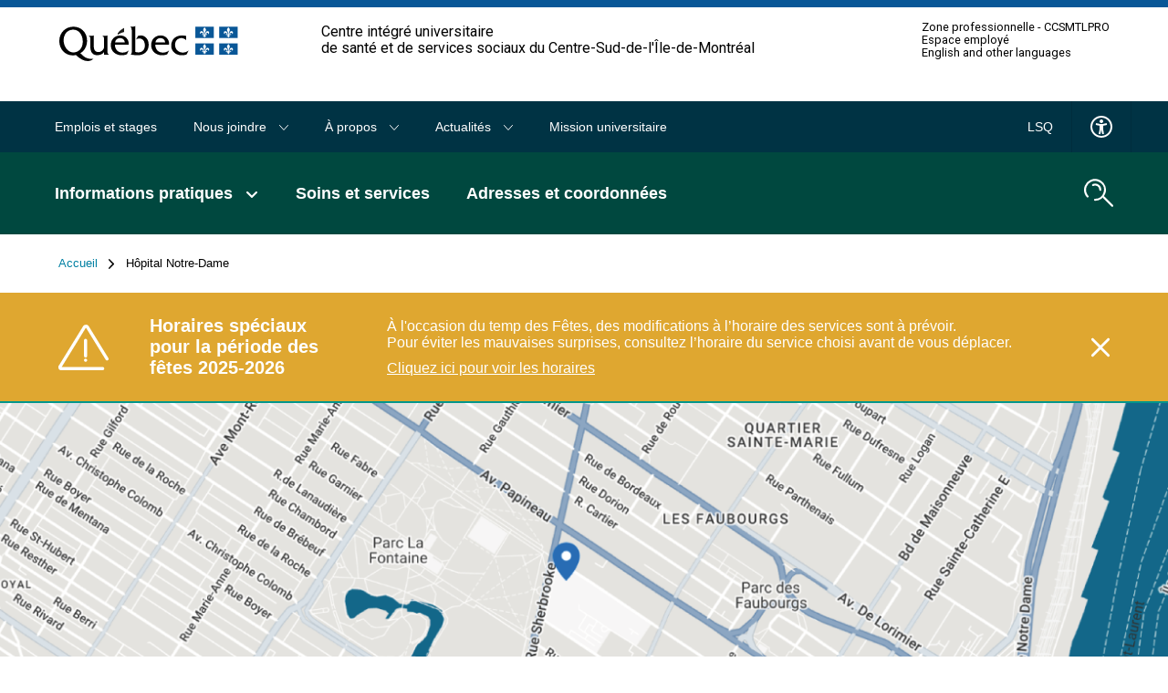

--- FILE ---
content_type: text/html; charset=UTF-8
request_url: https://ciusss-centresudmtl.gouv.qc.ca/etablissement/hopital-notre-dame
body_size: 10139
content:
<!DOCTYPE html>
<html lang="fr" dir="ltr" prefix="og: https://ogp.me/ns#">
<head>
  <script>
    window.didomiConfig = {
      languages: {
        enabled: ['fr'],
        default: 'fr'
      }
    };
  </script>
  <script
  src="https://js.sentry-cdn.com/6fc78b2a7ad4cfd89854fe0d5936282a.min.js"
  crossorigin="anonymous"
  ></script>
  <script type="text/javascript">window.gdprAppliesGlobally = false;
    (function () {
      (function (e, r) {
        var t = document.createElement("link");
        t.rel = "preconnect";
        t.as = "script";
        var n = document.createElement("link");
        n.rel = "dns-prefetch";
        n.as = "script";
        var i = document.createElement("link");
        i.rel = "preload";
        i.as = "script";
        var o = document.createElement("script");
        o.id = "spcloader";
        o.type = "text/javascript";
        o["async"] = true;
        o.charset = "utf-8";
        var a = "https://sdk.privacy-center.org/" + e + "/loader.js?target_type=notice&target=" + r;
        if (window.didomiConfig && window.didomiConfig.user) {
          var c = window.didomiConfig.user;
          var d = c.country;
          var s = c.region;
          if (d) {
            a = a + "&country=" + d;
            if (s) {
              a = a + "&region=" + s
            }
          }
        }
        t.href = "https://sdk.privacy-center.org/";
        n.href = "https://sdk.privacy-center.org/";
        i.href = a;
        o.src = a;
        var l = document.getElementsByTagName("script")[0];
        l.parentNode.insertBefore(t, l);
        l.parentNode.insertBefore(n, l);
        l.parentNode.insertBefore(i, l);
        l.parentNode.insertBefore(o, l)
      })("5bdd8e27-bb6b-4be0-b12b-0b961ece4759", "Jirbii8y")
    })();</script>
  <meta charset="utf-8" />
<meta name="description" content="Voici l&#039;adresse, les coordonnées, l&#039;horaire et les informations sur le stationnement pour l&#039;Hôpital Notre-Dame, situé au 1560, rue Sherbrooke Est, Montréal QC" />
<link rel="canonical" href="https://ciusss-centresudmtl.gouv.qc.ca/etablissement/hopital-notre-dame" />
<meta property="og:url" content="https://ciusss-centresudmtl.gouv.qc.ca/etablissement/hopital-notre-dame" />
<meta property="og:title" content="Hôpital Notre-Dame" />
<meta property="og:updated_time" content="2025-08-11T15:32:36-04:00" />
<meta property="og:locale" content="en_CA" />
<meta property="og:locale:alternate" content="fr_CA" />
<meta name="twitter:card" content="summary" />
<meta name="twitter:title" content="Hôpital Notre-Dame" />
<meta name="Generator" content="Drupal 10 (https://www.drupal.org)" />
<meta name="MobileOptimized" content="width" />
<meta name="HandheldFriendly" content="true" />
<meta name="viewport" content="width=device-width, initial-scale=1.0" />
<link rel="alternate" hreflang="fr" href="https://ciusss-centresudmtl.gouv.qc.ca/etablissement/hopital-notre-dame" />
<link rel="icon" href="/sites/ciussscsmtl/themes/custom/ciussscsmtl/favicon.ico" type="image/vnd.microsoft.icon" />

  <title>Hôpital Notre-Dame | CIUSSS du Centre-Sud-de-l&#039;Île-de-Montréal</title>
  <link rel="stylesheet" media="all" href="/themes/contrib/stable/css/system/components/align.module.css?t7jalf" />
<link rel="stylesheet" media="all" href="/themes/contrib/stable/css/system/components/fieldgroup.module.css?t7jalf" />
<link rel="stylesheet" media="all" href="/themes/contrib/stable/css/system/components/container-inline.module.css?t7jalf" />
<link rel="stylesheet" media="all" href="/themes/contrib/stable/css/system/components/clearfix.module.css?t7jalf" />
<link rel="stylesheet" media="all" href="/themes/contrib/stable/css/system/components/details.module.css?t7jalf" />
<link rel="stylesheet" media="all" href="/themes/contrib/stable/css/system/components/hidden.module.css?t7jalf" />
<link rel="stylesheet" media="all" href="/themes/contrib/stable/css/system/components/item-list.module.css?t7jalf" />
<link rel="stylesheet" media="all" href="/themes/contrib/stable/css/system/components/js.module.css?t7jalf" />
<link rel="stylesheet" media="all" href="/themes/contrib/stable/css/system/components/nowrap.module.css?t7jalf" />
<link rel="stylesheet" media="all" href="/themes/contrib/stable/css/system/components/position-container.module.css?t7jalf" />
<link rel="stylesheet" media="all" href="/themes/contrib/stable/css/system/components/reset-appearance.module.css?t7jalf" />
<link rel="stylesheet" media="all" href="/themes/contrib/stable/css/system/components/resize.module.css?t7jalf" />
<link rel="stylesheet" media="all" href="/themes/contrib/stable/css/system/components/system-status-counter.css?t7jalf" />
<link rel="stylesheet" media="all" href="/themes/contrib/stable/css/system/components/system-status-report-counters.css?t7jalf" />
<link rel="stylesheet" media="all" href="/themes/contrib/stable/css/system/components/system-status-report-general-info.css?t7jalf" />
<link rel="stylesheet" media="all" href="/themes/contrib/stable/css/system/components/tablesort.module.css?t7jalf" />
<link rel="stylesheet" media="all" href="/modules/contrib/jquery_ui/assets/vendor/jquery.ui/themes/base/core.css?t7jalf" />
<link rel="stylesheet" media="all" href="/modules/contrib/jquery_ui/assets/vendor/jquery.ui/themes/base/datepicker.css?t7jalf" />
<link rel="stylesheet" media="all" href="/libraries/fontawesome/css/all.min.css?t7jalf" />
<link rel="stylesheet" media="all" href="/modules/contrib/jquery_ui/assets/vendor/jquery.ui/themes/base/theme.css?t7jalf" />
<link rel="stylesheet" media="all" href="/modules/contrib/paragraphs/css/paragraphs.unpublished.css?t7jalf" />
<link rel="stylesheet" media="all" href="/sites/ciussscsmtl/themes/custom/ciussscsmtl/css/global-cs.css?t7jalf" />
<link rel="stylesheet" media="all" href="/sites/ciussscsmtl/themes/custom/ciussscsmtl/css/print-cs.css?t7jalf" />

  <script src="/themes/custom/ciusss/dist/output/grunticon.loader.js?t7jalf"></script>
<script src="/themes/custom/ciusss/dist/output/grunticon.init.js?t7jalf"></script>


  <noscript>
    <link href="/sites/ciussscsmtl/themes/custom/ciussscsmtl/dist/output/check.svg/icons5.fallback.css" rel="stylesheet">
  </noscript>
  <meta name="viewport" content="width=device-width, initial-scale=1, maximum-scale=1, user-scalable=no">
  <meta name="facebook-domain-verification" content="8hrd1tskjfdx5hrjjecndhhpu9xyqk" />

      <!-- Google Tag Manager -->
    <script>(function(w,d,s,l,i){w[l]=w[l]||[];w[l].push({'gtm.start':
          new Date().getTime(),event:'gtm.js'});var f=d.getElementsByTagName(s)[0],
        j=d.createElement(s),dl=l!='dataLayer'?'&l='+l:'';j.async=true;j.src=
        'https://www.googletagmanager.com/gtm.js?id='+i+dl;f.parentNode.insertBefore(j,f);
      })(window,document,'script','dataLayer','GTM-K9B36TV');</script>
    <!-- End Google Tag Manager -->
  </head>

<body class="page-etablissement-hopital-notre-dame ciussscsmtl">
  <!-- Google Tag Manager (noscript) -->
  <noscript><iframe src="https://www.googletagmanager.com/ns.html?id=GTM-K9B36TV"
                    height="0" width="0" style="display:none;visibility:hidden"></iframe></noscript>
  <!-- End Google Tag Manager (noscript) -->
<a href="#layout-content" class="skip-main">Passer au contenu principal</a>

  <div class="dialog-off-canvas-main-canvas" data-off-canvas-main-canvas>
    <div id="layout">
  <header id="layout-header">
            <div class="contenu-fluide piv--blanc">
  <div class="contenu-fixe">
    <div class="ligne">
      <div class="d-flex align-items-center">
      </div>
    </div>
    <div class="ligne" id="entetePiv">
      <div class="d-flex align-items-center zone1">
        <a href="/" title="" rel="home" class="piv-logo">
          <img id="pivImage" alt="Logo du gouvernement du Québec et lien vers l'accueil." src="/sites/ciussscsmtl/themes/custom/ciussscsmtl/img/QUEBEC_couleur.svg" width="256" height="72"/>
        </a>
      </div>
      <div class="d-flex align-items-center zone2" lang="fr">
        <div class="identite desktop">Centre intégré universitaire <br/>de santé et de services sociaux du Centre-Sud-de-l'Île-de-Montréal
        </div>
      </div>
      <div class="d-flex justify-content-end align-items-center zone3">
        
        <div class="zoneMenu">
          <div class="toggle_btn" role="button" tabindex="0">
            <span></span>
          </div>
          <div class="menu_mobile nav-piv">
            <div class="menu_mobile--piv">
                              <a href="https://ccsmtlpro.ca" target="_blank">Zone professionnelle - CCSMTLPRO</a>
                              <a href="/espace-employe" data-drupal-link-system-path="node/1516">Espace employé</a>
                              <a href="/propos/services-en-anglais-et-autres-langues" data-drupal-link-system-path="node/1011">English and other languages</a>
                          </div>
          </div>
        </div>
      </div>
    </div>
    <div class="row" id="entetePiv--titre Mobile">
      <div class="titreM mobile">
        <p>Centre intégré universitaire de santé et de services sociaux du Centre-Sud-de-l'Île-de-Montréal</p>
      </div>
    </div>

  </div>
</div>



  <nav class="nav nav-mobile">
  <div class="nav-wrapper">
    <ul>
      <li>
        <a aria-label="Ouvrir le menu mobile" href="#" id="trigger-menu">
          <div class="span-wrapper">
            <span></span>
            <span class="middle"></span>
            <span></span>
          </div>
        </a>
      </li>
      <li>
        <a aria-label="Ouvrir le moteur de recherche" class="search-module-trigger" data-popup-module="search" href=""><span class="picto-magnifying-glass-white"></span></a>
      </li>
    </ul>
  </div>
</nav>




              <div class="navs-wrapper">
          <nav class="nav nav-meta">
  <div class="nav-wrapper">
    <ul class="nav-group-left nav-level-1">
              <li>
                                <a href="/emplois-et-stages" data-drupal-link-system-path="node/216">Emplois et stages</a>
                  </li>
              <li>
                                            <a href="/nous-joindre" title="Nous joindre" class="toggle-submenu" data-nav-level="2" data-drupal-link-system-path="node/214">Nous joindre <span class="icon-arrow-white-small-down"></span></a>
            <nav aria-expanded="false" class="nav-meta-submenu nav-submenu nav-level-2">
              <ul>
                                  <a href="/nous-joindre/renseignement-generaux" title="Vous avez une question et vous ne trouvez pas la réponse sur notre site Web?" data-drupal-link-system-path="node/771">Renseignements généraux</a>
                                  <a href="/nous-joindre/comite-des-usagers" data-drupal-link-system-path="node/4436">Comité des usagers</a>
                                  <a href="/nous-joindre/plainte-maltraitance-satisfaction-et-insatisfaction" data-drupal-link-system-path="node/6056">Plainte, maltraitance, satisfaction et insatisfaction</a>
                                  <a href="/nous-joindre/divulgation-dactes-reprehensibles" data-drupal-link-system-path="node/7781">Divulgation d’actes répréhensibles</a>
                                  <a href="/partager-son-experience" data-drupal-link-system-path="node/4021">Partager son expérience</a>
                                  <a href="/nous-joindre/chacun-son-implication-le-citoyen-un-partenaire-essentiel" data-drupal-link-system-path="node/7776">À chacun son implication : le citoyen, un partenaire essentiel</a>
                                  <a href="/nous-joindre/relations-avec-les-medias" data-drupal-link-system-path="node/796">Relations avec les médias</a>
                                  <a href="/soins-et-services/demande-dacces-au-dossier-de-lusager-et-registre-de-vaccination" data-drupal-link-system-path="node/142">Demande d&#039;accès au dossier de l&#039;usager et registre de vaccination</a>
                                  <a href="/nous-joindre/demande-dacces-linformation" data-drupal-link-system-path="node/806">Demande d&#039;accès à l&#039;information</a>
                                  <a href="/nous-joindre/demande-de-licence-ou-de-cession-des-droits-dauteur" data-drupal-link-system-path="node/7021">Demande de licence ou de cession des droits d’auteur</a>
                                  <a href="/nous-joindre/contacter-le-webmestre" data-drupal-link-system-path="node/801">Contacter le webmestre</a>
                              </ul>
            </nav>
                  </li>
              <li>
                                            <a href="/propos" class="toggle-submenu" data-nav-level="2" data-drupal-link-system-path="node/896">À propos <span class="icon-arrow-white-small-down"></span></a>
            <nav aria-expanded="false" class="nav-meta-submenu nav-submenu nav-level-2">
              <ul>
                                  <a href="/propos/qui-sommes-nous" data-drupal-link-system-path="node/891">Qui sommes-nous</a>
                                  <a href="/propos/comites-et-conseils" data-drupal-link-system-path="node/841">Comités et conseils</a>
                                  <a href="/propos/grands-projets" data-drupal-link-system-path="node/1131">Grands projets</a>
                                  <a href="/propos/benevolat" data-drupal-link-system-path="node/4386">Bénévolat</a>
                                  <a href="/propos/fondations" data-drupal-link-system-path="node/851">Fondations</a>
                                  <a href="/propos/documentation-et-rapports" data-drupal-link-system-path="node/2106">Documentation et rapports</a>
                                  <a href="/propos/partenariat" data-drupal-link-system-path="node/1121">Partenariat</a>
                                  <a href="/propos/services-en-anglais-et-autres-langues" data-drupal-link-system-path="node/1011">Services en anglais et autres langues</a>
                              </ul>
            </nav>
                  </li>
              <li>
                                            <a href="/actualites" class="toggle-submenu" data-nav-level="2" data-drupal-link-system-path="node/2016">Actualités <span class="icon-arrow-white-small-down"></span></a>
            <nav aria-expanded="false" class="nav-meta-submenu nav-submenu nav-level-2">
              <ul>
                                  <a href="/actualites/nouvelles" data-drupal-link-system-path="node/1111">Nouvelles</a>
                                  <a href="/actualites/communiques-de-presse" data-drupal-link-system-path="node/1966">Communiqués de presse</a>
                              </ul>
            </nav>
                  </li>
              <li>
                                <a href="/mission-universitaire" data-drupal-link-system-path="node/4871">Mission universitaire</a>
                  </li>
          </ul>


    <ul class="nav-group-right nav-level-1">
      <li>
        <a href="/langue-des-signes-quebecoise-lsq-videos">LSQ</a>
      </li>
      <li>
        <a href="/accessibilite">
          <span class="picto-accessibilite"></span>
                  </a>
      </li>
                        </ul>
  </div>
</nav>

  <nav class="nav nav-primary">
  <div class="nav-wrapper">
    <ul class="nav-group-left nav-level-1">
              <li data-link="/informations-pratiques">
                                            <a href="/informations-pratiques" class="toggle-submenu" role="button" data-nav-level="2" data-drupal-link-system-path="node/137">Informations pratiques <span class="icon-arrow-white-small-bold-down"></span></a>
            <nav class="nav-primary-submenu nav-submenu nav-level-2" aria-expanded="false"  aria-label="Navigation principale, sous menu de niveau 2">
              <ul>
                                <li>
                                      <a href="/soins-et-services/aide-aux-victimes-dagression-sexuelle" data-drupal-link-system-path="node/7576">Aide aux victimes d&#039;agression sexuelle</a>
                                                  <li>
                                      <a href="/informations-pratiques/alternatives-lurgence" data-drupal-link-system-path="node/7151">Alternatives à l&#039;urgence</a>
                                                  <li>
                                      <a href="/informations-pratiques/carte-dassurance-maladie" data-drupal-link-system-path="node/2586">Carte d’assurance maladie</a>
                                                  <li>
                                      <a href="/informations-pratiques/frais-de-soins-et-services-pour-les-personnes-non-assurees-par-la-ramq" data-drupal-link-system-path="node/8581">Frais de soins et services pour les personnes non assurées par la RAMQ</a>
                                                  <li>
                                                          <a href="/informations-pratiques/informations-pour-les-familles-et-les-proches" class="toggle-submenu" role="button" data-nav-level="3" data-drupal-link-system-path="node/3916">Informations pour les familles et les proches <span class="icon-arrow-white-medium-right"></span></a>
                    <ul class="nav-primary-submenu nav-submenu nav-level-3" aria-expanded="false"  aria-label="Navigation principale, sous menu de niveau 3">
                                              <li>
                                                      <a href="/informations-pratiques/informations-pour-les-familles-et-les-proches/hopitaux-horaire-et-consignes-pour-les-visites" data-drupal-link-system-path="node/3931">Hôpitaux : horaire et consignes pour les visites</a>
                                                    </li>
                                                <li>
                                                      <a href="/informations-pratiques/informations-pour-les-familles-et-les-proches/prevention-et-controle-des-infections" data-drupal-link-system-path="node/8396">Prévention et contrôle des infections</a>
                                                    </li>
                                                <li>
                                                      <a href="/informations-pratiques/informations-pour-les-familles-et-les-proches/fiches-conseils-et-prevention" data-drupal-link-system-path="node/8281">Fiches conseils et prévention</a>
                                                    </li>
                                                <span class="nav-submenu-background"></span>
                      </ul>
                                                    <li>
                                      <a href="/informations-pratiques/lexique-des-mots-clairs-en-sante" data-drupal-link-system-path="node/8161">Lexique des mots clairs en santé</a>
                                                  <li>
                                                          <a href="/informations-pratiques/sante-au-quotidien" class="toggle-submenu" role="button" data-nav-level="3" data-drupal-link-system-path="node/8886">Santé au quotidien <span class="icon-arrow-white-medium-right"></span></a>
                    <ul class="nav-primary-submenu nav-submenu nav-level-3" aria-expanded="false"  aria-label="Navigation principale, sous menu de niveau 3">
                                              <li>
                                                      <a href="/informations-pratiques/sante-au-quotidien/accident-vasculaire-cerebral-avc" data-drupal-link-system-path="node/7421">Accident vasculaire cérébral (AVC)</a>
                                                    </li>
                                                <li>
                                                      <a href="/informations-pratiques/sante-au-quotidien/sante-et-bien-etre-des-hommes" data-drupal-link-system-path="node/7791">Santé et bien-être des hommes</a>
                                                    </li>
                                                <li>
                                                      <a href="/informations-pratiques/sante-au-quotidien/traumatisme-cranio-cerebral-leger-tccl" data-drupal-link-system-path="node/7716">Traumatisme cranio-cérébral léger (TCCL)</a>
                                                    </li>
                                                <span class="nav-submenu-background"></span>
                      </ul>
                                                    <li>
                                                          <a href="/informations-pratiques/signalement-la-dpj" class="toggle-submenu" role="button" data-nav-level="3" data-drupal-link-system-path="node/756">Signalement à la DPJ <span class="icon-arrow-white-medium-right"></span></a>
                    <ul class="nav-primary-submenu nav-submenu nav-level-3" aria-expanded="false"  aria-label="Navigation principale, sous menu de niveau 3">
                                              <li>
                                                      <a href="/informations-pratiques/signalement-la-dpj/signalement-dun-enfant-la-dpj" data-drupal-link-system-path="node/601">Signalement d&#039;un enfant à la DPJ</a>
                                                    </li>
                                                <li>
                                                      <a href="/informations-pratiques/signalement-la-dpj/etapes-lorsque-votre-enfant-fait-lobjet-dun-signalement-la-dpj" data-drupal-link-system-path="node/761">Étapes lorsque votre enfant fait l&#039;objet d&#039;un signalement à la DPJ</a>
                                                    </li>
                                                <li>
                                                      <a href="/informations-pratiques/signalement-la-dpj/signalement-dun-enfant-par-la-direction-de-lecole" data-drupal-link-system-path="node/766">Signalement d&#039;un enfant par la direction de l&#039;école</a>
                                                    </li>
                                                <span class="nav-submenu-background"></span>
                      </ul>
                                                    <span class="nav-submenu-background"></span>
              </ul>
            </nav>
            <div class="nav-primary-background"></div>
                  </li>
              <li data-link="/soins-et-services">
                                <a href="/soins-et-services" data-drupal-link-system-path="node/138">Soins et services</a>
                  </li>
              <li data-link="/adresses-et-coordonnees">
                                <a href="/adresses-et-coordonnees" data-drupal-link-system-path="node/596">Adresses et coordonnées</a>
                  </li>
          </ul>
    <ul class="nav-group-right nav-level-1">
      <li>
        <a aria-label="search.open_search_engine" href="" class="search-module-trigger">
          <span class="picto-magnifying-glass-white"></span>
        </a>
      </li>
    </ul>
  </div>
</nav>

  <nav class="nav nav-meta">
  <div class="nav-wrapper">
    <ul class="nav-group-left nav-level-1">
              <li>
                                <a href="/emplois-et-stages" data-drupal-link-system-path="node/216">Emplois et stages</a>
                  </li>
              <li>
                                            <a href="/nous-joindre" title="Nous joindre" class="toggle-submenu" data-nav-level="2" data-drupal-link-system-path="node/214">Nous joindre <span class="icon-arrow-white-small-down"></span></a>
            <nav aria-expanded="false" class="nav-meta-submenu nav-submenu nav-level-2">
              <ul>
                                  <a href="/nous-joindre/renseignement-generaux" title="Vous avez une question et vous ne trouvez pas la réponse sur notre site Web?" data-drupal-link-system-path="node/771">Renseignements généraux</a>
                                  <a href="/nous-joindre/comite-des-usagers" data-drupal-link-system-path="node/4436">Comité des usagers</a>
                                  <a href="/nous-joindre/plainte-maltraitance-satisfaction-et-insatisfaction" data-drupal-link-system-path="node/6056">Plainte, maltraitance, satisfaction et insatisfaction</a>
                                  <a href="/nous-joindre/divulgation-dactes-reprehensibles" data-drupal-link-system-path="node/7781">Divulgation d’actes répréhensibles</a>
                                  <a href="/partager-son-experience" data-drupal-link-system-path="node/4021">Partager son expérience</a>
                                  <a href="/nous-joindre/chacun-son-implication-le-citoyen-un-partenaire-essentiel" data-drupal-link-system-path="node/7776">À chacun son implication : le citoyen, un partenaire essentiel</a>
                                  <a href="/nous-joindre/relations-avec-les-medias" data-drupal-link-system-path="node/796">Relations avec les médias</a>
                                  <a href="/soins-et-services/demande-dacces-au-dossier-de-lusager-et-registre-de-vaccination" data-drupal-link-system-path="node/142">Demande d&#039;accès au dossier de l&#039;usager et registre de vaccination</a>
                                  <a href="/nous-joindre/demande-dacces-linformation" data-drupal-link-system-path="node/806">Demande d&#039;accès à l&#039;information</a>
                                  <a href="/nous-joindre/demande-de-licence-ou-de-cession-des-droits-dauteur" data-drupal-link-system-path="node/7021">Demande de licence ou de cession des droits d’auteur</a>
                                  <a href="/nous-joindre/contacter-le-webmestre" data-drupal-link-system-path="node/801">Contacter le webmestre</a>
                              </ul>
            </nav>
                  </li>
              <li>
                                            <a href="/propos" class="toggle-submenu" data-nav-level="2" data-drupal-link-system-path="node/896">À propos <span class="icon-arrow-white-small-down"></span></a>
            <nav aria-expanded="false" class="nav-meta-submenu nav-submenu nav-level-2">
              <ul>
                                  <a href="/propos/qui-sommes-nous" data-drupal-link-system-path="node/891">Qui sommes-nous</a>
                                  <a href="/propos/comites-et-conseils" data-drupal-link-system-path="node/841">Comités et conseils</a>
                                  <a href="/propos/grands-projets" data-drupal-link-system-path="node/1131">Grands projets</a>
                                  <a href="/propos/benevolat" data-drupal-link-system-path="node/4386">Bénévolat</a>
                                  <a href="/propos/fondations" data-drupal-link-system-path="node/851">Fondations</a>
                                  <a href="/propos/documentation-et-rapports" data-drupal-link-system-path="node/2106">Documentation et rapports</a>
                                  <a href="/propos/partenariat" data-drupal-link-system-path="node/1121">Partenariat</a>
                                  <a href="/propos/services-en-anglais-et-autres-langues" data-drupal-link-system-path="node/1011">Services en anglais et autres langues</a>
                              </ul>
            </nav>
                  </li>
              <li>
                                            <a href="/actualites" class="toggle-submenu" data-nav-level="2" data-drupal-link-system-path="node/2016">Actualités <span class="icon-arrow-white-small-down"></span></a>
            <nav aria-expanded="false" class="nav-meta-submenu nav-submenu nav-level-2">
              <ul>
                                  <a href="/actualites/nouvelles" data-drupal-link-system-path="node/1111">Nouvelles</a>
                                  <a href="/actualites/communiques-de-presse" data-drupal-link-system-path="node/1966">Communiqués de presse</a>
                              </ul>
            </nav>
                  </li>
              <li>
                                <a href="/mission-universitaire" data-drupal-link-system-path="node/4871">Mission universitaire</a>
                  </li>
          </ul>


    <ul class="nav-group-right nav-level-1">
      <li>
        <a href="/langue-des-signes-quebecoise-lsq-videos">LSQ</a>
      </li>
      <li>
        <a href="/accessibilite">
          <span class="picto-accessibilite"></span>
                  </a>
      </li>
                        </ul>
  </div>
</nav>



    <nav role="navigation" aria-labelledby="system-breadcrumb" class="breadcrumb">
    <p id="system-breadcrumb" class="visually-hidden">Fil d'Ariane</p>
    <div class="layout-wrapper">
      <ol>
              <li>
                      <a href="/">Accueil<span class="icon-arrow-black-medium-right"></span></a>
                  </li>
              <li>
                      Hôpital Notre-Dame
                  </li>
            </ol>
    </div>
  </nav>


  <nav class="nav nav-piv-mobile">
  <div class="nav-wrapper">
    <ul>
              <li><a href="https://ccsmtlpro.ca" target="_blank">Zone professionnelle - CCSMTLPRO</a></li>
              <li><a href="/espace-employe" data-drupal-link-system-path="node/1516">Espace employé</a></li>
              <li><a href="/propos/services-en-anglais-et-autres-langues" data-drupal-link-system-path="node/1011">English and other languages</a></li>
          </ul>
  </div>
</nav>



      </div>
      </header>

  <!--
      /*=-=-=-=-=-=-=-=-=-=-=-=-=-=-=-=-=-=-=-=-=-
                    SEARCH MODULE
      =-=-=-=-=-=-=-=-=-=-=-=-=-=-=-=-=-=-=-=-=-*/
      -->

  <div id="search-module-container" aria-hidden="true">
    <div class="layout-wrapper">
      <div class="search-module">
        <form class="form form-search" action="/recherche" method="get" role="search">
          <a aria-label="Fermer le moteur de recherche" class="btn btn-close btn-noHover btn-close-search" href=""><span
              class="icon-close" aria-hidden="true"></span></a>
          <div class="form-item form-item-search form-item-md">
            <div class="form-item-search-input-wrapper">
              <label for="search" class="visually-hidden">Rechercher</label>
              <input type="text" name="text" id="search" autocomplete="off" readonly placeholder="Que cherchez-vous?">
              <div class="icon-container">
                <span class="loader"></span>
              </div>
              <button class="btn btn-noHover btn-search"><span class="picto-magnifying-glass-blue"></span></button>
            </div>
            <div class="form-search-results-wrapper">
              <div class="form-search-results">
                <p id="nb-search-results"></p>
                <ul class="list list-1-col">
                </ul>
              </div>
            </div>
          </div>
        </form>
      </div>
    </div>
  </div>

  <main id="layout-main">
          <div class="alerts-container">
        <div data-drupal-messages-fallback class="hidden"></div>
<section class="alert alert-local" style="background-color: #dfa730;">
  <div class="layout-wrapper">
    <h1 class="h2">
      <span class="picto-alert"></span>  Horaires spéciaux pour la période des fêtes 2025-2026

    </h1>
    <div class="alert-text">
        <p>À l'occasion du temp des Fêtes, des modifications à l’horaire des services sont à prévoir.<br>
Pour éviter les mauvaises surprises, consultez l’horaire du service choisi avant de vous déplacer.</p>

<p><a data-entity-substitution="canonical" data-entity-type="node" data-entity-uuid="800a2ac7-1ac7-41da-ba73-9df378c7eb48" href="/actualite/horaires-speciaux-pour-la-periode-des-fetes-1">Cliquez ici pour voir les horaires</a></p>


    </div>
    <button class="btn btn-close btn-noHover">
      <span class="visually-hidden">Fermer l'alerte :   Horaires spéciaux pour la période des fêtes 2025-2026
</span>
      <span class="icon-close" data-grunticon-embed></span>
    </button>
  </div>
</section>


      </div>
              <div class="hero-container hero-container-establishment">
  <div class="hero hero-establishment" aria-hidden="true">
    <div class="hero-image hero-establishment"
         data-background-color="deep-cerulean"
         style="background-image: url('https://ciusss-centresudmtl.gouv.qc.ca/sites/ciussscsmtl/files/media/image/AC_H_HND_BanniereHero.png')"
         data-img="https://ciusss-centresudmtl.gouv.qc.ca/sites/ciussscsmtl/files/media/image/AC_H_HND_BanniereHero.png" >
    </div>
  </div>
</div>


        <div id="layout-content">
            <div id="section-wrapper" class="">
                  <h1 class="is-visually-hidden">
            Hôpital Notre-Dame
          </h1>
                

  <section class="section-content">
  <div class="layout-wrapper">
    <div class="tile tile-establishment">
      <div class="tile-content-wrapper">
        <div class="tile-establishment-picture" aria-hidden="true">
          <ul class="slider slider-establishment">
                          <li>
                <img src="https://ciusss-centresudmtl.gouv.qc.ca/sites/ciussscsmtl/files/styles/establishment/public/media/image/HNDAlimentsQuebec.jpg?itok=sfap034r" alt="Hôpital Notre-Dame"/>
              </li>
                      </ul>
        </div>
        <div class="tile-establishment-content">
          <div class="tile-establishment-informations">
            <p class="h2">
              <span class="picto-map-pin"></span>  Hôpital Notre-Dame

            </p>
            <p>
              1560, rue Sherbrooke Est<br>
              Montréal QC H2L 4M1
            </p>
              <p>Téléphone: 514 413-8777</p>

                          <p>
                <a target="_blank" href="https://www.google.com/maps/dir//Hôpital Notre-Dame, 1560, rue Sherbrooke Est+Montréal QC H2L 4M1">
                  Comment se rendre                  <span class="picto-external-link" data-grunticon-embed></span>
                </a>
              </p>
                      </div>
        </div>
      </div>
    </div>
  </div>
</section>
          <section class="section-content">
      <div class="layout-wrapper">
        

  <div id="paragraph-12576" class="accordions paragraph paragraph--type--accordion paragraph--view-mode--default">
            <h2>Informations utiles pour les patients et la population</h2>

  

  <div id="paragraph-12551" class="accordion paragraph paragraph--type--accordion-item paragraph--view-mode--default">
    <h2 class="trigger-accordion">
      <a href="">Horaire et consignes pour les visites</a>
      <span class="icon-arrow-white-medium-right"></span>
    </h2>
          <div class="accordion-content">
                  <div class="accordion-element">
            <div>
                    

  <div id="paragraph-12546" class="paragraph clearfix miscellaneous-item-wysiwyg">
            <p><a data-entity-substitution="canonical" data-entity-type="node" data-entity-uuid="c25c59ed-102c-4b71-8c69-81e2aab7626c" href="/informations-pratiques/informations-pour-les-familles-et-les-proches/hopitaux-horaire-et-consignes-pour-les-visites">Consultez l'horaire et les consignes pour les visites à l'Hôpital Notre-Dame</a></p>




      </div>


  
            </div>
                      </div>
              </div>
      </div>

  

  <div id="paragraph-12591" class="accordion paragraph paragraph--type--accordion-item paragraph--view-mode--default">
    <h2 class="trigger-accordion">
      <a href="">Plan de l&#039;Hôpital Notre-Dame</a>
      <span class="icon-arrow-white-medium-right"></span>
    </h2>
          <div class="accordion-content">
                  <div class="accordion-element">
            <div>
                    

  <div id="paragraph-12586" class="paragraph clearfix miscellaneous-item-wysiwyg">
            <p>Comment trouver où je dois aller?</p>

<p><a class="prime-pdf-icon" href="/sites/ciussscsmtl/files/media/document/HNDPlanHopital.pdf" target="_blank">Consultez le Plan des pavillons et stationnement</a></p>


      </div>


  
            </div>
                      </div>
              </div>
      </div>

  

  <div id="paragraph-12561" class="accordion paragraph paragraph--type--accordion-item paragraph--view-mode--default">
    <h2 class="trigger-accordion">
      <a href="">Urgence</a>
      <span class="icon-arrow-white-medium-right"></span>
    </h2>
          <div class="accordion-content">
                  <div class="accordion-element">
            <div>
                    

  <div id="paragraph-12556" class="paragraph clearfix miscellaneous-item-wysiwyg">
            <ul>
	<li>L'entrée de l'urgence est située sur la rue Plessis</li>
	<li>L’urgence est accessible 24/7 et offre les services d'accueil, de triage, d'évaluation, de stabilisation, d'investigation et de traitements nécessaires</li>
</ul>


      </div>


  
            </div>
                      </div>
              </div>
      </div>

  

  <div id="paragraph-12571" class="accordion paragraph paragraph--type--accordion-item paragraph--view-mode--default">
    <h2 class="trigger-accordion">
      <a href="">Heures de visites</a>
      <span class="icon-arrow-white-medium-right"></span>
    </h2>
          <div class="accordion-content">
                  <div class="accordion-element">
            <div>
                    

  <div id="paragraph-12566" class="paragraph clearfix miscellaneous-item-wysiwyg">
            <p><strong>Pour les détails, consultez la page&nbsp;<a href="https://ciusss-centresudmtl.gouv.qc.ca/proches-aidants-et-visiteurs/retour-des-proches-aidants-et-visiteurs/retour-des-visiteurs-et-des-proches-aidants-dans-nos-hopitaux">Visiteurs et&nbsp;proches aidants dans nos hôpitaux</a></strong></p>


      </div>


  
            </div>
                      </div>
              </div>
      </div>

  

  <div id="paragraph-18201" class="accordion paragraph paragraph--type--accordion-item paragraph--view-mode--default">
    <h2 class="trigger-accordion">
      <a href="">Stationnement et tarifs</a>
      <span class="icon-arrow-white-medium-right"></span>
    </h2>
          <div class="accordion-content">
                    <ul>
          <li class="accordion-element">
        

  
            <section class="section-content">
        <div class="layout-wrapper">
            

  <div id="paragraph-281" class="paragraph clearfix miscellaneous-item-wysiwyg">
            <table>
	<thead>
		<tr>
			<th>Pour les visiteurs et les usagers</th>
			<th>Prix</th>
		</tr>
	</thead>
	<tbody>
		<tr>
			<td>Moins de 2 heures</td>
			<td>Gratuit</td>
		</tr>
		<tr>
			<td>2 h à 3 h 59 min</td>
			<td>6,50<span class="nbsp">&nbsp;</span>$</td>
		</tr>
		<tr>
			<td>4 h à 24 h</td>
			<td>11,25<span class="nbsp">&nbsp;</span>$</td>
		</tr>
		<tr>
			<td>Hebdomadaire pour les usagers*</td>
			<td>50,50<span class="nbsp">&nbsp;</span>$</td>
		</tr>
		<tr>
			<td>Mensuel pour les usagers*</td>
			<td>102,00<span class="nbsp">&nbsp;</span>$</td>
		</tr>
		<tr>
			<td>Membres de la famille ou proches d'un usager hébergé**</td>
			<td>Gratuit</td>
		</tr>
	</tbody>
</table>

<p>* Afin de bénéficier de ce tarif, veuillez remplir&nbsp;<a class="prime-pdf-icon" data-entity-substitution="media" data-entity-type="media" data-entity-uuid="c325ff06-db99-4dd2-a0ab-1488d386fb8a" href="/sites/ciussscsmtl/files/media/document/FormulaireStationnementUsagerFr%C3%A9quentCCSMTL_SPAQ.pdf" rel="noopener" target="_blank">ce formulaire</a>&nbsp;et suivre les indications en rouge au bas de celui-ci.</p>

<p>**Pour obtenir le stationnement gratuit, les membres de la famille ou les proches de l'usager hébergé doivent compléter le <a class="prime-pdf-icon" data-entity-substitution="media" data-entity-type="media" data-entity-uuid="4e6ab2b8-5f98-48c8-beb7-537c4292503e" href="/sites/ciussscsmtl/files/media/document/AC_Stationnement_FormulaireGratuite.pdf" rel="noopener" target="_blank">formulaire suivant</a>, le faire signer par un membre du personnel attitré avant de l'envoyer à la SPAQ par courriel au <a href="mailto:ccsmtl@spaq.com" rel="noopener" target="_blank">ccsmtl@spaq.com</a><i></i></p>

<p><a data-entity-substitution="canonical" data-entity-type="node" data-entity-uuid="7dbd30b0-7787-4872-9a23-b9be7dbfa0cd" href="/actualite/stationnements-infractions-et-sanctions">Stationnements : Infractions et sanctions</a></p>


      </div>


        </div>
    </section>


  

      </li>
      </ul>

              </div>
      </div>

  

  <div id="paragraph-50146" class="accordion paragraph paragraph--type--accordion-item paragraph--view-mode--default">
    <h2 class="trigger-accordion">
      <a href="">Frais pour les personnes non assurées par la R.A.M.Q</a>
      <span class="icon-arrow-white-medium-right"></span>
    </h2>
          <div class="accordion-content">
                    <ul>
          <li class="accordion-element">
        

  <div id="paragraph-131826" class="paragraph clearfix miscellaneous-item-wysiwyg">
            <p>Consultez le tableau des <a data-entity-substitution="canonical" data-entity-type="node" data-entity-uuid="3c8f9eb2-7dcb-425d-a07f-1519af74b3ea" href="/informations-pratiques/frais-de-soins-et-services-pour-les-personnes-non-assurees-par-la-ramq">frais&nbsp;de soins et services pour les personnes non assurées par la RAMQ.&nbsp;</a></p>


      </div>


      </li>
      </ul>

              </div>
      </div>

  

  <div id="paragraph-48486" class="accordion paragraph paragraph--type--accordion-item paragraph--view-mode--default">
    <h2 class="trigger-accordion">
      <a href="">Accès WIFI gratuit disponible</a>
      <span class="icon-arrow-white-medium-right"></span>
    </h2>
          <div class="accordion-content">
                  <div class="accordion-element">
            <div>
                    

  <div id="paragraph-48481" class="paragraph clearfix miscellaneous-item-wysiwyg">
            <p>Pour accéder au WiFi, complétez les étapes suivantes :</p>

<ol>
	<li>Activez la connexion WiFi.</li>
	<li>Sélectionnez le réseau sans fil : CCSMTL-public.</li>
	<li>Ouvrez le navigateur Web.</li>
	<li>Acceptez les conditions d’utilisation et cliquez sur le bouton « Se connecter ».</li>
</ol>

<p>Pour toute question nécessitant un soutien technique ou problème de connexion : 438 387-1849.</p>


      </div>


  
            </div>
                      </div>
              </div>
      </div>


      </div>


      </div>
    </section>
            <section class="section-content">
      <div class="layout-wrapper">
        

  <div id="paragraph-12581" class="paragraph separator" style="background-color: #d9d9d9;"></div>


      </div>
    </section>
            <section class="section-content">
      <div class="layout-wrapper">
        

    <div id="services" id="paragraph-12366" class="services-links paragraph paragraph--type--services-links paragraph--view-mode--default">
      <h2>
        Soins et services offerts      </h2>
              <ul class="list list-3-col list-gutter-xl">
                      <li class="list-link">
                              <a class="link" href="/soins-et-services/accueil-clinique">
                  <h3 class="list-link-h3">Accueil clinique</h3>
                </a>
                          </li>
                      <li class="list-link">
                              <a class="link" href="/soins-et-services/consultation-avec-un-medecin-ou-une-infirmiere/consultation-avec-un-medecin-specialiste/audiologie">
                  <h3 class="list-link-h3">Audiologie</h3>
                </a>
                          </li>
                      <li class="list-link">
                              <a class="link" href="/soins-et-services/consultation-avec-un-medecin-ou-une-infirmiere/consultation-avec-un-medecin-specialiste/cardiologie">
                  <h3 class="list-link-h3">Cardiologie</h3>
                </a>
                          </li>
                      <li class="list-link">
                              <a class="link" href="/soins-et-services/consultation-avec-un-medecin-ou-une-infirmiere/consultation-avec-un-medecin-specialiste/chirurgie-generale-et-vasculaire">
                  <h3 class="list-link-h3">Chirurgie générale et vasculaire</h3>
                </a>
                          </li>
                      <li class="list-link">
                              <a class="link" href="/soins-et-services/consultation-avec-un-medecin-ou-une-infirmiere/consultation-avec-un-medecin-specialiste/chirurgie-plastie">
                  <h3 class="list-link-h3">Chirurgie plastie</h3>
                </a>
                          </li>
                      <li class="list-link">
                              <a class="link" href="/soins-et-services/demande-dacces-au-dossier-de-lusager-et-registre-de-vaccination">
                  <h3 class="list-link-h3">Demande d’accès au dossier de l’usager et registre de vaccination</h3>
                </a>
                          </li>
                      <li class="list-link">
                              <a class="link" href="/soins-et-services/consultation-avec-un-medecin-ou-une-infirmiere/consultation-avec-un-medecin-specialiste/dependance-lalcool-ou-aux-drogues">
                  <h3 class="list-link-h3">Dépendance à l&#039;alcool ou aux drogues</h3>
                </a>
                          </li>
                      <li class="list-link">
                              <a class="link" href="/soins-et-services/consultation-avec-un-medecin-ou-une-infirmiere/consultation-avec-un-medecin-specialiste/electrophysiologie">
                  <h3 class="list-link-h3">Électrophysiologie</h3>
                </a>
                          </li>
                      <li class="list-link">
                              <a class="link" href="/soins-et-services/consultation-avec-un-medecin-ou-une-infirmiere/consultation-avec-un-medecin-specialiste/ergotherapie">
                  <h3 class="list-link-h3">Ergothérapie</h3>
                </a>
                          </li>
                      <li class="list-link">
                              <a class="link" href="/soins-et-services/consultation-avec-un-medecin-ou-une-infirmiere/consultation-avec-un-medecin-specialiste/gastroenterologie">
                  <h3 class="list-link-h3">Gastroentérologie</h3>
                </a>
                          </li>
                      <li class="list-link">
                              <a class="link" href="/soins-et-services/consultation-avec-un-medecin-ou-une-infirmiere/consultation-avec-un-medecin-specialiste/gynecologie">
                  <h3 class="list-link-h3">Gynécologie</h3>
                </a>
                          </li>
                      <li class="list-link">
                              <a class="link" href="/soins-et-services/imagerie-medicale-et-radiologie-rayons-x-ancienne-version">
                  <h3 class="list-link-h3">Imagerie médicale et radiologie (rayons X)</h3>
                </a>
                          </li>
                      <li class="list-link">
                              <a class="link" href="/soins-et-services/consultation-avec-un-medecin-ou-une-infirmiere/consultation-avec-un-medecin-specialiste/medecine-de-jour">
                  <h3 class="list-link-h3">Médecine de jour</h3>
                </a>
                          </li>
                      <li class="list-link">
                              <a class="link" href="/soins-et-services/consultation-avec-un-medecin-ou-une-infirmiere/consultation-avec-un-medecin-specialiste/medecine-interne">
                  <h3 class="list-link-h3">Médecine interne</h3>
                </a>
                          </li>
                      <li class="list-link">
                              <a class="link" href="/soins-et-services/consultation-avec-un-medecin-ou-une-infirmiere/consultation-avec-un-medecin-specialiste/microbiologie">
                  <h3 class="list-link-h3">Microbiologie</h3>
                </a>
                          </li>
                      <li class="list-link">
                              <a class="link" href="/soins-et-services/consultation-avec-un-medecin-ou-une-infirmiere/consultation-avec-un-medecin-specialiste/neurologie">
                  <h3 class="list-link-h3">Neurologie</h3>
                </a>
                          </li>
                      <li class="list-link">
                              <a class="link" href="/soins-et-services/consultation-avec-un-medecin-ou-une-infirmiere/consultation-avec-un-medecin-specialiste/nutrition">
                  <h3 class="list-link-h3">Nutrition</h3>
                </a>
                          </li>
                      <li class="list-link">
                              <a class="link" href="/soins-et-services/consultation-avec-un-medecin-ou-une-infirmiere/consultation-avec-un-medecin-specialiste/ophtalmologie">
                  <h3 class="list-link-h3">Ophtalmologie</h3>
                </a>
                          </li>
                      <li class="list-link">
                              <a class="link" href="/soins-et-services/consultation-avec-un-medecin-ou-une-infirmiere/consultation-avec-un-medecin-specialiste/orl-oto-rhino-laryngologie">
                  <h3 class="list-link-h3">ORL (oto-rhino-laryngologie)</h3>
                </a>
                          </li>
                      <li class="list-link">
                              <a class="link" href="/soins-et-services/consultation-avec-un-medecin-ou-une-infirmiere/consultation-avec-un-medecin-specialiste/orthopedie">
                  <h3 class="list-link-h3">Orthopédie</h3>
                </a>
                          </li>
                      <li class="list-link">
                              <a class="link" href="/soins-et-services/consultation-avec-un-medecin-ou-une-infirmiere/consultation-avec-un-medecin-specialiste/orthophonie">
                  <h3 class="list-link-h3">Orthophonie</h3>
                </a>
                          </li>
                      <li class="list-link">
                              <a class="link" href="/soins-et-services/consultation-avec-un-medecin-ou-une-infirmiere/consultation-avec-un-medecin-specialiste/pediatrie">
                  <h3 class="list-link-h3">Pédiatrie</h3>
                </a>
                          </li>
                      <li class="list-link">
                              <a class="link" href="/soins-et-services/consultation-avec-un-medecin-ou-une-infirmiere/consultation-avec-un-medecin-specialiste/physiologie-respiratoire">
                  <h3 class="list-link-h3">Physiologie respiratoire</h3>
                </a>
                          </li>
                      <li class="list-link">
                              <a class="link" href="/soins-et-services/consultation-avec-un-medecin-ou-une-infirmiere/consultation-avec-un-medecin-specialiste/physiotherapie">
                  <h3 class="list-link-h3">Physiothérapie</h3>
                </a>
                          </li>
                      <li class="list-link">
                              <a class="link" href="/soins-et-services/consultation-avec-un-medecin-ou-une-infirmiere/consultation-avec-un-medecin-specialiste/pneumologie">
                  <h3 class="list-link-h3">Pneumologie</h3>
                </a>
                          </li>
                      <li class="list-link">
                              <a class="link" href="/soins-et-services/prises-de-sang-prelevements-et-depistage">
                  <h3 class="list-link-h3">Prises de sang, prélèvements et dépistage</h3>
                </a>
                          </li>
                      <li class="list-link">
                              <a class="link" href="/soins-et-services/consultation-avec-un-medecin-ou-une-infirmiere/consultation-avec-un-medecin-specialiste/rhumatologie">
                  <h3 class="list-link-h3">Rhumatologie</h3>
                </a>
                          </li>
                      <li class="list-link">
                              <a class="link" href="/soins-et-services/soins-spirituels">
                  <h3 class="list-link-h3">Soins spirituels</h3>
                </a>
                          </li>
                      <li class="list-link">
                              <a class="link" href="/soins-et-services/grossesse-et-soins-aux-bebes/unite-famille-naissance-de-lhopital-notre-dame">
                  <h3 class="list-link-h3">Unité famille naissance</h3>
                </a>
                          </li>
                  </ul>
          </div>


      </div>
    </section>
            <section class="section-content">
      <div class="layout-wrapper">
        

  <div id="paragraph-12491" class="paragraph separator" style="background-color: #d9d9d9;"></div>


      </div>
    </section>
            <section class="section-content">
      <div class="layout-wrapper">
        

  <div id="paragraph-12606" class="paragraph paragraph--type--links paragraph--view-mode--default">
            <h2>Liens utiles</h2>


      <ul class="list list-gutter-xl list-3-col">
          <li class="list-link">
                    <a class="link"  href="/propos/benevolat">
      <div>
        <h3 class="list-link-h3">
                      Bénévolat
                  </h3>
              </div>
    </a>
  </li>
  <li class="list-link">
                    <a class="link"  href="/actualite/obtention-de-la-certification-transfuser-avec-soin-pour-lhopital-notre-dame-et-lhopital-de-verdun">
      <div>
        <h3 class="list-link-h3">
                      Certification « Transfuser avec soin »
                  </h3>
              </div>
    </a>
  </li>
  <li class="list-link">
                    <a class="link"  href="/nous-joindre/comites-des-usagers#paragraph-7956">
      <div>
        <h3 class="list-link-h3">
                      Comité des usagers de Jeanne-Mance
                  </h3>
              </div>
    </a>
  </li>
  <li class="list-link">
                    <a class="link"  href="/propos/fondations">
      <div>
        <h3 class="list-link-h3">
                      Faire un don
                  </h3>
              </div>
    </a>
  </li>
  <li class="list-link">
                              <a class="link link-external" target="_blank" href="https://ccsmtl-mission-universitaire.ca/fr/enseignement-et-stages/avant-mon-stage">
      <div>
        <h3 class="list-link-h3">
                      Informations pour les stagiaires
                  </h3>
              </div>
    </a>
  </li>
  <li class="list-link">
                    <a class="link"  href="/nous-joindre/plainte-maltraitance-satisfaction-et-insatisfaction">
      <div>
        <h3 class="list-link-h3">
                      Plainte, maltraitance, satisfaction et insatisfaction
                  </h3>
              </div>
    </a>
  </li>
  <li class="list-link">
                    <a class="link"  href="/node/3791">
      <div>
        <h3 class="list-link-h3">
                      Proches aidants et visiteurs
                  </h3>
              </div>
    </a>
  </li>

      </ul>
      </div>


      </div>
    </section>
  
<section class="section-content" id="services">
  <div class="layout-wrapper">
    
  </div>
</section>





              </div>
    </div>
  </main>

      <footer id="layout-footer">
      <section id="footer-tools">
        <div class="layout-wrapper">
          <button class="btn btn-gotop"><span><span>Retourner au haut de la page</span></span><span></span></button>
        </div>
      </section>
        <section id="footer-nav" class="accordions">
  <div class="layout-wrapper">
    <ul class="accordions">
              <li>
                      <h2><a href="/emplois-et-stages" data-drupal-link-system-path="node/216">Emplois et stages</a></h2>
                  </li>
              <li>
                      <h2><a href="/propos" data-drupal-link-system-path="node/896">À propos</a></h2>
                  </li>
              <li>
                      <h2><a href="/actualites/nouvelles" data-drupal-link-system-path="node/1111">Actualités</a></h2>
                  </li>
            <li><h2><a href="javascript:Didomi.preferences.show()">Options de consentement</a></h2></li>
    </ul>
  </div>
  <span class="asset-dot asset-dot-footer"></span>
</section>



  <section id="footer-bottom">
  <div class="layout-wrapper">
    <div class="flex">
      
              <ul>
              <li>
        <a href="/accessibilite" data-drupal-link-system-path="node/2701">Accessibilité</a>
              </li>
          <li>
        <a href="/politique-de-confidentialite" data-drupal-link-system-path="node/4161">Politique de confidentialité</a>
              </li>
          <li>
        <a href="/plan-du-site" data-drupal-link-system-path="sitemap">Plan du site</a>
              </li>
          <li>
        <a href="/propos/services-en-anglais-et-autres-langues" data-drupal-link-system-path="node/1011">English and other languages</a>
              </li>
          <li>
        <a href="/hopital-chinois-de-montreal" data-drupal-link-system-path="node/416">满地可中华医院</a>
              </li>
        </ul>
  


    </div>
    <ul aria-label="Suivez-nous sur" id="footer-socials">
              <li>
          <a aria-label="Notre page Facebook" target="_blank" href="https://www.facebook.com/ciusss.csmtl/"><span class="picto-facebook-white"></span></a>
        </li>
                          <li>
          <a aria-label="Bluesky" target="_blank" href="https://bsky.app/profile/ciusssducentre-sud.bsky.social"><span class="picto-bluesky-white"></span></a>
        </li>
                    <li>
          <a aria-label="Notre page LinkedIn" target="_blank" href="https://www.linkedin.com/company/ciusss-centre-sud-de-l%27%C3%AEle-de-montr%C3%A9al?trk=company_logo"><span class="picto-linkedin-white"></span></a>
        </li>
                    <li>
          <a aria-label="Notre page Instagram" target="_blank" href="https://www.instagram.com/ciusss.csmtl"><span class="picto-instagram-white"></span></a>
        </li>
                          <li>
          <a aria-label="Notre page Youtube" target="_blank" href="https://www.youtube.com/c/CIUSSSduCentreSuddel%C3%8EledeMontr%C3%A9al"><span class="picto-youtube-white"></span></a>
        </li>
      
    </ul>
  </div>
</section>




  <section id="footer-credits">
  <div class="layout-wrapper">
    <p><a href="https://ciusss-centresudmtl.gouv.qc.ca/" target="_blank"><img src="/sites/ciussscsmtl/themes/custom/ciussscsmtl/logo.png?r=20200309" alt="Logo du CIUSSS du Centre-Sud-de-l'Île-de-Montréal"></a></p>
    <p><a href="https://www.quebec.ca/" target="_blank">© Gouvernement du Québec, 2026</a></p>
  </div>
</section>




    </footer>
  </div>



  </div>


<script type="application/json" data-drupal-selector="drupal-settings-json">{"path":{"baseUrl":"\/","pathPrefix":"","currentPath":"node\/1256","currentPathIsAdmin":false,"isFront":false,"currentLanguage":"fr"},"pluralDelimiter":"\u0003","suppressDeprecationErrors":true,"language":"fr","csp":{"nonce":"6Mf4wG_9p6NYkWoG5h_LAQ"},"user":{"uid":0,"permissionsHash":"bb491451ae05311ad89fe9bf3230798303437c8c226d8489823db12bb88641f6"}}</script>
<script src="/core/assets/vendor/jquery/jquery.min.js?v=3.7.1"></script>
<script src="/core/assets/vendor/once/once.min.js?v=1.0.1"></script>
<script src="/sites/ciussscsmtl/files/languages/fr_zg4R6A56WS9dqmuG2Nyd9lMeH-QXJeiLt7_OIhwL3BI.js?t7jalf"></script>
<script src="/core/misc/drupalSettingsLoader.js?v=10.5.2"></script>
<script src="/core/misc/drupal.js?v=10.5.2"></script>
<script src="/core/misc/drupal.init.js?v=10.5.2"></script>
<script src="/modules/contrib/jquery_ui/assets/vendor/jquery.ui/ui/version-min.js?v=1.13.2"></script>
<script src="/modules/contrib/jquery_ui/assets/vendor/jquery.ui/ui/keycode-min.js?v=1.13.2"></script>
<script src="/modules/contrib/jquery_ui/assets/vendor/jquery.ui/ui/widgets/datepicker-min.js?v=1.13.2"></script>
<script src="https://maps.googleapis.com/maps/api/js?key=AIzaSyALH4eL9EfwYDwWjvgA7bvxoenzKD_jkgM&amp;channel=100"></script>
<script src="/themes/custom/ciusss/js/helpers/gmap.js?t7jalf"></script>
<script src="/themes/custom/ciusss/js/helpers/infobox.js?t7jalf"></script>
<script src="/themes/custom/ciusss/js/helpers/markerclusterer.js?t7jalf"></script>
<script src="/themes/custom/ciusss/js/helpers/validation.js?t7jalf"></script>
<script src="/themes/custom/ciusss/js/libraries/perfectscrollbar/perfect-scrollbar.jquery.js?t7jalf"></script>
<script src="/themes/custom/ciusss/js/libraries/slick/slick.js?t7jalf"></script>
<script src="/themes/custom/ciusss/js/libraries/select2/select2.js?t7jalf"></script>
<script src="/themes/custom/ciusss/js/libraries/glightbox/glightbox.min.js?t7jalf"></script>
<script src="/themes/custom/ciusss/js/modules/Accordion.js?t7jalf"></script>
<script src="/themes/custom/ciusss/js/modules/Alert.js?t7jalf"></script>
<script src="/themes/custom/ciusss/js/modules/Datepicker.js?t7jalf"></script>
<script src="/themes/custom/ciusss/js/modules/EstablishmentsViewOptions.js?t7jalf"></script>
<script src="/themes/custom/ciusss/js/modules/Filter.js?t7jalf"></script>
<script src="/themes/custom/ciusss/js/modules/Map.js?t7jalf"></script>
<script src="/themes/custom/ciusss/js/modules/Modal.js?t7jalf"></script>
<script src="/themes/custom/ciusss/js/modules/Search.js?t7jalf"></script>
<script src="/themes/custom/ciusss/js/modules/SelectAutocomplete.js?t7jalf"></script>
<script src="/themes/custom/ciusss/js/modules/Slider.js?t7jalf"></script>
<script src="/themes/custom/ciusss/js/modules/Tab.js?t7jalf"></script>
<script src="/themes/custom/ciusss/js/modules/Gallery.js?t7jalf"></script>
<script src="/themes/custom/ciusss/js/modules/Perrcca.js?t7jalf"></script>
<script src="/themes/custom/ciusss/js/router.js?t7jalf"></script>
<script src="/themes/custom/ciusss/js/app.js?t7jalf"></script>
<script src="/themes/custom/ciusss/js/modules/quickexit.js?t7jalf"></script>

</body>
</html>


--- FILE ---
content_type: text/css
request_url: https://ciusss-centresudmtl.gouv.qc.ca/sites/ciussscsmtl/themes/custom/ciussscsmtl/css/global-cs.css?t7jalf
body_size: 39408
content:
@charset "UTF-8";
/*-------------------------------------------------------------------
	Normalize
-------------------------------------------------------------------*/
/*! normalize.css v8.0.0 | MIT License | github.com/necolas/normalize.css */
/* Document
   ========================================================================== */
/**
 * 1. Correct the line height in all browsers.
 * 2. Prevent adjustments of font size after orientation changes in iOS.
 */
@import url("//fonts.googleapis.com/css?family=Roboto%3A300%2C300i%2C400%2C400i%2C500%2C500i%2C700%2C700i");
@import url("//hello.myfonts.net/count/37091e");
html {
  line-height: 1.15;
  /* 1 */
  -webkit-text-size-adjust: 100%;
  /* 2 */ }

/* Sections
   ========================================================================== */
/**
 * Remove the margin in all browsers.
 */
body {
  margin: 0; }

/**
 * Correct the font size and margin on `h1` elements within `section` and
 * `article` contexts in Chrome, Firefox, and Safari.
 */
h1 {
  font-size: 2em;
  margin: 0.67em 0; }

/* Grouping content
   ========================================================================== */
/**
 * 1. Add the correct box sizing in Firefox.
 * 2. Show the overflow in Edge and IE.
 */
hr {
  -webkit-box-sizing: content-box;
          box-sizing: content-box;
  /* 1 */
  height: 0;
  /* 1 */
  overflow: visible;
  /* 2 */ }

/**
 * 1. Correct the inheritance and scaling of font size in all browsers.
 * 2. Correct the odd `em` font sizing in all browsers.
 */
pre {
  font-family: monospace, monospace;
  /* 1 */
  font-size: 1em;
  /* 2 */ }

/* Text-level semantics
   ========================================================================== */
/**
 * Remove the gray background on active links in IE 10.
 */
a {
  background-color: transparent; }

/**
 * 1. Remove the bottom border in Chrome 57-
 * 2. Add the correct text decoration in Chrome, Edge, IE, Opera, and Safari.
 */
abbr[title] {
  border-bottom: none;
  /* 1 */
  text-decoration: underline;
  /* 2 */
  -webkit-text-decoration: underline dotted;
          text-decoration: underline dotted;
  /* 2 */ }

/**
 * Add the correct font weight in Chrome, Edge, and Safari.
 */
b,
strong {
  font-weight: bolder; }

/**
 * 1. Correct the inheritance and scaling of font size in all browsers.
 * 2. Correct the odd `em` font sizing in all browsers.
 */
code,
kbd,
samp {
  font-family: monospace, monospace;
  /* 1 */
  font-size: 1em;
  /* 2 */ }

/**
 * Add the correct font size in all browsers.
 */
small {
  font-size: 80%; }

/**
 * Prevent `sub` and `sup` elements from affecting the line height in
 * all browsers.
 */
sub,
sup {
  font-size: 75%;
  line-height: 0;
  position: relative; }

sub {
  bottom: -0.25em; }

/* Embedded content
   ========================================================================== */
/**
 * Remove the border on images inside links in IE 10.
 */
img {
  border-style: none; }

/* Forms
   ========================================================================== */
/**
 * 1. Change the font styles in all browsers.
 * 2. Remove the margin in Firefox and Safari.
 */
button,
input,
optgroup,
select,
textarea {
  font-family: inherit;
  /* 1 */
  font-size: 100%;
  /* 1 */
  line-height: 1.15;
  /* 1 */
  margin: 0;
  /* 2 */ }

/**
 * Show the overflow in IE.
 * 1. Show the overflow in Edge.
 */
button,
input {
  /* 1 */
  overflow: visible; }

/**
 * Remove the inheritance of text transform in Edge, Firefox, and IE.
 * 1. Remove the inheritance of text transform in Firefox.
 */
button,
select {
  /* 1 */
  text-transform: none; }

/**
 * Correct the inability to style clickable types in iOS and Safari.
 */
button,
[type="button"],
[type="reset"],
[type="submit"] {
  -webkit-appearance: button; }

/**
 * Remove the inner border and padding in Firefox.
 */
button::-moz-focus-inner,
[type="button"]::-moz-focus-inner,
[type="reset"]::-moz-focus-inner,
[type="submit"]::-moz-focus-inner {
  border-style: none;
  padding: 0; }

/**
 * Restore the focus styles unset by the previous rule.
 */
button:-moz-focusring,
[type="button"]:-moz-focusring,
[type="reset"]:-moz-focusring,
[type="submit"]:-moz-focusring {
  outline: 1px dotted ButtonText; }

/**
 * Correct the padding in Firefox.
 */
fieldset {
  padding: 0.35em 0.75em 0.625em; }

/**
 * 1. Correct the text wrapping in Edge and IE.
 * 2. Correct the color inheritance from `fieldset` elements in IE.
 * 3. Remove the padding so developers are not caught out when they zero out
 *    `fieldset` elements in all browsers.
 */
legend {
  -webkit-box-sizing: border-box;
          box-sizing: border-box;
  /* 1 */
  color: inherit;
  /* 2 */
  display: table;
  /* 1 */
  max-width: 100%;
  /* 1 */
  padding: 0;
  /* 3 */
  white-space: normal;
  /* 1 */ }

/**
 * Add the correct vertical alignment in Chrome, Firefox, and Opera.
 */
progress {
  vertical-align: baseline; }

/**
 * Remove the default vertical scrollbar in IE 10+.
 */
textarea {
  overflow: auto; }

/**
 * 1. Add the correct box sizing in IE 10.
 * 2. Remove the padding in IE 10.
 */
[type="checkbox"],
[type="radio"] {
  -webkit-box-sizing: border-box;
          box-sizing: border-box;
  /* 1 */
  padding: 0;
  /* 2 */ }

/**
 * Correct the cursor style of increment and decrement buttons in Chrome.
 */
[type="number"]::-webkit-inner-spin-button,
[type="number"]::-webkit-outer-spin-button {
  height: auto; }

/**
 * 1. Correct the odd appearance in Chrome and Safari.
 * 2. Correct the outline style in Safari.
 */
[type="search"] {
  -webkit-appearance: textfield;
  /* 1 */
  outline-offset: -2px;
  /* 2 */ }

/**
 * Remove the inner padding in Chrome and Safari on macOS.
 */
[type="search"]::-webkit-search-decoration {
  -webkit-appearance: none; }

/**
 * 1. Correct the inability to style clickable types in iOS and Safari.
 * 2. Change font properties to `inherit` in Safari.
 */
::-webkit-file-upload-button {
  -webkit-appearance: button;
  /* 1 */
  font: inherit;
  /* 2 */ }

/* Interactive
   ========================================================================== */
/*
 * Add the correct display in Edge, IE 10+, and Firefox.
 */
details {
  display: block; }

/*
 * Add the correct display in all browsers.
 */
summary {
  display: list-item; }

/* Misc
   ========================================================================== */
/**
 * Add the correct display in IE 10+.
 */
template {
  display: none; }

/**
 * Add the correct display in IE 10.
 */
[hidden] {
  display: none; }

/*-------------------------------------------------------------------
	Variables
-------------------------------------------------------------------*/
/*-------------------------------------------------------------------
	Variables - Centre-Sud
-------------------------------------------------------------------*/
/*-------------------------------------------------------------------
	Variables
-------------------------------------------------------------------*/
/*-------------------------------------------------------------------
	Typography
-------------------------------------------------------------------*/
@media screen and (max-width: 1200px) {
  head {
    font-family: "mq-large 1200px"; }
  body:after {
    content: "mq-large - max-width: 1200px"; } }

@media screen and (max-width: 1200px) {
  head {
    font-family: "mq-default 1200px"; }
  body:after {
    content: "mq-default - max-width: 1200px"; } }

@media screen and (max-width: 968px) {
  head {
    font-family: "mq-tablet 968px"; }
  body:after {
    content: "mq-tablet - max-width: 968px"; } }

@media screen and (max-width: 600px) {
  head {
    font-family: "mq-mobile 600px"; }
  body:after {
    content: "mq-mobile - max-width: 600px"; } }

head {
  clear: both; }
  head title {
    font-family: "mq-large 1200px, mq-default 1200px, mq-tablet 968px, mq-mobile 600px"; }

body:after {
  display: none; }

*[data-usn-if] {
  display: none; }

/*-------------------------------------------------------------------
	Functions
-------------------------------------------------------------------*/
/*-------------------------------------------------------------------
	Functions
-------------------------------------------------------------------*/
/*
	Acts like a php var_dump but with a SASS list or variable
*/
/*
	Calculate the resize ratio of the svg sprite based on the icon provided
	The icon needs at least 4 params (x, y, width, height)
	(optional) w or h based ratio
*/
/*
	Slice a SASS list like php array_slice
*/
/*-------------------------------------------------------------------
	Mixins
-------------------------------------------------------------------*/
/*-------------------------------------------------------------------
	Mixins
-------------------------------------------------------------------*/
/*-------------------------------------------------------------------
	Media queries
-------------------------------------------------------------------*/
/*-------------------------------------------------------------------
	SVG Icons generation
-------------------------------------------------------------------*/
/*-------------------------------------------------------------------
 Viewport sized typography with minimum and maximum values
-------------------------------------------------------------------*/
/*-------------------------------------------------------------------
	Font face
-------------------------------------------------------------------*/
@font-face { }

@font-face {
  font-family: "Oswald-bold";
  src: url(fonts/oswald-bold-webfont.eot);
  src: url(fonts/oswald-bold-webfont.eot?#iefix) format("embedded-opentype"), url(fonts/oswald-bold-webfont.woff) format("woff"), url(fonts/oswald-bold-webfont.ttf) format("truetype"), url(fonts/oswald-bold-webfont.svg#Oswald-bold) format("svg");
  font-weight: normal;
  font-style: normal; }

/* @import must be at top of file, otherwise CSS will not work */
@font-face {
  font-family: "HelveticaNeue-Light";
  src: url(fonts/37091E_0_0.eot);
  src: url(fonts/37091E_0_0.eot?#iefix) format("embedded-opentype"), url(fonts/37091E_0_0.woff) format("woff"), url(fonts/37091E_0_0.ttf) format("truetype"), url(fonts/37091E_0_0.svg#HelveticaNeue-Light) format("svg");
  font-weight: normal;
  font-style: normal; }

@font-face {
  font-family: "HelveticaNeue-Bold";
  src: url(fonts/37091E_1_0.eot);
  src: url(fonts/37091E_1_0.eot?#iefix) format("embedded-opentype"), url(fonts/37091E_1_0.woff) format("woff"), url(fonts/37091E_1_0.ttf) format("truetype"), url(fonts/37091E_1_0.svg#HelveticaNeue-Bold) format("svg");
  font-weight: normal;
  font-style: normal; }

@font-face {
  font-family: "HelveticaNeue";
  src: url(fonts/37091E_2_0.eot);
  src: url(fonts/37091E_2_0.eot?#iefix) format("embedded-opentype"), url(fonts/37091E_2_0.woff) format("woff"), url(fonts/37091E_2_0.ttf) format("truetype"), url(fonts/37091E_2_0.svg#HelveticaNeue) format("svg");
  font-weight: normal;
  font-style: normal; }

/*-------------------------------------------------------------------
	Global
-------------------------------------------------------------------*/
html {
  -webkit-box-sizing: border-box;
          box-sizing: border-box;
  font-size: 62.5%;
  height: 100%;
  overflow-x: hidden;
  overflow-y: scroll;
  width: 100vw; }
  html a.prime-pdf-icon:after {
    content: "";
    display: inline-block;
    margin-right: -5px;
    vertical-align: middle;
    background-image: url(../svg/icons/prime-file-pdf.svg);
    height: 20px;
    width: 25px;
    background-size: contain;
    background-repeat: no-repeat; }
  html a.prime-excel-icon:after {
    content: "";
    display: inline-block;
    margin-right: -5px;
    vertical-align: middle;
    background-image: url(../svg/icons/prime-excel-pdf.svg);
    height: 20px;
    width: 25px;
    background-size: contain;
    background-repeat: no-repeat; }
  html a.prime-word-icon:after {
    content: "";
    display: inline-block;
    margin-right: -5px;
    vertical-align: middle;
    background-image: url(../svg/icons/prime-file-word.svg);
    height: 20px;
    width: 25px;
    background-size: contain;
    background-repeat: no-repeat; }
  html a.prime-externel-link-icon:after {
    content: "";
    display: inline-block;
    margin-right: -5px;
    vertical-align: middle;
    background-image: url(../svg/icons/prime-file-externel-link.svg);
    height: 20px;
    width: 25px;
    background-size: contain;
    background-repeat: no-repeat; }
  html a.prime-zip-icon:after {
    content: "";
    display: inline-block;
    margin-right: -5px;
    vertical-align: middle;
    background-image: url(../svg/icons/prime-file-zip.svg);
    height: 20px;
    width: 25px;
    background-size: contain;
    background-repeat: no-repeat; }
  html a.prime-image-icon:after {
    content: "";
    display: inline-block;
    margin-right: -5px;
    vertical-align: middle;
    background-image: url(../svg/icons/prime-file-image.svg);
    height: 20px;
    width: 25px;
    background-size: contain;
    background-repeat: no-repeat; }
  html a.prime-ppt-icon:after {
    content: "";
    display: inline-block;
    margin-right: -5px;
    vertical-align: middle;
    background-image: url(../svg/icons/prime-file-ppt.svg);
    height: 20px;
    width: 25px;
    background-size: contain;
    background-repeat: no-repeat; }
  html body {
    color: #000000;
    font-family: Arial, Helvetica, sans-serif;
    font-weight: normal;
    margin: 0;
    font-size: 16px;
    font-size: 1.6rem;
    /* Adjust font size */
    font-size: 100%;
    -webkit-text-size-adjust: 100%;
    /* Font varient */
    font-variant-ligatures: none;
    -webkit-font-variant-ligatures: none;
    /* Smoothing */
    text-rendering: optimizeLegibility;
    -moz-osx-font-smoothing: grayscale;
    font-smoothing: antialiased;
    -webkit-font-smoothing: antialiased;
    text-shadow: rgba(0, 0, 0, 0.01) 0 0 1px;
    /* Style du bouton */
    /* Style de l'icône SVG */
    /* Style au survol */
    /* Supprime le contour de focus */
    font-size: 16px;
    font-size: 1.6rem; }
    html body #quick-exit-button {
      position: fixed;
      bottom: 80px;
      right: 20px;
      background-color: #cb381f;
      /* Couleur rouge */
      color: #fff;
      /* Texte blanc */
      border: none;
      padding: 8px 16px;
      /* Marges internes */
      font-size: 16px;
      font-family: Arial, sans-serif;
      /* Police standard */
      font-weight: bold;
      /* Texte en gras */
      cursor: pointer;
      z-index: 1000;
      border-radius: 5px;
      /* Coins arrondis */
      display: -webkit-inline-box;
      display: -ms-inline-flexbox;
      display: inline-flex;
      /* Alignement flex */
      -webkit-box-align: center;
          -ms-flex-align: center;
              align-items: center;
      /* Centrage vertical */
      gap: 8px;
      /* Espace entre l'icône et le texte */ }
    html body .quick-exit-icon {
      width: 40px;
      /* Largeur de l'icône */
      height: 40px;
      /* Hauteur de l'icône */
      display: inline-block; }
    html body #quick-exit-button:hover {
      opacity: 0.7; }
    html body #quick-exit-button:focus {
      outline: none; }
    @media only screen and (max-width: 1200px) {
      html body {
        font-size: 14px;
        font-size: 1.4rem; } }

*, *:before, *:after {
  -webkit-box-sizing: inherit;
          box-sizing: inherit; }

blockquote {
  margin: 0; }

h1, .h1 {
  margin: 0 0 40px 0;
  padding: 0;
  font-size: 36px;
  font-size: 3.6rem; }

h2, table caption, .h2 {
  font-weight: 100;
  margin: 0 0 20px 0;
  padding: 0;
  font-size: 30px;
  font-size: 3rem; }

h3, .h3 {
  margin: 0 0 20px 0;
  padding: 0;
  font-size: 24px; }

h4, .h4, h5, .h5, h6, .h6 {
  margin: 0 0 15px 0;
  padding: 0;
  font-size: 20px; }

p, .p {
  overflow-wrap: break-word;
  margin: 0 0;
  font-size: 16px;
  font-size: 1.6rem; }
  @media only screen and (max-width: 600px) {
    p, .p {
      font-size: 24px;
      font-size: 2.4rem; } }

a {
  text-decoration: none;
  color: #0080A3; }
  a[href^="mailto"] {
    word-break: break-all; }

ul, ol {
  margin: 0 0;
  padding: 0; }
  ul li, ol li {
    margin: 0 0;
    list-style: none; }
    ul li > *, ol li > * {
      vertical-align: top; }
    ul li > strong, ul li b, ul li i, ol li > strong, ol li b, ol li i {
      vertical-align: middle; }

img {
  border: 0;
  display: block;
  height: auto;
  outline: 0;
  max-width: 100%; }

select.form-control {
  color: #000000; }

figure {
  -webkit-margin-before: 0;
          margin-block-start: 0;
  -webkit-margin-after: 0;
          margin-block-end: 0;
  -webkit-margin-start: 0;
          margin-inline-start: 0;
  -webkit-margin-end: 0;
          margin-inline-end: 0; }

figcaption {
  color: rgba(0, 0, 0, 0.5);
  font-size: 14px;
  font-size: 1.4rem; }

h1:empty, h2:empty, table caption:empty, h3:empty, h4:empty, h5:empty, h6:empty, a:empty, p:empty, li:empty {
  display: none !important; }

/*-------------------------------------------------------------------
	BASE LAYOUT ZONES
-------------------------------------------------------------------*/
#node-options {
  background-color: rgba(37, 17, 41, 0.85);
  bottom: 0;
  position: fixed;
  width: 100%;
  z-index: 10; }
  #node-options ul {
    display: -webkit-box;
    display: -ms-flexbox;
    display: flex;
    -ms-flex-pack: distribute;
        justify-content: space-around; }
    #node-options ul li {
      -ms-flex-preferred-size: 0;
          flex-basis: 0;
      -webkit-box-flex: 1;
          -ms-flex-positive: 1;
              flex-grow: 1;
      text-align: center; }
      #node-options ul li:last-child {
        border-right: none; }
      #node-options ul li a {
        background: #2D2D2D;
        color: #bbb;
        display: block;
        padding: 15px;
        -webkit-transition: all 0.2s ease;
        transition: all 0.2s ease;
        width: 100%;
        font-size: 13px;
        font-size: 1.3rem; }
        #node-options ul li a:hover {
          background: #0084d7;
          color: #FFFFFF; }

.section-content.section-node-content .layout-wrapper, .section-content.section-node-content .news-categories {
  background-color: white; }

a.skip-main {
  height: 1px;
  left: -999px;
  overflow: hidden;
  position: absolute;
  top: 0;
  width: 1px;
  z-index: -999; }

a.skip-main:focus, a.skip-main:active {
  background-color: #000;
  border: 4px solid yellow;
  border-radius: 15px;
  color: #fff;
  font-size: 1.2em;
  height: auto;
  left: auto;
  overflow: auto;
  margin: 20px 15%;
  padding: 5px;
  text-align: center;
  top: 0;
  width: 70%;
  z-index: 999; }
  @media only screen and (min-width: 969px) {
    a.skip-main:focus, a.skip-main:active {
      margin: 10px 35%;
      width: 30%; } }

.layout-wrapper, .news-categories {
  margin: 0 auto;
  max-width: 1200px;
  text-align: left;
  width: 90%; }

#layout-content {
  position: relative;
  z-index: 3; }

.last-update {
  float: right;
  font-size: 14px;
  font-size: 1.4rem; }

#layout-footer #footer-tools .layout-wrapper, #layout-footer #footer-tools .news-categories {
  text-align: right; }
  @media only screen and (max-width: 968px) {
    #layout-footer #footer-tools .layout-wrapper, #layout-footer #footer-tools .news-categories {
      text-align: center; } }

#layout-footer #footer-top {
  background-color: #007F4E;
  background-image: url("../img/footer-img.jpg");
  background-size: cover;
  background-position: center;
  color: white;
  padding: 100px 0 130px 0; }
  @supports (mix-blend-mode: multiply) {
    #layout-footer #footer-top {
      background-blend-mode: multiply; } }
  #layout-footer #footer-top:after {
    background: #007F4E;
    content: '';
    display: block;
    height: 100%;
    left: 0;
    opacity: 0.7;
    position: absolute;
    top: 0;
    width: 100%; }
    @supports (mix-blend-mode: multiply) {
      #layout-footer #footer-top:after {
        content: none; } }
  @media only screen and (max-width: 600px) {
    #layout-footer #footer-top {
      padding: 55px 0 65px 0; } }
  #layout-footer #footer-top h2, #layout-footer #footer-top table caption, table #layout-footer #footer-top caption {
    font-weight: 100;
    text-align: center;
    font-size: 30px;
    font-size: 3rem; }
    @media only screen and (max-width: 600px) {
      #layout-footer #footer-top h2, #layout-footer #footer-top table caption, table #layout-footer #footer-top caption {
        font-size: 20px;
        font-size: 2rem; } }
  #layout-footer #footer-top ul {
    display: -webkit-box;
    display: -ms-flexbox;
    display: flex;
    -webkit-box-pack: justify;
        -ms-flex-pack: justify;
            justify-content: space-between;
    margin-top: 80px; }
    @media only screen and (max-width: 968px) {
      #layout-footer #footer-top ul {
        -webkit-box-orient: vertical;
        -webkit-box-direction: normal;
            -ms-flex-direction: column;
                flex-direction: column; } }
    @media only screen and (max-width: 600px) {
      #layout-footer #footer-top ul {
        margin-top: 45px; } }
    #layout-footer #footer-top ul li {
      width: 26.25%;
      display: -webkit-box;
      display: -ms-flexbox;
      display: flex;
      -webkit-box-pack: justify;
          -ms-flex-pack: justify;
              justify-content: space-between; }
      @media only screen and (max-width: 968px) {
        #layout-footer #footer-top ul li {
          width: 100%;
          -webkit-box-pack: center;
              -ms-flex-pack: center;
                  justify-content: center;
          padding: 15px 0; } }
      #layout-footer #footer-top ul li div {
        width: 75%;
        -webkit-box-sizing: border-box;
                box-sizing: border-box; }
        @media only screen and (max-width: 968px) {
          #layout-footer #footer-top ul li div {
            width: auto;
            padding-left: 5%; } }
        #layout-footer #footer-top ul li div h3 {
          font-size: 24px;
          font-size: 2.4rem;
          width: 75%;
          line-height: 1; }
          @media only screen and (max-width: 968px) {
            #layout-footer #footer-top ul li div h3 {
              margin-bottom: 5px; } }
          @media only screen and (max-width: 600px) {
            #layout-footer #footer-top ul li div h3 {
              font-size: 20px;
              font-size: 2rem; } }
          #layout-footer #footer-top ul li div h3 a {
            color: white; }
        #layout-footer #footer-top ul li div p {
          font-size: 18px;
          font-size: 1.8rem; }
          @media only screen and (max-width: 600px) {
            #layout-footer #footer-top ul li div p {
              font-size: 14px;
              font-size: 1.4rem; } }

#layout-footer #footer-nav {
  background-color: #152525;
  padding: 70px 0;
  position: relative;
  overflow: hidden; }
  @media only screen and (max-width: 600px) {
    #layout-footer #footer-nav {
      padding: 35px 0; } }
  #layout-footer #footer-nav .layout-wrapper .accordions, #layout-footer #footer-nav .news-categories .accordions {
    display: -webkit-box;
    display: -ms-flexbox;
    display: flex;
    -ms-flex-wrap: wrap;
        flex-wrap: wrap;
    -webkit-box-pack: justify;
        -ms-flex-pack: justify;
            justify-content: space-between; }
    @media only screen and (max-width: 600px) {
      #layout-footer #footer-nav .layout-wrapper .accordions, #layout-footer #footer-nav .news-categories .accordions {
        -webkit-box-orient: vertical;
        -webkit-box-direction: normal;
            -ms-flex-direction: column;
                flex-direction: column; } }
    #layout-footer #footer-nav .layout-wrapper .accordions > li, #layout-footer #footer-nav .news-categories .accordions > li {
      width: 13.75%;
      position: relative;
      z-index: 2; }
      @media only screen and (max-width: 968px) {
        #layout-footer #footer-nav .layout-wrapper .accordions > li, #layout-footer #footer-nav .news-categories .accordions > li {
          width: 50%;
          margin-bottom: 30px; } }
      @media only screen and (max-width: 600px) {
        #layout-footer #footer-nav .layout-wrapper .accordions > li, #layout-footer #footer-nav .news-categories .accordions > li {
          width: 100%;
          margin-bottom: 0; } }
      #layout-footer #footer-nav .layout-wrapper .accordions > li h2, #layout-footer #footer-nav .news-categories .accordions > li h2, #layout-footer #footer-nav .layout-wrapper .accordions > li table caption, table #layout-footer #footer-nav .layout-wrapper .accordions > li caption, #layout-footer #footer-nav .news-categories .accordions > li table caption, table #layout-footer #footer-nav .news-categories .accordions > li caption {
        font-weight: normal;
        margin-bottom: 0;
        padding-bottom: 15px;
        font-size: 18px;
        font-size: 1.8rem; }
        @media only screen and (max-width: 600px) {
          #layout-footer #footer-nav .layout-wrapper .accordions > li h2, #layout-footer #footer-nav .news-categories .accordions > li h2, #layout-footer #footer-nav .layout-wrapper .accordions > li table caption, table #layout-footer #footer-nav .layout-wrapper .accordions > li caption, #layout-footer #footer-nav .news-categories .accordions > li table caption, table #layout-footer #footer-nav .news-categories .accordions > li caption {
            font-weight: 500;
            padding: 0;
            pointer-events: visible;
            font-size: 20px;
            font-size: 2rem; } }
        #layout-footer #footer-nav .layout-wrapper .accordions > li h2 a, #layout-footer #footer-nav .news-categories .accordions > li h2 a, #layout-footer #footer-nav .layout-wrapper .accordions > li table caption a, table #layout-footer #footer-nav .layout-wrapper .accordions > li caption a, #layout-footer #footer-nav .news-categories .accordions > li table caption a, table #layout-footer #footer-nav .news-categories .accordions > li caption a {
          color: #FFFFFF;
          text-shadow: 0 0 2px black, 0 0 5px #000000a1; }
          @media only screen and (max-width: 600px) {
            #layout-footer #footer-nav .layout-wrapper .accordions > li h2 a, #layout-footer #footer-nav .news-categories .accordions > li h2 a, #layout-footer #footer-nav .layout-wrapper .accordions > li table caption a, table #layout-footer #footer-nav .layout-wrapper .accordions > li caption a, #layout-footer #footer-nav .news-categories .accordions > li table caption a, table #layout-footer #footer-nav .news-categories .accordions > li caption a {
              padding: 15px 0;
              display: -webkit-box;
              display: -ms-flexbox;
              display: flex;
              -webkit-box-pack: justify;
                  -ms-flex-pack: justify;
                      justify-content: space-between;
              -webkit-box-align: center;
                  -ms-flex-align: center;
                      align-items: center; } }
          #layout-footer #footer-nav .layout-wrapper .accordions > li h2 a span, #layout-footer #footer-nav .news-categories .accordions > li h2 a span, #layout-footer #footer-nav .layout-wrapper .accordions > li table caption a span, table #layout-footer #footer-nav .layout-wrapper .accordions > li caption a span, #layout-footer #footer-nav .news-categories .accordions > li table caption a span, table #layout-footer #footer-nav .news-categories .accordions > li caption a span {
            display: none; }
            @media only screen and (max-width: 600px) {
              #layout-footer #footer-nav .layout-wrapper .accordions > li h2 a span, #layout-footer #footer-nav .news-categories .accordions > li h2 a span, #layout-footer #footer-nav .layout-wrapper .accordions > li table caption a span, table #layout-footer #footer-nav .layout-wrapper .accordions > li caption a span, #layout-footer #footer-nav .news-categories .accordions > li table caption a span, table #layout-footer #footer-nav .news-categories .accordions > li caption a span {
                display: block; } }
      #layout-footer #footer-nav .layout-wrapper .accordions > li ul, #layout-footer #footer-nav .news-categories .accordions > li ul {
        display: block;
        margin-bottom: 30px; }
        @media only screen and (min-width: 601px) {
          #layout-footer #footer-nav .layout-wrapper .accordions > li ul, #layout-footer #footer-nav .news-categories .accordions > li ul {
            display: block !important; } }
        @media only screen and (max-width: 600px) {
          #layout-footer #footer-nav .layout-wrapper .accordions > li ul, #layout-footer #footer-nav .news-categories .accordions > li ul {
            display: none; } }
        #layout-footer #footer-nav .layout-wrapper .accordions > li ul li, #layout-footer #footer-nav .news-categories .accordions > li ul li {
          padding-bottom: 15px; }
          #layout-footer #footer-nav .layout-wrapper .accordions > li ul li:last-child, #layout-footer #footer-nav .news-categories .accordions > li ul li:last-child {
            padding-bottom: 0; }
          #layout-footer #footer-nav .layout-wrapper .accordions > li ul li a, #layout-footer #footer-nav .news-categories .accordions > li ul li a {
            color: #FFFFFF;
            font-weight: bold;
            font-size: 14px;
            font-size: 1.4rem; }

#layout-footer #footer-bottom {
  background-color: #000000;
  padding: 15px 0;
  font-size: 14px;
  font-size: 1.4rem; }
  #layout-footer #footer-bottom .layout-wrapper, #layout-footer #footer-bottom .news-categories {
    display: -webkit-box;
    display: -ms-flexbox;
    display: flex;
    -webkit-box-pack: justify;
        -ms-flex-pack: justify;
            justify-content: space-between; }
    @media only screen and (max-width: 600px) {
      #layout-footer #footer-bottom .layout-wrapper, #layout-footer #footer-bottom .news-categories {
        -webkit-box-orient: vertical;
        -webkit-box-direction: normal;
            -ms-flex-direction: column;
                flex-direction: column; } }
    #layout-footer #footer-bottom .layout-wrapper ul, #layout-footer #footer-bottom .news-categories ul {
      display: -webkit-box;
      display: -ms-flexbox;
      display: flex;
      -webkit-box-align: center;
          -ms-flex-align: center;
              align-items: center; }
      @media only screen and (max-width: 600px) {
        #layout-footer #footer-bottom .layout-wrapper ul:first-child, #layout-footer #footer-bottom .news-categories ul:first-child {
          -webkit-box-orient: vertical;
          -webkit-box-direction: normal;
              -ms-flex-direction: column;
                  flex-direction: column;
          -webkit-box-align: start;
              -ms-flex-align: start;
                  align-items: flex-start;
          padding-bottom: 15px; } }
      #layout-footer #footer-bottom .layout-wrapper ul:first-child li, #layout-footer #footer-bottom .news-categories ul:first-child li {
        padding-right: 25px; }
        @media only screen and (max-width: 600px) {
          #layout-footer #footer-bottom .layout-wrapper ul:first-child li, #layout-footer #footer-bottom .news-categories ul:first-child li {
            padding-bottom: 15px; } }
      #layout-footer #footer-bottom .layout-wrapper ul:last-child li, #layout-footer #footer-bottom .news-categories ul:last-child li {
        padding-right: 35px; }
      #layout-footer #footer-bottom .layout-wrapper ul li a, #layout-footer #footer-bottom .news-categories ul li a {
        color: white; }
  #layout-footer #footer-bottom #footer-socials {
    display: -webkit-box;
    display: -ms-flexbox;
    display: flex;
    -ms-flex-wrap: wrap;
        flex-wrap: wrap;
    max-width: 170px; }
    #layout-footer #footer-bottom #footer-socials li {
      margin: 7px 0; }

#layout-footer #footer-credits {
  padding: 25px 0; }
  #layout-footer #footer-credits p {
    text-align: center; }
    #layout-footer #footer-credits p:first-child {
      margin-bottom: 10px; }
      #layout-footer #footer-credits p:first-child img {
        display: inline-block;
        width: auto; }
    #layout-footer #footer-credits p a {
      color: black;
      font-size: 14px;
      font-size: 1.4rem; }

/* perfect-scrollbar v0.7.1 */
.ps {
  -ms-touch-action: auto;
  touch-action: auto;
  overflow: hidden !important;
  -ms-overflow-style: none; }

@supports (-ms-overflow-style: none) {
  .ps {
    overflow: auto !important; } }

@media screen and (-ms-high-contrast: active), (-ms-high-contrast: none) {
  .ps {
    overflow: auto !important; } }

.ps.ps--active-x > .ps__scrollbar-x-rail,
.ps.ps--active-y > .ps__scrollbar-y-rail {
  display: block;
  background-color: transparent; }

.ps.ps--in-scrolling.ps--x > .ps__scrollbar-x-rail {
  background-color: #eee;
  opacity: 0.9; }

.ps.ps--in-scrolling.ps--x > .ps__scrollbar-x-rail > .ps__scrollbar-x {
  background-color: #999;
  height: 11px; }

.ps.ps--in-scrolling.ps--y > .ps__scrollbar-y-rail {
  background-color: #eee;
  opacity: 0.9; }

.ps.ps--in-scrolling.ps--y > .ps__scrollbar-y-rail > .ps__scrollbar-y {
  background-color: #999;
  width: 11px; }

.ps > .ps__scrollbar-x-rail {
  display: none;
  position: absolute;
  /* please don't change 'position' */
  opacity: 0;
  -webkit-transition: background-color .2s linear, opacity .2s linear;
  transition: background-color .2s linear, opacity .2s linear;
  bottom: 0px;
  /* there must be 'bottom' for ps__scrollbar-x-rail */
  height: 15px; }

.ps > .ps__scrollbar-x-rail > .ps__scrollbar-x {
  position: absolute;
  /* please don't change 'position' */
  background-color: #aaa;
  border-radius: 6px;
  -webkit-transition: background-color .2s linear, height .2s linear, width .2s ease-in-out, border-radius .2s ease-in-out;
  transition: background-color .2s linear, height .2s linear, width .2s ease-in-out, border-radius .2s ease-in-out;
  bottom: 2px;
  /* there must be 'bottom' for ps__scrollbar-x */
  height: 6px; }

.ps > .ps__scrollbar-x-rail:hover > .ps__scrollbar-x, .ps > .ps__scrollbar-x-rail:active > .ps__scrollbar-x {
  height: 11px; }

.ps > .ps__scrollbar-y-rail {
  display: none;
  padding: 0 !important;
  position: absolute;
  /* please don't change 'position' */
  opacity: 0;
  -webkit-transition: background-color .2s linear, opacity .2s linear;
  transition: background-color .2s linear, opacity .2s linear;
  right: 0;
  /* there must be 'right' for ps__scrollbar-y-rail */
  width: 15px !important; }

.ps > .ps__scrollbar-y-rail > .ps__scrollbar-y {
  position: absolute;
  /* please don't change 'position' */
  background-color: #aaa;
  border-radius: 6px;
  -webkit-transition: background-color .2s linear, height .2s linear, width .2s ease-in-out, border-radius .2s ease-in-out;
  transition: background-color .2s linear, height .2s linear, width .2s ease-in-out, border-radius .2s ease-in-out;
  right: 2px;
  /* there must be 'right' for ps__scrollbar-y */
  width: 6px; }

.ps > .ps__scrollbar-y-rail:hover > .ps__scrollbar-y, .ps > .ps__scrollbar-y-rail:active > .ps__scrollbar-y {
  width: 11px; }

.ps:hover.ps--in-scrolling.ps--x > .ps__scrollbar-x-rail {
  background-color: #eee;
  opacity: 0.9; }

.ps:hover.ps--in-scrolling.ps--x > .ps__scrollbar-x-rail > .ps__scrollbar-x {
  background-color: #999;
  height: 11px; }

.ps:hover.ps--in-scrolling.ps--y > .ps__scrollbar-y-rail {
  background-color: #eee;
  opacity: 0.9; }

.ps:hover.ps--in-scrolling.ps--y > .ps__scrollbar-y-rail > .ps__scrollbar-y {
  background-color: #999;
  width: 11px; }

.ps:hover > .ps__scrollbar-x-rail,
.ps:hover > .ps__scrollbar-y-rail {
  opacity: 0.6; }

.ps:hover > .ps__scrollbar-x-rail:hover {
  background-color: #eee;
  opacity: 0.9; }

.ps:hover > .ps__scrollbar-x-rail:hover > .ps__scrollbar-x {
  background-color: #999; }

.ps:hover > .ps__scrollbar-y-rail:hover {
  background-color: #eee;
  opacity: 0.9; }

.ps:hover > .ps__scrollbar-y-rail:hover > .ps__scrollbar-y {
  background-color: #999; }

@custom-media --small-viewport (width >=576px);
@custom-media --medium-small-viewport (width > 768px);
@custom-media --medium-viewport (width >=992px);
@custom-media --large-viewport (width >=1200px);
.glightbox-container {
  width: 100%;
  height: 100%;
  position: fixed;
  top: 0;
  left: 0;
  z-index: 999999 !important;
  overflow: hidden;
  -ms-touch-action: none;
      touch-action: none;
  -webkit-text-size-adjust: 100%;
     -moz-text-size-adjust: 100%;
      -ms-text-size-adjust: 100%;
          text-size-adjust: 100%;
  -webkit-backface-visibility: hidden;
          backface-visibility: hidden;
  outline: none; }
  .glightbox-container.inactive {
    display: none; }
  .glightbox-container .gcontainer {
    position: relative;
    width: 100%;
    height: 100%;
    z-index: 9999;
    overflow: hidden; }
  .glightbox-container .gslider {
    -webkit-transition: -webkit-transform 0.4s ease;
    transition: -webkit-transform 0.4s ease;
    transition: transform 0.4s ease;
    transition: transform 0.4s ease, -webkit-transform 0.4s ease;
    height: 100%;
    left: 0;
    top: 0;
    width: 100%;
    position: relative;
    overflow: hidden;
    display: -webkit-box !important;
    display: -ms-flexbox !important;
    display: flex !important;
    -webkit-box-pack: center;
        -ms-flex-pack: center;
            justify-content: center;
    -webkit-box-align: center;
        -ms-flex-align: center;
            align-items: center;
    -webkit-transform: translate3d(0, 0, 0);
            transform: translate3d(0, 0, 0); }
  .glightbox-container .gslide {
    width: 100%;
    position: absolute;
    -webkit-user-select: none;
       -moz-user-select: none;
        -ms-user-select: none;
            user-select: none;
    display: -webkit-box;
    display: -ms-flexbox;
    display: flex;
    -webkit-box-align: center;
        -ms-flex-align: center;
            align-items: center;
    -webkit-box-pack: center;
        -ms-flex-pack: center;
            justify-content: center;
    opacity: 0; }
    .glightbox-container .gslide.current {
      opacity: 1;
      z-index: 99999;
      position: relative; }
    .glightbox-container .gslide.prev {
      opacity: 1;
      z-index: 9999; }
  .glightbox-container .gslide-inner-content {
    width: 100%; }
  .glightbox-container .ginner-container {
    position: relative;
    width: 100%;
    display: -webkit-box;
    display: -ms-flexbox;
    display: flex;
    -webkit-box-pack: center;
        -ms-flex-pack: center;
            justify-content: center;
    -webkit-box-orient: vertical;
    -webkit-box-direction: normal;
        -ms-flex-direction: column;
            flex-direction: column;
    max-width: 100%;
    margin: auto;
    height: 100vh; }
    .glightbox-container .ginner-container.gvideo-container {
      width: 100%; }
    @media (--medium-small-viewport) {
      .glightbox-container .ginner-container {
        width: auto;
        height: auto;
        -webkit-box-orient: horizontal;
        -webkit-box-direction: normal;
            -ms-flex-direction: row;
                flex-direction: row; } }
    .glightbox-container .ginner-container.desc-bottom, .glightbox-container .ginner-container.desc-top {
      -webkit-box-orient: vertical;
      -webkit-box-direction: normal;
          -ms-flex-direction: column;
              flex-direction: column; }
    .glightbox-container .ginner-container.desc-left, .glightbox-container .ginner-container.desc-right {
      max-width: 100% !important; }
    @media (--medium-small-viewport) {
      .glightbox-container .ginner-container.desc-top .gslide-description {
        -webkit-box-ordinal-group: 1;
            -ms-flex-order: 0;
                order: 0; }
      .glightbox-container .ginner-container.desc-top .gslide-image,
      .glightbox-container .ginner-container.desc-top .gslide-image img {
        -webkit-box-ordinal-group: 2;
            -ms-flex-order: 1;
                order: 1; } }
    @media (--medium-small-viewport) {
      .glightbox-container .ginner-container.desc-left .gslide-description {
        -webkit-box-ordinal-group: 1;
            -ms-flex-order: 0;
                order: 0; }
      .glightbox-container .ginner-container.desc-left .gslide-image {
        -webkit-box-ordinal-group: 2;
            -ms-flex-order: 1;
                order: 1; } }

.gslide iframe,
.gslide video {
  outline: none !important;
  border: none;
  min-height: 165px;
  -webkit-overflow-scrolling: touch;
  -ms-touch-action: auto;
      touch-action: auto; }

.gslide:not(.current) {
  pointer-events: none; }

.gslide-image {
  -webkit-box-align: center;
      -ms-flex-align: center;
          align-items: center; }
  .gslide-image img {
    max-height: 100vh;
    display: block;
    padding: 0;
    float: none;
    outline: none;
    border: none;
    -webkit-user-select: none;
       -moz-user-select: none;
        -ms-user-select: none;
            user-select: none;
    max-width: 100vw;
    width: auto;
    height: auto;
    -o-object-fit: cover;
       object-fit: cover;
    -ms-touch-action: none;
        touch-action: none;
    margin: auto;
    min-width: 200px; }
    @media (--medium-small-viewport) {
      .gslide-image img {
        max-height: 97vh;
        max-width: 100%; } }
    .desc-top .gslide-image img,
    .desc-bottom .gslide-image img {
      width: auto; }
    .desc-left .gslide-image img,
    .desc-right .gslide-image img {
      width: auto;
      max-width: 100%; }
    .gslide-image img.zoomable {
      position: relative; }
      @media (--medium-small-viewport) {
        .gslide-image img.zoomable {
          cursor: -webkit-zoom-in;
          cursor: zoom-in; }
          .zoomed .gslide-image img.zoomable {
            cursor: -webkit-grab;
            cursor: grab; } }
    .gslide-image img.dragging {
      cursor: -webkit-grabbing !important;
      cursor: grabbing !important;
      -webkit-transition: none;
      transition: none; }

.gslide-video {
  position: relative;
  max-width: 100vh;
  width: 100% !important; }
  .gslide-video .plyr__poster-enabled.plyr--loading .plyr__poster {
    display: none; }
  .gslide-video .gvideo-wrapper {
    width: 100%;
    /* max-width: 160vmin; */
    margin: auto; }
  .gslide-video::before {
    content: '';
    position: absolute;
    width: 100%;
    height: 100%;
    background: rgba(255, 0, 0, 0.34);
    display: none; }
  .gslide-video.playing::before {
    display: none; }
  .gslide-video.fullscreen {
    max-width: 100% !important;
    min-width: 100%;
    height: 75vh; }
    .gslide-video.fullscreen video {
      max-width: 100% !important;
      width: 100% !important; }

.gslide-inline {
  background: #fff;
  text-align: left;
  max-height: calc(100vh - 40px);
  overflow: auto;
  max-width: 100%;
  margin: auto; }
  @media (--medium-small-viewport) {
    .gslide-inline {
      max-height: 95vh; } }
  .gslide-inline .ginlined-content {
    padding: 20px;
    width: 100%; }
  .gslide-inline .dragging {
    cursor: -webkit-grabbing !important;
    cursor: grabbing !important;
    -webkit-transition: none;
    transition: none; }

.ginlined-content {
  overflow: auto;
  display: block !important;
  opacity: 1; }

.gslide-external {
  display: -webkit-box;
  display: -ms-flexbox;
  display: flex;
  width: 100%;
  min-width: 100%;
  background: #fff;
  padding: 0;
  overflow: auto;
  max-height: 75vh;
  height: 100%; }
  @media (--medium-small-viewport) {
    .gslide-external {
      max-height: 100vh; } }

.gslide-media {
  display: -webkit-box;
  display: -ms-flexbox;
  display: flex;
  width: auto; }
  .zoomed .gslide-media {
    -webkit-box-shadow: none !important;
            box-shadow: none !important; }
  .desc-top .gslide-media,
  .desc-bottom .gslide-media {
    margin: 0 auto;
    -webkit-box-orient: vertical;
    -webkit-box-direction: normal;
        -ms-flex-direction: column;
            flex-direction: column; }

.gslide-description {
  position: relative;
  -webkit-box-flex: 1;
      -ms-flex: 1 0 100%;
          flex: 1 0 100%; }
  .gslide-description.description-left, .gslide-description.description-right {
    max-width: 100%; }
    @media (--medium-small-viewport) {
      .gslide-description.description-left, .gslide-description.description-right {
        max-width: 275px; } }
  .gslide-description.description-bottom, .gslide-description.description-top {
    margin: 0 auto;
    width: 100%; }
  .gslide-description p {
    margin-bottom: 12px; }
    .gslide-description p:last-child {
      margin-bottom: 0; }
  .zoomed .gslide-description {
    display: none; }

.glightbox-button-hidden {
  display: none; }

/*
 * Description for mobiles
 * something like facebook does the description
 * for the photos
*/
.glightbox-mobile .glightbox-container .gslide-description {
  height: auto !important;
  width: 100%;
  position: absolute;
  bottom: 0;
  padding: 19px 11px;
  max-width: 100vw !important;
  -webkit-box-ordinal-group: 3 !important;
      -ms-flex-order: 2 !important;
          order: 2 !important;
  max-height: 78vh;
  overflow: auto !important;
  background: -webkit-gradient(linear, left top, left bottom, from(rgba(0, 0, 0, 0)), to(rgba(0, 0, 0, 0.75)));
  background: linear-gradient(to bottom, rgba(0, 0, 0, 0) 0%, rgba(0, 0, 0, 0.75) 100%);
  -webkit-transition: opacity 0.3s linear;
  transition: opacity 0.3s linear;
  padding-bottom: 50px; }

.glightbox-mobile .glightbox-container .gslide-title {
  color: #fff;
  font-size: 1em; }

.glightbox-mobile .glightbox-container .gslide-desc {
  color: #a1a1a1; }
  .glightbox-mobile .glightbox-container .gslide-desc a {
    color: #fff;
    font-weight: bold; }
  .glightbox-mobile .glightbox-container .gslide-desc * {
    color: inherit; }
  .glightbox-mobile .glightbox-container .gslide-desc .desc-more {
    color: #fff;
    opacity: 0.4; }

.gdesc-open .gslide-media {
  -webkit-transition: opacity 0.5s ease;
  transition: opacity 0.5s ease;
  opacity: 0.4; }

.gdesc-open .gdesc-inner {
  padding-bottom: 30px; }

.gdesc-closed .gslide-media {
  -webkit-transition: opacity 0.5s ease;
  transition: opacity 0.5s ease;
  opacity: 1; }

.greset {
  -webkit-transition: all 0.3s ease;
  transition: all 0.3s ease; }

.gabsolute {
  position: absolute; }

.grelative {
  position: relative; }

.glightbox-desc {
  display: none !important; }

.glightbox-open {
  overflow: hidden; }
  @media (--medium-small-viewport) {
    .glightbox-open {
      height: auto; } }

.gloader {
  height: 25px;
  width: 25px;
  -webkit-animation: lightboxLoader 0.8s infinite linear;
          animation: lightboxLoader 0.8s infinite linear;
  border: 2px solid #fff;
  border-right-color: transparent;
  border-radius: 50%;
  position: absolute;
  display: block;
  z-index: 9999;
  left: 0;
  right: 0;
  margin: 0 auto;
  top: 47%; }

.goverlay {
  width: 100%;
  height: calc(100vh + 1px);
  position: fixed;
  top: -1px;
  left: 0;
  background: #000;
  will-change: opacity; }
  .glightbox-mobile .goverlay {
    background: #000; }
  @media (--medium-small-viewport) {
    .goverlay {
      background: rgba(0, 0, 0, 0.92); } }
  @media screen and (max-height: 420px) {
    .goverlay {
      background: #000; } }

.gprev,
.gnext,
.gclose {
  z-index: 99999;
  cursor: pointer;
  width: 26px;
  height: 44px;
  border: none;
  display: -webkit-box;
  display: -ms-flexbox;
  display: flex;
  -webkit-box-pack: center;
      -ms-flex-pack: center;
          justify-content: center;
  -webkit-box-align: center;
      -ms-flex-align: center;
          align-items: center;
  -webkit-box-orient: vertical;
  -webkit-box-direction: normal;
      -ms-flex-direction: column;
          flex-direction: column; }
  .gprev svg,
  .gnext svg,
  .gclose svg {
    display: block;
    width: 25px;
    height: auto;
    margin: 0;
    padding: 0; }
  .gprev.disabled,
  .gnext.disabled,
  .gclose.disabled {
    opacity: 0.1; }
  .gprev .garrow,
  .gnext .garrow,
  .gclose .garrow {
    stroke: #fff; }

.gbtn.focused {
  outline: 2px solid #0f3d81; }

iframe.wait-autoplay {
  opacity: 0; }

.glightbox-closing .gnext,
.glightbox-closing .gprev,
.glightbox-closing .gclose {
  opacity: 0 !important; }

/*Skin */
@media (--medium-small-viewport) {
  .glightbox-clean .gslide-media {
    -webkit-box-shadow: 1px 2px 9px 0px rgba(0, 0, 0, 0.65);
            box-shadow: 1px 2px 9px 0px rgba(0, 0, 0, 0.65); } }

.glightbox-clean .gslide-description {
  background: #fff; }

.glightbox-clean .gdesc-inner {
  padding: 22px 20px; }

@media (--medium-small-viewport) {
  .glightbox-clean .description-left .gdesc-inner,
  .glightbox-clean .description-right .gdesc-inner {
    position: absolute;
    height: 100%;
    overflow-y: auto; } }

.glightbox-clean .gslide-title {
  font-size: 1em;
  font-weight: normal;
  font-family: arial;
  color: #000;
  margin-bottom: 19px;
  line-height: 1.4em; }

.glightbox-clean .gslide-desc {
  font-size: 0.86em;
  margin-bottom: 0;
  font-family: arial;
  line-height: 1.4em; }

.glightbox-clean .gslide-video {
  background: #000; }

.glightbox-clean .gprev,
.glightbox-clean .gnext,
.glightbox-clean .gclose {
  background-color: rgba(0, 0, 0, 0.75);
  border-radius: 4px; }
  @media (--medium-small-viewport) {
    .glightbox-clean .gprev,
    .glightbox-clean .gnext,
    .glightbox-clean .gclose {
      background-color: rgba(0, 0, 0, 0.32); }
      .glightbox-clean .gprev:hover,
      .glightbox-clean .gnext:hover,
      .glightbox-clean .gclose:hover {
        background-color: rgba(0, 0, 0, 0.7); } }
  .glightbox-clean .gprev path,
  .glightbox-clean .gnext path,
  .glightbox-clean .gclose path {
    fill: #fff; }

.glightbox-clean .gprev {
  position: absolute;
  top: 45%;
  left: 30px;
  width: 40px;
  height: 50px; }
  @media (--medium-small-viewport) {
    .glightbox-clean .gprev {
      top: 45%; } }

.glightbox-clean .gnext {
  position: absolute;
  top: 45%;
  right: 30px;
  width: 40px;
  height: 50px; }
  @media (--medium-small-viewport) {
    .glightbox-clean .gnext {
      top: 45%; } }

.glightbox-clean .gclose {
  width: 35px;
  height: 35px;
  top: 15px;
  right: 10px;
  position: absolute; }
  .glightbox-clean .gclose svg {
    width: 18px;
    height: auto; }
  @media (--medium-viewport) {
    .glightbox-clean .gclose {
      opacity: 0.7;
      right: 20px; } }
  .glightbox-clean .gclose:hover {
    opacity: 1; }

/*CSS Animations*/
.gfadeIn {
  -webkit-animation: gfadeIn 0.5s ease;
          animation: gfadeIn 0.5s ease; }

.gfadeOut {
  -webkit-animation: gfadeOut 0.5s ease;
          animation: gfadeOut 0.5s ease; }

.gslideOutLeft {
  -webkit-animation: gslideOutLeft 0.3s ease;
          animation: gslideOutLeft 0.3s ease; }

.gslideInLeft {
  -webkit-animation: gslideInLeft 0.3s ease;
          animation: gslideInLeft 0.3s ease; }

.gslideOutRight {
  -webkit-animation: gslideOutRight 0.3s ease;
          animation: gslideOutRight 0.3s ease; }

.gslideInRight {
  -webkit-animation: gslideInRight 0.3s ease;
          animation: gslideInRight 0.3s ease; }

.gzoomIn {
  -webkit-animation: gzoomIn 0.5s ease;
          animation: gzoomIn 0.5s ease; }

.gzoomOut {
  -webkit-animation: gzoomOut 0.5s ease;
          animation: gzoomOut 0.5s ease; }

@-webkit-keyframes lightboxLoader {
  0% {
    -webkit-transform: rotate(0deg);
            transform: rotate(0deg); }
  100% {
    -webkit-transform: rotate(360deg);
            transform: rotate(360deg); } }

@keyframes lightboxLoader {
  0% {
    -webkit-transform: rotate(0deg);
            transform: rotate(0deg); }
  100% {
    -webkit-transform: rotate(360deg);
            transform: rotate(360deg); } }

@-webkit-keyframes gfadeIn {
  from {
    opacity: 0; }
  to {
    opacity: 1; } }

@keyframes gfadeIn {
  from {
    opacity: 0; }
  to {
    opacity: 1; } }

@-webkit-keyframes gfadeOut {
  from {
    opacity: 1; }
  to {
    opacity: 0; } }

@keyframes gfadeOut {
  from {
    opacity: 1; }
  to {
    opacity: 0; } }

@-webkit-keyframes gslideInLeft {
  from {
    opacity: 0;
    -webkit-transform: translate3d(-60%, 0, 0);
            transform: translate3d(-60%, 0, 0); }
  to {
    visibility: visible;
    -webkit-transform: translate3d(0, 0, 0);
            transform: translate3d(0, 0, 0);
    opacity: 1; } }

@keyframes gslideInLeft {
  from {
    opacity: 0;
    -webkit-transform: translate3d(-60%, 0, 0);
            transform: translate3d(-60%, 0, 0); }
  to {
    visibility: visible;
    -webkit-transform: translate3d(0, 0, 0);
            transform: translate3d(0, 0, 0);
    opacity: 1; } }

@-webkit-keyframes gslideOutLeft {
  from {
    opacity: 1;
    visibility: visible;
    -webkit-transform: translate3d(0, 0, 0);
            transform: translate3d(0, 0, 0); }
  to {
    -webkit-transform: translate3d(-60%, 0, 0);
            transform: translate3d(-60%, 0, 0);
    opacity: 0;
    visibility: hidden; } }

@keyframes gslideOutLeft {
  from {
    opacity: 1;
    visibility: visible;
    -webkit-transform: translate3d(0, 0, 0);
            transform: translate3d(0, 0, 0); }
  to {
    -webkit-transform: translate3d(-60%, 0, 0);
            transform: translate3d(-60%, 0, 0);
    opacity: 0;
    visibility: hidden; } }

@-webkit-keyframes gslideInRight {
  from {
    opacity: 0;
    visibility: visible;
    -webkit-transform: translate3d(60%, 0, 0);
            transform: translate3d(60%, 0, 0); }
  to {
    -webkit-transform: translate3d(0, 0, 0);
            transform: translate3d(0, 0, 0);
    opacity: 1; } }

@keyframes gslideInRight {
  from {
    opacity: 0;
    visibility: visible;
    -webkit-transform: translate3d(60%, 0, 0);
            transform: translate3d(60%, 0, 0); }
  to {
    -webkit-transform: translate3d(0, 0, 0);
            transform: translate3d(0, 0, 0);
    opacity: 1; } }

@-webkit-keyframes gslideOutRight {
  from {
    opacity: 1;
    visibility: visible;
    -webkit-transform: translate3d(0, 0, 0);
            transform: translate3d(0, 0, 0); }
  to {
    -webkit-transform: translate3d(60%, 0, 0);
            transform: translate3d(60%, 0, 0);
    opacity: 0; } }

@keyframes gslideOutRight {
  from {
    opacity: 1;
    visibility: visible;
    -webkit-transform: translate3d(0, 0, 0);
            transform: translate3d(0, 0, 0); }
  to {
    -webkit-transform: translate3d(60%, 0, 0);
            transform: translate3d(60%, 0, 0);
    opacity: 0; } }

@-webkit-keyframes gzoomIn {
  from {
    opacity: 0;
    -webkit-transform: scale3d(0.3, 0.3, 0.3);
            transform: scale3d(0.3, 0.3, 0.3); }
  to {
    opacity: 1; } }

@keyframes gzoomIn {
  from {
    opacity: 0;
    -webkit-transform: scale3d(0.3, 0.3, 0.3);
            transform: scale3d(0.3, 0.3, 0.3); }
  to {
    opacity: 1; } }

@-webkit-keyframes gzoomOut {
  from {
    opacity: 1; }
  50% {
    opacity: 0;
    -webkit-transform: scale3d(0.3, 0.3, 0.3);
            transform: scale3d(0.3, 0.3, 0.3); }
  to {
    opacity: 0; } }

@keyframes gzoomOut {
  from {
    opacity: 1; }
  50% {
    opacity: 0;
    -webkit-transform: scale3d(0.3, 0.3, 0.3);
            transform: scale3d(0.3, 0.3, 0.3); }
  to {
    opacity: 0; } }

.select2-container {
  -webkit-box-sizing: border-box;
          box-sizing: border-box;
  display: inline-block;
  margin: 0;
  position: relative;
  vertical-align: middle;
  width: 100% !important; }

.select2-container .select2-selection--single {
  -webkit-box-sizing: border-box;
          box-sizing: border-box;
  cursor: pointer;
  display: block;
  height: 28px;
  -moz-user-select: none;
   -ms-user-select: none;
       user-select: none;
  -webkit-user-select: none; }

.select2-container .select2-selection--single .select2-selection__rendered {
  display: block;
  padding-left: 8px;
  padding-right: 20px;
  overflow: hidden;
  text-overflow: ellipsis;
  white-space: nowrap; }

.select2-container .select2-selection--single .select2-selection__clear {
  position: relative; }

.select2-container[dir="rtl"] .select2-selection--single .select2-selection__rendered {
  padding-right: 8px;
  padding-left: 20px; }

.select2-container .select2-selection--multiple {
  -webkit-box-sizing: border-box;
          box-sizing: border-box;
  cursor: pointer;
  display: block;
  min-height: 32px;
  -moz-user-select: none;
   -ms-user-select: none;
       user-select: none;
  -webkit-user-select: none; }

.select2-container .select2-selection--multiple .select2-selection__rendered {
  overflow: hidden;
  padding-left: 8px;
  text-overflow: ellipsis;
  white-space: nowrap; }

.select2-container .select2-search--inline {
  float: left; }

.select2-container .select2-search--inline .select2-search__field {
  -webkit-box-sizing: border-box;
          box-sizing: border-box;
  border: none;
  border-radius: 0;
  font-size: 100%;
  padding: 0; }

.select2-container .select2-search--inline .select2-search__field::-webkit-search-cancel-button {
  -webkit-appearance: none; }

.select2-dropdown {
  background-color: white;
  border: 1px solid #aaa;
  border-radius: 50px;
  padding: 25px 35px;
  -webkit-box-sizing: border-box;
          box-sizing: border-box;
  display: block;
  position: absolute;
  left: -100000px;
  width: 100%;
  z-index: 1051; }

.select2-results {
  display: block; }

.select2-results__options {
  list-style: none;
  margin: 0;
  padding: 0; }

.select2-results__option {
  padding: 6px;
  -moz-user-select: none;
   -ms-user-select: none;
       user-select: none;
  -webkit-user-select: none; }

.select2-results__option[aria-selected] {
  cursor: pointer; }

.select2-container--open .select2-dropdown {
  left: 0;
  border-color: #006fdc; }

.select2-container--open .select2-dropdown--above {
  border-bottom: none;
  border-bottom-left-radius: 0;
  border-bottom-right-radius: 0; }

.select2-container--open .select2-dropdown--below {
  border-top: none;
  border-top-left-radius: 0;
  border-top-right-radius: 0; }

.select2-search--dropdown {
  display: block;
  padding: 4px; }

.select2-search--dropdown .select2-search__field {
  padding: 4px;
  width: 100%;
  -webkit-box-sizing: border-box;
          box-sizing: border-box; }

.select2-search--dropdown .select2-search__field::-webkit-search-cancel-button {
  -webkit-appearance: none; }

.select2-search--dropdown.select2-search--hide {
  display: none; }

.select2-close-mask {
  border: 0;
  margin: 0;
  padding: 0;
  display: block;
  position: fixed;
  left: 0;
  top: 0;
  min-height: 100%;
  min-width: 100%;
  height: auto;
  width: auto;
  opacity: 0;
  z-index: 99;
  background-color: #fff;
  filter: alpha(opacity=0); }

.select2-hidden-accessible {
  border: 0 !important;
  clip: rect(0 0 0 0) !important;
  -webkit-clip-path: inset(50%) !important;
  clip-path: inset(50%) !important;
  height: 1px !important;
  overflow: hidden !important;
  padding: 0 !important;
  position: absolute !important;
  width: 1px !important;
  white-space: nowrap !important; }

.select2-container--default .select2-selection--single {
  background-color: #fff;
  border: 1px solid #aaa;
  border-radius: 4px; }

.select2-container--default .select2-selection--single .select2-selection__rendered {
  color: #444;
  line-height: 28px; }

.select2-container--default .select2-selection--single .select2-selection__clear {
  cursor: pointer;
  float: right;
  font-weight: bold; }

.select2-container--default .select2-selection--single .select2-selection__placeholder {
  color: #999; }

.select2-container--default .select2-selection--single .select2-selection__arrow {
  height: 26px;
  position: absolute;
  top: 1px;
  right: 1px;
  width: 20px; }

.select2-container--default .select2-selection--single .select2-selection__arrow b {
  border-color: #888 transparent transparent transparent;
  border-style: solid;
  border-width: 5px 4px 0 4px;
  height: 0;
  left: 50%;
  margin-left: -4px;
  margin-top: -2px;
  position: absolute;
  top: 50%;
  width: 0; }

.select2-container--default[dir="rtl"] .select2-selection--single .select2-selection__clear {
  float: left; }

.select2-container--default[dir="rtl"] .select2-selection--single .select2-selection__arrow {
  left: 1px;
  right: auto; }

.select2-container--default.select2-container--disabled .select2-selection--single {
  background-color: #eee;
  cursor: default; }

.select2-container--default.select2-container--disabled .select2-selection--single .select2-selection__clear {
  display: none; }

.select2-container--default.select2-container--open .select2-selection--single .select2-selection__arrow b {
  border-color: transparent transparent #888 transparent;
  border-width: 0 4px 5px 4px; }

.select2-container--default .select2-selection--multiple {
  background-color: white;
  border-style: solid;
  border-width: 1px;
  border-color: #979797;
  border-radius: 50px;
  padding: 25px 35px;
  padding-right: 75px;
  background-image: url("../svg/icons/arrow-grey-small-bold-down.svg");
  background-size: 16px 9px;
  background-repeat: no-repeat;
  background-position: 92% 52%;
  cursor: text; }

.form-filter .select2-container--default .select2-selection--multiple {
  background-color: transparent;
  border-color: #FFFFFF;
  background-image: url("../svg/icons/arrow-white-small-bold-down.svg"); }

.select2-container--default .select2-selection--multiple .select2-selection__rendered {
  -webkit-box-sizing: border-box;
          box-sizing: border-box;
  list-style: none;
  margin: 0;
  padding: 0 5px;
  width: 100%; }

.select2-container--default .select2-selection--multiple .select2-selection__rendered li {
  list-style: none;
  width: 100%; }

.select2-container--default .select2-selection--multiple .select2-selection__placeholder {
  color: #999;
  margin-top: 5px;
  float: left; }

.select2-container--default .select2-selection--multiple .select2-selection__clear {
  cursor: pointer;
  float: right;
  font-weight: bold;
  margin-top: 5px;
  margin-right: 10px; }

.select2-container--default .select2-selection--multiple .select2-selection__choice {
  background-color: transparent;
  border: 1px solid #006fdc;
  color: #006fdc;
  border-radius: 4px;
  cursor: default;
  float: left;
  margin-right: 5px;
  padding: 0 5px; }

.form-filter .select2-container--default .select2-selection--multiple .select2-selection__choice {
  background-color: transparent;
  border: 1px solid #FFFFFF;
  border-radius: 4px;
  cursor: default;
  float: left;
  margin-right: 5px;
  color: #FFFFFF;
  font-weight: 100;
  padding: 0 5px; }

.select2-container--default .select2-selection--multiple .select2-selection__choice__remove {
  color: #006fdc;
  cursor: pointer;
  display: inline-block;
  font-weight: bold;
  margin-right: 2px; }

.form-filter .select2-container--default .select2-selection--multiple .select2-selection__choice__remove {
  color: #FFFFFF;
  cursor: pointer;
  display: inline-block;
  font-weight: bold;
  margin-right: 2px; }

.select2-container--default .select2-selection--multiple .select2-selection__choice__remove:hover {
  color: #006fdc; }

.form-filter .select2-container--default .select2-selection--multiple .select2-selection__choice__remove:hover {
  color: #006fdc; }

.select2-container--default[dir="rtl"] .select2-selection--multiple .select2-selection__choice, .select2-container--default[dir="rtl"] .select2-selection--multiple .select2-selection__placeholder, .select2-container--default[dir="rtl"] .select2-selection--multiple .select2-search--inline {
  float: right; }

.select2-container--default[dir="rtl"] .select2-selection--multiple .select2-selection__choice {
  margin-left: 5px;
  margin-right: auto; }

.select2-container--default[dir="rtl"] .select2-selection--multiple .select2-selection__choice__remove {
  margin-left: 2px;
  margin-right: auto; }

.form-filter .select2-container--default.select2-container--focus .select2-selection--multiple {
  border-color: rgba(255, 255, 255, 0.25);
  outline: 0; }

.select2-container--default.select2-container--focus .select2-selection--multiple {
  border-color: #006fdc;
  outline: 0; }

.select2-container--default.select2-container--disabled .select2-selection--multiple {
  background-color: #eee;
  cursor: default; }

.select2-container--default.select2-container--disabled .select2-selection__choice__remove {
  display: none; }

.select2-container--default.select2-container--open.select2-container--above .select2-selection--single, .select2-container--default.select2-container--open.select2-container--above .select2-selection--multiple {
  border-top-left-radius: 0;
  border-top-right-radius: 0; }

.select2-container--default.select2-container--open.select2-container--below .select2-selection--single, .select2-container--default.select2-container--open.select2-container--below .select2-selection--multiple {
  border-bottom-left-radius: 0;
  border-bottom-right-radius: 0; }

.select2-container--default .select2-search--dropdown .select2-search__field {
  border: 1px solid #aaa; }

.select2-container--default .select2-search--inline .select2-search__field {
  background: transparent;
  border: none;
  outline: 0;
  -webkit-box-shadow: none;
          box-shadow: none;
  -webkit-appearance: textfield;
  width: 100% !important; }

.select2-container--default .select2-results > .select2-results__options {
  max-height: 200px;
  overflow-y: auto; }

.select2-container--default .select2-results__option[role=group] {
  padding: 0; }

.select2-container--default .select2-results__option[aria-disabled=true] {
  color: #999; }

.select2-container--default .select2-results__option[aria-selected=true] {
  background-color: #ddd; }

.select2-container--default .select2-results__option .select2-results__option {
  padding-left: 1em; }

.select2-container--default .select2-results__option .select2-results__option .select2-results__group {
  padding-left: 0; }

.select2-container--default .select2-results__option .select2-results__option .select2-results__option {
  margin-left: -1em;
  padding-left: 2em; }

.select2-container--default .select2-results__option .select2-results__option .select2-results__option .select2-results__option {
  margin-left: -2em;
  padding-left: 3em; }

.select2-container--default .select2-results__option .select2-results__option .select2-results__option .select2-results__option .select2-results__option {
  margin-left: -3em;
  padding-left: 4em; }

.select2-container--default .select2-results__option .select2-results__option .select2-results__option .select2-results__option .select2-results__option .select2-results__option {
  margin-left: -4em;
  padding-left: 5em; }

.select2-container--default .select2-results__option .select2-results__option .select2-results__option .select2-results__option .select2-results__option .select2-results__option .select2-results__option {
  margin-left: -5em;
  padding-left: 6em; }

.select2-container--default .select2-results__option--highlighted[aria-selected] {
  background-color: #5897fb;
  color: white; }

.select2-container--default .select2-results__group {
  cursor: default;
  display: block;
  padding: 6px; }

.select2-container--classic .select2-selection--single {
  background-color: #f7f7f7;
  border: 1px solid #aaa;
  border-radius: 4px;
  outline: 0;
  background-image: -webkit-gradient(linear, left top, left bottom, color-stop(50%, white), to(#eeeeee));
  background-image: linear-gradient(to bottom, white 50%, #eeeeee 100%);
  background-repeat: repeat-x;
  filter: progid:DXImageTransform.Microsoft.gradient(startColorstr='#FFFFFFFF', endColorstr='#FFEEEEEE', GradientType=0); }

.select2-container--classic .select2-selection--single:focus {
  border: 1px solid #5897fb; }

.select2-container--classic .select2-selection--single .select2-selection__rendered {
  color: #444;
  line-height: 28px; }

.select2-container--classic .select2-selection--single .select2-selection__clear {
  cursor: pointer;
  float: right;
  font-weight: bold;
  margin-right: 10px; }

.select2-container--classic .select2-selection--single .select2-selection__placeholder {
  color: #999; }

.select2-container--classic .select2-selection--single .select2-selection__arrow {
  background-color: #ddd;
  border: none;
  border-left: 1px solid #aaa;
  border-top-right-radius: 4px;
  border-bottom-right-radius: 4px;
  height: 26px;
  position: absolute;
  top: 1px;
  right: 1px;
  width: 20px;
  background-image: -webkit-gradient(linear, left top, left bottom, color-stop(50%, #eeeeee), to(#cccccc));
  background-image: linear-gradient(to bottom, #eeeeee 50%, #cccccc 100%);
  background-repeat: repeat-x;
  filter: progid:DXImageTransform.Microsoft.gradient(startColorstr='#FFEEEEEE', endColorstr='#FFCCCCCC', GradientType=0); }

.select2-container--classic .select2-selection--single .select2-selection__arrow b {
  border-color: #888 transparent transparent transparent;
  border-style: solid;
  border-width: 5px 4px 0 4px;
  height: 0;
  left: 50%;
  margin-left: -4px;
  margin-top: -2px;
  position: absolute;
  top: 50%;
  width: 0; }

.select2-container--classic[dir="rtl"] .select2-selection--single .select2-selection__clear {
  float: left; }

.select2-container--classic[dir="rtl"] .select2-selection--single .select2-selection__arrow {
  border: none;
  border-right: 1px solid #aaa;
  border-radius: 0;
  border-top-left-radius: 4px;
  border-bottom-left-radius: 4px;
  left: 1px;
  right: auto; }

.select2-container--classic.select2-container--open .select2-selection--single {
  border: 1px solid #5897fb; }

.select2-container--classic.select2-container--open .select2-selection--single .select2-selection__arrow {
  background: transparent;
  border: none; }

.select2-container--classic.select2-container--open .select2-selection--single .select2-selection__arrow b {
  border-color: transparent transparent #888 transparent;
  border-width: 0 4px 5px 4px; }

.select2-container--classic.select2-container--open.select2-container--above .select2-selection--single {
  border-top: none;
  border-top-left-radius: 0;
  border-top-right-radius: 0;
  background-image: -webkit-gradient(linear, left top, left bottom, from(white), color-stop(50%, #eeeeee));
  background-image: linear-gradient(to bottom, white 0%, #eeeeee 50%);
  background-repeat: repeat-x;
  filter: progid:DXImageTransform.Microsoft.gradient(startColorstr='#FFFFFFFF', endColorstr='#FFEEEEEE', GradientType=0); }

.select2-container--classic.select2-container--open.select2-container--below .select2-selection--single {
  border-bottom: none;
  border-bottom-left-radius: 0;
  border-bottom-right-radius: 0;
  background-image: -webkit-gradient(linear, left top, left bottom, color-stop(50%, #eeeeee), to(white));
  background-image: linear-gradient(to bottom, #eeeeee 50%, white 100%);
  background-repeat: repeat-x;
  filter: progid:DXImageTransform.Microsoft.gradient(startColorstr='#FFEEEEEE', endColorstr='#FFFFFFFF', GradientType=0); }

.select2-container--classic .select2-selection--multiple {
  background-color: white;
  border: 1px solid #aaa;
  border-radius: 4px;
  cursor: text;
  outline: 0; }

.select2-container--classic .select2-selection--multiple:focus {
  border: 1px solid #5897fb; }

.select2-container--classic .select2-selection--multiple .select2-selection__rendered {
  list-style: none;
  margin: 0;
  padding: 0 5px; }

.select2-container--classic .select2-selection--multiple .select2-selection__clear {
  display: none; }

.select2-container--classic .select2-selection--multiple .select2-selection__choice {
  background-color: #e4e4e4;
  border: 1px solid #aaa;
  border-radius: 4px;
  cursor: default;
  float: left;
  margin-right: 5px;
  margin-top: 5px;
  padding: 0 5px; }

.select2-container--classic .select2-selection--multiple .select2-selection__choice__remove {
  color: #888;
  cursor: pointer;
  display: inline-block;
  font-weight: bold;
  margin-right: 2px; }

.select2-container--classic .select2-selection--multiple .select2-selection__choice__remove:hover {
  color: #555; }

.select2-container--classic[dir="rtl"] .select2-selection--multiple .select2-selection__choice {
  float: right;
  margin-left: 5px;
  margin-right: auto; }

.select2-container--classic[dir="rtl"] .select2-selection--multiple .select2-selection__choice__remove {
  margin-left: 2px;
  margin-right: auto; }

.select2-container--classic.select2-container--open .select2-selection--multiple {
  border: 1px solid #5897fb; }

.select2-container--classic.select2-container--open.select2-container--above .select2-selection--multiple {
  border-top: none;
  border-top-left-radius: 0;
  border-top-right-radius: 0; }

.select2-container--classic.select2-container--open.select2-container--below .select2-selection--multiple {
  border-bottom: none;
  border-bottom-left-radius: 0;
  border-bottom-right-radius: 0; }

.select2-container--classic .select2-search--dropdown .select2-search__field {
  border: 1px solid #aaa;
  outline: 0; }

.select2-container--classic .select2-search--inline .select2-search__field {
  outline: 0;
  -webkit-box-shadow: none;
          box-shadow: none; }

.select2-container--classic .select2-dropdown {
  background-color: white;
  border: 1px solid transparent; }

.select2-container--classic .select2-dropdown--above {
  border-bottom: none; }

.select2-container--classic .select2-dropdown--below {
  border-top: none; }

.select2-container--classic .select2-results > .select2-results__options {
  max-height: 200px;
  overflow-y: auto; }

.select2-container--classic .select2-results__option[role=group] {
  padding: 0; }

.select2-container--classic .select2-results__option[aria-disabled=true] {
  color: grey; }

.select2-container--classic .select2-results__option--highlighted[aria-selected] {
  background-color: #3875d7;
  color: white; }

.select2-container--classic .select2-results__group {
  cursor: default;
  display: block;
  padding: 6px; }

.select2-container--classic.select2-container--open .select2-dropdown {
  border-color: #5897fb; }

/*-------------------------------------------------------------------
	Standalone modules
-------------------------------------------------------------------*/
.accordions > h2, table .accordions > caption {
  margin-bottom: 20px; }

.accordions .accordion {
  margin-bottom: 10px; }
  .accordions .accordion:last-child {
    margin-bottom: 0; }
  .accordions .accordion .trigger-accordion {
    -webkit-box-align: center;
        -ms-flex-align: center;
            align-items: center;
    background-color: #0080A3;
    -webkit-box-sizing: border-box;
            box-sizing: border-box;
    color: #FFFFFF;
    cursor: pointer;
    display: -webkit-box;
    display: -ms-flexbox;
    display: flex;
    font-weight: bold;
    -webkit-box-pack: justify;
        -ms-flex-pack: justify;
            justify-content: space-between;
    margin: 0;
    padding: 40px 35px;
    -webkit-transition: background-color 0.3s ease;
    transition: background-color 0.3s ease;
    font-size: 24px;
    font-size: 2.4rem; }
    .accordions .accordion .trigger-accordion.is-open [class*="icon-arrow-"] {
      -webkit-transform: rotate(-90deg);
              transform: rotate(-90deg); }
    @media only screen and (max-width: 600px) {
      .accordions .accordion .trigger-accordion {
        padding: 25px 20px;
        font-size: 20px;
        font-size: 2rem; } }
    .accordions .accordion .trigger-accordion a {
      color: #FFFFFF;
      -webkit-transition: color 0.3s ease;
      transition: color 0.3s ease;
      width: 95%; }
    .accordions .accordion .trigger-accordion [class*="icon-arrow-"] {
      -webkit-transform: rotate(90deg);
              transform: rotate(90deg); }
  .accordions .accordion .accordion-element {
    border: 1px solid #0080A3;
    border-top: none;
    display: -webkit-box;
    display: -ms-flexbox;
    display: flex;
    -ms-flex-wrap: wrap;
        flex-wrap: wrap;
    margin-bottom: 0;
    padding: 25px 15px; }
    @media only screen and (max-width: 968px) {
      .accordions .accordion .accordion-element {
        -webkit-box-orient: vertical;
        -webkit-box-direction: normal;
            -ms-flex-direction: column;
                flex-direction: column; } }
    @media only screen and (max-width: 600px) {
      .accordions .accordion .accordion-element {
        padding: 25px 20px; } }
    .accordions .accordion .accordion-element > .section-content {
      width: 100%; }
      .accordions .accordion .accordion-element > .section-content:last-child {
        padding-bottom: 0; }
      @media only screen and (max-width: 968px) {
        .accordions .accordion .accordion-element > .section-content .layout-wrapper, .accordions .accordion .accordion-element > .section-content .news-categories {
          width: 100%; } }
    .accordions .accordion .accordion-element > div {
      -ms-flex-preferred-size: 0;
          flex-basis: 0;
      -webkit-box-flex: 1;
          -ms-flex-positive: 1;
              flex-grow: 1;
      padding: 0 20px; }
      @media only screen and (max-width: 968px) {
        .accordions .accordion .accordion-element > div {
          margin-bottom: 40px;
          width: 100%; } }
      @media only screen and (max-width: 968px) {
        .accordions .accordion .accordion-element > div:last-child {
          margin: 0; } }
      .accordions .accordion .accordion-element > div > div {
        margin-bottom: 40px; }
        .accordions .accordion .accordion-element > div > div:last-child {
          margin: 0; }
      .accordions .accordion .accordion-element > div > .section-content:last-child {
        padding-bottom: 0; }
    .accordions .accordion .accordion-element .layout-wrapper, .accordions .accordion .accordion-element .news-categories {
      width: 100%; }
  .accordions .accordion a {
    font-weight: bold; }
  .accordions .accordion p a, .accordions .accordion li a {
    display: contents; }
    .accordions .accordion p a.link, .accordions .accordion li a.link {
      display: -webkit-box;
      display: -ms-flexbox;
      display: flex; }

.trigger-accordion.is-open .icon-arrow-white-medium-down {
  background-image: url("../svg/icons/arrow-white-medium-up.svg"); }

.trigger-accordion + ul, .trigger-accordion + ol, .trigger-accordion + div, .trigger-accordion + form, .trigger-accordion + .accordion-content {
  display: none; }

.alert {
  background: #0080A3; }
  .alert[data-alert-type='status'] {
    background: #0080A3; }
  .alert > .layout-wrapper, .alert > .news-categories {
    position: relative; }
    .alert > .layout-wrapper a, .alert > .news-categories a {
      color: #FFFFFF;
      text-decoration: underline; }
    .alert > .layout-wrapper > h2, .alert > .news-categories > h2, table .alert > .layout-wrapper > caption, table .alert > .news-categories > caption,
    .alert > .layout-wrapper > .h2,
    .alert > .news-categories > .h2 {
      -webkit-box-align: center;
          -ms-flex-align: center;
              align-items: center;
      color: #FFFFFF;
      display: -webkit-box;
      display: -ms-flexbox;
      display: flex;
      font-weight: bold; }
    .alert > .layout-wrapper .alert-text, .alert > .news-categories .alert-text {
      max-width: 545px;
      width: 45%; }
      .alert > .layout-wrapper .alert-text p, .alert > .news-categories .alert-text p, .alert > .layout-wrapper .alert-text li, .alert > .news-categories .alert-text li {
        color: #FFFFFF;
        margin-bottom: 10px; }
        .alert > .layout-wrapper .alert-text p:last-child, .alert > .news-categories .alert-text p:last-child, .alert > .layout-wrapper .alert-text li:last-child, .alert > .news-categories .alert-text li:last-child {
          margin-bottom: 0; }
    .alert > .layout-wrapper .btn, .alert > .news-categories .btn {
      height: 20px;
      padding: 0;
      width: 20px; }

.alert-global {
  padding: 35px 0 75px 0; }
  .alert-global[data-alert-type='error'] {
    background: #EA4F3D; }
  @media only screen and (max-width: 968px) {
    .alert-global {
      padding: 25px 0 35px 0; } }
  .alert-global > .layout-wrapper, .alert-global > .news-categories {
    position: relative; }
    .alert-global > .layout-wrapper .btn-close, .alert-global > .news-categories .btn-close {
      position: absolute;
      right: 0;
      top: 0; }
    .alert-global > .layout-wrapper > h2, .alert-global > .news-categories > h2, table .alert-global > .layout-wrapper > caption, table .alert-global > .news-categories > caption,
    .alert-global > .layout-wrapper > .h2,
    .alert-global > .news-categories > .h2 {
      -webkit-box-orient: vertical;
      -webkit-box-direction: normal;
          -ms-flex-direction: column;
              flex-direction: column;
      padding: 15px 0 20px;
      font-size: 24px;
      font-size: 2.4rem; }
      .alert-global > .layout-wrapper > h2 span, .alert-global > .news-categories > h2 span, table .alert-global > .layout-wrapper > caption span, table .alert-global > .news-categories > caption span,
      .alert-global > .layout-wrapper > .h2 span,
      .alert-global > .news-categories > .h2 span {
        margin-bottom: 30px; }
        @media only screen and (max-width: 968px) {
          .alert-global > .layout-wrapper > h2 span, .alert-global > .news-categories > h2 span, table .alert-global > .layout-wrapper > caption span, table .alert-global > .news-categories > caption span,
          .alert-global > .layout-wrapper > .h2 span,
          .alert-global > .news-categories > .h2 span {
            height: 50px;
            margin-bottom: 10px;
            width: 55px; } }
    .alert-global > .layout-wrapper .alert-text, .alert-global > .news-categories .alert-text {
      margin: 0 auto;
      text-align: center; }
      .alert-global > .layout-wrapper .alert-text p, .alert-global > .news-categories .alert-text p {
        font-size: 18px;
        font-size: 1.8rem; }
      .alert-global > .layout-wrapper .alert-text ul, .alert-global > .news-categories .alert-text ul, .alert-global > .layout-wrapper .alert-text ol, .alert-global > .news-categories .alert-text ol {
        font-size: 18px;
        font-size: 1.8rem; }
        .alert-global > .layout-wrapper .alert-text ul li, .alert-global > .news-categories .alert-text ul li, .alert-global > .layout-wrapper .alert-text ol li, .alert-global > .news-categories .alert-text ol li {
          display: block; }

.alert-local {
  padding: 25px 0; }
  .alert-local[data-alert-type='error'] {
    background: #CD301E; }
  @media only screen and (max-width: 968px) {
    .alert-local {
      padding: 15px 0; } }
  .alert-local > .layout-wrapper, .alert-local > .news-categories {
    -webkit-box-align: center;
        -ms-flex-align: center;
            align-items: center;
    display: -webkit-box;
    display: -ms-flexbox;
    display: flex;
    -webkit-box-pack: justify;
        -ms-flex-pack: justify;
            justify-content: space-between; }
    @media only screen and (max-width: 968px) {
      .alert-local > .layout-wrapper, .alert-local > .news-categories {
        -webkit-box-align: baseline;
            -ms-flex-align: baseline;
                align-items: baseline;
        -webkit-box-orient: vertical;
        -webkit-box-direction: normal;
            -ms-flex-direction: column;
                flex-direction: column; } }
    .alert-local > .layout-wrapper > h2, .alert-local > .news-categories > h2, table .alert-local > .layout-wrapper > caption, table .alert-local > .news-categories > caption,
    .alert-local > .layout-wrapper > .h2,
    .alert-local > .news-categories > .h2 {
      margin: 0 40px 0 0;
      width: 23.75%;
      font-size: 20px;
      font-size: 2rem; }
      @media only screen and (max-width: 968px) {
        .alert-local > .layout-wrapper > h2, .alert-local > .news-categories > h2, table .alert-local > .layout-wrapper > caption, table .alert-local > .news-categories > caption,
        .alert-local > .layout-wrapper > .h2,
        .alert-local > .news-categories > .h2 {
          margin: 0;
          padding-right: 30px;
          padding-bottom: 10px;
          width: 100%; } }
      @media only screen and (min-width: 969px) {
        .alert-local > .layout-wrapper > h2, .alert-local > .news-categories > h2, table .alert-local > .layout-wrapper > caption, table .alert-local > .news-categories > caption,
        .alert-local > .layout-wrapper > .h2,
        .alert-local > .news-categories > .h2 {
          min-width: 320px; } }
      .alert-local > .layout-wrapper > h2 span, .alert-local > .news-categories > h2 span, table .alert-local > .layout-wrapper > caption span, table .alert-local > .news-categories > caption span,
      .alert-local > .layout-wrapper > .h2 span,
      .alert-local > .news-categories > .h2 span {
        background-position: center;
        height: 50px;
        margin-right: 45px;
        min-height: 50px;
        min-width: 55px;
        width: 55px; }
        @media only screen and (max-width: 968px) {
          .alert-local > .layout-wrapper > h2 span, .alert-local > .news-categories > h2 span, table .alert-local > .layout-wrapper > caption span, table .alert-local > .news-categories > caption span,
          .alert-local > .layout-wrapper > .h2 span,
          .alert-local > .news-categories > .h2 span {
            height: 30px;
            margin-right: 16px;
            min-height: 30px;
            min-width: 35px;
            width: 35px; } }
    .alert-local > .layout-wrapper .alert-text, .alert-local > .news-categories .alert-text {
      padding: 0 40px 0 0;
      max-width: initial;
      width: initial;
      color: white; }
      @media only screen and (max-width: 968px) {
        .alert-local > .layout-wrapper .alert-text, .alert-local > .news-categories .alert-text {
          max-width: 100%;
          padding: 0 35px 0 45px;
          width: 100%; } }
      .alert-local > .layout-wrapper .alert-text p, .alert-local > .news-categories .alert-text p {
        font-size: 16px;
        font-size: 1.6rem; }
      .alert-local > .layout-wrapper .alert-text ul, .alert-local > .news-categories .alert-text ul, .alert-local > .layout-wrapper .alert-text ol, .alert-local > .news-categories .alert-text ol {
        font-size: 16px;
        font-size: 1.6rem; }
        .alert-local > .layout-wrapper .alert-text ul li, .alert-local > .news-categories .alert-text ul li, .alert-local > .layout-wrapper .alert-text ol li, .alert-local > .news-categories .alert-text ol li {
          display: -webkit-box;
          display: -ms-flexbox;
          display: flex; }
          .alert-local > .layout-wrapper .alert-text ul li:before, .alert-local > .news-categories .alert-text ul li:before, .alert-local > .layout-wrapper .alert-text ol li:before, .alert-local > .news-categories .alert-text ol li:before {
            display: block;
            padding-right: 10px; }
      .alert-local > .layout-wrapper .alert-text ul li:before, .alert-local > .news-categories .alert-text ul li:before {
        content: "•"; }
    .alert-local > .layout-wrapper .btn, .alert-local > .news-categories .btn {
      margin-left: auto; }
      @media only screen and (max-width: 968px) {
        .alert-local > .layout-wrapper .btn, .alert-local > .news-categories .btn {
          position: absolute;
          right: 0;
          top: 0; } }

[class*="asset-"] {
  background-size: contain;
  display: inline-block;
  vertical-align: middle; }
  [class*="asset-"] circle,
  [class*="asset-"] ellipse,
  [class*="asset-"] path {
    -webkit-transition: fill 0.3s ease, stroke 0.3s ease, opacity 0.3s ease;
    transition: fill 0.3s ease, stroke 0.3s ease, opacity 0.3s ease; }

/*
Fonctionnement du tableau d'icônes

$svgs:(
	(
		"nom-de-la-classe",
		largeur désirée, hauteur désirée
		(("classe-de-la-taille", largeur désirée, hauteur désirée), (etc), ... ),
	)
);

Explication des paramètres

@nom-de-la-classe (string): terme désigné pour identifier l'icône  ex: "check" va créer la classe .icon-check
@largeur désirée (px): largeur de l'icône par défaut dans le site
@hauteur désirée (px): hauteur de l'icône par défaut dans le site

Pour les grandeurs, ce sont des listes comprenant les mêmes paramètres que précédemment, mais représentant le positionnement et la taille de ces grandeurs
*/
.asset-spiral {
  height: 412px;
  width: 348px; }
  .asset-spiral.asset-spiral-hero {
    height: 667px;
    width: 564px; }
  .asset-spiral.asset-spiral-hero-main {
    height: 908px;
    width: 768px; }

.asset-dot {
  height: 555px;
  width: 543px; }
  .asset-dot.asset-dot-hero {
    height: 555px;
    width: 543px; }
  .asset-dot.asset-dot-hero-main {
    height: 538px;
    width: 525px; }

[class*="asset-"] svg {
  height: 100%;
  width: 100%;
  vertical-align: top; }

.asset-spiral {
  position: absolute; }

.asset-dot {
  position: absolute; }

.asset-spiral-footer {
  position: absolute;
  bottom: -23%;
  right: 1%;
  z-index: 1; }
  @media only screen and (max-width: 600px) {
    .asset-spiral-footer {
      width: 134px;
      height: 158px;
      bottom: -75px; } }

.asset-dot-footer {
  position: absolute;
  bottom: -4%;
  right: 1%;
  width: 300px;
  height: 296px;
  z-index: 1; }
  @media only screen and (max-width: 968px) {
    .asset-dot-footer {
      bottom: -5%;
      top: unset; } }
  @media only screen and (max-width: 600px) {
    .asset-dot-footer {
      width: 181px;
      height: 185px;
      bottom: -75px; } }

.asset-spiral-hero {
  bottom: 20px;
  opacity: 0.8;
  right: 0;
  z-index: 1; }
  @media only screen and (max-width: 600px) {
    .asset-spiral-hero {
      display: none; } }

.asset-dot-hero {
  bottom: 0;
  opacity: 0.8;
  right: 0;
  z-index: 1; }
  @media only screen and (max-width: 600px) {
    .asset-dot-hero {
      display: none; } }

.asset-spiral-hero-main {
  position: absolute;
  opacity: 0.8;
  left: -384px;
  bottom: -65px;
  z-index: 1; }
  @media only screen and (max-width: 600px) {
    .asset-spiral-hero-main {
      display: none; } }

.asset-dot-hero-main {
  left: 0;
  opacity: 0.8;
  top: 70px;
  z-index: 1; }
  @media only screen and (max-width: 600px) {
    .asset-dot-hero-main {
      display: none; } }

.breadcrumb {
  padding: 25px 0;
  font-size: 13px; }
  @media only screen and (max-width: 968px) {
    .breadcrumb {
      display: none; } }
  .breadcrumb ol {
    display: -webkit-box;
    display: -ms-flexbox;
    display: flex;
    -webkit-box-align: center;
        -ms-flex-align: center;
            align-items: center; }
    .breadcrumb ol li {
      font-weight: 500;
      padding-right: 12px; }
      .breadcrumb ol li:last-child {
        padding-right: 0; }
      .breadcrumb ol li a {
        display: -webkit-box;
        display: -ms-flexbox;
        display: flex;
        -webkit-box-align: center;
            -ms-flex-align: center;
                align-items: center; }
        .breadcrumb ol li a span {
          margin-left: 12px; }

button {
  -webkit-appearance: none;
  -moz-appearance: none;
  background-color: transparent;
  border: none;
  cursor: pointer; }

.btn-focus-scroll {
  position: absolute;
  top: 70px;
  left: 40px;
  border: 0;
  opacity: 0;
  z-index: -1; }
  .btn-focus-scroll:focus {
    z-index: 4000;
    opacity: 1; }

.btn {
  background-color: transparent;
  border: 1px solid #0080A3;
  color: #0080A3;
  font-size: 16px;
  font-size: 1.6rem;
  font-weight: bold;
  padding: 20px;
  -webkit-appearance: none;
  -moz-appearance: none;
  display: -webkit-box;
  display: -ms-flexbox;
  display: flex;
  -webkit-box-align: center;
      -ms-flex-align: center;
          align-items: center;
  -webkit-box-pack: justify;
      -ms-flex-pack: justify;
          justify-content: space-between;
  cursor: pointer;
  -webkit-transition: all 0.3s ease;
  transition: all 0.3s ease; }
  .btn:hover, .btn:focus, .btn.is-active {
    border-color: #0080A3;
    background-color: #0080A3;
    color: #FFFFFF;
    outline: none; }
    .btn:hover [class*="icon-arrow"], .btn:focus [class*="icon-arrow"], .btn.is-active [class*="icon-arrow"] {
      -webkit-transform: translateX(50%);
              transform: translateX(50%);
      background-image: url("../svg/icons/arrow-white-medium-right.svg"); }
  .btn.is-disabled {
    border-color: #979797;
    background-color: #979797;
    color: #FFFFFF;
    opacity: 0.5;
    cursor: not-allowed; }
  .btn [class*="icon-arrow"] {
    width: 9px;
    height: 15px;
    -webkit-transition: -webkit-transform 0.3s ease;
    transition: -webkit-transform 0.3s ease;
    transition: transform 0.3s ease;
    transition: transform 0.3s ease, -webkit-transform 0.3s ease; }

.btn-noHover:hover {
  border-color: transparent;
  background-color: transparent;
  color: inherit; }

.btn-noHover:focus {
  outline: 2px solid #00483F; }
  .btn-noHover:focus:not(:focus-visible) {
    outline: none; }

.btn-form {
  border-radius: 50px;
  border-style: solid;
  border-width: 1px;
  display: block;
  font-family: Arial, Helvetica, sans-serif;
  font-weight: normal;
  padding: 25px 35px;
  min-height: auto;
  text-align: center;
  text-transform: none;
  width: -webkit-fit-content;
  width: -moz-fit-content;
  width: fit-content;
  font-size: 16px;
  font-size: 1.6rem; }
  @media only screen and (max-width: 600px) {
    .btn-form {
      padding: 12px 22px;
      font-size: 14px;
      font-size: 1.4rem; } }

.btn-form-filter {
  color: #FFFFFF;
  border-color: #FFFFFF; }
  @media only screen and (max-width: 600px) {
    .btn-form-filter {
      width: auto; } }
  .btn-form-filter:focus, .btn-form-filter:hover, .btn-form-filter.is-active {
    border-color: #FFFFFF;
    background-color: #FFFFFF; }
    .btn-form-filter:focus.is-disabled, .btn-form-filter:hover.is-disabled, .btn-form-filter.is-active.is-disabled {
      border-color: #979797;
      background-color: #979797;
      color: #FFFFFF;
      cursor: not-allowed; }
  .btn-form-filter.is-disabled {
    border-color: #979797;
    background-color: #979797;
    color: #FFFFFF;
    cursor: not-allowed; }
  .btn-form-filter[data-background-color="midnight-blue"]:focus, .btn-form-filter[data-background-color="midnight-blue"]:hover, .btn-form-filter[data-background-color="midnight-blue"].is-disabled, .btn-form-filter[data-background-color="midnight-blue"].is-active {
    color: #065069; }
  .btn-form-filter[data-background-color="science-blue"]:focus, .btn-form-filter[data-background-color="science-blue"]:hover, .btn-form-filter[data-background-color="science-blue"].is-disabled, .btn-form-filter[data-background-color="science-blue"].is-active {
    color: #0080A3; }

.btn-gotop {
  background: transparent;
  bottom: 20px;
  border: 0;
  opacity: 0;
  overflow: hidden;
  padding: 0;
  pointer-events: none;
  position: fixed;
  right: 20px;
  -webkit-transition: opacity 0.3s ease;
  transition: opacity 0.3s ease;
  z-index: 9; }
  .btn-gotop:focus {
    opacity: 1; }
  .btn-gotop:hover, .btn-gotop:focus {
    background: #FFFFFF;
    color: #0080A3; }
    .btn-gotop:hover span:first-child span, .btn-gotop:focus span:first-child span {
      pointer-events: auto;
      -webkit-transform: translateX(0);
              transform: translateX(0); }
    .btn-gotop:hover span.icon-arrow-blue-medium-right, .btn-gotop:focus span.icon-arrow-blue-medium-right {
      background-image: inherit;
      -webkit-transform: translateX(0);
              transform: translateX(0); }
      @media only screen and (max-width: 600px) {
        .btn-gotop:hover span.icon-arrow-blue-medium-right, .btn-gotop:focus span.icon-arrow-blue-medium-right {
          height: 9px;
          width: 15px; } }
    .btn-gotop:hover span.icon-arrow-green-medium-right, .btn-gotop:focus span.icon-arrow-green-medium-right {
      background-image: inherit;
      -webkit-transform: translateX(0);
              transform: translateX(0); }
      @media only screen and (max-width: 600px) {
        .btn-gotop:hover span.icon-arrow-green-medium-right, .btn-gotop:focus span.icon-arrow-green-medium-right {
          height: 9px;
          width: 15px; } }
    .btn-gotop:hover span.icon-arrow-bluee-medium-right, .btn-gotop:focus span.icon-arrow-bluee-medium-right {
      background-image: inherit;
      -webkit-transform: translateX(0);
              transform: translateX(0); }
      @media only screen and (max-width: 600px) {
        .btn-gotop:hover span.icon-arrow-bluee-medium-right, .btn-gotop:focus span.icon-arrow-bluee-medium-right {
          height: 9px;
          width: 15px; } }
  .btn-gotop.is-visible {
    opacity: 1; }
    .btn-gotop.is-visible span:last-child {
      pointer-events: auto; }
  @media only screen and (max-width: 600px) {
    .btn-gotop {
      bottom: 10px;
      right: 10px; } }
  .btn-gotop > span {
    display: inline-block;
    position: relative; }
    .btn-gotop > span:first-child {
      overflow: hidden; }
      .btn-gotop > span:first-child span {
        display: block;
        border: 1px solid #0080A3;
        border-right: none;
        padding: 16.5px 20px;
        -webkit-transform: translateX(100%);
                transform: translateX(100%);
        -webkit-transition: -webkit-transform 0.3s ease;
        transition: -webkit-transform 0.3s ease;
        transition: transform 0.3s ease;
        transition: transform 0.3s ease, -webkit-transform 0.3s ease; }
        @media only screen and (max-width: 968px) {
          .btn-gotop > span:first-child span {
            display: none; } }
    .btn-gotop > span:last-child {
      background-image: url("../svg/icons/arrow-blue-medium-up.svg");
      background-origin: content-box;
      background-repeat: no-repeat;
      border: 1px solid #0080A3;
      -webkit-box-sizing: content-box;
              box-sizing: content-box;
      height: 11px;
      padding: 20px;
      z-index: 2;
      width: 22px; }
      @media only screen and (max-width: 600px) {
        .btn-gotop > span:last-child {
          padding: 12px 10px; } }

.btn-search {
  width: 40px;
  height: 40px;
  padding: 0;
  border: none; }

.btn-close {
  border: none; }

.btn-close-search,
.btn-close-modal {
  left: auto;
  position: absolute;
  top: 0;
  right: 0;
  -webkit-transition: background-color .2s ease-in-out;
  transition: background-color .2s ease-in-out; }
  .btn-close-search:focus,
  .btn-close-modal:focus {
    outline: 2px solid #FFFFFF;
    outline-offset: 4px; }
  .btn-close-search:focus:not(:focus-visible),
  .btn-close-modal:focus:not(:focus-visible) {
    outline: none; }

.btn-open-filter {
  color: #FFFFFF;
  background-color: #0080A3;
  border: none;
  display: none;
  -webkit-transition: width 0.3s ease;
  transition: width 0.3s ease;
  pointer-events: auto;
  position: absolute;
  z-index: 2;
  font-size: 14px;
  font-size: 1.4rem; }
  .btn-open-filter.is-open {
    max-width: 100%; }
  .btn-open-filter[data-background-color="midnight-blue"] {
    background-color: #065069; }
  .btn-open-filter[data-background-color="science-blue"] {
    background-color: #0080A3; }
  @media only screen and (max-width: 600px) {
    .btn-open-filter {
      display: inline-block; } }
  .btn-open-filter .picto-filters {
    margin-left: 15px; }

button.service-btn.btn-modal {
  width: 100%; }

.col-wrapper {
  display: -webkit-box;
  display: -ms-flexbox;
  display: flex;
  -ms-flex-wrap: wrap;
      flex-wrap: wrap;
  margin-left: -30px;
  margin-right: -30px; }
  @media only screen and (max-width: 600px) {
    .col-wrapper {
      margin: 0; } }
  .col-wrapper .col-1-4 {
    width: 25%; }
  .col-wrapper .col-1-2 {
    width: 50%; }
  .col-wrapper .col-1-3 {
    width: 33.33333%; }
  .col-wrapper .col-2-3 {
    width: 66.66666%; }
  .col-wrapper .col-3-4 {
    width: 75%; }
  .col-wrapper .col-item {
    margin-bottom: 0;
    padding: 0 30px; }
    @media only screen and (max-width: 600px) {
      .col-wrapper .col-item:last-child {
        margin-bottom: 0; } }
    @media only screen and (max-width: 968px) {
      .col-wrapper .col-item {
        width: 50%; } }
    @media only screen and (max-width: 600px) {
      .col-wrapper .col-item {
        margin-bottom: 20px;
        padding: 0;
        width: 100%; } }
  .col-wrapper .col-equal {
    -ms-flex-preferred-size: 0;
        flex-basis: 0;
    -webkit-box-flex: 1;
        -ms-flex-positive: 1;
            flex-grow: 1; }
    @media only screen and (max-width: 600px) {
      .col-wrapper .col-equal {
        -ms-flex-preferred-size: auto;
            flex-basis: auto; } }

.ui-datepicker.ui-widget-content {
  border: 1px solid #0080A3;
  padding: 10px 20px;
  border-radius: 50px; }
  .ui-datepicker.ui-widget-content .ui-datepicker-header {
    background: transparent;
    border: none; }
    .ui-datepicker.ui-widget-content .ui-datepicker-header .ui-datepicker-title {
      display: -webkit-box;
      display: -ms-flexbox;
      display: flex;
      -ms-flex-wrap: wrap;
          flex-wrap: wrap; }
      .ui-datepicker.ui-widget-content .ui-datepicker-header .ui-datepicker-title .ui-datepicker-month {
        -webkit-box-flex: 1;
            -ms-flex: 1;
                flex: 1; }
      .ui-datepicker.ui-widget-content .ui-datepicker-header .ui-datepicker-title .ui-datepicker-year {
        -webkit-box-flex: 1;
            -ms-flex: 1;
                flex: 1;
        padding: 5px 15px;
        width: auto;
        font-size: 12px;
        font-size: 1.2rem; }
    .ui-datepicker.ui-widget-content .ui-datepicker-header a.ui-state-hover {
      background: none;
      border: none; }
    .ui-datepicker.ui-widget-content .ui-datepicker-header a.ui-datepicker-prev {
      left: 2px;
      top: 2px; }
      .ui-datepicker.ui-widget-content .ui-datepicker-header a.ui-datepicker-prev span {
        -webkit-transform: rotate(180deg);
                transform: rotate(180deg);
        background-image: url("../svg/icons/arrow-blue-medium-right.svg"); }
    .ui-datepicker.ui-widget-content .ui-datepicker-header a.ui-datepicker-next {
      right: 2px;
      top: 2px; }
      .ui-datepicker.ui-widget-content .ui-datepicker-header a.ui-datepicker-next span {
        background-image: url("../svg/icons/arrow-blue-medium-right.svg"); }
    .ui-datepicker.ui-widget-content .ui-datepicker-header a span {
      cursor: pointer;
      width: 10px;
      height: 17px;
      background-position: center; }
  .ui-datepicker.ui-widget-content .ui-datepicker-calendar thead {
    background-color: transparent; }
    .ui-datepicker.ui-widget-content .ui-datepicker-calendar thead tr {
      background-color: transparent;
      height: 40px; }
      .ui-datepicker.ui-widget-content .ui-datepicker-calendar thead tr th {
        padding: 0; }
        .ui-datepicker.ui-widget-content .ui-datepicker-calendar thead tr th span {
          color: #979797;
          font-weight: 500;
          font-size: 12px;
          font-size: 1.2rem; }
  .ui-datepicker.ui-widget-content .ui-datepicker-calendar tbody tr td {
    background: transparent; }
    .ui-datepicker.ui-widget-content .ui-datepicker-calendar tbody tr td a {
      width: 25px;
      height: 25px;
      line-height: 1.75;
      background: transparent;
      text-align: center;
      border: none;
      color: #000000;
      border-radius: 50%;
      font-size: 12px;
      font-size: 1.2rem; }
      .ui-datepicker.ui-widget-content .ui-datepicker-calendar tbody tr td a.ui-state-active {
        background: #0080A3;
        color: #FFFFFF; }
      .ui-datepicker.ui-widget-content .ui-datepicker-calendar tbody tr td a.ui-state-highlight {
        color: #000000; }

#didomi-host {
  font-family: "Roboto", sans-serif !important; }
  #didomi-host .didomi-popup-container, #didomi-host .didomi-exterior-border {
    border-color: transparent !important; }
  #didomi-host .didomi-popup-backdrop {
    background-color: rgba(0, 0, 0, 0.2) !important; }
  #didomi-host #didomi-notice-learn-more-button, #didomi-host #didomi-notice-disagree-button {
    background-color: #EEEEEE !important;
    color: #000000 !important;
    border-color: #EEEEEE !important; }
  #didomi-host #didomi-notice-x-button {
    background-color: transparent !important;
    top: 0 !important;
    right: 0 !important; }
    #didomi-host #didomi-notice-x-button svg rect {
      fill: #666666 !important; }
  #didomi-host #didomi-notice-agree-button, #didomi-host .didomi-components-button {
    background-color: #0080A3 !important;
    color: #FFFFFF !important;
    text-transform: none !important; }

#ev-options {
  background: #FFFFFF;
  bottom: -62px;
  border-top: 1px solid #0080A3;
  display: none;
  max-height: 62px;
  overflow: hidden;
  position: fixed;
  text-align: center;
  -webkit-transition: bottom 0.5s cubic-bezier(0.68, -0.55, 0.265, 1.55);
  transition: bottom 0.5s cubic-bezier(0.68, -0.55, 0.265, 1.55);
  width: 100%;
  z-index: 10; }
  @media only screen and (max-width: 600px) {
    #ev-options {
      display: block; } }
  #ev-options:not([data-optionselected=""]) {
    bottom: 0; }
  #ev-options[data-optionselected="map"] ul {
    -webkit-transform: translateY(-62px);
            transform: translateY(-62px); }
  #ev-options[data-optionselected="list"] ul {
    -webkit-transform: translateY(0);
            transform: translateY(0); }
  #ev-options ul {
    -webkit-transition: -webkit-transform 0.5s cubic-bezier(0.68, -0.55, 0.265, 1.55);
    transition: -webkit-transform 0.5s cubic-bezier(0.68, -0.55, 0.265, 1.55);
    transition: transform 0.5s cubic-bezier(0.68, -0.55, 0.265, 1.55);
    transition: transform 0.5s cubic-bezier(0.68, -0.55, 0.265, 1.55), -webkit-transform 0.5s cubic-bezier(0.68, -0.55, 0.265, 1.55); }
    #ev-options ul li {
      padding: 20px 0; }
      #ev-options ul li a {
        -webkit-box-align: center;
            -ms-flex-align: center;
                align-items: center;
        display: -webkit-box;
        display: -ms-flexbox;
        display: flex;
        font-weight: bold;
        -webkit-box-pack: center;
            -ms-flex-pack: center;
                justify-content: center;
        font-size: 16px; }
        #ev-options ul li a span {
          margin-left: 18px; }

.form {
  padding-bottom: 10px; }
  .form h2, .form table caption, table .form caption, .form .h2 {
    font-weight: normal;
    padding-bottom: 40px;
    font-size: 30px;
    font-size: 3rem; }

.form-search {
  padding: 0; }

.form-search-results-wrapper {
  display: none;
  overflow: hidden;
  position: relative; }
  .form-search-results-wrapper:before, .form-search-results-wrapper:after {
    content: "";
    height: 30px;
    left: 0;
    opacity: 0;
    pointer-events: none;
    position: absolute;
    -webkit-transition: opacity 0.3s ease;
    transition: opacity 0.3s ease;
    width: 100%;
    z-index: 2; }
  .form-search-results-wrapper:before {
    background-image: -webkit-gradient(linear, left top, left bottom, from(rgba(6, 80, 105, 0.9)), color-stop(90%, rgba(6, 80, 105, 0)));
    background-image: linear-gradient(to bottom, rgba(6, 80, 105, 0.9), rgba(6, 80, 105, 0) 90%);
    top: 0; }
  .form-search-results-wrapper:after {
    background-image: -webkit-gradient(linear, left top, left bottom, from(rgba(6, 80, 105, 0)), color-stop(90%, rgba(6, 80, 105, 0.9)));
    background-image: linear-gradient(to bottom, rgba(6, 80, 105, 0), rgba(6, 80, 105, 0.9) 90%);
    bottom: 0; }
  .form-search-results-wrapper.is-active:before, .form-search-results-wrapper.is-active:after {
    opacity: 1; }
  .form-search-results-wrapper .form-search-results {
    max-height: 420px;
    overflow: hidden;
    position: relative; }
    .form-search-results-wrapper .form-search-results > p:not(.h2) {
      color: #FFFFFF;
      font-weight: bold;
      padding: 30px 0 20px 0;
      font-size: 14px;
      font-size: 1.4rem; }

.form-filter-wrapper {
  margin: 0 auto;
  max-width: 1200px;
  pointer-events: none;
  position: relative;
  width: 90%;
  z-index: 1; }
  @media only screen and (max-width: 600px) {
    .form-filter-wrapper {
      min-height: 70px; } }
  @media only screen and (min-width: 601px) {
    .form-filter-wrapper .form-filter-container {
      display: block !important; } }
  @media only screen and (max-width: 600px) {
    .form-filter-wrapper .form-filter-container {
      display: none; } }

.form-filter {
  color: white;
  display: -webkit-box;
  display: -ms-flexbox;
  display: flex;
  font-weight: bold;
  -webkit-box-pack: justify;
      -ms-flex-pack: justify;
          justify-content: space-between;
  margin-bottom: 10px;
  padding: 40px 8%;
  pointer-events: auto;
  z-index: 1; }
  @media only screen and (max-width: 968px) {
    .form-filter {
      -webkit-box-orient: vertical;
      -webkit-box-direction: normal;
          -ms-flex-direction: column;
              flex-direction: column; } }
  @media only screen and (max-width: 600px) {
    .form-filter {
      padding: 80px 20px 20px 20px; } }
  .form-filter[data-background-color='midnight-blue'] {
    background-color: #065069; }
  .form-filter[data-background-color='science-blue'] {
    background-color: #0080A3; }
  .form-filter.form-filter-news, .form-filter.form-filter-search {
    margin-bottom: 20px; }
  .form-filter h2, .form-filter table caption, table .form-filter caption, .form-filter .h2 {
    color: #FFFFFF;
    font-weight: bold;
    font-size: 24px;
    font-size: 2.4rem; }
    @media only screen and (max-width: 600px) {
      .form-filter h2, .form-filter table caption, table .form-filter caption, .form-filter .h2 {
        display: none; } }
  .form-filter p:not(.h2) {
    margin-bottom: 0;
    padding-bottom: 45px;
    -webkit-transform: translateX(-9px);
            transform: translateX(-9px);
    width: 0.1px; }
    @media only screen and (max-width: 600px) {
      .form-filter p:not(.h2) {
        padding: 0 20px 20px;
        -webkit-transform: translateX(0);
                transform: translateX(0);
        width: auto;
        font-size: 12px;
        font-size: 1.2rem; } }
  .form-filter .form-group {
    -webkit-box-align: end;
        -ms-flex-align: end;
            align-items: flex-end;
    width: 80%; }
    @media only screen and (max-width: 968px) {
      .form-filter .form-group {
        width: auto; } }
    @media only screen and (max-width: 600px) {
      .form-filter .form-group {
        -webkit-box-align: start;
            -ms-flex-align: start;
                align-items: flex-start; } }
  .form-filter input[type=text],
  .form-filter input[type=password],
  .form-filter input[type=number],
  .form-filter input[type=email],
  .form-filter input[type=search],
  .form-filter input[type=telephone],
  .form-filter input[type=tel],
  .form-filter input[type=date],
  .form-filter select,
  .form-filter textarea {
    border-color: #FFFFFF;
    color: #FFFFFF; }
    .form-filter input[type=text]:focus,
    .form-filter input[type=password]:focus,
    .form-filter input[type=number]:focus,
    .form-filter input[type=email]:focus,
    .form-filter input[type=search]:focus,
    .form-filter input[type=telephone]:focus,
    .form-filter input[type=tel]:focus,
    .form-filter input[type=date]:focus,
    .form-filter select:focus,
    .form-filter textarea:focus {
      border-color: rgba(255, 255, 255, 0.25);
      outline: none; }
      .form-filter input[type=text]:focus:-moz-placeholder,
      .form-filter input[type=password]:focus:-moz-placeholder,
      .form-filter input[type=number]:focus:-moz-placeholder,
      .form-filter input[type=email]:focus:-moz-placeholder,
      .form-filter input[type=search]:focus:-moz-placeholder,
      .form-filter input[type=telephone]:focus:-moz-placeholder,
      .form-filter input[type=tel]:focus:-moz-placeholder,
      .form-filter input[type=date]:focus:-moz-placeholder,
      .form-filter select:focus:-moz-placeholder,
      .form-filter textarea:focus:-moz-placeholder {
        color: rgba(255, 255, 255, 0.25); }
      .form-filter input[type=text]:focus::-moz-placeholder,
      .form-filter input[type=password]:focus::-moz-placeholder,
      .form-filter input[type=number]:focus::-moz-placeholder,
      .form-filter input[type=email]:focus::-moz-placeholder,
      .form-filter input[type=search]:focus::-moz-placeholder,
      .form-filter input[type=telephone]:focus::-moz-placeholder,
      .form-filter input[type=tel]:focus::-moz-placeholder,
      .form-filter input[type=date]:focus::-moz-placeholder,
      .form-filter select:focus::-moz-placeholder,
      .form-filter textarea:focus::-moz-placeholder {
        color: rgba(255, 255, 255, 0.25); }
      .form-filter input[type=text]:focus:-ms-input-placeholder,
      .form-filter input[type=password]:focus:-ms-input-placeholder,
      .form-filter input[type=number]:focus:-ms-input-placeholder,
      .form-filter input[type=email]:focus:-ms-input-placeholder,
      .form-filter input[type=search]:focus:-ms-input-placeholder,
      .form-filter input[type=telephone]:focus:-ms-input-placeholder,
      .form-filter input[type=tel]:focus:-ms-input-placeholder,
      .form-filter input[type=date]:focus:-ms-input-placeholder,
      .form-filter select:focus:-ms-input-placeholder,
      .form-filter textarea:focus:-ms-input-placeholder {
        color: rgba(255, 255, 255, 0.25); }
      .form-filter input[type=text]:focus::-webkit-input-placeholder,
      .form-filter input[type=password]:focus::-webkit-input-placeholder,
      .form-filter input[type=number]:focus::-webkit-input-placeholder,
      .form-filter input[type=email]:focus::-webkit-input-placeholder,
      .form-filter input[type=search]:focus::-webkit-input-placeholder,
      .form-filter input[type=telephone]:focus::-webkit-input-placeholder,
      .form-filter input[type=tel]:focus::-webkit-input-placeholder,
      .form-filter input[type=date]:focus::-webkit-input-placeholder,
      .form-filter select:focus::-webkit-input-placeholder,
      .form-filter textarea:focus::-webkit-input-placeholder {
        color: rgba(255, 255, 255, 0.25); }
    .form-filter input[type=text]:not(select).error,
    .form-filter input[type=password]:not(select).error,
    .form-filter input[type=number]:not(select).error,
    .form-filter input[type=email]:not(select).error,
    .form-filter input[type=search]:not(select).error,
    .form-filter input[type=telephone]:not(select).error,
    .form-filter input[type=tel]:not(select).error,
    .form-filter input[type=date]:not(select).error,
    .form-filter select:not(select).error,
    .form-filter textarea:not(select).error {
      background-image: url("../img/input-error.svg");
      background-position: 95% 45%;
      background-repeat: no-repeat;
      background-size: 28px 24px; }
    .form-filter input[type=text].error,
    .form-filter input[type=password].error,
    .form-filter input[type=number].error,
    .form-filter input[type=email].error,
    .form-filter input[type=search].error,
    .form-filter input[type=telephone].error,
    .form-filter input[type=tel].error,
    .form-filter input[type=date].error,
    .form-filter select.error,
    .form-filter textarea.error {
      border-color: #D70000; }
    .form-filter input[type=text]:-moz-placeholder,
    .form-filter input[type=password]:-moz-placeholder,
    .form-filter input[type=number]:-moz-placeholder,
    .form-filter input[type=email]:-moz-placeholder,
    .form-filter input[type=search]:-moz-placeholder,
    .form-filter input[type=telephone]:-moz-placeholder,
    .form-filter input[type=tel]:-moz-placeholder,
    .form-filter input[type=date]:-moz-placeholder,
    .form-filter select:-moz-placeholder,
    .form-filter textarea:-moz-placeholder {
      color: #FFFFFF;
      -webkit-transition: color 0.3s ease;
      transition: color 0.3s ease; }
    .form-filter input[type=text]::-moz-placeholder,
    .form-filter input[type=password]::-moz-placeholder,
    .form-filter input[type=number]::-moz-placeholder,
    .form-filter input[type=email]::-moz-placeholder,
    .form-filter input[type=search]::-moz-placeholder,
    .form-filter input[type=telephone]::-moz-placeholder,
    .form-filter input[type=tel]::-moz-placeholder,
    .form-filter input[type=date]::-moz-placeholder,
    .form-filter select::-moz-placeholder,
    .form-filter textarea::-moz-placeholder {
      color: #FFFFFF;
      -webkit-transition: color 0.3s ease;
      transition: color 0.3s ease; }
    .form-filter input[type=text]:-ms-input-placeholder,
    .form-filter input[type=password]:-ms-input-placeholder,
    .form-filter input[type=number]:-ms-input-placeholder,
    .form-filter input[type=email]:-ms-input-placeholder,
    .form-filter input[type=search]:-ms-input-placeholder,
    .form-filter input[type=telephone]:-ms-input-placeholder,
    .form-filter input[type=tel]:-ms-input-placeholder,
    .form-filter input[type=date]:-ms-input-placeholder,
    .form-filter select:-ms-input-placeholder,
    .form-filter textarea:-ms-input-placeholder {
      color: #FFFFFF;
      -webkit-transition: color 0.3s ease;
      transition: color 0.3s ease; }
    .form-filter input[type=text]::-webkit-input-placeholder,
    .form-filter input[type=password]::-webkit-input-placeholder,
    .form-filter input[type=number]::-webkit-input-placeholder,
    .form-filter input[type=email]::-webkit-input-placeholder,
    .form-filter input[type=search]::-webkit-input-placeholder,
    .form-filter input[type=telephone]::-webkit-input-placeholder,
    .form-filter input[type=tel]::-webkit-input-placeholder,
    .form-filter input[type=date]::-webkit-input-placeholder,
    .form-filter select::-webkit-input-placeholder,
    .form-filter textarea::-webkit-input-placeholder {
      color: #FFFFFF;
      -webkit-transition: color 0.3s ease;
      transition: color 0.3s ease; }
  .form-filter .btn-search:hover, .form-filter .btn-search:focus, .form-filter .btn-search.is-active {
    background-color: transparent;
    opacity: 0.25; }
  .form-filter select {
    background-image: url("../svg/icons/arrow-white-small-bold-down.svg"); }
  .form-filter label, .form-filter .label, .form-filter legend {
    color: #FFFFFF; }

.form-filter-establishments {
  margin-bottom: 440px; }

.form-filter-search .form-item {
  padding: 0; }

.form-actions {
  display: -webkit-box;
  display: -ms-flexbox;
  display: flex; }
  .form-actions input {
    margin-right: 20px; }
    .form-actions input:last-child {
      margin-right: 0; }

fieldset {
  border: 0;
  margin: 0;
  padding: 0;
  width: 100%; }
  fieldset:not(.webform-select-other).error legend span {
    color: #D70000; }

.form-group {
  display: -webkit-box;
  display: -ms-flexbox;
  display: flex;
  -ms-flex-wrap: wrap;
      flex-wrap: wrap;
  margin-left: -20px;
  margin-right: -20px; }
  @media only screen and (max-width: 600px) {
    .form-group {
      -webkit-box-align: center;
          -ms-flex-align: center;
              align-items: center;
      -webkit-box-orient: vertical;
      -webkit-box-direction: normal;
          -ms-flex-direction: column;
              flex-direction: column; } }
  .form-group .form-item {
    padding: 20px;
    padding-top: 0; }

.form-item {
  -webkit-backface-visibility: hidden;
          backface-visibility: hidden;
  -webkit-column-break-inside: avoid;
          break-inside: avoid;
  padding: 0 0 20px;
  page-break-inside: avoid;
  position: relative; }
  .form-item.form-item-sm {
    width: 33.3333%; }
    @media only screen and (max-width: 600px) {
      .form-item.form-item-sm {
        width: 100%; } }
  .form-item.form-item-md {
    width: 50%; }
    @media only screen and (max-width: 600px) {
      .form-item.form-item-md {
        width: 100%; } }
  .form-item.form-item-lg {
    width: 100%; }
    @media only screen and (max-width: 600px) {
      .form-item.form-item-lg {
        width: 100%; } }
  .form-item.form-item-full {
    width: 100%; }
    @media only screen and (max-width: 600px) {
      .form-item.form-item-full {
        width: 100%; } }
  .form-item .description {
    margin-top: 10px; }
  .form-item .error-message {
    color: #CD301E;
    display: block;
    margin: 20px 0;
    width: 100%; }

.form-item-color-picker {
  display: -webkit-box;
  display: -ms-flexbox;
  display: flex;
  -ms-flex-wrap: wrap;
      flex-wrap: wrap;
  text-align: left; }
  .form-item-color-picker label {
    width: 100%; }

.form-item-search {
  margin: auto;
  padding: 0; }
  .form-item-search input[type=text] {
    border-color: transparent;
    background-color: #FFFFFF;
    color: #000000;
    padding: 20px 70px 20px 35px;
    font-size: 24px;
    font-size: 2.4rem; }

.form-item-signature .webform-signature-pad, .form-item-signature canvas {
  border-radius: 50px;
  color: #F7F7F7;
  overflow: hidden; }

.form-item-signature .form-submit {
  right: 20px;
  top: 20px; }

.datepicker {
  background-image: url("../svg/pictos/calendar-blue.svg");
  background-repeat: no-repeat;
  background-size: 26px 24px;
  background-position: 30px 50%;
  padding-left: 75px !important; }
  .datepicker::-webkit-calendar-picker-indicator {
    display: none; }
  .datepicker::-webkit-input-placeholder {
    visibility: hidden !important; }

.form-item-radio, fieldset.radios--wrapper {
  position: relative; }
  .form-item-radio legend, fieldset.radios--wrapper legend {
    color: #000000;
    display: block;
    font-family: Arial, Helvetica, sans-serif;
    font-weight: bold;
    margin: 0 0 20px;
    text-transform: none;
    font-size: 14px;
    font-size: 1.4rem; }
  .form-item-radio .radio-wrapper, fieldset.radios--wrapper .radio-wrapper {
    margin-bottom: 20px; }
    .form-item-radio .radio-wrapper.radio-wrapper-inline, fieldset.radios--wrapper .radio-wrapper.radio-wrapper-inline {
      float: left;
      margin-right: 55px; }
  .form-item-radio input[type=radio] + label:after, fieldset.radios--wrapper input[type=radio] + label:after {
    background-color: #006fdc;
    border-radius: 50%;
    content: ' ' !important;
    display: block;
    height: 9px;
    left: 8px;
    line-height: 9px;
    position: absolute;
    text-align: center;
    -webkit-transform: scale(0);
            transform: scale(0);
    -webkit-transform-origin: center;
            transform-origin: center;
    -webkit-transition: -webkit-transform 0.5s cubic-bezier(0.68, -0.55, 0.265, 1.55);
    transition: -webkit-transform 0.5s cubic-bezier(0.68, -0.55, 0.265, 1.55);
    transition: transform 0.5s cubic-bezier(0.68, -0.55, 0.265, 1.55);
    transition: transform 0.5s cubic-bezier(0.68, -0.55, 0.265, 1.55), -webkit-transform 0.5s cubic-bezier(0.68, -0.55, 0.265, 1.55);
    top: 4px;
    width: 9px;
    z-index: 2; }
  .form-item-radio input[type=radio]:checked + label:after, fieldset.radios--wrapper input[type=radio]:checked + label:after {
    background-color: #006fdc;
    border-radius: 50%;
    content: ' ' !important;
    display: block;
    height: 9px;
    left: 8px;
    line-height: 9px;
    position: absolute;
    text-align: center;
    top: 4px;
    -webkit-transform: scale(1);
            transform: scale(1);
    width: 9px;
    z-index: 2; }
  .form-item-radio input[type=radio] + label, fieldset.radios--wrapper input[type=radio] + label {
    cursor: pointer;
    font-weight: normal;
    margin-bottom: 0;
    padding: 0 0 0 40px;
    position: relative;
    text-transform: none;
    font-size: 16px;
    font-size: 1.6rem; }
    .form-item-radio input[type=radio] + label:before, fieldset.radios--wrapper input[type=radio] + label:before {
      background-color: #FFFFFF;
      border: 1px solid #979797;
      border-radius: 50%;
      content: "";
      display: inline-block;
      height: 25px;
      left: 0;
      position: absolute;
      -webkit-transform: translateY(-4px);
              transform: translateY(-4px);
      width: 25px;
      z-index: 1; }
  .form-item-radio input[type=radio]:focus + label:before, fieldset.radios--wrapper input[type=radio]:focus + label:before {
    background-color: #979797; }
  .form-item-radio input[type=radio], fieldset.radios--wrapper input[type=radio] {
    left: 0;
    opacity: 0;
    position: absolute;
    top: 0; }

.form-item-checkbox, fieldset.checkboxes--wrapper {
  float: none;
  position: relative;
  width: 100%;
  /* checkbox aspect */
  /* checked mark aspect */
  /* checked mark aspect changes */
  /* disabled checkbox */ }
  .form-item-checkbox a, fieldset.checkboxes--wrapper a {
    color: #000000;
    text-decoration: underline; }
    .form-item-checkbox a:hover, fieldset.checkboxes--wrapper a:hover {
      color: #000000; }
  .form-item-checkbox .checkbox-wrapper, fieldset.checkboxes--wrapper .checkbox-wrapper {
    margin-bottom: 20px; }
  .form-item-checkbox [type="checkbox"]:not(:checked),
  .form-item-checkbox [type="checkbox"]:checked, fieldset.checkboxes--wrapper [type="checkbox"]:not(:checked),
  fieldset.checkboxes--wrapper [type="checkbox"]:checked {
    position: absolute;
    left: -9999px; }
  .form-item-checkbox [type="checkbox"]:not(:checked) + label,
  .form-item-checkbox [type="checkbox"]:checked + label, fieldset.checkboxes--wrapper [type="checkbox"]:not(:checked) + label,
  fieldset.checkboxes--wrapper [type="checkbox"]:checked + label {
    cursor: pointer;
    position: relative;
    padding: 8px 0 0 40px;
    text-transform: none;
    margin-bottom: 0;
    font-size: 16px;
    font-size: 1.6rem;
    font-weight: normal; }
  .form-item-checkbox [type="checkbox"]:not(:checked) + label:before,
  .form-item-checkbox [type="checkbox"]:checked + label:before, fieldset.checkboxes--wrapper [type="checkbox"]:not(:checked) + label:before,
  fieldset.checkboxes--wrapper [type="checkbox"]:checked + label:before {
    content: '';
    position: absolute;
    border: 1px solid #979797;
    border-radius: 0;
    height: 25px;
    width: 25px;
    left: 0;
    top: 4px;
    -webkit-transform: translate(0, 0);
            transform: translate(0, 0); }
  .form-item-checkbox [type="checkbox"]:focus + label:before, fieldset.checkboxes--wrapper [type="checkbox"]:focus + label:before {
    outline: 2px solid #006fdc;
    outline-offset: -1px; }
  .form-item-checkbox [type="checkbox"]:not(:checked) + label:after,
  .form-item-checkbox [type="checkbox"]:checked + label:after, fieldset.checkboxes--wrapper [type="checkbox"]:not(:checked) + label:after,
  fieldset.checkboxes--wrapper [type="checkbox"]:checked + label:after {
    background-color: #0080A3;
    border-radius: 0;
    content: '';
    background-image: url("..//svg/icons/close.svg");
    background-size: 50%;
    background-position: center;
    background-repeat: no-repeat;
    color: #FFFFFF;
    width: 15px;
    height: 15px;
    left: 5px;
    line-height: 15px;
    text-align: center;
    position: absolute;
    display: block;
    top: 9px;
    font-size: 20px;
    -webkit-transform-origin: center;
            transform-origin: center;
    -webkit-transition: -webkit-transform 0.5s cubic-bezier(0.68, -0.55, 0.265, 1.55);
    transition: -webkit-transform 0.5s cubic-bezier(0.68, -0.55, 0.265, 1.55);
    transition: transform 0.5s cubic-bezier(0.68, -0.55, 0.265, 1.55);
    transition: transform 0.5s cubic-bezier(0.68, -0.55, 0.265, 1.55), -webkit-transform 0.5s cubic-bezier(0.68, -0.55, 0.265, 1.55); }
  .form-item-checkbox [type="checkbox"]:not(:checked) + label:after, fieldset.checkboxes--wrapper [type="checkbox"]:not(:checked) + label:after {
    -webkit-transform: scale(0);
            transform: scale(0); }
  .form-item-checkbox [type="checkbox"]:checked + label:after, fieldset.checkboxes--wrapper [type="checkbox"]:checked + label:after {
    -webkit-transform: scale(1);
            transform: scale(1); }
  .form-item-checkbox [type="checkbox"]:disabled:not(:checked) + label:before,
  .form-item-checkbox [type="checkbox"]:disabled:checked + label:before, fieldset.checkboxes--wrapper [type="checkbox"]:disabled:not(:checked) + label:before,
  fieldset.checkboxes--wrapper [type="checkbox"]:disabled:checked + label:before {
    -webkit-box-shadow: none;
            box-shadow: none;
    border-color: #bbb;
    background-color: #ddd; }
  .form-item-checkbox [type="checkbox"]:disabled:checked + label:after, fieldset.checkboxes--wrapper [type="checkbox"]:disabled:checked + label:after {
    color: #999; }
  .form-item-checkbox [type="checkbox"]:disabled + label, fieldset.checkboxes--wrapper [type="checkbox"]:disabled + label {
    color: #aaa; }

.form-item-search-input-wrapper {
  opacity: 1;
  position: relative;
  -webkit-transition: opacity 0.01s ease;
  transition: opacity 0.01s ease; }
  .form-item-search-input-wrapper.is-hidden {
    display: block;
    opacity: 0;
    -webkit-transition: opacity 0.01s ease 0.3s;
    transition: opacity 0.01s ease 0.3s; }
  .form-item-search-input-wrapper input[type=text] {
    padding-right: 70px; }
  .form-item-search-input-wrapper.is-loading .icon-container {
    display: block; }
  .form-item-search-input-wrapper .icon-container {
    border-radius: 50px;
    bottom: 0;
    display: none;
    height: 100%;
    left: 0;
    overflow: hidden;
    position: absolute;
    pointer-events: none;
    width: 100%; }
  .form-item-search-input-wrapper .loader {
    -webkit-animation: travel 2.5s infinite ease-in-out;
            animation: travel 2.5s infinite ease-in-out;
    background: rgba(6, 80, 105, 0.7);
    border-radius: 20px;
    bottom: 0;
    display: inline-block;
    height: 5px;
    position: absolute;
    -webkit-transform: translateX(-100%);
            transform: translateX(-100%);
    width: 90%; }
  .form-item-search-input-wrapper button {
    position: absolute;
    top: 50%;
    right: 5%;
    -webkit-transform: translateY(-50%);
            transform: translateY(-50%); }

@-webkit-keyframes travel {
  0% {
    -webkit-transform: translateX(-100%);
            transform: translateX(-100%); }
  100% {
    -webkit-transform: translateX(120%);
            transform: translateX(120%); } }

@keyframes travel {
  0% {
    -webkit-transform: translateX(-100%);
            transform: translateX(-100%); }
  100% {
    -webkit-transform: translateX(120%);
            transform: translateX(120%); } }

input[type=text],
input[type=password],
input[type=email],
input[type=number],
input[type=search],
input[type=telephone],
input[type=tel],
input[type=date],
select,
textarea {
  -webkit-appearance: none;
  -moz-appearance: none;
  background-color: transparent;
  border-color: #979797;
  border-style: solid;
  border-radius: 50px;
  border-width: 1px;
  color: #000000;
  display: block;
  font-family: Arial, Helvetica, sans-serif;
  font-weight: normal;
  min-height: auto;
  padding: 25px 35px;
  text-transform: none;
  -webkit-transition: all 0.3s ease;
  transition: all 0.3s ease;
  width: 100%;
  font-size: 16px;
  font-size: 1.6rem; }
  @media only screen and (max-width: 600px) {
    input[type=text],
    input[type=password],
    input[type=email],
    input[type=number],
    input[type=search],
    input[type=telephone],
    input[type=tel],
    input[type=date],
    select,
    textarea {
      padding: 12px 22px;
      font-size: 14px;
      font-size: 1.4rem; } }
  input[type=text]:focus,
  input[type=password]:focus,
  input[type=email]:focus,
  input[type=number]:focus,
  input[type=search]:focus,
  input[type=telephone]:focus,
  input[type=tel]:focus,
  input[type=date]:focus,
  select:focus,
  textarea:focus {
    border-color: #0080A3;
    outline: none; }
  input[type=text]:not(select).error,
  input[type=password]:not(select).error,
  input[type=email]:not(select).error,
  input[type=number]:not(select).error,
  input[type=search]:not(select).error,
  input[type=telephone]:not(select).error,
  input[type=tel]:not(select).error,
  input[type=date]:not(select).error,
  select:not(select).error,
  textarea:not(select).error {
    background-image: url("../img/input-error.svg");
    background-size: 28px 24px;
    background-repeat: no-repeat;
    background-position: 95% 45%; }
    input[type=text]:not(select).error ~ label,
    input[type=password]:not(select).error ~ label,
    input[type=email]:not(select).error ~ label,
    input[type=number]:not(select).error ~ label,
    input[type=search]:not(select).error ~ label,
    input[type=telephone]:not(select).error ~ label,
    input[type=tel]:not(select).error ~ label,
    input[type=date]:not(select).error ~ label,
    select:not(select).error ~ label,
    textarea:not(select).error ~ label {
      display: none; }
  input[type=text].error,
  input[type=password].error,
  input[type=email].error,
  input[type=number].error,
  input[type=search].error,
  input[type=telephone].error,
  input[type=tel].error,
  input[type=date].error,
  select.error,
  textarea.error {
    border-color: #D70000; }

label, .label, legend {
  color: #000000;
  display: inline-block;
  font-family: Arial, Helvetica, sans-serif;
  font-weight: bold;
  margin: 0 0 20px;
  text-transform: none;
  font-size: 14px;
  font-size: 1.4rem; }
  @media only screen and (max-width: 600px) {
    label, .label, legend {
      margin-bottom: 12px; } }
  label.form-required:after, .label.form-required:after, legend.form-required:after {
    color: #D70000;
    content: " *"; }
  label .form-required:after, .label .form-required:after, legend .form-required:after {
    color: #D70000;
    content: " *"; }

textarea {
  min-height: 150px;
  resize: none; }

select {
  background: url("../svg/icons/arrow-grey-small-bold-down.svg") no-repeat right 30px center/16px 9px;
  padding-right: 75px; }

select option {
  color: #000000; }

.radio-wrapper {
  list-style-type: none; }
  .radio-wrapper input, .radio-wrapper label {
    display: inline-block;
    vertical-align: middle; }

.form-group > .description {
  padding: 0 20px 40px 20px;
  width: 100%; }

form .g-recaptcha {
  margin-bottom: 20px; }

.webform-element-description {
  margin: 0 0 20px;
  font-size: 14px;
  font-size: 1.4rem; }

.text-count-wrapper {
  margin: 10px 0 20px 40px;
  font-size: 12px;
  font-size: 1.2rem; }

form[id*='webform-submission-vaccination'] #edit-problem--wrapper {
  width: 100%; }
  @media only screen and (min-width: 969px) {
    form[id*='webform-submission-vaccination'] #edit-problem--wrapper {
      width: 60%; } }
  form[id*='webform-submission-vaccination'] #edit-problem--wrapper .fieldset-wrapper {
    display: -webkit-box;
    display: -ms-flexbox;
    display: flex;
    -webkit-box-orient: vertical;
    -webkit-box-direction: normal;
        -ms-flex-direction: column;
            flex-direction: column; }
    form[id*='webform-submission-vaccination'] #edit-problem--wrapper .fieldset-wrapper .description {
      margin: -10px 0 20px;
      -webkit-box-ordinal-group: 0;
          -ms-flex-order: -1;
              order: -1; }
      form[id*='webform-submission-vaccination'] #edit-problem--wrapper .fieldset-wrapper .description li {
        margin: 0 0 5px 15px;
        list-style: disc; }

.sort-subscribe-wrapper {
  max-width: 1200px;
  width: 90%;
  margin: 10px auto 30px;
  text-align: right;
  color: #025445;
  font-weight: 700;
  font-size: 18px; }
  .sort-subscribe-wrapper a {
    color: #025445; }
  @media only screen and (max-width: 600px) {
    .sort-subscribe-wrapper {
      text-align: center; } }

.form-item {
  position: relative; }
  .form-item .icon-loop {
    background-color: transparent;
    border: 2px solid #fff;
    color: #fff;
    font-size: 16px; }
    .form-item .icon-loop::-webkit-input-placeholder {
      color: #fff; }
    .form-item .icon-loop::-moz-placeholder {
      color: #fff; }
    .form-item .icon-loop::-ms-input-placeholder {
      color: #fff; }
    .form-item .icon-loop::placeholder {
      color: #fff; }
  .form-item .search-icon {
    width: 32px;
    height: 60px;
    background-image: url("../svg/icons/search-open-search-engine.svg");
    background-size: contain;
    position: absolute;
    right: 25px;
    top: 50%;
    -webkit-transform: translateY(-50%);
            transform: translateY(-50%);
    display: block;
    background-repeat: no-repeat;
    pointer-events: none;
    opacity: 0.9; }

.form-filter-news fieldset {
  position: relative; }

.rss-icon {
  background-image: url("../svg/pictos/Vector.png");
  width: 15px;
  height: 15px;
  background-size: cover;
  display: inline-block; }

.grid-1-col.grid-gutter-sm {
  margin-top: 0;
  margin-bottom: 0; }

.grid-1-col > li {
  width: 100%; }
  .grid-1-col > li:first-child {
    padding-top: 0; }
  .grid-1-col > li:last-child {
    padding-bottom: 0; }

.grid-2-col > li {
  width: 50%; }
  @media only screen and (max-width: 968px) {
    .grid-2-col > li {
      width: 100%; } }

.grid-3-col > li {
  width: 33.3333333%; }
  @media only screen and (max-width: 968px) {
    .grid-3-col > li {
      width: 50%; } }
  @media only screen and (max-width: 600px) {
    .grid-3-col > li {
      width: 100%; } }
  @media only screen and (max-width: 600px) {
    .grid-3-col > li.mobile-2-col {
      width: 50%; } }

.grid-4-col > li {
  width: 25%; }
  @media only screen and (max-width: 968px) {
    .grid-4-col > li {
      width: 33.33333%; } }
  @media only screen and (max-width: 600px) {
    .grid-4-col > li {
      width: 50%; } }

.grid-gutter-sm {
  margin: -10px; }
  .grid-gutter-sm > li {
    padding: 10px; }

.grid-gutter-md {
  margin: -20px; }
  .grid-gutter-md > li {
    padding: 20px; }

.grid-gutter-xl {
  margin: -30px; }
  .grid-gutter-xl > li {
    padding: 30px; }

.grid {
  counter-reset: grid-counter;
  display: -webkit-box;
  display: -ms-flexbox;
  display: flex;
  -ms-flex-wrap: wrap;
      flex-wrap: wrap;
  position: relative;
  z-index: 1; }
  @media only screen and (max-width: 968px) {
    .grid.tiles > li {
      max-height: 300px; } }
  @media only screen and (max-width: 600px) {
    .grid {
      margin: 0; } }
  .grid > li {
    -webkit-box-sizing: border-box;
            box-sizing: border-box; }
    @media only screen and (max-width: 600px) {
      .grid > li {
        padding-left: 0;
        padding-right: 0; } }
    @media only screen and (max-width: 600px) {
      .grid > li:first-child {
        padding-top: 0; } }
    @media only screen and (max-width: 600px) {
      .grid > li:last-child {
        padding-bottom: 0; } }
    .grid > li .tile {
      width: 100% !important; }

.hero-container, .hero-container .page-title {
  color: white;
  overflow: hidden; }

.hero-container-main {
  padding-bottom: 145px;
  margin-bottom: -145px; }

.hero {
  position: relative;
  background-color: #00968A;
  background-size: cover;
  background-position: center; }
  @supports (mix-blend-mode: multiply) {
    .hero {
      background-blend-mode: multiply; } }
  .hero:after {
    background: #00968A;
    content: '';
    display: block;
    height: 100%;
    left: 0;
    opacity: 0.7;
    position: absolute;
    top: 0;
    width: 100%;
    z-index: 0; }
    @supports (mix-blend-mode: multiply) {
      .hero:after {
        content: none; } }
  .hero .hero-content {
    width: 42%;
    position: relative;
    z-index: 2; }
    @media only screen and (max-width: 968px) {
      .hero .hero-content {
        width: 100%; } }
    .hero .hero-content h2, .hero .hero-content table caption, table .hero .hero-content caption, .hero .hero-content .h2 {
      margin-bottom: 45px;
      font-weight: 100;
      font-size: 45px;
      font-size: 4.5rem;
      text-shadow: 0 0 3px rgba(0, 0, 0, 0.35), 0 0 10px rgba(0, 0, 0, 0.5); }
      @media only screen and (max-width: 600px) {
        .hero .hero-content h2, .hero .hero-content table caption, table .hero .hero-content caption, .hero .hero-content .h2 {
          margin-bottom: 25px;
          font-size: 26px;
          font-size: 2.6rem; } }
    .hero .hero-content p, .hero .hero-content .p {
      font-weight: 100;
      font-size: 20px;
      font-size: 2rem; }
      @media only screen and (max-width: 600px) {
        .hero .hero-content p, .hero .hero-content .p {
          font-size: 16px;
          font-size: 1.6rem; } }
  .hero [class*="asset-"] {
    pointer-events: none; }
  .hero-plain {
    background-color: unset; }
    .hero-plain .asset-dot-hero {
      display: none; }

.hero-main {
  background-image: url("../img/hero-events.jpg");
  padding: 130px 0 180px 0; }
  .hero-main .hero-content {
    text-align: center;
    width: 100%; }
    .hero-main .hero-content .h2 {
      font-size: 28px;
      font-size: 2.8rem;
      font-weight: 500; }
      @media only screen and (max-width: 600px) {
        .hero-main .hero-content .h2 {
          font-size: 22px;
          font-size: 2.2rem; } }

.hero-secondary {
  background-image: url("../img/hero-events.jpg");
  padding: 80px 0 135px 0; }
  @media only screen and (max-width: 600px) {
    .hero-secondary {
      padding: 40px 0 60px 0; } }

.hero-map {
  height: 335px; }

.hero-image {
  padding: 185px 0;
  background-repeat: no-repeat;
  background-size: cover;
  background-position: center; }

body [class*="icon-"] {
  background-size: contain;
  display: inline-block;
  vertical-align: middle; }
  body [class*="icon-"] circle,
  body [class*="icon-"] ellipse,
  body [class*="icon-"] path {
    -webkit-transition: fill 0.3s ease, stroke 0.3s ease, opacity 0.3s ease;
    transition: fill 0.3s ease, stroke 0.3s ease, opacity 0.3s ease; }

/*
Fonctionnement du tableau d'icônes

$svgs:(
	(
		"nom-de-la-classe",
		largeur désirée, hauteur désirée
		(("classe-de-la-taille", largeur désirée, hauteur désirée), (etc), ... ),
	)
);

Explication des paramètres

@nom-de-la-classe (string): terme désigné pour identifier l'icône  ex: "check" va créer la classe .icon-check
@largeur désirée (px): largeur de l'icône par défaut dans le site
@hauteur désirée (px): hauteur de l'icône par défaut dans le site

Pour les grandeurs, ce sont des listes comprenant les mêmes paramètres que précédemment, mais représentant le positionnement et la taille de ces grandeurs
*/
.icon-arrow {
  height: 12px;
  width: 21px; }

.icon-arrow-white {
  height: 22px;
  width: 12px; }

.icon-arrow-white-small-down {
  height: 6px;
  width: 10px; }

.icon-arrow-navmeta-up {
  height: 6px;
  width: 10px; }

.icon-arrow-top {
  height: 10px;
  width: 20px; }

.icon-arrow-white-small-bold-down {
  height: 7px;
  width: 14px; }

.icon-arrow-white-medium-down {
  height: 12px;
  width: 21px; }

.icon-arrow-midnightblue-medium-down {
  height: 12px;
  width: 21px; }

.icon-arrow-navprimary-up {
  height: 7px;
  width: 10px; }

.icon-arrow-white-medium-right {
  height: 22px;
  width: 12px; }

.icon-arrow-black-medium-right {
  height: 11px;
  width: 7px; }

.icon-arrow-blue-medium-right {
  height: 22px;
  width: 12px; }

.icon-arrow-bluee-medium-right {
  height: 22px;
  width: 12px; }

.icon-info {
  height: 24px;
  width: 24px; }

.icon-error {
  height: 24px;
  width: 24px; }

.icon-check-green {
  height: 24px;
  width: 24px; }

.icon-close {
  height: 22px;
  width: 22px; }

body [class*="icon-"] svg {
  height: 100%;
  width: 100%;
  vertical-align: top; }

.icon-arrow-right {
  -webkit-transform: rotate(-90deg);
          transform: rotate(-90deg); }

.icon-arrow-left {
  -webkit-transform: rotate(90deg);
          transform: rotate(90deg); }

.link {
  -webkit-box-align: center;
      -ms-flex-align: center;
          align-items: center;
  color: #0080A3;
  display: -webkit-box;
  display: -ms-flexbox;
  display: flex;
  font-weight: bold;
  height: 100%;
  -webkit-box-pack: justify;
      -ms-flex-pack: justify;
          justify-content: space-between; }
  .link:hover:after {
    -webkit-transform: translateX(5px);
            transform: translateX(5px); }
  .link:not(.no-arrow):after {
    background-image: url("../svg/icons/arrow-blue-medium-right.svg");
    background-repeat: no-repeat;
    content: "";
    display: block;
    -ms-flex-negative: 0;
        flex-shrink: 0;
    height: 22px;
    margin: 0 5px 0 20px;
    -webkit-transition: -webkit-transform 0.3s ease;
    transition: -webkit-transform 0.3s ease;
    transition: transform 0.3s ease;
    transition: transform 0.3s ease, -webkit-transform 0.3s ease;
    width: 12px; }
  .link.link-external:hover:after {
    -webkit-transform: translate(5px, -5px);
            transform: translate(5px, -5px); }
  .link.link-external:after {
    background-image: url("../svg/pictos/external-link-blue.svg");
    height: 22px;
    width: 22px; }
  .link.link-pdf:hover:after {
    -webkit-transform: translateY(5px);
            transform: translateY(5px); }
  .link.link-pdf:after {
    background-image: url("../svg/icons/arrow-download.svg");
    background-size: 100%;
    height: 37px;
    margin: 0;
    width: 25px; }
  @media only screen and (max-width: 600px) {
    .section-header .link {
      width: 45%; } }
  .link > div {
    overflow-wrap: break-word;
    width: calc(100% - 40px); }
    .link > div h2, .link > div table caption, table .link > div caption, .link > div .h2 {
      color: #0080A3;
      font-weight: bold;
      margin: 0;
      font-size: 18px;
      font-size: 1.8rem; }
    .link > div p {
      color: #000000;
      font-weight: 500;
      margin-top: 15px;
      font-size: 14px;
      font-size: 1.4rem; }

.link-loadmore {
  -webkit-box-orient: vertical;
  -webkit-box-direction: normal;
      -ms-flex-direction: column;
          flex-direction: column;
  -webkit-box-pack: center;
      -ms-flex-pack: center;
          justify-content: center;
  margin-top: 40px; }
  .link-loadmore:hover:after {
    -webkit-transform: rotate(90deg) translate(5px, 0);
            transform: rotate(90deg) translate(5px, 0); }
  .link-loadmore:after {
    margin-left: 0;
    margin-top: 10px;
    -webkit-transform: rotate(90deg);
            transform: rotate(90deg); }

.list-2-col .list-link:nth-child(2) .link {
  border-top: 1px solid #0080A3; }

@media only screen and (max-width: 968px) {
  .list-2-col .list-link:nth-child(2) .link {
    border-top: none; } }

.list-3-col .list-link:nth-child(2) .link, .list-3-col .list-link:nth-child(3) .link {
  border-top: 1px solid #0080A3; }

@media only screen and (max-width: 968px) {
  .list-3-col .list-link:nth-child(3) .link {
    border-top: none; } }

@media only screen and (max-width: 600px) {
  .list-3-col .list-link:nth-child(2) .link {
    border-top: none; } }

.list-4-col .list-link:nth-child(2) .link, .list-4-col .list-link:nth-child(3) .link, .list-4-col .list-link:nth-child(4) .link {
  border-top: 1px solid #0080A3; }

@media only screen and (max-width: 968px) {
  .list-4-col .list-link:nth-child(4) .link {
    border-top: none; } }

@media only screen and (max-width: 600px) {
  .list-4-col .list-link:nth-child(3) .link {
    border-top: none; } }

.list-link:first-child .link {
  border-top: 1px solid #0080A3; }

.list-link .link {
  border-bottom: 1px solid #0080A3;
  padding: 30px 0; }

.list-link span {
  font-size: 13px;
  font-size: 1.3rem;
  padding-bottom: 10px;
  display: block; }

.form-search-results .list-link:first-child .link {
  border-color: rgba(255, 255, 255, 0.2); }

.form-search-results .list-link .link {
  border-color: rgba(255, 255, 255, 0.2);
  color: #FFFFFF; }
  .form-search-results .list-link .link h2, .form-search-results .list-link .link table caption, table .form-search-results .list-link .link caption, .form-search-results .list-link .link .h2 {
    font-weight: bold;
    padding: 0; }
  .form-search-results .list-link .link h2, .form-search-results .list-link .link table caption, table .form-search-results .list-link .link caption, .form-search-results .list-link .link .h2, .form-search-results .list-link .link p {
    color: #FFFFFF; }
  .form-search-results .list-link .link:after {
    background-image: url("../svg/icons/arrow-white-medium-right.svg"); }
  .form-search-results .list-link .link span {
    font-size: 13px;
    font-size: 1.3rem;
    padding-bottom: 10px;
    display: block; }

.list {
  display: -webkit-box;
  display: -ms-flexbox;
  display: flex;
  -ms-flex-wrap: wrap;
      flex-wrap: wrap;
  position: relative;
  z-index: 1; }
  .list.list-4-col > li, .list.list-4-col > div, .list.list-4-col .miscellaneous-content-item {
    width: 25%; }
    @media only screen and (max-width: 968px) {
      .list.list-4-col > li, .list.list-4-col > div, .list.list-4-col .miscellaneous-content-item {
        width: 33.33333%; } }
    @media only screen and (max-width: 600px) {
      .list.list-4-col > li, .list.list-4-col > div, .list.list-4-col .miscellaneous-content-item {
        width: 50%; } }
  .list.list-3-col > li, .list.list-3-col > div, .list.list-3-col .miscellaneous-content-item {
    width: 33.3333333%; }
    @media only screen and (max-width: 968px) {
      .list.list-3-col > li, .list.list-3-col > div, .list.list-3-col .miscellaneous-content-item {
        width: 50%; } }
    @media only screen and (max-width: 600px) {
      .list.list-3-col > li, .list.list-3-col > div, .list.list-3-col .miscellaneous-content-item {
        width: 100%; } }
  .list.list-2-col > li, .list.list-2-col > div, .list.list-2-col .miscellaneous-content-item {
    width: 50%; }
    @media only screen and (max-width: 968px) {
      .list.list-2-col > li, .list.list-2-col > div, .list.list-2-col .miscellaneous-content-item {
        width: 100%; } }
  .list.list-1-col > li, .list.list-1-col > div, .list.list-1-col .miscellaneous-content-item {
    width: 100%; }
  .list.list-gutter-sm {
    margin-left: -10px;
    margin-right: -10px; }
    .list.list-gutter-sm > li, .list.list-gutter-sm > div, .list.list-gutter-sm .miscellaneous-content-item {
      padding-left: 10px;
      padding-right: 10px; }
  .list.list-gutter-md {
    margin-left: -20px;
    margin-right: -20px; }
    .list.list-gutter-md > li, .list.list-gutter-md > div, .list.list-gutter-md .miscellaneous-content-item {
      padding-left: 20px;
      padding-right: 20px; }
  .list.list-gutter-xl {
    margin-left: -30px;
    margin-right: -30px; }
    .list.list-gutter-xl > li, .list.list-gutter-xl > div, .list.list-gutter-xl .miscellaneous-content-item {
      padding-left: 30px;
      padding-right: 30px; }
  .list li {
    -webkit-box-sizing: border-box;
            box-sizing: border-box; }
    .list li .tile {
      width: 100% !important; }

.map-container {
  background-color: rgba(0, 0, 0, 0.5);
  width: 100%; }

.list-markers {
  display: none; }

.map-container-list-view {
  background-color: rgba(0, 0, 0, 0.5);
  height: 100%;
  max-height: 770px;
  position: absolute;
  top: 55px;
  -webkit-transition: max-height 0.3s ease;
  transition: max-height 0.3s ease; }
  @media only screen and (max-width: 600px) {
    .map-container-list-view {
      height: 100vh;
      max-height: 340px;
      position: relative;
      top: 0; } }
  @media only screen and (max-width: 600px) {
    .map-container-list-view.is-extend {
      max-height: 100vh; } }

.map {
  position: relative;
  height: 100%;
  width: 100%; }
  .map .map-marker {
    display: none; }
  .map .gm-style .gm-style-iw {
    max-width: 200px !important;
    min-width: 200px !important;
    overflow: visible;
    width: 200px !important; }
    .map .gm-style .gm-style-iw:before {
      content: url("../svg/icons/infowindow-arrow.svg");
      display: block;
      height: 20px;
      left: calc(-15px - 9px);
      position: absolute;
      top: 50%;
      width: 10px; }
  .map .gm-style > div > div:nth-child(4) > div:nth-child(4) > div > div:nth-child(3) {
    background: url(../svg/icons/close.svg) left top/contain no-repeat;
    width: 8px !important;
    height: 8px !important;
    top: 10px !important;
    right: 10px !important;
    opacity: 0.3 !important; }
    .map .gm-style > div > div:nth-child(4) > div:nth-child(4) > div > div:nth-child(3) img {
      display: none; }
  .map .infowindow-inner {
    font-family: "Open Sans", Arial, Helvetica, sans-serif; }
    .map .infowindow-inner .infowindow-title {
      display: block;
      font-weight: bold;
      margin-bottom: 20px;
      font-size: 20px;
      font-size: 2rem; }
    .map .infowindow-inner .infowindow-actions {
      margin-top: 20px; }
      .map .infowindow-inner .infowindow-actions a {
        color: #0080A3;
        font-weight: bold;
        text-decoration: none; }
    .map .infowindow-inner p {
      font-size: 16px;
      font-size: 1.6rem; }
    .map .infowindow-inner a[href*=mailto] {
      color: #0080A3; }

.embedded-entity-image ins {
  background-color: #CFC;
  display: inline-block; }
  .embedded-entity-image ins img {
    opacity: 0.5; }

.embedded-entity-image figcaption {
  margin-top: 5px;
  width: 100%; }
  @media only screen and (max-width: 600px) {
    .embedded-entity-image figcaption {
      margin-left: auto;
      margin-right: auto; } }

.miscellaneous-content h2, .miscellaneous-content table caption, table .miscellaneous-content caption {
  width: 100%; }

.miscellaneous-content-wrapper p {
  line-height: 1.5;
  margin-bottom: 20px;
  font-size: 16px;
  font-size: 1.6rem; }
  .miscellaneous-content-wrapper p:last-child {
    margin-bottom: 0; }

.miscellaneous-item {
  margin-bottom: 70px; }
  @media only screen and (max-width: 600px) {
    .miscellaneous-item {
      padding: 0; } }
  .miscellaneous-item:last-child {
    margin-bottom: 0; }

.miscellaneous-item-images, .miscellaneous-item-wysiwyg {
  margin-bottom: 20px; }
  .miscellaneous-item-images:last-child, .miscellaneous-item-wysiwyg:last-child {
    margin-bottom: 0; }

.miscellaneous-item-wysiwyg blockquote, .miscellaneous-item-wysiwyg .embedded-entity, .miscellaneous-item-wysiwyg ol, .miscellaneous-item-wysiwyg p, .miscellaneous-item-wysiwyg table, .miscellaneous-item-wysiwyg ul, .miscellaneous-item-wysiwyg .cke_widget_wrapper, .cke_editable blockquote, .cke_editable .embedded-entity, .cke_editable ol, .cke_editable p, .cke_editable table, .cke_editable ul, .cke_editable .cke_widget_wrapper {
  margin-bottom: 20px; }
  .miscellaneous-item-wysiwyg blockquote:last-child, .miscellaneous-item-wysiwyg .embedded-entity:last-child, .miscellaneous-item-wysiwyg ol:last-child, .miscellaneous-item-wysiwyg p:last-child, .miscellaneous-item-wysiwyg table:last-child, .miscellaneous-item-wysiwyg ul:last-child, .miscellaneous-item-wysiwyg .cke_widget_wrapper:last-child, .cke_editable blockquote:last-child, .cke_editable .embedded-entity:last-child, .cke_editable ol:last-child, .cke_editable p:last-child, .cke_editable table:last-child, .cke_editable ul:last-child, .cke_editable .cke_widget_wrapper:last-child {
    margin-bottom: 0; }

.miscellaneous-item-wysiwyg blockquote, .cke_editable blockquote {
  background: #F7F7F7;
  border-left: 5px solid #0080A3;
  padding: 40px; }
  .miscellaneous-item-wysiwyg blockquote p, .cke_editable blockquote p {
    max-width: 100%; }

.miscellaneous-item-wysiwyg p, .cke_editable p {
  line-height: 1.5;
  font-size: 16px;
  font-size: 1.6rem; }
  .miscellaneous-item-wysiwyg p.text-align-right, .cke_editable p.text-align-right {
    margin-left: auto; }
  .miscellaneous-item-wysiwyg p i, .miscellaneous-item-wysiwyg p em, .miscellaneous-item-wysiwyg p strong, .cke_editable p i, .cke_editable p em, .cke_editable p strong {
    display: contents !important; }
  .miscellaneous-item-wysiwyg p a, .cke_editable p a {
    display: inline-block !important; }

.miscellaneous-item-wysiwyg p a, .miscellaneous-item-wysiwyg li a, .cke_editable p a, .cke_editable li a {
  font-weight: bold;
  position: relative; }
  .miscellaneous-item-wysiwyg p a:hover .link-underline, .miscellaneous-item-wysiwyg li a:hover .link-underline, .cke_editable p a:hover .link-underline, .cke_editable li a:hover .link-underline {
    background-size: 100% 100%; }
  .miscellaneous-item-wysiwyg p a.btn-modal, .miscellaneous-item-wysiwyg li a.btn-modal, .cke_editable p a.btn-modal, .cke_editable li a.btn-modal {
    display: inline-block !important; }
  .miscellaneous-item-wysiwyg p a .link-underline, .miscellaneous-item-wysiwyg li a .link-underline, .cke_editable p a .link-underline, .cke_editable li a .link-underline {
    width: calc(100%);
    background-image: linear-gradient(transparent calc(100% - 2px), #0080A3 2px);
    background-repeat: no-repeat;
    background-size: 0% 100%;
    -webkit-transition: background-size 1s;
    transition: background-size 1s; }

.miscellaneous-item-wysiwyg .embedded-entity,
.miscellaneous-item-wysiwyg figure, .cke_editable .embedded-entity,
.cke_editable figure {
  display: block; }
  @media only screen and (max-width: 600px) {
    .miscellaneous-item-wysiwyg .embedded-entity img,
    .miscellaneous-item-wysiwyg figure img, .cke_editable .embedded-entity img,
    .cke_editable figure img {
      margin: auto; } }
  .miscellaneous-item-wysiwyg .embedded-entity.align-center,
  .miscellaneous-item-wysiwyg figure.align-center, .cke_editable .embedded-entity.align-center,
  .cke_editable figure.align-center {
    -webkit-box-pack: center;
        -ms-flex-pack: center;
            justify-content: center; }
    .miscellaneous-item-wysiwyg .embedded-entity.align-center img,
    .miscellaneous-item-wysiwyg figure.align-center img, .cke_editable .embedded-entity.align-center img,
    .cke_editable figure.align-center img {
      margin: auto; }
  .miscellaneous-item-wysiwyg .embedded-entity.align-left,
  .miscellaneous-item-wysiwyg figure.align-left, .cke_editable .embedded-entity.align-left,
  .cke_editable figure.align-left {
    float: left;
    margin: 0 20px 0 0; }
    @media only screen and (max-width: 600px) {
      .miscellaneous-item-wysiwyg .embedded-entity.align-left,
      .miscellaneous-item-wysiwyg figure.align-left, .cke_editable .embedded-entity.align-left,
      .cke_editable figure.align-left {
        float: none;
        margin: 0 0 20px 0; } }
  .miscellaneous-item-wysiwyg .embedded-entity.align-right,
  .miscellaneous-item-wysiwyg figure.align-right, .cke_editable .embedded-entity.align-right,
  .cke_editable figure.align-right {
    float: right;
    margin: 0 0 0 20px; }
    @media only screen and (max-width: 600px) {
      .miscellaneous-item-wysiwyg .embedded-entity.align-right,
      .miscellaneous-item-wysiwyg figure.align-right, .cke_editable .embedded-entity.align-right,
      .cke_editable figure.align-right {
        float: none;
        margin: 0 0 20px 0; } }
    .miscellaneous-item-wysiwyg .embedded-entity.align-right .list-link,
    .miscellaneous-item-wysiwyg figure.align-right .list-link, .cke_editable .embedded-entity.align-right .list-link,
    .cke_editable figure.align-right .list-link {
      margin: auto; }
  .miscellaneous-item-wysiwyg .embedded-entity.embedded-entity-document,
  .miscellaneous-item-wysiwyg figure.embedded-entity-document, .cke_editable .embedded-entity.embedded-entity-document,
  .cke_editable figure.embedded-entity-document {
    display: block; }
    .miscellaneous-item-wysiwyg .embedded-entity.embedded-entity-document + .embedded-entity-document, .miscellaneous-item-wysiwyg .embedded-entity.embedded-entity-document + .cke_widget_wrapper,
    .miscellaneous-item-wysiwyg figure.embedded-entity-document + .embedded-entity-document,
    .miscellaneous-item-wysiwyg figure.embedded-entity-document + .cke_widget_wrapper, .cke_editable .embedded-entity.embedded-entity-document + .embedded-entity-document, .cke_editable .embedded-entity.embedded-entity-document + .cke_widget_wrapper,
    .cke_editable figure.embedded-entity-document + .embedded-entity-document,
    .cke_editable figure.embedded-entity-document + .cke_widget_wrapper {
      margin-top: -20px; }
      @media only screen and (max-width: 968px) {
        .miscellaneous-item-wysiwyg .embedded-entity.embedded-entity-document + .embedded-entity-document .list-link, .miscellaneous-item-wysiwyg .embedded-entity.embedded-entity-document + .cke_widget_wrapper .list-link,
        .miscellaneous-item-wysiwyg figure.embedded-entity-document + .embedded-entity-document .list-link,
        .miscellaneous-item-wysiwyg figure.embedded-entity-document + .cke_widget_wrapper .list-link, .cke_editable .embedded-entity.embedded-entity-document + .embedded-entity-document .list-link, .cke_editable .embedded-entity.embedded-entity-document + .cke_widget_wrapper .list-link,
        .cke_editable figure.embedded-entity-document + .embedded-entity-document .list-link,
        .cke_editable figure.embedded-entity-document + .cke_widget_wrapper .list-link {
          max-width: 100%; } }
      .miscellaneous-item-wysiwyg .embedded-entity.embedded-entity-document + .embedded-entity-document .list-link a, .miscellaneous-item-wysiwyg .embedded-entity.embedded-entity-document + .cke_widget_wrapper .list-link a,
      .miscellaneous-item-wysiwyg figure.embedded-entity-document + .embedded-entity-document .list-link a,
      .miscellaneous-item-wysiwyg figure.embedded-entity-document + .cke_widget_wrapper .list-link a, .cke_editable .embedded-entity.embedded-entity-document + .embedded-entity-document .list-link a, .cke_editable .embedded-entity.embedded-entity-document + .cke_widget_wrapper .list-link a,
      .cke_editable figure.embedded-entity-document + .embedded-entity-document .list-link a,
      .cke_editable figure.embedded-entity-document + .cke_widget_wrapper .list-link a {
        border-top: none; }
    @media only screen and (max-width: 600px) {
      .miscellaneous-item-wysiwyg .embedded-entity.embedded-entity-document .list-link,
      .miscellaneous-item-wysiwyg figure.embedded-entity-document .list-link, .cke_editable .embedded-entity.embedded-entity-document .list-link,
      .cke_editable figure.embedded-entity-document .list-link {
        max-width: 100% !important; } }
  .miscellaneous-item-wysiwyg .embedded-entity.embedded-entity-youtube > div,
  .miscellaneous-item-wysiwyg figure.embedded-entity-youtube > div, .cke_editable .embedded-entity.embedded-entity-youtube > div,
  .cke_editable figure.embedded-entity-youtube > div {
    width: 100%; }

.miscellaneous-item-wysiwyg .cke_widget_wrapper + .cke_widget_wrapper, .cke_editable .cke_widget_wrapper + .cke_widget_wrapper {
  margin-top: -20px; }

.miscellaneous-item-wysiwyg > .form-item, .cke_editable > .form-item {
  padding-bottom: 0; }

.miscellaneous-item-wysiwyg img, .cke_editable img {
  margin-bottom: 35px; }
  .miscellaneous-item-wysiwyg img:last-child, .cke_editable img:last-child {
    margin-bottom: 0; }

.miscellaneous-item-wysiwyg ul, .miscellaneous-item-wysiwyg ol, .cke_editable ul, .cke_editable ol {
  list-style-position: outside;
  margin-left: 20px;
  font-size: 16px;
  font-size: 1.6rem; }
  .miscellaneous-item-wysiwyg ul.text-align-right, .miscellaneous-item-wysiwyg ol.text-align-right, .cke_editable ul.text-align-right, .cke_editable ol.text-align-right {
    direction: rtl; }
  .miscellaneous-item-wysiwyg ul li, .miscellaneous-item-wysiwyg ol li, .cke_editable ul li, .cke_editable ol li {
    margin-bottom: 10px; }
    .miscellaneous-item-wysiwyg ul li:last-child, .miscellaneous-item-wysiwyg ol li:last-child, .cke_editable ul li:last-child, .cke_editable ol li:last-child {
      margin-bottom: 0; }
    .miscellaneous-item-wysiwyg ul li.text-align-right, .miscellaneous-item-wysiwyg ol li.text-align-right, .cke_editable ul li.text-align-right, .cke_editable ol li.text-align-right {
      direction: rtl; }
    .miscellaneous-item-wysiwyg ul li ul, .miscellaneous-item-wysiwyg ul li ol, .miscellaneous-item-wysiwyg ol li ul, .miscellaneous-item-wysiwyg ol li ol, .cke_editable ul li ul, .cke_editable ul li ol, .cke_editable ol li ul, .cke_editable ol li ol {
      margin-top: 10px; }

.miscellaneous-item-wysiwyg ul > li, .cke_editable ul > li {
  list-style: disc; }

.miscellaneous-item-wysiwyg ol > li, .cke_editable ol > li {
  list-style: decimal; }

.miscellaneous-item-wysiwyg figure, .cke_editable figure {
  display: table; }
  .miscellaneous-item-wysiwyg figure figcaption, .cke_editable figure figcaption {
    display: table-caption;
    max-width: none;
    caption-side: bottom; }

.miscellaneous-item-images > div:last-child img {
  margin-bottom: 0; }

.miscellaneous-item-images > div img {
  margin-bottom: 35px; }

.miscellaneous-item-images img {
  margin-bottom: 35px; }
  @media only screen and (max-width: 600px) {
    .miscellaneous-item-images img {
      margin: auto; } }
  .miscellaneous-item-images img:last-child {
    margin-bottom: 0; }

.section-content:last-child .miscellaneous-content {
  border-bottom: 0; }

div.hightlighted-box {
  color: #FFF;
  margin-bottom: 35px;
  padding: 25px; }
  div.hightlighted-box a {
    color: #FFFFFF;
    text-decoration: underline;
    font-weight: bold;
    display: inline-block !important; }
  div.hightlighted-box.tile-color-1 {
    background-color: #0080A3; }
    div.hightlighted-box.tile-color-1-empty {
      background-color: #FFFFFF;
      border: 1px solid #0080A3;
      color: #000000; }
      div.hightlighted-box.tile-color-1-empty a {
        color: #000000; }
  div.hightlighted-box.tile-color-2 {
    background-color: #065069; }
    div.hightlighted-box.tile-color-2-empty {
      background-color: #FFFFFF;
      border: 1px solid #065069;
      color: #000000; }
      div.hightlighted-box.tile-color-2-empty a {
        color: #000000; }
  div.hightlighted-box.tile-color-3 {
    background-color: #316B5F; }
    div.hightlighted-box.tile-color-3-empty {
      background-color: #FFFFFF;
      border: 1px solid #316B5F;
      color: #000000; }
      div.hightlighted-box.tile-color-3-empty a {
        color: #000000; }
  div.hightlighted-box.tile-color-4 {
    background-color: #1C63B3; }
    div.hightlighted-box.tile-color-4-empty {
      background-color: #FFFFFF;
      border: 1px solid #1C63B3;
      color: #000000; }
      div.hightlighted-box.tile-color-4-empty a {
        color: #000000; }
  div.hightlighted-box.tile-color-5 {
    background-color: #F7F7F7;
    color: #000000; }
    div.hightlighted-box.tile-color-5 a {
      color: #000000; }
    div.hightlighted-box.tile-color-5-empty {
      border: 1px solid #F7F7F7;
      color: #000000; }

.link h3.list-link-h3 {
  font-size: 18px;
  text-transform: none;
  margin: 0;
  font-weight: 700; }

#modals-container,
.modals-container {
  -webkit-box-align: center;
      -ms-flex-align: center;
          align-items: center;
  background-color: rgba(6, 80, 105, 0.9);
  display: -webkit-box;
  display: -ms-flexbox;
  display: flex;
  height: 100vh;
  -webkit-box-pack: center;
      -ms-flex-pack: center;
          justify-content: center;
  left: 0;
  opacity: 0;
  pointer-events: none;
  position: fixed;
  top: 0;
  -webkit-transition: opacity 0.3s ease;
  transition: opacity 0.3s ease;
  width: calc(100vw - 4px);
  z-index: 5; }
  #modals-container:focus,
  .modals-container:focus {
    outline: 2px solid #FFFFFF; }
  #modals-container:focus:not(:focus-visible),
  .modals-container:focus:not(:focus-visible) {
    outline: none; }
  #modals-container.is-open,
  .modals-container.is-open {
    opacity: 1;
    pointer-events: visible; }
  #modals-container > .layout-wrapper, #modals-container > .news-categories,
  .modals-container > .layout-wrapper,
  .modals-container > .news-categories {
    height: 80vh;
    position: relative;
    width: 100%; }
    #modals-container > .layout-wrapper.modal-inner, #modals-container > .modal-inner.news-categories,
    .modals-container > .layout-wrapper.modal-inner,
    .modals-container > .modal-inner.news-categories {
      max-width: 50vw;
      text-align: right;
      background-color: #fff; }
      @media only screen and (max-width: 968px) {
        #modals-container > .layout-wrapper.modal-inner, #modals-container > .modal-inner.news-categories,
        .modals-container > .layout-wrapper.modal-inner,
        .modals-container > .modal-inner.news-categories {
          max-width: 90vw; } }
      #modals-container > .layout-wrapper.modal-inner .btn-close-modal span, #modals-container > .modal-inner.news-categories .btn-close-modal span,
      .modals-container > .layout-wrapper.modal-inner .btn-close-modal span,
      .modals-container > .modal-inner.news-categories .btn-close-modal span {
        margin: 10px;
        width: 20px !important;
        height: 20px !important; }
    #modals-container > .layout-wrapper .btn, #modals-container > .news-categories .btn,
    .modals-container > .layout-wrapper .btn,
    .modals-container > .news-categories .btn {
      padding: 0; }
      @media only screen and (max-width: 968px) {
        #modals-container > .layout-wrapper .btn, #modals-container > .news-categories .btn,
        .modals-container > .layout-wrapper .btn,
        .modals-container > .news-categories .btn {
          right: 10px;
          top: -42px; } }
      #modals-container > .layout-wrapper .btn-close-modal, #modals-container > .news-categories .btn-close-modal,
      .modals-container > .layout-wrapper .btn-close-modal,
      .modals-container > .news-categories .btn-close-modal {
        position: relative;
        left: unset;
        top: unset;
        right: unset;
        display: -webkit-box;
        display: -ms-flexbox;
        display: flex;
        -webkit-box-pack: end;
            -ms-flex-pack: end;
                justify-content: flex-end;
        -webkit-box-align: end;
            -ms-flex-align: end;
                align-items: flex-end;
        width: auto;
        margin-left: auto; }
        #modals-container > .layout-wrapper .btn-close-modal:focus, #modals-container > .news-categories .btn-close-modal:focus,
        .modals-container > .layout-wrapper .btn-close-modal:focus,
        .modals-container > .news-categories .btn-close-modal:focus {
          background-color: unset;
          border: 2px solid #000;
          outline: none; }

.modal {
  background: #FFFFFF;
  border: 40px solid #FFFFFF;
  left: 0;
  opacity: 0;
  overflow: hidden;
  height: 100%;
  margin: auto;
  pointer-events: none;
  position: absolute;
  right: 0;
  text-align: left;
  -webkit-transition: opacity 0.3s ease;
  transition: opacity 0.3s ease;
  width: calc(50vw - 4px); }
  .modal:focus {
    outline: 2px solid #FFFFFF; }
  .modal:focus:not(:focus-visible) {
    outline: none; }
  @media only screen and (max-width: 968px) {
    .modal {
      width: 100%; } }
  @media only screen and (max-width: 600px) {
    .modal {
      border: 20px solid #FFFFFF; } }
  .modal.is-open {
    opacity: 1;
    pointer-events: auto; }
  .modal > .paragraph {
    margin-bottom: 20px; }
    .modal > .paragraph p, .modal > .paragraph li {
      color: #000000 !important; }
    .modal > .paragraph p {
      margin-bottom: 20px; }
      .modal > .paragraph p:last-child {
        margin-bottom: 0; }
    .modal > .paragraph:last-child {
      margin-bottom: 0; }

.navs-wrapper {
  display: -webkit-box;
  display: -ms-flexbox;
  display: flex;
  -webkit-box-orient: vertical;
  -webkit-box-direction: normal;
      -ms-flex-direction: column;
          flex-direction: column; }
  .navs-wrapper .nav-meta {
    display: none; }
  .navs-wrapper .nav-meta:first-child {
    display: block; }
  @media only screen and (min-width: 969px) {
    .navs-wrapper {
      display: block !important; } }
  @media only screen and (max-width: 968px) {
    .navs-wrapper {
      display: none;
      overflow: hidden; }
      .navs-wrapper .nav-meta {
        display: block; }
      .navs-wrapper .nav-meta:first-child {
        display: none; } }

.nav .nav-wrapper {
  margin: 0 auto;
  text-align: left;
  max-width: 1200px;
  width: 100%;
  display: -webkit-box;
  display: -ms-flexbox;
  display: flex;
  -webkit-box-pack: justify;
      -ms-flex-pack: justify;
          justify-content: space-between; }

.nav.nav-mobile {
  display: none;
  background-color: #00445B; }
  @media only screen and (max-width: 968px) {
    .nav.nav-mobile {
      display: block; } }
  .nav.nav-mobile ul {
    display: -webkit-box;
    display: -ms-flexbox;
    display: flex;
    -webkit-box-orient: horizontal;
    -webkit-box-direction: normal;
        -ms-flex-direction: row;
            flex-direction: row;
    -webkit-box-pack: justify;
        -ms-flex-pack: justify;
            justify-content: space-between;
    width: 100%; }

.nav.nav-meta {
  background-color: #003344;
  font-weight: 100;
  font-size: 14px;
  font-size: 1.4rem; }
  @media only screen and (max-width: 968px) {
    .nav.nav-meta .nav-wrapper {
      -webkit-box-orient: vertical;
      -webkit-box-direction: normal;
          -ms-flex-direction: column;
              flex-direction: column; } }
  .nav.nav-meta ul.nav-group-right li:first-child .toggle-submenu {
    border-left: 1px solid rgba(0, 0, 0, 0.1); }
    @media only screen and (max-width: 968px) {
      .nav.nav-meta ul.nav-group-right li:first-child .toggle-submenu {
        border-top: 1px solid rgba(0, 0, 0, 0.1);
        border-bottom: 1px solid rgba(0, 0, 0, 0.1);
        border-left: none;
        border-right: none; } }
  .nav.nav-meta ul.nav-group-right li a {
    border-right: 1px solid rgba(0, 0, 0, 0.1);
    max-height: 56px; }
    @media only screen and (max-width: 968px) {
      .nav.nav-meta ul.nav-group-right li a {
        max-height: 46px; } }
    .nav.nav-meta ul.nav-group-right li a [class*="picto-"] {
      pointer-events: none; }
  .nav.nav-meta ul li a {
    background-color: #003344;
    -webkit-transition: background-color 0.3s ease;
    transition: background-color 0.3s ease; }
    .nav.nav-meta ul li a.is-open, .nav.nav-meta ul li a:hover, .nav.nav-meta ul li a:focus {
      background-color: #152525; }
    .nav.nav-meta ul li a:focus {
      outline-offset: -8px;
      outline: solid #7c9dbb; }
    .nav.nav-meta ul li a:focus:not(:focus-visible) {
      outline: none; }
  .nav.nav-meta ul li .nav-meta-submenu {
    width: 100vw;
    max-width: 200px;
    z-index: 6;
    opacity: 0; }
    @media only screen and (max-width: 968px) {
      .nav.nav-meta ul li .nav-meta-submenu {
        width: 100%;
        max-width: 100%; } }
    .nav.nav-meta ul li .nav-meta-submenu a {
      background-color: #152525;
      padding-top: 15px;
      padding-bottom: 15px;
      border-top: 1px solid rgba(0, 0, 0, 0.1); }
      .nav.nav-meta ul li .nav-meta-submenu a:hover, .nav.nav-meta ul li .nav-meta-submenu a:focus {
        background-color: #1C63B3; }

.nav.nav-primary {
  background-color: #00483F;
  font-weight: bold;
  font-size: 18px;
  font-size: 1.8rem; }
  @media only screen and (max-width: 968px) {
    .nav.nav-primary {
      background-color: #00445B; } }
  .nav.nav-primary ul li a {
    margin: 15px 0;
    border-radius: 30px;
    -webkit-transition: background-color 0.3s ease;
    transition: background-color 0.3s ease;
    position: relative; }
    @media only screen and (max-width: 968px) {
      .nav.nav-primary ul li a {
        margin: 0;
        border-radius: 0; } }
    .nav.nav-primary ul li a.is-open {
      background-color: #005790; }
      @media only screen and (max-width: 968px) {
        .nav.nav-primary ul li a.is-open {
          background-color: #00445B; } }
    .nav.nav-primary ul li a:hover, .nav.nav-primary ul li a:focus {
      background-color: #0080A3;
      outline: none; }
      @media only screen and (max-width: 968px) {
        .nav.nav-primary ul li a:hover, .nav.nav-primary ul li a:focus {
          background-color: #00445B; } }
    .nav.nav-primary ul li a:focus {
      outline-offset: -3px;
      outline: solid #7c9dbb; }
    .nav.nav-primary ul li a:focus:not(:focus-visible) {
      outline: none; }
    @media only screen and (max-width: 968px) {
      .nav.nav-primary ul li a span:last-child {
        background-image: url("../svg/icons/arrow-white-small-bold-down.svg");
        width: 14px;
        height: 7px; } }
    body.drsp .nav.nav-primary ul li a.is-active {
      background-color: #006756 !important; }
  @media only screen and (max-width: 968px) {
    .nav.nav-primary .nav-group-right {
      display: none; } }
  .nav.nav-primary .nav-group-right li a {
    max-height: 60px; }
    .nav.nav-primary .nav-group-right li a [class*="picto-"] {
      pointer-events: none; }
  .nav.nav-primary .nav-submenu {
    width: 100%;
    max-width: 1200px;
    display: -webkit-box;
    display: -ms-flexbox;
    display: flex;
    -webkit-transition: -webkit-transform 0.3s ease;
    transition: -webkit-transform 0.3s ease;
    transition: transform 0.3s ease;
    transition: transform 0.3s ease, -webkit-transform 0.3s ease;
    opacity: 0; }
    @media only screen and (max-width: 968px) {
      .nav.nav-primary .nav-submenu.nav-primary-submenu {
        opacity: 1; } }
    .nav.nav-primary .nav-submenu.nav-primary-submenu.is-open {
      pointer-events: none;
      opacity: 1; }
      .nav.nav-primary .nav-submenu.nav-primary-submenu.is-open ul {
        pointer-events: auto; }
    .nav.nav-primary .nav-submenu.nav-level-3 {
      z-index: -1;
      background: #F7F7F7;
      opacity: 0;
      overflow: hidden;
      -webkit-transition: opacity 0.3s ease, -webkit-transform 0.3s ease;
      transition: opacity 0.3s ease, -webkit-transform 0.3s ease;
      transition: opacity 0.3s ease, transform 0.3s ease;
      transition: opacity 0.3s ease, transform 0.3s ease, -webkit-transform 0.3s ease; }
      .nav.nav-primary .nav-submenu.nav-level-3.is-open {
        -webkit-transform: translateX(100%);
                transform: translateX(100%);
        overflow: visible; }
        @media only screen and (max-width: 968px) {
          .nav.nav-primary .nav-submenu.nav-level-3.is-open {
            -webkit-transform: translateX(0);
                    transform: translateX(0); } }
      @media only screen and (max-width: 968px) {
        .nav.nav-primary .nav-submenu.nav-level-3 {
          opacity: 1;
          z-index: 1; } }
      .nav.nav-primary .nav-submenu.nav-level-3 li:last-child a:after {
        content: "";
        pointer-events: none;
        display: block;
        height: 1000%;
        width: 100%;
        position: absolute;
        left: 0;
        top: 100%;
        background: #F7F7F7;
        cursor: default; }
        @media only screen and (max-width: 968px) {
          .nav.nav-primary .nav-submenu.nav-level-3 li:last-child a:after {
            display: none; } }
      .nav.nav-primary .nav-submenu.nav-level-3 li a {
        color: #0080A3;
        background: #F7F7F7;
        position: relative; }
        .nav.nav-primary .nav-submenu.nav-level-3 li a.is-open {
          background: #FFFFFF; }
          @media only screen and (max-width: 968px) {
            .nav.nav-primary .nav-submenu.nav-level-3 li a.is-open span:last-child {
              background-image: url("../svg/icons/arrow-blue-small-bold-down.svg"); } }
        .nav.nav-primary .nav-submenu.nav-level-3 li a:hover, .nav.nav-primary .nav-submenu.nav-level-3 li a:focus {
          background: #FFFFFF; }
          @media only screen and (max-width: 968px) {
            .nav.nav-primary .nav-submenu.nav-level-3 li a:hover span:last-child, .nav.nav-primary .nav-submenu.nav-level-3 li a:focus span:last-child {
              background-image: url("../svg/icons/arrow-blue-small-bold-down.svg"); } }
        @media only screen and (max-width: 968px) {
          .nav.nav-primary .nav-submenu.nav-level-3 li a span:last-child {
            background-image: url("../svg/icons/arrow-blue-small-bold-down.svg") !important; } }
        .nav.nav-primary .nav-submenu.nav-level-3 li a span svg polyline {
          stroke: #0080A3; }
          @media only screen and (max-width: 968px) {
            .nav.nav-primary .nav-submenu.nav-level-3 li a span svg polyline {
              display: none; } }
      .nav.nav-primary .nav-submenu.nav-level-3 .nav-submenu-background {
        background: #F7F7F7; }
    .nav.nav-primary .nav-submenu.nav-level-4 {
      background: #FFFFFF;
      z-index: -1; }
      .nav.nav-primary .nav-submenu.nav-level-4.is-open {
        -webkit-transform: translateX(100%);
                transform: translateX(100%); }
        @media only screen and (max-width: 968px) {
          .nav.nav-primary .nav-submenu.nav-level-4.is-open {
            -webkit-transform: translateX(0);
                    transform: translateX(0); } }
      @media only screen and (max-width: 968px) {
        .nav.nav-primary .nav-submenu.nav-level-4 {
          z-index: 1; } }
      .nav.nav-primary .nav-submenu.nav-level-4 li:last-child a:after {
        display: none; }
      .nav.nav-primary .nav-submenu.nav-level-4 li a {
        background: #FFFFFF; }
      .nav.nav-primary .nav-submenu.nav-level-4 .nav-submenu-background {
        background: #FFFFFF; }
    .nav.nav-primary .nav-submenu ul {
      width: 33.333333%; }
      .nav.nav-primary .nav-submenu ul li a {
        -webkit-box-align: center;
            -ms-flex-align: center;
                align-items: center;
        border-radius: 0;
        display: -webkit-box;
        display: -ms-flexbox;
        display: flex;
        -webkit-box-pack: justify;
            -ms-flex-pack: justify;
                justify-content: space-between; }
    .nav.nav-primary .nav-submenu .nav-submenu-background {
      background: #0080A3;
      display: block;
      height: 100%;
      position: absolute;
      top: 0;
      width: 100%;
      z-index: -1; }
      @media only screen and (max-width: 968px) {
        .nav.nav-primary .nav-submenu .nav-submenu-background {
          display: none; } }
  .nav.nav-primary .nav-level-2 {
    z-index: 5;
    -webkit-transition: overflow 0.01s ease 0.3s;
    transition: overflow 0.01s ease 0.3s; }
    .nav.nav-primary .nav-level-2.is-open + .nav-primary-background {
      opacity: 1;
      pointer-events: auto; }
    .nav.nav-primary .nav-level-2.is-open .nav-level-3 {
      opacity: 1;
      -webkit-transition: opacity 0.3s ease 0.3s, -webkit-transform 0.3s ease;
      transition: opacity 0.3s ease 0.3s, -webkit-transform 0.3s ease;
      transition: opacity 0.3s ease 0.3s, transform 0.3s ease;
      transition: opacity 0.3s ease 0.3s, transform 0.3s ease, -webkit-transform 0.3s ease; }
    .nav.nav-primary .nav-level-2 .nav-submenu {
      top: 0;
      width: 100%;
      display: block; }
    .nav.nav-primary .nav-level-2 a {
      background-color: #0080A3;
      margin: 0; }
      @media only screen and (max-width: 968px) {
        .nav.nav-primary .nav-level-2 a {
          font-size: 14px;
          font-size: 1.4rem; } }
      .nav.nav-primary .nav-level-2 a.is-open {
        color: #0080A3;
        background: #F7F7F7; }
        @media only screen and (max-width: 968px) {
          .nav.nav-primary .nav-level-2 a.is-open {
            color: #FFFFFF;
            background-color: #0080A3; } }
        .nav.nav-primary .nav-level-2 a.is-open span:last-child {
          background-image: url("../svg/icons/arrow-blue-medium-right.svg");
          background-repeat: no-repeat; }
          @media only screen and (max-width: 968px) {
            .nav.nav-primary .nav-level-2 a.is-open span:last-child {
              background-image: url("../svg/icons/arrow-white-small-bold-down.svg");
              height: 7px;
              width: 10px; } }
      .nav.nav-primary .nav-level-2 a:hover, .nav.nav-primary .nav-level-2 a:focus {
        color: #0080A3;
        background: #F7F7F7; }
        @media only screen and (max-width: 968px) {
          .nav.nav-primary .nav-level-2 a:hover, .nav.nav-primary .nav-level-2 a:focus {
            color: #FFFFFF;
            background-color: #0080A3; } }
        .nav.nav-primary .nav-level-2 a:hover span:last-child, .nav.nav-primary .nav-level-2 a:focus span:last-child {
          background-image: url("../svg/icons/arrow-blue-medium-right.svg");
          background-repeat: no-repeat; }
          @media only screen and (max-width: 968px) {
            .nav.nav-primary .nav-level-2 a:hover span:last-child, .nav.nav-primary .nav-level-2 a:focus span:last-child {
              background-image: url("../svg/icons/arrow-white-small-bold-down.svg");
              height: 7px;
              width: 10px; } }
      @media only screen and (max-width: 968px) {
        .nav.nav-primary .nav-level-2 a span:last-child {
          background-image: url("../svg/icons/arrow-white-small-bold-down.svg");
          height: 7px;
          width: 10px; } }

.nav.nav-piv-mobile {
  background: #039;
  display: none;
  -webkit-box-ordinal-group: 4;
      -ms-flex-order: 3;
          order: 3; }
  @media only screen and (max-width: 600px) {
    .nav.nav-piv-mobile {
      display: block; } }

.nav.nav-aside {
  margin-bottom: 70px;
  width: 26%; }
  @media only screen and (max-width: 968px) {
    .nav.nav-aside {
      margin-left: auto;
      margin-right: auto;
      max-width: 100%;
      -webkit-box-ordinal-group: 3;
          -ms-flex-order: 2;
              order: 2;
      width: 90%; } }
  .nav.nav-aside > ul > li.first-level > h2, table .nav.nav-aside > ul > li.first-level > caption {
    margin: 0; }
    .nav.nav-aside > ul > li.first-level > h2.is-selected a, table .nav.nav-aside > ul > li.first-level > caption.is-selected a {
      background: #EEEEEE; }
    .nav.nav-aside > ul > li.first-level > h2 > a, table .nav.nav-aside > ul > li.first-level > caption > a {
      background: #D9D9D9;
      color: #065069;
      font-weight: bold;
      padding-bottom: 40px;
      padding-top: 40px;
      -webkit-transition: color 0.3s ease;
      transition: color 0.3s ease;
      font-size: 18px;
      font-size: 1.8rem; }
      .nav.nav-aside > ul > li.first-level > h2 > a:hover, table .nav.nav-aside > ul > li.first-level > caption > a:hover, .nav.nav-aside > ul > li.first-level > h2 > a:focus, table .nav.nav-aside > ul > li.first-level > caption > a:focus {
        color: rgba(6, 80, 105, 0.5); }
      .nav.nav-aside > ul > li.first-level > h2 > a.is-selected, table .nav.nav-aside > ul > li.first-level > caption > a.is-selected {
        font-weight: bold; }
  .nav.nav-aside > ul > li.first-level > ul {
    display: none; }
    .nav.nav-aside > ul > li.first-level > ul.is-open {
      display: block; }
    .nav.nav-aside > ul > li.first-level > ul > li.second-level a {
      border: 1px solid #EEEEEE;
      border-top: none;
      color: #065069;
      padding-bottom: 25px;
      padding-top: 25px;
      -webkit-transition: color 0.3s ease;
      transition: color 0.3s ease; }
      .nav.nav-aside > ul > li.first-level > ul > li.second-level a:hover, .nav.nav-aside > ul > li.first-level > ul > li.second-level a:focus {
        color: rgba(6, 80, 105, 0.5); }
      .nav.nav-aside > ul > li.first-level > ul > li.second-level a.is-active {
        font-weight: bold; }
    .nav.nav-aside > ul > li.first-level > ul > li.second-level ul li.third-level a {
      padding-left: 50px;
      padding-bottom: 15px;
      padding-top: 15px; }
  .nav.nav-aside a {
    padding-left: 35px;
    padding-right: 35px; }

.nav .nav-level-1 {
  display: -webkit-box;
  display: -ms-flexbox;
  display: flex; }
  .nav .nav-level-1 .nav-submenu {
    position: absolute;
    overflow: hidden;
    pointer-events: none; }
    @media only screen and (min-width: 969px) {
      .nav .nav-level-1 .nav-submenu {
        display: block !important; } }
    @media only screen and (max-width: 968px) {
      .nav .nav-level-1 .nav-submenu {
        display: none;
        position: relative;
        -webkit-transition: max-height 0.3s ease;
        transition: max-height 0.3s ease; } }
    .nav .nav-level-1 .nav-submenu.is-open {
      pointer-events: auto;
      opacity: 1; }
      .nav .nav-level-1 .nav-submenu.is-open ul {
        -webkit-transform: translateY(0);
                transform: translateY(0); }
    .nav .nav-level-1 .nav-submenu > ul {
      -webkit-transform: translateY(-100%);
              transform: translateY(-100%);
      -webkit-transition: -webkit-transform 0.3s ease;
      transition: -webkit-transform 0.3s ease;
      transition: transform 0.3s ease;
      transition: transform 0.3s ease, -webkit-transform 0.3s ease; }
      @media only screen and (max-width: 968px) {
        .nav .nav-level-1 .nav-submenu > ul {
          -webkit-transform: translateY(0);
                  transform: translateY(0); } }
    @media only screen and (max-width: 968px) {
      .nav .nav-level-1 .nav-submenu ul {
        width: 100%; } }
  .nav .nav-level-1 .nav-primary-background {
    background: -webkit-gradient(linear, left top, left bottom, from(#005790), to(rgba(0, 87, 144, 0)));
    background: linear-gradient(to bottom, #005790, rgba(0, 87, 144, 0));
    left: 0;
    height: 100vh;
    opacity: 0;
    pointer-events: none;
    position: absolute;
    -webkit-transition: opacity 0.3s ease;
    transition: opacity 0.3s ease;
    width: 100%;
    z-index: 4; }
    @media only screen and (max-width: 968px) {
      .nav .nav-level-1 .nav-primary-background {
        display: none; } }

.nav .nav-group-right a {
  display: -webkit-box;
  display: -ms-flexbox;
  display: flex;
  -webkit-box-align: center;
      -ms-flex-align: center;
          align-items: center; }

@media only screen and (max-width: 968px) {
  .nav ul {
    -webkit-box-orient: vertical;
    -webkit-box-direction: normal;
        -ms-flex-direction: column;
            flex-direction: column;
    width: 100%; } }

.nav ul a {
  display: block;
  padding: 20px;
  color: #FFFFFF;
  -webkit-transition: background-color 0.3s ease;
  transition: background-color 0.3s ease; }
  @media only screen and (max-width: 968px) {
    .nav ul a {
      padding: 15px 20px;
      display: -webkit-box;
      display: -ms-flexbox;
      display: flex;
      -webkit-box-pack: justify;
          -ms-flex-pack: justify;
              justify-content: space-between;
      -webkit-box-align: center;
          -ms-flex-align: center;
              align-items: center; } }
  @media only screen and (max-width: 968px) {
    .nav ul a.toggle-submenu.is-open [class*="icon-"] {
      -webkit-transform: rotate(180deg);
              transform: rotate(180deg); } }
  .nav ul a.toggle-submenu span:last-child {
    -ms-flex-negative: 0;
        flex-shrink: 0;
    margin-left: 10px;
    pointer-events: none; }

li[data-link*="informations"] {
  -webkit-box-ordinal-group: 0;
      -ms-flex-order: -1;
          order: -1; }

.pager {
  padding: 50px 0; }

.pager__items {
  display: -webkit-box;
  display: -ms-flexbox;
  display: flex;
  font-weight: bold;
  -webkit-box-pack: center;
      -ms-flex-pack: center;
          justify-content: center;
  font-size: 16px;
  font-size: 1.6rem; }

.pager__item {
  margin: 0 2.5px;
  padding: 2.5px; }

.miscellaneous-item .paragraph {
  margin-bottom: 20px; }
  .miscellaneous-item .paragraph:last-child {
    margin-bottom: 0; }

[class*="picto-"] {
  background-size: contain;
  display: inline-block;
  vertical-align: middle; }
  [class*="picto-"] circle,
  [class*="picto-"] ellipse,
  [class*="picto-"] path {
    -webkit-transition: fill 0.3s ease, stroke 0.3s ease, opacity 0.3s ease;
    transition: fill 0.3s ease, stroke 0.3s ease, opacity 0.3s ease; }

/*
Fonctionnement du tableau d'icônes

$svgs:(
	(
		"nom-de-la-classe",
		largeur désirée, hauteur désirée
		(("classe-de-la-taille", largeur désirée, hauteur désirée), (etc), ... ),
	)
);

Explication des paramètres

@nom-de-la-classe (string): terme désigné pour identifier l'icône  ex: "check" va créer la classe .icon-check
@largeur désirée (px): largeur de l'icône par défaut dans le site
@hauteur désirée (px): hauteur de l'icône par défaut dans le site

Pour les grandeurs, ce sont des listes comprenant les mêmes paramètres que précédemment, mais représentant le positionnement et la taille de ces grandeurs
*/
.picto-access-carte {
  height: 50px;
  width: 68px; }

.picto-access-doctor {
  height: 62px;
  width: 54px; }

.picto-access-grossesse {
  height: 65px;
  width: 32px; }

.picto-access-hebergement {
  height: 50px;
  width: 56px; }

.picto-access-santementale {
  height: 60px;
  width: 60px; }

.picto-access-vaccination {
  height: 60px;
  width: 60px; }

.picto-access-prelevement {
  height: 66px;
  width: 65px; }

.picto-access-stethoscope {
  height: 51px;
  width: 53px; }

.picto-access-telephone {
  height: 55px;
  width: 70px; }

.picto-access-dependance {
  height: 62px;
  width: 54px; }

.picto-accessibilite {
  height: 24px;
  width: 24px; }

.picto-alert {
  height: 87px;
  width: 96px; }

.picto-calendar {
  height: 51px;
  width: 50px; }

.picto-external-link {
  height: 22px;
  width: 22px; }

.picto-facebook-white {
  height: 21px;
  width: 21px; }

.picto-filters {
  height: 20px;
  width: 20px; }

.picto-heart {
  height: 56px;
  width: 69px; }

.picto-linkedin-white {
  height: 21px;
  width: 21px; }

.picto-list {
  height: 22px;
  width: 23px; }

.picto-magnifying-glass-white {
  height: 32px;
  width: 32px; }

.picto-map-pin {
  height: 34px;
  width: 24px; }

.picto-marker {
  height: 34px;
  width: 24px; }

.picto-magnifying-glass {
  height: 22px;
  width: 22px; }

.picto-magnifying-glass-blue {
  height: 40px;
  width: 40px; }

.picto-magnifying-glass-gray {
  height: 40px;
  width: 40px; }

.picto-map {
  height: 24px;
  width: 24px; }

.picto-nurse {
  height: 65px;
  width: 55px; }

.picto-twitter-white {
  height: 18px;
  width: 21px; }

.picto-instagram-white {
  height: 21px;
  width: 21px; }

.picto-tiktok-white {
  height: 21px;
  width: 21px; }

.picto-youtube-white {
  height: 21px;
  width: 21px; }

.picto-bluesky-white {
  height: 21px;
  width: 21px; }

[class*="picto-"] svg {
  height: 100%;
  width: 100%;
  vertical-align: top; }

.picto-blue svg path {
  fill: #0080A3; }

.picto-magnifying-glass-white {
  pointer-events: none; }

/*** Variables ***/
html, body {
  padding: 0;
  margin: 0;
  width: 100%; }

.visuallyHidden {
  border: 0;
  clip: rect(0 0 0 0);
  height: 1px;
  margin: -1px;
  overflow: hidden;
  padding: 0;
  position: absolute;
  width: 1px; }

.clearfix:after {
  content: " ";
  display: table;
  clear: both; }

.mobile {
  display: block; }
  @media screen and (min-width: 1000px) {
    .mobile {
      display: none; } }

.desktop {
  display: none; }
  @media screen and (min-width: 1000px) {
    .desktop {
      display: block; } }

.cacher {
  display: none !important; }

/***********************
    Grille Fluide
***********************/
.contenu-fluide {
  width: 100%;
  padding-right: 15px;
  padding-left: 15px;
  margin-right: auto;
  margin-left: auto; }
  @media screen and (min-width: 1000px) {
    .contenu-fluide {
      padding-right: 0;
      padding-left: 0; } }

.flex, .d-flex {
  display: -ms-flexbox !important;
  display: -webkit-box !important;
  display: flex !important; }

.align-items-center {
  -ms-flex-align: center !important;
  -webkit-box-align: center !important;
          align-items: center !important; }

.justify-content-end {
  -ms-flex-pack: end !important;
  -webkit-box-pack: end !important;
          justify-content: flex-end !important; }

.justify-content-start {
  -ms-flex-pack: start !important;
  -webkit-box-pack: start !important;
          justify-content: flex-start !important; }

.ligne {
  display: -ms-flexbox;
  display: -webkit-box;
  display: flex;
  -ms-flex-wrap: wrap;
  flex-wrap: wrap;
  margin-top: 5px;
  margin-right: -15px;
  margin-left: -15px; }

/***********************
     Spécificité PIV
***********************/
.piv {
  background: #095797;
  color: #fff;
  margin-bottom: 2em; }
  .piv *, .piv--blanc * {
    padding: 0;
    margin: 0;
    font-family: 'Roboto', sans-serif;
    font-size: 1em;
    font-size: 16px; }
    @media screen and (max-width: 390px) {
      .piv *, .piv--blanc * {
        font-size: 15px; } }
  .piv--blanc {
    background: #fff;
    color: #000;
    border-top: 8px solid #095797;
    margin-bottom: 2em; }
    .drsp .piv--blanc {
      text-align: center;
      margin-bottom: 0; }
      @media screen and (max-width: 568px) {
        .drsp .piv--blanc {
          margin-bottom: 1em; } }
  .piv ul.listePiv, .piv--blanc ul.listePiv {
    list-style: none; }
  .piv a {
    color: #fff;
    text-decoration: none; }
    .piv a:hover {
      text-decoration: underline; }
  .piv--blanc a {
    color: #000;
    text-decoration: none; }
    .drsp .piv--blanc a {
      color: #006948; }
      .drsp .piv--blanc a:hover {
        color: #fff;
        text-decoration: none; }
    .piv--blanc a:hover {
      text-decoration: underline; }
  .piv #lienOuvre, .piv--blanc #lienOuvre {
    z-index: 99;
    width: 40px;
    height: 40px;
    text-align: center;
    margin-top: 0.2rem; }
    @media screen and (min-width: 1000px) {
      .piv #lienOuvre, .piv--blanc #lienOuvre {
        margin-right: 0.7rem;
        margin-top: 0.4rem; } }
    .piv #lienOuvre img, .piv--blanc #lienOuvre img {
      width: 60%; }
  .piv .titreM, .piv--blanc .titreM {
    padding-bottom: 2%; }
    @media screen and (min-width: 400px) {
      .piv .titreM, .piv--blanc .titreM {
        width: 100%; } }
    @media screen and (min-width: 460px) {
      .piv .titreM, .piv--blanc .titreM {
        width: 100%; } }
    @media screen and (min-width: 568px) {
      .piv .titreM, .piv--blanc .titreM {
        width: 100%; } }
    @media screen and (max-width: 1000px) {
      .piv .titreM, .piv--blanc .titreM {
        text-align: start; } }

.contenu-fixe {
  width: 100%;
  padding-left: 10px;
  /* Ajoutez vos breakpoint */ }
  @media screen and (min-width: 1000px) {
    .contenu-fixe {
      width: 90%;
      max-width: 1160px;
      margin: auto;
      padding-left: 0; } }
  .drsp .contenu-fixe {
    display: inline-block;
    vertical-align: middle; }

.drsp .block-switcher-css {
  display: inline-block;
  vertical-align: middle; }

.language-button {
  line-height: 1;
  display: inline-block;
  padding: 8px 16px;
  border: 1px solid #006948;
  border-radius: 20px;
  color: #006948;
  text-decoration: none;
  font-size: 14px;
  font-weight: 500;
  background: white;
  -webkit-transition: all 0.2s ease;
  transition: all 0.2s ease; }

.language-button:hover {
  background: #006948;
  color: white; }

.zone1, .zone2, .zone3 {
  position: relative;
  width: 100%; }

/* Zone du logo */
.zone1 {
  -ms-flex: 0 0 45%;
  -webkit-box-flex: 0;
          flex: 0 0 45%;
  max-width: 45%; }
  @media screen and (min-width: 568px) {
    .zone1 {
      -ms-flex: 0 0 40%;
      -webkit-box-flex: 0;
              flex: 0 0 40%;
      max-width: 40%; } }
  @media screen and (min-width: 768px) {
    .zone1 {
      -ms-flex: 0 0 25%;
      -webkit-box-flex: 0;
              flex: 0 0 25%;
      max-width: 25%; } }
  @media screen and (min-width: 1000px) {
    .zone1 {
      max-width: 25%;
      max-height: 72px; } }
  .zone1 img {
    width: 100%; }

/* Zone du titre */
.zone2 {
  -ms-flex: 0 0 15%;
  -webkit-box-flex: 0;
          flex: 0 0 15%;
  max-width: 15%; }
  @media screen and (min-width: 568px) {
    .zone2 {
      -ms-flex: 0 0 20%;
      -webkit-box-flex: 0;
              flex: 0 0 20%;
      max-width: 20%; } }
  @media screen and (min-width: 768px) {
    .zone2 {
      -ms-flex: 0 0 35%;
      -webkit-box-flex: 0;
              flex: 0 0 35%;
      max-width: 35%; } }
  @media screen and (min-width: 868px) {
    .zone2 {
      -ms-flex: 0 0 35%;
      -webkit-box-flex: 0;
              flex: 0 0 35%;
      max-width: 35%; } }
  @media screen and (min-width: 1000px) {
    .zone2 {
      -ms-flex: 0 0 45%;
      -webkit-box-flex: 0;
              flex: 0 0 45%;
      max-width: 45%; } }
  .zone2 .identite {
    text-align: start; }
    @media screen and (min-width: 1000px) {
      .zone2 .identite {
        width: 100%; } }

/* Zone de navigation */
.zone3 {
  -ms-flex: 0 0 40%;
  -webkit-box-flex: 0;
          flex: 0 0 40%;
  max-width: 40%; }
  @media screen and (min-width: 1000px) {
    .zone3 {
      -ms-flex: 0 0 30%;
      -webkit-box-flex: 0;
              flex: 0 0 30%;
      max-width: 30%; } }
  .zone3 a {
    font-size: 0.8em; }

/* Menu mobile */
@media screen and (max-width: 1000px) {
  .toggle_btn {
    height: 40px;
    width: 40px;
    position: relative;
    float: right;
    margin-right: 0;
    margin-top: 5px;
    cursor: pointer;
    z-index: 99; }
    .toggle_btn span {
      height: 3px;
      background: #fff;
      width: 25px;
      position: absolute;
      top: 15px;
      left: 10px;
      border-radius: 100px; }
      .toggle_btn span:before, .toggle_btn span:after {
        content: '';
        height: 3px;
        background: #fff;
        width: 100%;
        position: absolute;
        left: 0;
        top: -8px;
        border-radius: 100px; }
      .toggle_btn span:after {
        top: 8px; }
    .toggle_btn_open span {
      height: 0; }
      .toggle_btn_open span:before, .toggle_btn_open span:after {
        content: '';
        height: 4px;
        background: #fff;
        width: 100%;
        position: absolute;
        left: 0;
        top: 0px;
        border-radius: 100px;
        -webkit-transform: rotate(-45deg);
                transform: rotate(-45deg); }
      .toggle_btn_open span:after {
        -webkit-transform: rotate(45deg);
                transform: rotate(45deg); }
  .piv--blanc .toggle_btn span,
  .piv--blanc .toggle_btn span:before,
  .piv--blanc .toggle_btn span:after {
    background: #000; }
  .piv--blanc .toggle_btn_open span,
  .piv--blanc .toggle_btn_open span:before,
  .piv--blanc .toggle_btn_open span:after {
    background: #fff; }
  .menu_mobile {
    padding-bottom: 5px;
    padding-top: 72px;
    background-color: #08416f;
    border-left: 3px solid #095797;
    width: 700px;
    position: absolute;
    right: -400px;
    top: 0;
    z-index: 90; }
    .menu_mobile--site {
      /*Personnalisez le menu de votre site mobile */
      background-color: #08416f; }
    .menu_mobile--piv {
      /*Personnalisez le menu de votre site mobile */
      background-color: #08497f;
      border-top: 1px solid #fff; }
  .piv--blanc .menu_mobile {
    background-color: #08497f;
    border: none;
    padding-bottom: 0; }
    .piv--blanc .menu_mobile--site {
      /*Personnalisez le menu de votre site mobile */
      background: #095797; }
      .piv--blanc .menu_mobile--site a {
        color: #fff; }
    .piv--blanc .menu_mobile--piv {
      /*Personnalisez le menu de votre site mobile */
      background-color: #08497f;
      border-top: none; }
  .menu_mobile a {
    color: #fff;
    text-align: left;
    display: block;
    padding-top: 15px;
    padding-bottom: 15px;
    padding-left: 20px;
    text-decoration: none; }
  .nav-piv {
    display: none;
    -webkit-transition-duration: 0.2s;
            transition-duration: 0.2s; }
  .nav_open {
    display: block;
    -webkit-transition-duration: 0.2s;
            transition-duration: 0.2s; } }

.menu_mobile a {
  text-align: left;
  display: block;
  text-decoration: none; }

.pivFooter {
  text-align: center;
  margin-top: 1em;
  font-family: 'Roboto', sans-serif;
  font-size: 1em;
  font-size: 16px; }
  .pivFooter ul {
    list-style: none;
    padding: 0;
    margin: 0; }
    .pivFooter ul li {
      margin: 1% 0;
      font-size: 0.875em;
      font-size: 14px; }
      @media only screen and (min-width: 1000px) {
        .pivFooter ul li {
          display: inline-block;
          margin: 0;
          margin-right: 10px; } }
  .pivFooter a {
    color: gray;
    line-height: 25px; }
  .pivFooter small {
    font-size: 0.625em;
    font-size: 10px; }
    .pivFooter small a {
      color: black;
      text-decoration: none; }

.schedule-block {
  margin-bottom: 70px; }
  .schedule-block[data-nbResults="0"] .schedule-message {
    display: block; }
  .schedule-block[data-nbResults="0"] .schedule-table {
    display: none; }
  .schedule-block[data-nbResults="0"] .schedule-title {
    display: none; }
  .schedule-block .schedule-title {
    margin-bottom: 30px; }
    @media only screen and (min-width: 969px) {
      .schedule-block .schedule-title {
        margin-left: -20px; } }
  .schedule-block p {
    margin: 0; }
  .schedule-block .schedule-message {
    display: none;
    margin: 120px 0 20px 0;
    text-align: center; }
    .schedule-block .schedule-message h2, .schedule-block .schedule-message table caption, table .schedule-block .schedule-message caption {
      color: #000000; }
  .schedule-block.schedule-competition .schedule-table .schedule-table-label .schedule-label {
    color: #737373;
    font-weight: 900;
    letter-spacing: 1px;
    margin: 40px 0 20px 0;
    text-transform: uppercase;
    font-size: 10px;
    font-size: 1rem; }
  .schedule-block.schedule-competition .schedule-table .schedule-table-content .schedule-table-row:after {
    border-bottom: 1px solid rgba(166, 166, 166, 0.3); }
  @media only screen and (min-width: 969px) {
    .schedule-block.schedule-competition .schedule-table .schedule-table-content .schedule-table-row:not(:last-child) .schedule-table-cell {
      border-bottom: 1px solid rgba(166, 166, 166, 0.3); } }
  .schedule-block.schedule-competition .schedule-table .schedule-table-content .schedule-table-row.type-mondial .schedule-table-cell .schedule-type {
    background: #ffdd00; }
  .schedule-block.schedule-competition .schedule-table .schedule-table-content .schedule-table-row.type-party .schedule-table-cell .schedule-type {
    background: #302d8a;
    color: #FFFFFF; }
  .schedule-block.schedule-competition .schedule-table .schedule-table-content .schedule-table-row.type-amateur .schedule-table-cell .schedule-type {
    background: #dc2b33;
    color: #FFFFFF; }
  .schedule-block.schedule-competition .schedule-table .schedule-table-content .schedule-table-row .schedule-table-cell {
    padding-top: 18px;
    padding-bottom: 0; }
    @media only screen and (min-width: 969px) {
      .schedule-block.schedule-competition .schedule-table .schedule-table-content .schedule-table-row .schedule-table-cell:not(:last-child) {
        padding-right: 18px; } }
    .schedule-block.schedule-competition .schedule-table .schedule-table-content .schedule-table-row .schedule-table-cell:first-child {
      width: 20.6%; }
      @media only screen and (max-width: 969px) {
        .schedule-block.schedule-competition .schedule-table .schedule-table-content .schedule-table-row .schedule-table-cell:first-child p:before {
          display: none; } }
    .schedule-block.schedule-competition .schedule-table .schedule-table-content .schedule-table-row .schedule-table-cell:nth-child(2) {
      width: 34.2%; }
      @media only screen and (max-width: 969px) {
        .schedule-block.schedule-competition .schedule-table .schedule-table-content .schedule-table-row .schedule-table-cell:nth-child(2) p:last-child:before {
          content: ""; } }
      @media only screen and (max-width: 500px) {
        .schedule-block.schedule-competition .schedule-table .schedule-table-content .schedule-table-row .schedule-table-cell:nth-child(2) p:last-child:before {
          display: none; } }
    .schedule-block.schedule-competition .schedule-table .schedule-table-content .schedule-table-row .schedule-table-cell:nth-child(3) {
      width: 28.4%; }
    .schedule-block.schedule-competition .schedule-table .schedule-table-content .schedule-table-row .schedule-table-cell:last-child {
      width: 16.8%; }
    @media only screen and (max-width: 968px) {
      .schedule-block.schedule-competition .schedule-table .schedule-table-content .schedule-table-row .schedule-table-cell:nth-child(n) {
        width: 100%; } }
    .schedule-block.schedule-competition .schedule-table .schedule-table-content .schedule-table-row .schedule-table-cell p {
      color: #0e0f0e;
      font-weight: 400;
      line-height: 1.4;
      margin: 0 0 4px 0;
      font-size: 16px;
      font-size: 1.6rem; }
      .schedule-block.schedule-competition .schedule-table .schedule-table-content .schedule-table-row .schedule-table-cell p:last-child {
        margin: 0 0 18px 0; }
      @media only screen and (max-width: 969px) {
        .schedule-block.schedule-competition .schedule-table .schedule-table-content .schedule-table-row .schedule-table-cell p:before {
          color: #737373;
          font-weight: 900;
          min-width: 150px;
          text-transform: uppercase;
          font-size: 10px;
          font-size: 1rem; } }
    .schedule-block.schedule-competition .schedule-table .schedule-table-content .schedule-table-row .schedule-table-cell .schedule-main-title {
      font-weight: 500;
      font-size: 18px;
      font-size: 1.8rem; }
    .schedule-block.schedule-competition .schedule-table .schedule-table-content .schedule-table-row .schedule-table-cell .schedule-type {
      border-radius: 3px;
      display: inline-block;
      font-weight: 300;
      line-height: 1;
      margin: 0 0 18px 0;
      padding: 4px 8px;
      text-transform: uppercase;
      font-size: 16px;
      font-size: 1.6rem; }

.schedule-table {
  width: 100%; }
  @media only screen and (min-width: 969px) {
    .schedule-table {
      display: table; } }
  .schedule-table .schedule-table-label {
    display: none;
    background: #006fdc; }
    @media only screen and (min-width: 969px) {
      .schedule-table .schedule-table-label {
        display: table-header-group; } }
    .schedule-table .schedule-table-label p {
      padding: 20px;
      color: #FFFFFF;
      font-weight: bold;
      font-size: 18px;
      font-size: 1.8rem; }
  @media only screen and (min-width: 969px) {
    .schedule-table .schedule-table-content {
      display: table-row-group; } }
  .schedule-table .schedule-table-content:last-child .schedule-table-row .schedule-table-cell {
    border-bottom: none; }
  @media only screen and (min-width: 969px) {
    .schedule-table .schedule-table-content .schedule-table-row {
      display: table-row;
      border-bottom: none; } }
  .schedule-table .schedule-table-content .schedule-table-row:after {
    border-bottom: solid 1px #eb556c;
    content: "";
    margin: 15px 0;
    display: block; }
  .schedule-table .schedule-table-content .schedule-table-row:last-child:after {
    border-bottom: none; }
  .schedule-table .schedule-table-content .schedule-table-row .schedule-table-cell {
    padding-top: 20px;
    padding-bottom: 20px;
    border-bottom: 1px solid rgba(255, 255, 255, 0.3); }
    @media only screen and (max-width: 601px) {
      .schedule-table .schedule-table-content .schedule-table-row .schedule-table-cell {
        padding-top: 10px;
        padding-bottom: 10px; } }
    @media only screen and (min-width: 969px) {
      .schedule-table .schedule-table-content .schedule-table-row .schedule-table-cell:not(:last-child) {
        padding-right: 20px; } }
    .schedule-table .schedule-table-content .schedule-table-row .schedule-table-cell p {
      font-size: 15px;
      font-size: 1.5rem;
      font-weight: 300; }
      @media only screen and (max-width: 969px) {
        .schedule-table .schedule-table-content .schedule-table-row .schedule-table-cell p {
          display: -webkit-box;
          display: -ms-flexbox;
          display: flex;
          -webkit-box-align: center;
              -ms-flex-align: center;
                  align-items: center;
          -ms-flex-wrap: wrap;
              flex-wrap: wrap;
          font-size: 11px;
          font-size: 1.1rem;
          font-weight: 300; } }
      .schedule-table .schedule-table-content .schedule-table-row .schedule-table-cell p:empty {
        display: none; }
      @media only screen and (max-width: 969px) {
        .schedule-table .schedule-table-content .schedule-table-row .schedule-table-cell p:before {
          content: attr(data-table-label);
          display: block;
          font-size: 11px;
          font-size: 1.1rem;
          text-transform: uppercase;
          font-weight: 300;
          margin-right: 15px;
          margin-bottom: 5px;
          min-width: 150px; } }
      .schedule-table .schedule-table-content .schedule-table-row .schedule-table-cell p.emphasis {
        font-size: 15px;
        font-size: 1.5rem;
        font-weight: 700; }
        .schedule-table .schedule-table-content .schedule-table-row .schedule-table-cell p.emphasis:before {
          display: none; }
    @media only screen and (max-width: 969px) {
      .schedule-table .schedule-table-content .schedule-table-row .schedule-table-cell:first-child p {
        font-weight: 700; } }
  @media only screen and (min-width: 969px) {
    .schedule-table .schedule-table-content .schedule-table-row:not(:last-child) .schedule-table-cell {
      border-bottom: solid 1px #eb556c; } }
  @media only screen and (min-width: 969px) {
    .schedule-table .schedule-table-cell {
      display: table-cell; } }
  @media only screen and (max-width: 969px) {
    .schedule-table .schedule-table-cell.empty-cell {
      display: none; } }
  @media only screen and (min-width: 969px) {
    .schedule-table.schedule-list .schedule-table-cell {
      width: 25%;
      max-width: 25%; } }
  @media only screen and (min-width: 1201px) {
    .schedule-table.schedule-list .schedule-table-cell:last-child div {
      display: -webkit-box;
      display: -ms-flexbox;
      display: flex;
      -webkit-box-pack: end;
          -ms-flex-pack: end;
              justify-content: flex-end; } }
  @media only screen and (max-width: 1201px) {
    .schedule-table.schedule-list .schedule-table-cell:last-child p {
      width: auto !important; } }
  @media only screen and (min-width: 1201px) {
    .schedule-table.schedule-list .schedule-table-cell:last-child p {
      width: 137px; } }

.schedule-filter-type {
  display: -webkit-box;
  display: -ms-flexbox;
  display: flex;
  -ms-flex-wrap: wrap;
      flex-wrap: wrap; }
  .schedule-filter-type p {
    margin: 0 24px 12px 0; }
    .schedule-filter-type p:last-child {
      margin: 0 0 12px 0; }
    .schedule-filter-type p.selected a {
      background: #FFFFFF;
      border-radius: 3px;
      color: #0e0f0e; }
  .schedule-filter-type a {
    color: #302d8a;
    display: block;
    font-weight: 500;
    line-height: 1;
    padding: 6px 12px;
    font-size: 18px;
    font-size: 1.8rem; }
    @media only screen and (max-width: 968px) {
      .schedule-filter-type a {
        font-size: 16px;
        font-size: 1.6rem; } }
    .schedule-filter-type a:hover {
      color: #0e0f0e; }

#search-module-container {
  -webkit-box-align: center;
      -ms-flex-align: center;
          align-items: center;
  background-color: rgba(6, 80, 105, 0.9);
  display: -webkit-box;
  display: -ms-flexbox;
  display: flex;
  height: 100vh;
  -webkit-box-pack: center;
      -ms-flex-pack: center;
          justify-content: center;
  left: 0;
  opacity: 0;
  pointer-events: none;
  position: fixed;
  top: 0;
  -webkit-transition: opacity 0.3s ease;
  transition: opacity 0.3s ease;
  width: 100vw;
  z-index: 11; }
  #search-module-container.is-open {
    opacity: 1;
    pointer-events: visible; }

.search-module {
  padding: 100px 0;
  position: relative;
  -webkit-transition: opacity 0.3s ease, -webkit-transform 0.3s ease;
  transition: opacity 0.3s ease, -webkit-transform 0.3s ease;
  transition: opacity 0.3s ease, transform 0.3s ease;
  transition: opacity 0.3s ease, transform 0.3s ease, -webkit-transform 0.3s ease; }

.no-result-message {
  margin-bottom: 150px; }

#section-wrapper {
  padding-top: 40px; }
  #section-wrapper > h1,
  #section-wrapper > h2,
  table #section-wrapper > caption {
    margin-left: auto;
    margin-right: auto;
    max-width: 1200px;
    width: 90%; }
    #section-wrapper > h1.is-visually-hidden + .section-content .layout-wrapper > .accordions:first-child, #section-wrapper > h1.is-visually-hidden + .section-content .news-categories > .accordions:first-child,
    #section-wrapper > h1.is-visually-hidden + .section-content .layout-wrapper > .table:first-child,
    #section-wrapper > h1.is-visually-hidden + .section-content .news-categories > .table:first-child,
    #section-wrapper > h1.is-visually-hidden + .section-content .layout-wrapper > .tile:first-child,
    #section-wrapper > h1.is-visually-hidden + .section-content .news-categories > .tile:first-child,
    #section-wrapper > h1.is-visually-hidden + .section-content .layout-wrapper > ul:not(.result-list):first-child,
    #section-wrapper > h1.is-visually-hidden + .section-content .news-categories > ul:not(.result-list):first-child,
    #section-wrapper > h2.is-visually-hidden + .section-content .layout-wrapper > .accordions:first-child,
    table #section-wrapper > caption.is-visually-hidden + .section-content .layout-wrapper > .accordions:first-child,
    #section-wrapper > h2.is-visually-hidden + .section-content .news-categories > .accordions:first-child,
    table #section-wrapper > caption.is-visually-hidden + .section-content .news-categories > .accordions:first-child,
    #section-wrapper > h2.is-visually-hidden + .section-content .layout-wrapper > .table:first-child,
    table #section-wrapper > caption.is-visually-hidden + .section-content .layout-wrapper > .table:first-child,
    #section-wrapper > h2.is-visually-hidden + .section-content .news-categories > .table:first-child,
    table #section-wrapper > caption.is-visually-hidden + .section-content .news-categories > .table:first-child,
    #section-wrapper > h2.is-visually-hidden + .section-content .layout-wrapper > .tile:first-child,
    table #section-wrapper > caption.is-visually-hidden + .section-content .layout-wrapper > .tile:first-child,
    #section-wrapper > h2.is-visually-hidden + .section-content .news-categories > .tile:first-child,
    table #section-wrapper > caption.is-visually-hidden + .section-content .news-categories > .tile:first-child,
    #section-wrapper > h2.is-visually-hidden + .section-content .layout-wrapper > ul:not(.result-list):first-child,
    table #section-wrapper > caption.is-visually-hidden + .section-content .layout-wrapper > ul:not(.result-list):first-child,
    #section-wrapper > h2.is-visually-hidden + .section-content .news-categories > ul:not(.result-list):first-child,
    table #section-wrapper > caption.is-visually-hidden + .section-content .news-categories > ul:not(.result-list):first-child {
      margin-top: -95px; }
      @media only screen and (max-width: 600px) {
        #section-wrapper > h1.is-visually-hidden + .section-content .layout-wrapper > .accordions:first-child, #section-wrapper > h1.is-visually-hidden + .section-content .news-categories > .accordions:first-child,
        #section-wrapper > h1.is-visually-hidden + .section-content .layout-wrapper > .table:first-child,
        #section-wrapper > h1.is-visually-hidden + .section-content .news-categories > .table:first-child,
        #section-wrapper > h1.is-visually-hidden + .section-content .layout-wrapper > .tile:first-child,
        #section-wrapper > h1.is-visually-hidden + .section-content .news-categories > .tile:first-child,
        #section-wrapper > h1.is-visually-hidden + .section-content .layout-wrapper > ul:not(.result-list):first-child,
        #section-wrapper > h1.is-visually-hidden + .section-content .news-categories > ul:not(.result-list):first-child,
        #section-wrapper > h2.is-visually-hidden + .section-content .layout-wrapper > .accordions:first-child,
        table #section-wrapper > caption.is-visually-hidden + .section-content .layout-wrapper > .accordions:first-child,
        #section-wrapper > h2.is-visually-hidden + .section-content .news-categories > .accordions:first-child,
        table #section-wrapper > caption.is-visually-hidden + .section-content .news-categories > .accordions:first-child,
        #section-wrapper > h2.is-visually-hidden + .section-content .layout-wrapper > .table:first-child,
        table #section-wrapper > caption.is-visually-hidden + .section-content .layout-wrapper > .table:first-child,
        #section-wrapper > h2.is-visually-hidden + .section-content .news-categories > .table:first-child,
        table #section-wrapper > caption.is-visually-hidden + .section-content .news-categories > .table:first-child,
        #section-wrapper > h2.is-visually-hidden + .section-content .layout-wrapper > .tile:first-child,
        table #section-wrapper > caption.is-visually-hidden + .section-content .layout-wrapper > .tile:first-child,
        #section-wrapper > h2.is-visually-hidden + .section-content .news-categories > .tile:first-child,
        table #section-wrapper > caption.is-visually-hidden + .section-content .news-categories > .tile:first-child,
        #section-wrapper > h2.is-visually-hidden + .section-content .layout-wrapper > ul:not(.result-list):first-child,
        table #section-wrapper > caption.is-visually-hidden + .section-content .layout-wrapper > ul:not(.result-list):first-child,
        #section-wrapper > h2.is-visually-hidden + .section-content .news-categories > ul:not(.result-list):first-child,
        table #section-wrapper > caption.is-visually-hidden + .section-content .news-categories > ul:not(.result-list):first-child {
          margin-top: -60px; } }

.section-content {
  padding-bottom: 50px;
  position: relative; }
  .section-content:first-child .layout-wrapper > .accordions:first-child, .section-content:first-child .news-categories > .accordions:first-child,
  .section-content:first-child .layout-wrapper > .table:first-child,
  .section-content:first-child .news-categories > .table:first-child,
  .section-content:first-child .layout-wrapper > ul:not(.result-list):first-child,
  .section-content:first-child .news-categories > ul:not(.result-list):first-child {
    margin-top: -95px; }
    @media only screen and (max-width: 600px) {
      .section-content:first-child .layout-wrapper > .accordions:first-child, .section-content:first-child .news-categories > .accordions:first-child,
      .section-content:first-child .layout-wrapper > .table:first-child,
      .section-content:first-child .news-categories > .table:first-child,
      .section-content:first-child .layout-wrapper > ul:not(.result-list):first-child,
      .section-content:first-child .news-categories > ul:not(.result-list):first-child {
        margin-top: -60px; } }
  .section-home-wrapper .section-content {
    padding-bottom: 70px; }
  .section-content .layout-wrapper > h2, .section-content .news-categories > h2, .section-content table .layout-wrapper > caption, table .section-content .layout-wrapper > caption, .section-content table .news-categories > caption, table .section-content .news-categories > caption {
    margin-bottom: 40px; }
  .section-content .layout-wrapper > h3, .section-content .news-categories > h3 {
    margin-bottom: 20px; }
  .section-content .layout-wrapper > h4, .section-content .news-categories > h4, .section-content .layout-wrapper > h5, .section-content .news-categories > h5 {
    margin-bottom: 15px; }

.section-header {
  -webkit-box-align: center;
      -ms-flex-align: center;
          align-items: center;
  display: -webkit-box;
  display: -ms-flexbox;
  display: flex;
  -webkit-box-pack: justify;
      -ms-flex-pack: justify;
          justify-content: space-between;
  margin-bottom: 20px; }
  .section-header h2, .section-header table caption, table .section-header caption {
    margin: 0; }
    @media only screen and (max-width: 600px) {
      .section-header h2, .section-header table caption, table .section-header caption {
        word-break: break-all;
        width: 45%; } }

.separator {
  background: #D9D9D9;
  height: 1px; }

.miscellaneous-item .separator {
  margin-bottom: 20px; }
  .miscellaneous-item .separator:last-child {
    margin-bottom: 0; }

section.sitemap ul {
  margin-left: 30px; }
  section.sitemap ul > li {
    margin-top: 20px; }
    section.sitemap ul > li > ul {
      margin-top: 10px; }

section.sitemap .content > ul > li {
  margin-top: 50px; }
  section.sitemap .content > ul > li > a {
    font-weight: bold; }

.slider-container.paragraph {
  margin-bottom: 20px; }
  .slider-container.paragraph:last-child {
    margin-bottom: 0; }

.slider-default {
  max-width: 842px;
  position: relative;
  width: 100%; }
  .slider-default .slide:before {
    content: "";
    display: block;
    padding-top: 54%; }
    @media only screen and (max-width: 600px) {
      .slider-default .slide:before {
        padding-top: 100%; } }
  .slider-default .slide img, .slider-default .slide > div {
    left: 0;
    position: absolute;
    width: 100%; }
  .slider-default .slide img {
    height: 100%;
    -o-object-fit: cover;
       object-fit: cover;
    top: 0; }
  .slider-default .slide > div {
    background-color: rgba(0, 128, 163, 0.8);
    bottom: 0;
    padding: 30px 22px; }
    @media only screen and (max-width: 600px) {
      .slider-default .slide > div {
        padding: 25px 20px; } }
    .slider-default .slide > div p {
      color: #FFFFFF;
      font-weight: bold;
      margin-bottom: 0;
      font-size: 16px;
      font-size: 1.6rem; }
  .slider-default .slick-dots {
    padding-top: 28px; }
    @media only screen and (max-width: 600px) {
      .slider-default .slick-dots {
        padding-top: 20px; } }

.slider-establishment .slick-dots {
  bottom: 30px;
  position: absolute; }
  .slider-establishment .slick-dots li {
    height: 10px;
    margin: 0 5px;
    width: 10px; }
    .slider-establishment .slick-dots li button {
      background: rgba(255, 255, 255, 0.65); }
    .slider-establishment .slick-dots li.slick-active button {
      background: #FFFFFF; }

.slick-slider {
  position: relative;
  display: block;
  height: 100%;
  -webkit-box-sizing: border-box;
          box-sizing: border-box;
  -webkit-touch-callout: none;
  -webkit-user-select: none;
  -moz-user-select: none;
  -ms-user-select: none;
  user-select: none;
  -ms-touch-action: pan-y;
  touch-action: pan-y;
  -webkit-tap-highlight-color: transparent; }

.slick-list {
  position: relative;
  overflow: hidden;
  display: block;
  margin: 0;
  padding: 0;
  height: 100%; }
  .slick-list:focus {
    outline: none; }
  .slick-list.dragging {
    cursor: pointer;
    cursor: hand; }

.slick-slider .slick-track,
.slick-slider .slick-list {
  -webkit-transform: translate3d(0, 0, 0);
  transform: translate3d(0, 0, 0); }

.slick-dots {
  display: block;
  width: 100%;
  padding: 0;
  margin: 0;
  list-style: none;
  text-align: center; }
  .slick-dots li {
    cursor: pointer;
    display: inline-block;
    height: 13px;
    margin: 0 8px;
    padding: 0;
    position: relative;
    width: 13px; }
    @media only screen and (max-width: 600px) {
      .slick-dots li {
        height: 10px;
        margin: 0 5px;
        width: 10px; } }
    .slick-dots li button {
      font-size: 0;
      line-height: 0;
      padding: 0;
      border-radius: 100%;
      display: block;
      width: 100%;
      height: 100%;
      cursor: pointer;
      color: transparent;
      border: 0;
      outline: none;
      background: #EEEEEE; }
    .slick-dots li.slick-active button {
      background: #0080A3; }

.slick-track {
  position: relative;
  left: 0;
  top: 0;
  height: 100%;
  display: block;
  margin-left: auto;
  margin-right: auto; }
  .slick-track:before, .slick-track:after {
    content: "";
    display: table; }
  .slick-track:after {
    clear: both; }
  .slick-loading .slick-track {
    visibility: hidden; }

.slick-slide {
  float: left;
  height: 100%;
  min-height: 1px;
  display: none; }
  [dir="rtl"] .slick-slide {
    float: right; }
  .slick-slide img {
    display: block;
    height: 100%; }
  .slick-slide.slick-loading img {
    display: none; }
  .slick-slide.dragging img {
    pointer-events: none; }
  .slick-initialized .slick-slide {
    display: block; }
  .slick-loading .slick-slide {
    visibility: hidden; }
  .slick-vertical .slick-slide {
    display: block;
    height: auto;
    border: 1px solid transparent; }

.slick-arrow.slick-hidden {
  display: none; }

.slick-next {
  background-image: url("../svg/icons/arrow-blue-medium-right.svg");
  right: 30px; }
  @media only screen and (max-width: 600px) {
    .slick-next {
      right: 20px; } }

.slick-arrow {
  background-repeat: no-repeat;
  font-size: 0;
  height: 23px;
  position: absolute;
  top: calc(50% - 47.5px);
  -webkit-transform: translateY(50%);
          transform: translateY(50%);
  z-index: 1;
  width: 13px; }

.slick-prev {
  background-image: url("../svg/icons/arrow-blue-medium-right.svg");
  left: 30px;
  -webkit-transform: translateY(50%) rotate(180deg);
          transform: translateY(50%) rotate(180deg); }
  @media only screen and (max-width: 600px) {
    .slick-prev {
      left: 20px; } }

table {
  border-spacing: 0;
  width: 100%;
  display: block;
  overflow-x: scroll; }
  table caption {
    color: #000000; }
  table thead {
    background-color: #0080A3; }
    table thead tr {
      background-color: #0080A3;
      height: 80px; }
      table thead tr th {
        background: none;
        color: #FFFFFF;
        font-weight: bold;
        padding: 15px 20px;
        width: 316px;
        font-size: 16px;
        font-size: 1.6rem; }
  table tbody tr:nth-child(even) th, table tbody tr:nth-child(even) td {
    background: #E2E2E2; }
  table tbody tr th, table tbody tr td {
    background: #F7F7F7;
    font-weight: normal;
    padding: 15px 20px;
    width: 316px;
    font-size: 16px;
    font-size: 1.6rem;
    vertical-align: baseline; }
    @media only screen and (max-width: 968px) {
      table tbody tr th.is-active, table tbody tr td.is-active {
        display: block; } }
    table tbody tr th a, table tbody tr td a {
      display: inline-block;
      font-weight: bold; }

@media only screen and (min-width: 969px) {
  .paragraph table,
  .cke_editable table {
    display: inline-table; } }

caption {
  padding-top: 20px;
  padding-bottom: 20px;
  color: #F7F7F7;
  text-align: left; }

th {
  text-align: left; }

.table {
  margin-bottom: 20px;
  max-width: 100%;
  width: 100%; }
  .table > thead > tr > th,
  .table > thead > tr > td,
  .table > tbody > tr > th,
  .table > tbody > tr > td,
  .table > tfoot > tr > th,
  .table > tfoot > tr > td {
    padding: 20px;
    line-height: 1;
    width: 25%; }
    @media only screen and (max-width: 968px) {
      .table > thead > tr > th,
      .table > thead > tr > td,
      .table > tbody > tr > th,
      .table > tbody > tr > td,
      .table > tfoot > tr > th,
      .table > tfoot > tr > td {
        width: 100%;
        display: block; } }
    @media only screen and (max-width: 600px) {
      .table > thead > tr > th,
      .table > thead > tr > td,
      .table > tbody > tr > th,
      .table > tbody > tr > td,
      .table > tfoot > tr > th,
      .table > tfoot > tr > td {
        padding: 15px; } }
    .table > thead > tr > th:first-child,
    .table > thead > tr > td:first-child,
    .table > tbody > tr > th:first-child,
    .table > tbody > tr > td:first-child,
    .table > tfoot > tr > th:first-child,
    .table > tfoot > tr > td:first-child {
      padding-left: 40px; }
      @media only screen and (max-width: 600px) {
        .table > thead > tr > th:first-child,
        .table > thead > tr > td:first-child,
        .table > tbody > tr > th:first-child,
        .table > tbody > tr > td:first-child,
        .table > tfoot > tr > th:first-child,
        .table > tfoot > tr > td:first-child {
          padding-left: 15px; } }
    .table > thead > tr > th:last-child,
    .table > thead > tr > td:last-child,
    .table > tbody > tr > th:last-child,
    .table > tbody > tr > td:last-child,
    .table > tfoot > tr > th:last-child,
    .table > tfoot > tr > td:last-child {
      padding-right: 40px; }
      @media only screen and (max-width: 600px) {
        .table > thead > tr > th:last-child,
        .table > thead > tr > td:last-child,
        .table > tbody > tr > th:last-child,
        .table > tbody > tr > td:last-child,
        .table > tfoot > tr > th:last-child,
        .table > tfoot > tr > td:last-child {
          padding-right: 15px; } }
  .table > caption + thead > tr:first-child > th,
  .table > caption + thead > tr:first-child > td,
  .table > colgroup + thead > tr:first-child > th,
  .table > colgroup + thead > tr:first-child > td,
  .table > thead:first-child > tr:first-child > th,
  .table > thead:first-child > tr:first-child > td {
    border-top: 0; }
  .table > tbody + tbody {
    border-top: 2px solid #006fdc; }
  .table > tbody {
    font-size: 20px;
    font-size: 2rem; }
    .table > tbody tr:nth-child(even) td {
      background: #E2E2E2; }
      @media only screen and (max-width: 968px) {
        .table > tbody tr:nth-child(even) td {
          background: #F7F7F7; } }
    .table > tbody tr td {
      background: #F7F7F7; }
      @media only screen and (max-width: 968px) {
        .table > tbody tr td.is-active {
          display: block; } }
      @media only screen and (max-width: 968px) {
        .table > tbody tr td:nth-child(even) {
          background: #E2E2E2; } }
      @media only screen and (max-width: 968px) {
        .table > tbody tr td {
          display: none; } }
      .table > tbody tr td a {
        display: inline-block;
        border-bottom: 1px solid #0080A3; }

.table-condensed > thead > tr > th,
.table-condensed > thead > tr > td,
.table-condensed > tbody > tr > th,
.table-condensed > tbody > tr > td,
.table-condensed > tfoot > tr > th,
.table-condensed > tfoot > tr > td {
  padding: 10px; }

.table-bordered {
  border: 1px solid #006fdc; }
  .table-bordered > thead > tr > th,
  .table-bordered > thead > tr > td,
  .table-bordered > tbody > tr > th,
  .table-bordered > tbody > tr > td,
  .table-bordered > tfoot > tr > th,
  .table-bordered > tfoot > tr > td {
    border: 1px solid #006fdc; }
  .table-bordered > thead > tr > th,
  .table-bordered > thead > tr > td {
    border-bottom-width: 2px; }

.table-striped > tbody > tr:nth-of-type(odd) {
  background-color: transparent; }

.table-hover > tbody > tr:hover {
  border: 1px solid #006fdc; }

table col[class*="col-"] {
  position: static;
  float: none;
  display: table-column; }

table td[class*="col-"],
table th[class*="col-"] {
  position: static;
  float: none;
  display: table-cell; }

.table-responsive {
  overflow-x: auto;
  min-height: 0.01%; }
  @media screen and (max-width: 968px) {
    .table-responsive {
      width: 100%;
      margin-bottom: 12;
      overflow-y: hidden;
      -ms-overflow-style: -ms-autohiding-scrollbar; }
      .table-responsive > .table {
        margin-bottom: 0; }
        .table-responsive > .table > thead > tr > th,
        .table-responsive > .table > thead > tr > td,
        .table-responsive > .table > tbody > tr > th,
        .table-responsive > .table > tbody > tr > td,
        .table-responsive > .table > tfoot > tr > th,
        .table-responsive > .table > tfoot > tr > td {
          white-space: nowrap; }
      .table-responsive > .table-bordered {
        border: 0; }
        .table-responsive > .table-bordered > thead > tr > th:first-child,
        .table-responsive > .table-bordered > thead > tr > td:first-child,
        .table-responsive > .table-bordered > tbody > tr > th:first-child,
        .table-responsive > .table-bordered > tbody > tr > td:first-child,
        .table-responsive > .table-bordered > tfoot > tr > th:first-child,
        .table-responsive > .table-bordered > tfoot > tr > td:first-child {
          border-left: 0; }
        .table-responsive > .table-bordered > thead > tr > th:last-child,
        .table-responsive > .table-bordered > thead > tr > td:last-child,
        .table-responsive > .table-bordered > tbody > tr > th:last-child,
        .table-responsive > .table-bordered > tbody > tr > td:last-child,
        .table-responsive > .table-bordered > tfoot > tr > th:last-child,
        .table-responsive > .table-bordered > tfoot > tr > td:last-child {
          border-right: 0; }
        .table-responsive > .table-bordered > tbody > tr:last-child > th,
        .table-responsive > .table-bordered > tbody > tr:last-child > td,
        .table-responsive > .table-bordered > tfoot > tr:last-child > th,
        .table-responsive > .table-bordered > tfoot > tr:last-child > td {
          border-bottom: 0; } }

.table {
  width: 100%;
  display: -webkit-box;
  display: -ms-flexbox;
  display: flex; }
  @media only screen and (max-width: 968px) {
    .table {
      -webkit-box-orient: vertical;
      -webkit-box-direction: normal;
          -ms-flex-direction: column;
              flex-direction: column; } }
  .table .table-cl {
    display: -webkit-box;
    display: -ms-flexbox;
    display: flex;
    -webkit-box-orient: vertical;
    -webkit-box-direction: normal;
        -ms-flex-direction: column;
            flex-direction: column;
    -webkit-box-flex: 1;
        -ms-flex-positive: 1;
            flex-grow: 1;
    -ms-flex-preferred-size: 0;
        flex-basis: 0; }
    @media only screen and (max-width: 968px) {
      .table .table-cl.table-cl-asideInfo {
        display: none; } }
    @media only screen and (max-width: 968px) {
      .table .table-cl:last-child {
        margin-bottom: 0; } }
    @media only screen and (max-width: 968px) {
      .table .table-cl {
        -ms-flex-preferred-size: auto;
            flex-basis: auto;
        margin-bottom: 10px; } }
    .table .table-cl .cl-title {
      -webkit-box-align: center;
          -ms-flex-align: center;
              align-items: center;
      background: #0080A3;
      color: #FFFFFF;
      display: -webkit-box;
      display: -ms-flexbox;
      display: flex;
      font-weight: bold;
      -webkit-box-flex: 1;
          -ms-flex-positive: 1;
              flex-grow: 1;
      padding: 25px;
      font-size: 18px;
      font-size: 1.8rem; }
      .table .table-cl .cl-title.is-open [class*="icon-"] {
        -webkit-transform: rotate(-90deg);
                transform: rotate(-90deg); }
      @media only screen and (max-width: 968px) {
        .table .table-cl .cl-title {
          cursor: pointer;
          -webkit-box-pack: justify;
              -ms-flex-pack: justify;
                  justify-content: space-between; } }
      .table .table-cl .cl-title [class*="icon-"] {
        display: none;
        -webkit-transform: rotate(90deg);
                transform: rotate(90deg); }
        @media only screen and (max-width: 968px) {
          .table .table-cl .cl-title [class*="icon-"] {
            display: block; } }
      .table .table-cl .cl-title p {
        margin-bottom: 0;
        font-size: 16px;
        font-size: 1.6rem; }
        @media only screen and (max-width: 968px) {
          .table .table-cl .cl-title p {
            width: 95%; } }
    .table .table-cl .cl-cell-wrapper {
      max-height: 100%; }
      @media only screen and (max-width: 968px) {
        .table .table-cl .cl-cell-wrapper {
          max-height: 0; } }
      @media only screen and (max-width: 968px) {
        .table .table-cl .cl-cell-wrapper.is-open {
          max-height: 500px; } }
      .table .table-cl .cl-cell-wrapper .cl-cell {
        -webkit-box-align: center;
            -ms-flex-align: center;
                align-items: center;
        background: #F7F7F7;
        color: #000000;
        display: -webkit-box;
        display: -ms-flexbox;
        display: flex;
        -webkit-box-flex: 1;
            -ms-flex-positive: 1;
                flex-grow: 1;
        -ms-flex-preferred-size: 0;
            flex-basis: 0;
        max-height: 58px;
        padding: 20px 25px;
        font-size: 20px;
        font-size: 2rem; }
        @media only screen and (max-width: 968px) {
          .table .table-cl .cl-cell-wrapper .cl-cell {
            -webkit-box-pack: justify;
                -ms-flex-pack: justify;
                    justify-content: space-between; } }
        @media only screen and (max-width: 968px) {
          .table .table-cl .cl-cell-wrapper .cl-cell:before {
            content: attr(data-asideInfo);
            font-size: 16px;
            font-size: 1.6rem; } }
        @media only screen and (max-width: 600px) {
          .table .table-cl .cl-cell-wrapper .cl-cell:before {
            font-size: 14px;
            font-size: 1.4rem; } }
        .table .table-cl .cl-cell-wrapper .cl-cell:nth-child(even) {
          background: #E2E2E2; }
        @media only screen and (max-width: 600px) {
          .table .table-cl .cl-cell-wrapper .cl-cell p {
            font-size: 14px;
            font-size: 1.4rem; } }
        .table .table-cl .cl-cell-wrapper .cl-cell p a {
          border-bottom: 1px solid #0080A3;
          display: inline-block; }

@media only screen and (max-width: 968px) {
  .table-accordion {
    display: none; } }

.tabs {
  width: 100%; }

.tabs-nav {
  display: -webkit-box;
  display: -ms-flexbox;
  display: flex;
  -webkit-transform: translateY(1px);
          transform: translateY(1px);
  width: 90%; }
  @media only screen and (max-width: 968px) {
    .tabs-nav {
      width: 100%; } }
  .tabs-nav .tabs-nav-control {
    -webkit-box-align: center;
        -ms-flex-align: center;
            align-items: center;
    background-color: #0080A3;
    display: none;
    -webkit-box-flex: 1;
        -ms-flex-positive: 1;
            flex-grow: 1;
    -webkit-box-pack: center;
        -ms-flex-pack: center;
            justify-content: center;
    width: 15%; }
    .tabs-nav .tabs-nav-control.is-disabled {
      opacity: 0.5;
      pointer-events: none; }
    @media only screen and (max-width: 968px) {
      .tabs-nav .tabs-nav-control {
        display: -webkit-box;
        display: -ms-flexbox;
        display: flex; } }
    @media only screen and (max-width: 600px) {
      .tabs-nav .tabs-nav-control {
        width: 20%; } }
  .tabs-nav ul {
    display: -webkit-box;
    display: -ms-flexbox;
    display: flex;
    width: 100%; }
    @media only screen and (max-width: 968px) {
      .tabs-nav ul {
        -webkit-box-flex: 1;
            -ms-flex-positive: 1;
                flex-grow: 1; } }
    .tabs-nav ul li {
      background: #FFFFFF;
      -webkit-box-sizing: border-box;
              box-sizing: border-box;
      cursor: pointer;
      -webkit-box-flex: 1;
          -ms-flex-positive: 1;
              flex-grow: 1;
      -ms-flex-preferred-size: 0;
          flex-basis: 0;
      min-height: 70px;
      padding: 0 0.5px; }
      .tabs-nav ul li.is-selected {
        border-left: 1px solid #0080A3;
        border-right: 1px solid #0080A3;
        border-top: 1px solid #0080A3;
        cursor: default; }
        @media only screen and (max-width: 968px) {
          .tabs-nav ul li.is-selected {
            display: block; } }
        .tabs-nav ul li.is-selected .tab {
          background-color: #FFFFFF;
          color: #000000; }
          @media only screen and (max-width: 968px) {
            .tabs-nav ul li.is-selected .tab {
              pointer-events: none; } }
      @media only screen and (max-width: 968px) {
        .tabs-nav ul li {
          display: none; } }
      .tabs-nav ul li .tab {
        -webkit-box-align: center;
            -ms-flex-align: center;
                align-items: center;
        -webkit-box-pack: center;
            -ms-flex-pack: center;
                justify-content: center;
        background-color: #0080A3;
        -webkit-box-sizing: border-box;
                box-sizing: border-box;
        color: #FFFFFF;
        display: -webkit-box;
        display: -ms-flexbox;
        display: flex;
        font-weight: bold;
        height: 100%;
        padding: 20px 16%;
        font-size: 16px;
        font-size: 1.6rem; }
        .tabs-nav ul li .tab:focus {
          outline-offset: -8px; }

.tab-panes {
  border: 1px solid #0080A3;
  -webkit-box-sizing: border-box;
          box-sizing: border-box;
  padding: 42px; }
  .tab-panes .tab-pane {
    display: none; }
    .tab-panes .tab-pane.is-selected {
      display: block; }
    .tab-panes .tab-pane > h2, .tab-panes table .tab-pane > caption, table .tab-panes .tab-pane > caption {
      display: none;
      margin-bottom: 20px;
      font-size: 16px;
      font-size: 1.6rem; }
      @media only screen and (max-width: 600px) {
        .tab-panes .tab-pane > h2, .tab-panes table .tab-pane > caption, table .tab-panes .tab-pane > caption {
          display: block; } }
    .tab-panes .tab-pane .pane-content {
      display: -webkit-box;
      display: -ms-flexbox;
      display: flex;
      margin-left: -20px;
      margin-right: -20px; }
      @media only screen and (max-width: 968px) {
        .tab-panes .tab-pane .pane-content {
          -webkit-box-orient: vertical;
          -webkit-box-direction: normal;
              -ms-flex-direction: column;
                  flex-direction: column; } }
      .tab-panes .tab-pane .pane-content > div {
        -ms-flex-preferred-size: 0;
            flex-basis: 0;
        -webkit-box-flex: 1;
            -ms-flex-positive: 1;
                flex-grow: 1;
        padding: 0 20px; }
        @media only screen and (max-width: 968px) {
          .tab-panes .tab-pane .pane-content > div {
            margin-bottom: 40px;
            width: 100%; } }
        @media only screen and (max-width: 968px) {
          .tab-panes .tab-pane .pane-content > div:last-child {
            margin: 0; } }
        .tab-panes .tab-pane .pane-content > div > div {
          margin-bottom: 40px; }
          .tab-panes .tab-pane .pane-content > div > div:last-child {
            margin: 0; }
      .tab-panes .tab-pane .pane-content .layout-wrapper, .tab-panes .tab-pane .pane-content .news-categories {
        width: 100%; }

.tile {
  -webkit-box-sizing: border-box;
          box-sizing: border-box;
  display: block;
  height: 100%;
  max-width: 100%;
  position: relative;
  width: 33.33%;
  /*-=-=-=-=-=-=-=-=-=-=-=-=-=-=-
            TILE ACCESS
  -=-=-=-=-=-=-=-=-=-=-=-=-=-=-*/
  /*-=-=-=-=-=-=-=-=-=-=-=-=-=-=-
           TILE ARROW
  -=-=-=-=-=-=-=-=-=-=-=-=-=-=-*/
  /*-=-=-=-=-=-=-=-=-=-=-=-=-=-=-
           TILE PLAIN
  -=-=-=-=-=-=-=-=-=-=-=-=-=-=-*/
  /*-=-=-=-=-=-=-=-=-=-=-=-=-=-=-
         TILE ESTABLISHMENT
  -=-=-=-=-=-=-=-=-=-=-=-=-=-=-*/
  /*-=-=-=-=-=-=-=-=-=-=-=-=-=-=-
            TILE EVENTS
  -=-=-=-=-=-=-=-=-=-=-=-=-=-=-*/
  /*-=-=-=-=-=-=-=-=-=-=-=-=-=-=-
           TILE PICTURE
  -=-=-=-=-=-=-=-=-=-=-=-=-=-=-*/
  /*-=-=-=-=-=-=-=-=-=-=-=-=-=-=-
            TILE GENERAL
  -=-=-=-=-=-=-=-=-=-=-=-=-=-=-*/ }
  .tile:before {
    content: "";
    float: left;
    height: 0;
    margin-left: -1px;
    padding-top: 60%;
    width: 1px; }
  .tile:after {
    clear: both;
    content: "";
    display: table; }
  .tile.tile-access {
    text-align: center;
    width: 25%; }
    .tile.tile-access:before {
      padding-top: 100%; }
    .tile.tile-access[data-background-color='first'] {
      background: #0080A3; }
    .tile.tile-access[data-background-color='second'] {
      background: #065069; }
    .tile.tile-access[data-background-color='third'] {
      background: #316B5F; }
    .tile.tile-access[data-background-color='forth'] {
      background: #1C63B3; }
    .tile.tile-access .tile-content-wrapper {
      -webkit-box-align: center;
          -ms-flex-align: center;
              align-items: center;
      color: white;
      display: -webkit-box;
      display: -ms-flexbox;
      display: flex;
      -webkit-box-orient: vertical;
      -webkit-box-direction: normal;
          -ms-flex-direction: column;
              flex-direction: column;
      -webkit-box-pack: justify;
          -ms-flex-pack: justify;
              justify-content: space-between;
      padding: 20%;
      position: absolute;
      -webkit-transition: -webkit-transform 0.3s ease;
      transition: -webkit-transform 0.3s ease;
      transition: transform 0.3s ease;
      transition: transform 0.3s ease, -webkit-transform 0.3s ease; }
      @media only screen and (max-width: 968px) {
        .tile.tile-access .tile-content-wrapper {
          -ms-flex-pack: distribute;
              justify-content: space-around; } }
      .tile.tile-access .tile-content-wrapper:hover {
        -webkit-transform: scale(0.95);
                transform: scale(0.95); }
      .tile.tile-access .tile-content-wrapper [class*="picto-"] {
        background-position: center; }
      .tile.tile-access .tile-content-wrapper h2, .tile.tile-access .tile-content-wrapper table caption, table .tile.tile-access .tile-content-wrapper caption, .tile.tile-access .tile-content-wrapper .h2 {
        font-size: 30px;
        font-size: 3rem;
        line-height: 1;
        margin: 0;
        width: 100%; }
        @media only screen and (max-width: 968px) {
          .tile.tile-access .tile-content-wrapper h2, .tile.tile-access .tile-content-wrapper table caption, table .tile.tile-access .tile-content-wrapper caption, .tile.tile-access .tile-content-wrapper .h2 {
            font-size: 17px;
            font-size: 1.7rem; } }
      .tile.tile-access .tile-content-wrapper p:not(.h2) {
        font-weight: normal;
        max-width: 100%; }
        @media only screen and (max-width: 600px) {
          .tile.tile-access .tile-content-wrapper p:not(.h2) {
            display: none; } }
  @media only screen and (max-width: 600px) {
    .tile.tile-arrow:before {
      display: none; } }
  .tile.tile-arrow .tile-content-wrapper {
    background: #FFFFFF;
    border: 1px solid #006fdc; }
    .tile.tile-arrow .tile-content-wrapper > a {
      display: block;
      height: 100%;
      padding-right: 25px;
      position: relative;
      width: 100%; }
      .tile.tile-arrow .tile-content-wrapper > a:hover h2, .tile.tile-arrow .tile-content-wrapper > a:hover table caption, table .tile.tile-arrow .tile-content-wrapper > a:hover caption, .tile.tile-arrow .tile-content-wrapper > a:hover .h2 {
        -webkit-transform: translateY(-5px);
                transform: translateY(-5px); }
      .tile.tile-arrow .tile-content-wrapper > a:hover span {
        -webkit-transform: translateX(5px);
                transform: translateX(5px); }
      .tile.tile-arrow .tile-content-wrapper > a .tile-date {
        color: #000000;
        margin-bottom: 10px;
        font-size: 14px;
        font-size: 1.4rem; }
      .tile.tile-arrow .tile-content-wrapper > a h2, .tile.tile-arrow .tile-content-wrapper > a table caption, table .tile.tile-arrow .tile-content-wrapper > a caption, .tile.tile-arrow .tile-content-wrapper > a .h2 {
        color: #006fdc;
        margin-top: 30px;
        -webkit-transition: -webkit-transform 0.3s ease;
        transition: -webkit-transform 0.3s ease;
        transition: transform 0.3s ease;
        transition: transform 0.3s ease, -webkit-transform 0.3s ease; }
        .tile.tile-arrow .tile-content-wrapper > a h2:first-child, .tile.tile-arrow .tile-content-wrapper > a table caption:first-child, table .tile.tile-arrow .tile-content-wrapper > a caption:first-child, .tile.tile-arrow .tile-content-wrapper > a .h2:first-child {
          margin-bottom: 0;
          margin-top: 0; }
      .tile.tile-arrow .tile-content-wrapper > a .tile-text {
        color: #000000;
        margin-top: 20px;
        max-width: 80%; }
      .tile.tile-arrow .tile-content-wrapper > a span {
        bottom: 0;
        cursor: pointer;
        position: absolute;
        right: 0;
        -webkit-transition: -webkit-transform 0.3s ease;
        transition: -webkit-transform 0.3s ease;
        transition: transform 0.3s ease;
        transition: transform 0.3s ease, -webkit-transform 0.3s ease; }
  .tile.tile-plain {
    background: #E6E6E6; }
    .tile.tile-plain .tile-content-wrapper {
      color: #000000;
      display: block;
      padding: 65px; }
      .tile.tile-plain .tile-content-wrapper:hover h2, .tile.tile-plain .tile-content-wrapper:hover table caption, table .tile.tile-plain .tile-content-wrapper:hover caption, .tile.tile-plain .tile-content-wrapper:hover .h2 {
        -webkit-transform: translateY(-5px);
                transform: translateY(-5px); }
      .tile.tile-plain .tile-content-wrapper h2, .tile.tile-plain .tile-content-wrapper table caption, table .tile.tile-plain .tile-content-wrapper caption, .tile.tile-plain .tile-content-wrapper .h2 {
        color: #002369;
        margin-bottom: 45px;
        -webkit-transition: -webkit-transform 0.3s ease;
        transition: -webkit-transform 0.3s ease;
        transition: transform 0.3s ease;
        transition: transform 0.3s ease, -webkit-transform 0.3s ease;
        font-size: 30px;
        font-size: 3rem; }
        @media only screen and (max-width: 600px) {
          .tile.tile-plain .tile-content-wrapper h2, .tile.tile-plain .tile-content-wrapper table caption, table .tile.tile-plain .tile-content-wrapper caption, .tile.tile-plain .tile-content-wrapper .h2 {
            font-size: 22px;
            font-size: 2.2rem; } }
      .tile.tile-plain .tile-content-wrapper p:not(.h2) {
        font-weight: normal; }
        @media only screen and (max-width: 600px) {
          .tile.tile-plain .tile-content-wrapper p:not(.h2) {
            font-size: 18px;
            font-size: 1.8rem; } }
  .tile.tile-establishment {
    background-color: #FFFFFF;
    width: 100%; }
    .tile.tile-establishment:before {
      padding-top: 0; }
    .tile.tile-establishment .tile-content-wrapper {
      border: 1px solid #006fdc;
      display: -webkit-box;
      display: -ms-flexbox;
      display: flex;
      -ms-flex-wrap: wrap;
          flex-wrap: wrap;
      padding: 0; }
      .tile.tile-establishment .tile-content-wrapper .tile-establishment-picture {
        width: 32%; }
        @media only screen and (max-width: 968px) {
          .tile.tile-establishment .tile-content-wrapper .tile-establishment-picture {
            display: none; } }
        .tile.tile-establishment .tile-content-wrapper .tile-establishment-picture li img {
          height: 100%;
          -o-object-fit: cover;
             object-fit: cover;
          width: 100%; }
      .tile.tile-establishment .tile-content-wrapper .tile-establishment-content {
        -webkit-box-align: center;
            -ms-flex-align: center;
                align-items: center;
        background-color: #FFFFFF;
        -webkit-box-sizing: border-box;
                box-sizing: border-box;
        display: -webkit-box;
        display: -ms-flexbox;
        display: flex;
        -webkit-box-pack: justify;
            -ms-flex-pack: justify;
                justify-content: space-between;
        padding: 30px;
        padding-left: 95px;
        width: 68%; }
        @media only screen and (max-width: 968px) {
          .tile.tile-establishment .tile-content-wrapper .tile-establishment-content {
            -webkit-box-align: start;
                -ms-flex-align: start;
                    align-items: flex-start;
            -webkit-box-orient: vertical;
            -webkit-box-direction: normal;
                -ms-flex-direction: column;
                    flex-direction: column;
            width: 100%; } }
        @media only screen and (max-width: 600px) {
          .tile.tile-establishment .tile-content-wrapper .tile-establishment-content {
            margin: auto;
            padding: 35px;
            width: 90%; } }
        .tile.tile-establishment .tile-content-wrapper .tile-establishment-content p, .tile.tile-establishment .tile-content-wrapper .tile-establishment-content .p {
          font-size: inherit;
          margin-bottom: 20px; }
          .tile.tile-establishment .tile-content-wrapper .tile-establishment-content p:last-child, .tile.tile-establishment .tile-content-wrapper .tile-establishment-content .p:last-child {
            margin-bottom: 0; }
          @media only screen and (max-width: 600px) {
            .tile.tile-establishment .tile-content-wrapper .tile-establishment-content p, .tile.tile-establishment .tile-content-wrapper .tile-establishment-content .p {
              font-size: 16px;
              font-size: 1.6rem; } }
        .tile.tile-establishment .tile-content-wrapper .tile-establishment-content .tile-establishment-informations {
          width: 54%; }
          @media only screen and (max-width: 968px) {
            .tile.tile-establishment .tile-content-wrapper .tile-establishment-content .tile-establishment-informations {
              margin-bottom: 20px;
              width: 100%; } }
          .tile.tile-establishment .tile-content-wrapper .tile-establishment-content .tile-establishment-informations h2, .tile.tile-establishment .tile-content-wrapper .tile-establishment-content .tile-establishment-informations table caption, table .tile.tile-establishment .tile-content-wrapper .tile-establishment-content .tile-establishment-informations caption, .tile.tile-establishment .tile-content-wrapper .tile-establishment-content .tile-establishment-informations .h2 {
            position: relative; }
            .tile.tile-establishment .tile-content-wrapper .tile-establishment-content .tile-establishment-informations h2 [class*="picto-"], .tile.tile-establishment .tile-content-wrapper .tile-establishment-content .tile-establishment-informations table caption [class*="picto-"], table .tile.tile-establishment .tile-content-wrapper .tile-establishment-content .tile-establishment-informations caption [class*="picto-"], .tile.tile-establishment .tile-content-wrapper .tile-establishment-content .tile-establishment-informations .h2 [class*="picto-"] {
              left: -60px;
              position: absolute; }
              .tile.tile-establishment .tile-content-wrapper .tile-establishment-content .tile-establishment-informations h2 [class*="picto-"]:before, .tile.tile-establishment .tile-content-wrapper .tile-establishment-content .tile-establishment-informations table caption [class*="picto-"]:before, table .tile.tile-establishment .tile-content-wrapper .tile-establishment-content .tile-establishment-informations caption [class*="picto-"]:before, .tile.tile-establishment .tile-content-wrapper .tile-establishment-content .tile-establishment-informations .h2 [class*="picto-"]:before {
                color: #006fdc;
                content: counter(grid-counter);
                counter-increment: grid-counter;
                left: 50%;
                position: absolute;
                text-align: center;
                top: 6px;
                -webkit-transform: translateX(-50%);
                        transform: translateX(-50%);
                font-size: 11px;
                font-size: 1.1rem; }
              @media only screen and (max-width: 600px) {
                .tile.tile-establishment .tile-content-wrapper .tile-establishment-content .tile-establishment-informations h2 [class*="picto-"], .tile.tile-establishment .tile-content-wrapper .tile-establishment-content .tile-establishment-informations table caption [class*="picto-"], table .tile.tile-establishment .tile-content-wrapper .tile-establishment-content .tile-establishment-informations caption [class*="picto-"], .tile.tile-establishment .tile-content-wrapper .tile-establishment-content .tile-establishment-informations .h2 [class*="picto-"] {
                  left: -35px; } }
            .tile.tile-establishment .tile-content-wrapper .tile-establishment-content .tile-establishment-informations h2 [class="picto-map-pin"]:before, .tile.tile-establishment .tile-content-wrapper .tile-establishment-content .tile-establishment-informations table caption [class="picto-map-pin"]:before, table .tile.tile-establishment .tile-content-wrapper .tile-establishment-content .tile-establishment-informations caption [class="picto-map-pin"]:before, .tile.tile-establishment .tile-content-wrapper .tile-establishment-content .tile-establishment-informations .h2 [class="picto-map-pin"]:before {
              content: ""; }
          .tile.tile-establishment .tile-content-wrapper .tile-establishment-content .tile-establishment-informations p:last-child, .tile.tile-establishment .tile-content-wrapper .tile-establishment-content .tile-establishment-informations .p:last-child {
            margin-bottom: 0; }
          .tile.tile-establishment .tile-content-wrapper .tile-establishment-content .tile-establishment-informations a {
            -webkit-box-align: end;
                -ms-flex-align: end;
                    align-items: flex-end;
            display: -webkit-box;
            display: -ms-flexbox;
            display: flex;
            font-weight: bold; }
            .tile.tile-establishment .tile-content-wrapper .tile-establishment-content .tile-establishment-informations a [class*="picto-"] {
              margin-left: 30px; }
              .tile.tile-establishment .tile-content-wrapper .tile-establishment-content .tile-establishment-informations a [class*="picto-"] svg path {
                fill: #006fdc; }
        .tile.tile-establishment .tile-content-wrapper .tile-establishment-content .tile-establishment-links {
          width: 37%; }
          @media only screen and (max-width: 968px) {
            .tile.tile-establishment .tile-content-wrapper .tile-establishment-content .tile-establishment-links {
              width: 100%; } }
  .tile.tile-event {
    width: 50%; }
    @media only screen and (max-width: 968px) {
      .tile.tile-event:before {
        padding-top: 0; } }
    .tile.tile-event .tile-content-wrapper {
      background: #E6E6E6;
      display: -webkit-box;
      display: -ms-flexbox;
      display: flex;
      -webkit-box-orient: vertical;
      -webkit-box-direction: normal;
          -ms-flex-direction: column;
              flex-direction: column;
      -ms-flex-wrap: wrap;
          flex-wrap: wrap; }
      .tile.tile-event .tile-content-wrapper .tile-event-header {
        -webkit-box-align: start;
            -ms-flex-align: start;
                align-items: flex-start;
        display: -webkit-box;
        display: -ms-flexbox;
        display: flex;
        -webkit-box-pack: justify;
            -ms-flex-pack: justify;
                justify-content: space-between;
        margin-bottom: 40px;
        max-height: 18px; }
        .tile.tile-event .tile-content-wrapper .tile-event-header p:first-child {
          max-width: 80%;
          font-size: 14px;
          font-size: 1.4rem; }
          @media only screen and (max-width: 600px) {
            .tile.tile-event .tile-content-wrapper .tile-event-header p:first-child {
              max-width: 70%; } }
        .tile.tile-event .tile-content-wrapper .tile-event-header p:last-child {
          font-weight: bold;
          margin-left: auto;
          font-size: 16px;
          font-size: 1.6rem;
          height: 32px; }
          @media only screen and (max-width: 968px) {
            .tile.tile-event .tile-content-wrapper .tile-event-header p:last-child {
              margin-left: 0; } }
      .tile.tile-event .tile-content-wrapper .tile-event-content {
        display: -webkit-box;
        display: -ms-flexbox;
        display: flex;
        margin-bottom: 40px;
        width: 100%;
        -webkit-box-align: center;
            -ms-flex-align: center;
                align-items: center; }
        @media only screen and (max-width: 600px) {
          .tile.tile-event .tile-content-wrapper .tile-event-content {
            margin-bottom: 25px; } }
        .tile.tile-event .tile-content-wrapper .tile-event-content .tile-event-date {
          background: #002369;
          border-radius: 100%;
          color: #FFFFFF;
          height: -webkit-fit-content;
          height: -moz-fit-content;
          height: fit-content;
          max-height: 114px;
          max-width: 114px;
          text-align: center;
          width: 24%; }
          @media only screen and (max-width: 600px) {
            .tile.tile-event .tile-content-wrapper .tile-event-content .tile-event-date {
              width: 30%; } }
          .tile.tile-event .tile-content-wrapper .tile-event-content .tile-event-date div {
            padding-bottom: 100%;
            position: relative; }
            .tile.tile-event .tile-content-wrapper .tile-event-content .tile-event-date div p {
              font-weight: bold;
              left: 50%;
              line-height: 1;
              position: absolute;
              top: 50%;
              -webkit-transform: translate(-50%, -50%);
                      transform: translate(-50%, -50%); }
              .tile.tile-event .tile-content-wrapper .tile-event-content .tile-event-date div p span {
                display: block; }
                .tile.tile-event .tile-content-wrapper .tile-event-content .tile-event-date div p span:first-child {
                  font-size: 35px;
                  font-size: 3.5rem; }
                  @media only screen and (max-width: 600px) {
                    .tile.tile-event .tile-content-wrapper .tile-event-content .tile-event-date div p span:first-child {
                      font-size: 25px;
                      font-size: 2.5rem; } }
                .tile.tile-event .tile-content-wrapper .tile-event-content .tile-event-date div p span:last-child {
                  font-size: 14px;
                  font-size: 1.4rem; }
        .tile.tile-event .tile-content-wrapper .tile-event-content .tile-event-informations {
          -webkit-box-sizing: border-box;
                  box-sizing: border-box;
          padding-left: 8%;
          width: 76%; }
          @media only screen and (max-width: 600px) {
            .tile.tile-event .tile-content-wrapper .tile-event-content .tile-event-informations {
              padding-left: 10%;
              width: 70%; } }
          .tile.tile-event .tile-content-wrapper .tile-event-content .tile-event-informations h2, .tile.tile-event .tile-content-wrapper .tile-event-content .tile-event-informations table caption, table .tile.tile-event .tile-content-wrapper .tile-event-content .tile-event-informations caption, .tile.tile-event .tile-content-wrapper .tile-event-content .tile-event-informations .h2 {
            margin-bottom: 20px; }
            .tile.tile-event .tile-content-wrapper .tile-event-content .tile-event-informations h2 a, .tile.tile-event .tile-content-wrapper .tile-event-content .tile-event-informations table caption a, table .tile.tile-event .tile-content-wrapper .tile-event-content .tile-event-informations caption a, .tile.tile-event .tile-content-wrapper .tile-event-content .tile-event-informations .h2 a {
              color: #002369; }
          .tile.tile-event .tile-content-wrapper .tile-event-content .tile-event-informations p {
            margin-bottom: 20px; }
            .tile.tile-event .tile-content-wrapper .tile-event-content .tile-event-informations p:last-child {
              font-weight: bold;
              margin-bottom: 0; }
      .tile.tile-event .tile-content-wrapper .tile-event-footer {
        -webkit-box-align: end;
            -ms-flex-align: end;
                align-items: flex-end;
        display: -webkit-box;
        display: -ms-flexbox;
        display: flex;
        -webkit-box-flex: 2;
            -ms-flex-positive: 2;
                flex-grow: 2;
        -webkit-box-pack: justify;
            -ms-flex-pack: justify;
                justify-content: space-between; }
        @media only screen and (max-width: 600px) {
          .tile.tile-event .tile-content-wrapper .tile-event-footer {
            -webkit-box-align: center;
                -ms-flex-align: center;
                    align-items: center;
            -webkit-box-orient: vertical;
            -webkit-box-direction: normal;
                -ms-flex-direction: column;
                    flex-direction: column; } }
        @media only screen and (max-width: 600px) {
          .tile.tile-event .tile-content-wrapper .tile-event-footer .tile-event-tags {
            margin-bottom: 30px; } }
        .tile.tile-event .tile-content-wrapper .tile-event-footer .tile-event-tags li {
          display: inline-block; }
          @media only screen and (max-width: 600px) {
            .tile.tile-event .tile-content-wrapper .tile-event-footer .tile-event-tags li {
              padding: 0 8px 8px 8px; } }
          .tile.tile-event .tile-content-wrapper .tile-event-footer .tile-event-tags li a {
            font-size: 12px;
            font-size: 1.2rem;
            border: 1px solid #002369;
            border-radius: 20px/20px;
            color: #002369;
            display: block;
            padding: 10px;
            text-align: center;
            -webkit-transition: color 0.3s ease, background-color 0.3s ease;
            transition: color 0.3s ease, background-color 0.3s ease; }
            .tile.tile-event .tile-content-wrapper .tile-event-footer .tile-event-tags li a:hover {
              background-color: #002369;
              color: #E6E6E6; }
        .tile.tile-event .tile-content-wrapper .tile-event-footer p {
          margin-left: auto; }
          @media only screen and (max-width: 968px) {
            .tile.tile-event .tile-content-wrapper .tile-event-footer p {
              margin-left: 0; } }
          .tile.tile-event .tile-content-wrapper .tile-event-footer p a {
            -webkit-box-align: end;
                -ms-flex-align: end;
                    align-items: flex-end;
            color: #002369;
            display: -webkit-box;
            display: -ms-flexbox;
            display: flex;
            font-weight: bold;
            font-size: 16px;
            font-size: 1.6rem; }
            .tile.tile-event .tile-content-wrapper .tile-event-footer p a span:first-child {
              margin-right: 15px; }
  .tile.tile-picture {
    overflow: hidden;
    width: 50%; }
    .tile.tile-picture .tile-content-wrapper {
      background-size: cover;
      padding: 0;
      position: unset; }
      .tile.tile-picture .tile-content-wrapper .tile-picture-content {
        background-color: rgba(53, 0, 186, 0.75);
        height: 100%;
        top: calc(100% - 83px);
        -webkit-transition: top 0.3s ease;
        transition: top 0.3s ease;
        position: absolute;
        width: 100%;
        z-index: 2; }
        .tile.tile-picture .tile-content-wrapper .tile-picture-content:hover {
          top: 0; }
        .tile.tile-picture .tile-content-wrapper .tile-picture-content a {
          color: white;
          display: block;
          height: 100%; }
          .tile.tile-picture .tile-content-wrapper .tile-picture-content a h2, .tile.tile-picture .tile-content-wrapper .tile-picture-content a table caption, table .tile.tile-picture .tile-content-wrapper .tile-picture-content a caption, .tile.tile-picture .tile-content-wrapper .tile-picture-content a .h2 {
            display: -webkit-box;
            display: -ms-flexbox;
            display: flex;
            -webkit-box-align: center;
                -ms-flex-align: center;
                    align-items: center;
            height: 85px;
            -webkit-box-sizing: border-box;
                    box-sizing: border-box;
            margin-bottom: 0;
            padding: 0 60px 0 30px;
            position: relative; }
          .tile.tile-picture .tile-content-wrapper .tile-picture-content a p {
            color: #FFFFFF;
            padding: 0 30px 30px 30px;
            font-size: 20px;
            font-size: 2rem; }
      .tile.tile-picture .tile-content-wrapper > span {
        bottom: 30px;
        pointer-events: none;
        position: absolute;
        right: 30px;
        z-index: 2; }
      .tile.tile-picture .tile-content-wrapper img {
        height: 100%;
        left: 0;
        -o-object-fit: cover;
           object-fit: cover;
        position: absolute;
        top: 0;
        width: 100%; }
  .tile .tile-content-wrapper {
    height: 100%;
    padding: 40px;
    position: relative;
    width: 100%; }
    @media only screen and (max-width: 600px) {
      .tile .tile-content-wrapper {
        padding: 35px; } }
    .tile .tile-content-wrapper h2, .tile .tile-content-wrapper table caption, table .tile .tile-content-wrapper caption, .tile .tile-content-wrapper .h2 {
      font-weight: bold;
      margin-bottom: 20px;
      font-size: 22px;
      font-size: 2.2rem; }
      @media only screen and (max-width: 600px) {
        .tile .tile-content-wrapper h2, .tile .tile-content-wrapper table caption, table .tile .tile-content-wrapper caption, .tile .tile-content-wrapper .h2 {
          font-size: 18px;
          font-size: 1.8rem; } }
    .tile .tile-content-wrapper p:not(.h2) {
      font-size: 18px;
      font-size: 1.8rem;
      font-weight: 100; }
      @media only screen and (max-width: 600px) {
        .tile .tile-content-wrapper p:not(.h2) {
          font-size: 14px;
          font-size: 1.4rem; } }

li:nth-child(even) .tile-plain {
  background: #F7F7F7; }

.title.subtitle-news a {
  display: block;
  font-size: 16px;
  font-size: 1.6rem; }

#trigger-menu {
  display: -webkit-box;
  display: -ms-flexbox;
  display: flex;
  -webkit-box-align: center;
      -ms-flex-align: center;
          align-items: center;
  -webkit-box-pack: center;
      -ms-flex-pack: center;
          justify-content: center;
  padding: 0;
  margin: 15px 20px;
  height: 32px;
  overflow: hidden;
  cursor: pointer; }
  #trigger-menu .span-wrapper {
    width: 40px;
    height: 25px; }
    @media only screen and (max-width: 600px) {
      #trigger-menu .span-wrapper {
        width: 30px;
        height: 18px; } }
  #trigger-menu.is-open span:first-child {
    -webkit-transform: translateX(200%);
            transform: translateX(200%); }
  #trigger-menu.is-open span.middle {
    -webkit-transform: rotate(45deg);
            transform: rotate(45deg); }
    #trigger-menu.is-open span.middle:before {
      -webkit-transform: rotate(-90deg);
              transform: rotate(-90deg); }
    #trigger-menu.is-open span.middle:after {
      -webkit-transform: scaleX(0);
              transform: scaleX(0); }
  #trigger-menu.is-open span:last-child {
    -webkit-transform: translateX(-200%);
            transform: translateX(-200%); }
  #trigger-menu span {
    display: block;
    width: 50%;
    height: 17.5%;
    margin-bottom: 13.35%;
    background-color: white;
    border-radius: 10%/35%;
    -webkit-transition: -webkit-transform 0.2s ease;
    transition: -webkit-transform 0.2s ease;
    transition: transform 0.2s ease;
    transition: transform 0.2s ease, -webkit-transform 0.2s ease; }
    #trigger-menu span.middle {
      width: 100%;
      -webkit-transform-origin: center;
              transform-origin: center;
      position: relative;
      -webkit-transition: -webkit-transform 0.3s ease;
      transition: -webkit-transform 0.3s ease;
      transition: transform 0.3s ease;
      transition: transform 0.3s ease, -webkit-transform 0.3s ease; }
      #trigger-menu span.middle:before {
        content: "";
        display: block;
        width: 100%;
        height: 100%;
        background-color: white;
        border-radius: 5px;
        position: absolute;
        -webkit-transition: -webkit-transform 0.3s ease;
        transition: -webkit-transform 0.3s ease;
        transition: transform 0.3s ease;
        transition: transform 0.3s ease, -webkit-transform 0.3s ease; }
      #trigger-menu span.middle:after {
        content: "";
        display: block;
        width: 100%;
        height: 100%;
        background-color: white;
        border-radius: 5px;
        position: absolute;
        -webkit-transition: -webkit-transform 0.1s ease;
        transition: -webkit-transform 0.1s ease;
        transition: transform 0.1s ease;
        transition: transform 0.1s ease, -webkit-transform 0.1s ease; }
    #trigger-menu span:last-child {
      margin-bottom: 0;
      margin-left: auto; }

.feedback {
  width: 100%;
  background-color: transparent;
  border: 1px solid #D9D9D9;
  padding: 25px 35px;
  display: -webkit-inline-box;
  display: -ms-inline-flexbox;
  display: inline-flex;
  -webkit-box-orient: vertical;
  -webkit-box-direction: normal;
      -ms-flex-direction: column;
          flex-direction: column; }
  .feedback .feedback-msg {
    margin-right: 15px;
    min-width: 100px;
    font-weight: bold; }
  .feedback .layout-wrapper, .feedback .news-categories {
    margin: 20px 0 0 0; }
  .feedback .feedback-question {
    display: -webkit-box;
    display: -ms-flexbox;
    display: flex;
    -webkit-box-orient: horizontal;
    -webkit-box-direction: normal;
        -ms-flex-direction: row;
            flex-direction: row;
    -ms-flex-wrap: wrap;
        flex-wrap: wrap;
    -webkit-box-align: center;
        -ms-flex-align: center;
            align-items: center; }
    .feedback .feedback-question .feedback-btn-wrapper {
      display: -webkit-box;
      display: -ms-flexbox;
      display: flex;
      -ms-flex-wrap: nowrap;
          flex-wrap: nowrap; }
      .feedback .feedback-question .feedback-btn-wrapper .btn {
        display: block; }
    .feedback .feedback-question.is-hidden {
      display: none; }
    .feedback .feedback-question .btn {
      margin: 5px;
      min-width: 120px;
      padding: 20px; }
  .feedback .feedback-form {
    width: 100%;
    padding-top: 3.2rem; }

.image_gallery {
  width: 100%; }
  .image_gallery .image-gallery {
    display: grid;
    grid-template-columns: repeat(3, 1fr);
    grid-template-rows: 1fr;
    grid-auto-flow: row;
    gap: 50px 5%; }
    @media only screen and (max-width: 968px) {
      .image_gallery .image-gallery {
        grid-template-columns: repeat(2, 1fr); } }
    @media only screen and (max-width: 600px) {
      .image_gallery .image-gallery {
        grid-template-columns: 1fr;
        gap: 20px; } }
    .image_gallery .image-gallery-item {
      display: -webkit-box !important;
      display: -ms-flexbox !important;
      display: flex !important;
      width: 100%;
      border: 1px solid #979797;
      aspect-ratio: 1;
      overflow: hidden; }
      .image_gallery .image-gallery-item-image {
        width: 100%;
        height: 100%;
        background-size: cover;
        background-position: center;
        -webkit-transition: 0.3s;
        transition: 0.3s; }
        .image_gallery .image-gallery-item-image:hover {
          margin-top: -5%;
          width: 110%;
          height: 110%; }

.gslide-description {
  max-height: 60px;
  display: -webkit-box;
  display: -ms-flexbox;
  display: flex;
  -webkit-box-align: center;
      -ms-flex-align: center;
          align-items: center; }
  .gslide-description .gdesc-inner {
    background-color: white;
    width: 100%; }

.paragraph--type--module-verification {
  margin-bottom: 10px; }
  .paragraph--type--module-verification > h2, table .paragraph--type--module-verification > caption {
    margin-bottom: 20px; }
  .paragraph--type--module-verification .verification-title {
    -webkit-box-align: center;
        -ms-flex-align: center;
            align-items: center;
    background-color: #0080A3;
    -webkit-box-sizing: border-box;
            box-sizing: border-box;
    color: #FFFFFF;
    display: -webkit-box;
    display: -ms-flexbox;
    display: flex;
    font-weight: bold;
    -webkit-box-pack: justify;
        -ms-flex-pack: justify;
            justify-content: space-between;
    margin: 0;
    padding: 40px 35px;
    -webkit-transition: background-color 0.3s ease;
    transition: background-color 0.3s ease;
    font-size: 24px;
    font-size: 2.4rem; }
    @media only screen and (max-width: 600px) {
      .paragraph--type--module-verification .verification-title {
        padding: 25px 20px;
        font-size: 20px;
        font-size: 2rem; } }
    .paragraph--type--module-verification .verification-title a {
      color: #FFFFFF;
      -webkit-transition: color 0.3s ease;
      transition: color 0.3s ease;
      width: 95%; }
    .paragraph--type--module-verification .verification-title [class*="icon-arrow-"] {
      -webkit-transform: rotate(90deg);
              transform: rotate(90deg); }
  .paragraph--type--module-verification .element {
    border: 1px solid #0080A3;
    border-top: none;
    display: -webkit-box;
    display: -ms-flexbox;
    display: flex;
    -ms-flex-wrap: wrap;
        flex-wrap: wrap;
    margin-bottom: 0;
    padding: 36px; }
    @media only screen and (max-width: 968px) {
      .paragraph--type--module-verification .element {
        -webkit-box-orient: vertical;
        -webkit-box-direction: normal;
            -ms-flex-direction: column;
                flex-direction: column; } }
    @media only screen and (max-width: 600px) {
      .paragraph--type--module-verification .element {
        padding: 25px 20px; } }
    .paragraph--type--module-verification .element > .section-content {
      width: 100%; }
      .paragraph--type--module-verification .element > .section-content:last-child {
        padding-bottom: 0; }
      @media only screen and (max-width: 968px) {
        .paragraph--type--module-verification .element > .section-content .layout-wrapper, .paragraph--type--module-verification .element > .section-content .news-categories {
          width: 100%; } }
    .paragraph--type--module-verification .element .layout-wrapper, .paragraph--type--module-verification .element .news-categories {
      width: 100%; }
  .paragraph--type--module-verification a {
    font-weight: bold; }
  .paragraph--type--module-verification p, .paragraph--type--module-verification li {
    margin-bottom: 20px; }
    @media only screen and (max-width: 968px) {
      .paragraph--type--module-verification p, .paragraph--type--module-verification li {
        line-height: 1.5;
        font-size: 1.6rem; } }
    .paragraph--type--module-verification p a, .paragraph--type--module-verification li a {
      display: contents; }
      .paragraph--type--module-verification p a.link, .paragraph--type--module-verification li a.link {
        display: -webkit-box;
        display: -ms-flexbox;
        display: flex; }
  .paragraph--type--module-verification .msg {
    display: none;
    padding: 24px;
    margin-top: 36px;
    margin-bottom: 36px; }
    .paragraph--type--module-verification .msg.confirmed {
      background: #E5F9DF; }
      .paragraph--type--module-verification .msg.confirmed.show {
        display: -webkit-box;
        display: -ms-flexbox;
        display: flex; }
    .paragraph--type--module-verification .msg.error {
      background: #FFECEC; }
      .paragraph--type--module-verification .msg.error.show {
        display: -webkit-box;
        display: -ms-flexbox;
        display: flex; }
    .paragraph--type--module-verification .msg.processing {
      background: #F8FFCC; }
      .paragraph--type--module-verification .msg.processing.show {
        display: -webkit-box;
        display: -ms-flexbox;
        display: flex; }
    .paragraph--type--module-verification .msg .icon {
      min-width: 24px;
      margin-right: 16px; }
    .paragraph--type--module-verification .msg .title {
      font-size: 16px;
      font-weight: 700;
      margin-bottom: 5px; }
  .paragraph--type--module-verification .verification {
    display: -webkit-box;
    display: -ms-flexbox;
    display: flex;
    -webkit-box-align: center;
        -ms-flex-align: center;
            align-items: center; }
    @media only screen and (max-width: 968px) {
      .paragraph--type--module-verification .verification {
        display: grid;
        grid-template-areas: 'top top' 'left right';
        text-align: left; } }
    .paragraph--type--module-verification .verification .layout-wrapper, .paragraph--type--module-verification .verification .news-categories {
      display: -webkit-box;
      display: -ms-flexbox;
      display: flex; }
      @media only screen and (max-width: 968px) {
        .paragraph--type--module-verification .verification .layout-wrapper, .paragraph--type--module-verification .verification .news-categories {
          gap: 10px;
          width: 100% !important; } }
    .paragraph--type--module-verification .verification .section-content, .paragraph--type--module-verification .verification .form-item {
      padding-bottom: 0; }
    .paragraph--type--module-verification .verification .field {
      font-size: 16px;
      font-weight: 700;
      min-width: 150px;
      display: -webkit-box;
      display: -ms-flexbox;
      display: flex;
      -webkit-box-align: center;
          -ms-flex-align: center;
              align-items: center; }
      .paragraph--type--module-verification .verification .field .icon {
        margin-left: 5px; }
      @media only screen and (max-width: 968px) {
        .paragraph--type--module-verification .verification .field {
          grid-area: top;
          margin-bottom: 10px; } }
    .paragraph--type--module-verification .verification input {
      border: 1px solid #868686;
      background: #FFF;
      border-radius: 0;
      width: 160px;
      padding: 10px;
      margin-left: 24px; }
      @media only screen and (max-width: 968px) {
        .paragraph--type--module-verification .verification input {
          margin-left: 0;
          grid-area: left; } }
    .paragraph--type--module-verification .verification input[type=submit] {
      margin-left: 24px;
      padding: 10px 24px;
      background-color: #0080A3;
      color: #FFFFFF;
      font-size: 12px;
      font-weight: 700;
      border-radius: 50px;
      border-style: solid;
      border-width: 1px;
      display: block;
      font-family: Arial, Helvetica, sans-serif;
      min-height: auto;
      text-align: center;
      text-transform: none;
      width: auto;
      font-size: 16px;
      font-size: 1.6rem; }
      @media only screen and (max-width: 600px) {
        .paragraph--type--module-verification .verification input[type=submit] {
          padding: 12px 22px;
          font-size: 14px;
          font-size: 1.4rem; } }
      @media only screen and (max-width: 968px) {
        .paragraph--type--module-verification .verification input[type=submit] {
          margin-left: 0;
          grid-area: right; } }
    .paragraph--type--module-verification .verification .info {
      position: relative; }
      .paragraph--type--module-verification .verification .info:hover .txt {
        display: block;
        background: white;
        padding: 36px;
        border: 1px solid #A5A5A5;
        -webkit-box-shadow: 6px 6px 24px 0px rgba(0, 0, 0, 0.15);
                box-shadow: 6px 6px 24px 0px rgba(0, 0, 0, 0.15);
        z-index: 111;
        bottom: 30px;
        width: 400px;
        font-weight: 500; }
        @media only screen and (max-width: 968px) {
          .paragraph--type--module-verification .verification .info:hover .txt {
            width: 300px;
            right: -120px; } }
      .paragraph--type--module-verification .verification .info .txt {
        display: none;
        position: absolute; }
    .paragraph--type--module-verification .verification .icon {
      min-width: 24px; }

/*-------------------------------------------------------------------
	BASE STATE CLASSES
-------------------------------------------------------------------*/
.is-hidden {
  display: none; }

.is-visually-hidden {
  border: 0;
  clip: rect(0 0 0 0);
  height: 1px;
  margin: -1px;
  overflow: hidden;
  padding: 0;
  position: absolute;
  width: 1px; }

.no-scroll {
  overflow: hidden; }

@media only screen and (max-width: 600px) {
  .no-scroll-mobile {
    overflow: hidden;
    height: 100%;
    position: relative;
    -webkit-overflow-scrolling: touch; } }

.mobile-only {
  display: none; }
  @media only screen and (max-width: 600px) {
    .mobile-only {
      display: block; } }

.desktop-only {
  display: block; }
  @media only screen and (max-width: 600px) {
    .desktop-only {
      display: none; } }

.state-accessibility {
  border: 0;
  height: 0;
  overflow: hidden;
  padding: 0;
  position: absolute;
  width: 0; }

.is-fixed {
  position: fixed; }

/*-------------------------------------------------------------------
	WHEN A SECONDARY PAGE IS ADDED
-------------------------------------------------------------------*/
#layout-content.has-nav {
  background: #FFFFFF;
  display: -webkit-box;
  display: -ms-flexbox;
  display: flex;
  -ms-flex-wrap: wrap;
      flex-wrap: wrap;
  margin: -55px auto 0 auto;
  max-width: 1200px;
  width: 90%; }
  @media only screen and (max-width: 968px) {
    #layout-content.has-nav {
      background: none;
      margin-top: 0;
      width: 100%; } }
  #layout-content.has-nav #section-wrapper {
    padding-left: 4%;
    padding-right: 4%;
    width: 74%; }
    @media only screen and (max-width: 968px) {
      #layout-content.has-nav #section-wrapper {
        width: 100%; } }
    #layout-content.has-nav #section-wrapper > h1,
    #layout-content.has-nav #section-wrapper > h2,
    #layout-content.has-nav table #section-wrapper > caption,
    table #layout-content.has-nav #section-wrapper > caption {
      width: 100%; }
      #layout-content.has-nav #section-wrapper > h1.is-visually-hidden + .section-content .layout-wrapper > .accordions:first-child, #layout-content.has-nav #section-wrapper > h1.is-visually-hidden + .section-content .news-categories > .accordions:first-child,
      #layout-content.has-nav #section-wrapper > h1.is-visually-hidden + .section-content .layout-wrapper > .table:first-child,
      #layout-content.has-nav #section-wrapper > h1.is-visually-hidden + .section-content .news-categories > .table:first-child,
      #layout-content.has-nav #section-wrapper > h1.is-visually-hidden + .section-content .layout-wrapper > ul:not(.result-list):first-child,
      #layout-content.has-nav #section-wrapper > h1.is-visually-hidden + .section-content .news-categories > ul:not(.result-list):first-child,
      #layout-content.has-nav #section-wrapper > h2.is-visually-hidden + .section-content .layout-wrapper > .accordions:first-child,
      #layout-content.has-nav table #section-wrapper > caption.is-visually-hidden + .section-content .layout-wrapper > .accordions:first-child,
      table #layout-content.has-nav #section-wrapper > caption.is-visually-hidden + .section-content .layout-wrapper > .accordions:first-child,
      #layout-content.has-nav #section-wrapper > h2.is-visually-hidden + .section-content .news-categories > .accordions:first-child,
      #layout-content.has-nav table #section-wrapper > caption.is-visually-hidden + .section-content .news-categories > .accordions:first-child,
      table #layout-content.has-nav #section-wrapper > caption.is-visually-hidden + .section-content .news-categories > .accordions:first-child,
      #layout-content.has-nav #section-wrapper > h2.is-visually-hidden + .section-content .layout-wrapper > .table:first-child,
      #layout-content.has-nav table #section-wrapper > caption.is-visually-hidden + .section-content .layout-wrapper > .table:first-child,
      table #layout-content.has-nav #section-wrapper > caption.is-visually-hidden + .section-content .layout-wrapper > .table:first-child,
      #layout-content.has-nav #section-wrapper > h2.is-visually-hidden + .section-content .news-categories > .table:first-child,
      #layout-content.has-nav table #section-wrapper > caption.is-visually-hidden + .section-content .news-categories > .table:first-child,
      table #layout-content.has-nav #section-wrapper > caption.is-visually-hidden + .section-content .news-categories > .table:first-child,
      #layout-content.has-nav #section-wrapper > h2.is-visually-hidden + .section-content .layout-wrapper > ul:not(.result-list):first-child,
      #layout-content.has-nav table #section-wrapper > caption.is-visually-hidden + .section-content .layout-wrapper > ul:not(.result-list):first-child,
      table #layout-content.has-nav #section-wrapper > caption.is-visually-hidden + .section-content .layout-wrapper > ul:not(.result-list):first-child,
      #layout-content.has-nav #section-wrapper > h2.is-visually-hidden + .section-content .news-categories > ul:not(.result-list):first-child,
      #layout-content.has-nav table #section-wrapper > caption.is-visually-hidden + .section-content .news-categories > ul:not(.result-list):first-child,
      table #layout-content.has-nav #section-wrapper > caption.is-visually-hidden + .section-content .news-categories > ul:not(.result-list):first-child {
        margin-top: 0; }
        @media only screen and (max-width: 968px) {
          #layout-content.has-nav #section-wrapper > h1.is-visually-hidden + .section-content .layout-wrapper > .accordions:first-child, #layout-content.has-nav #section-wrapper > h1.is-visually-hidden + .section-content .news-categories > .accordions:first-child,
          #layout-content.has-nav #section-wrapper > h1.is-visually-hidden + .section-content .layout-wrapper > .table:first-child,
          #layout-content.has-nav #section-wrapper > h1.is-visually-hidden + .section-content .news-categories > .table:first-child,
          #layout-content.has-nav #section-wrapper > h1.is-visually-hidden + .section-content .layout-wrapper > ul:not(.result-list):first-child,
          #layout-content.has-nav #section-wrapper > h1.is-visually-hidden + .section-content .news-categories > ul:not(.result-list):first-child,
          #layout-content.has-nav #section-wrapper > h2.is-visually-hidden + .section-content .layout-wrapper > .accordions:first-child,
          #layout-content.has-nav table #section-wrapper > caption.is-visually-hidden + .section-content .layout-wrapper > .accordions:first-child,
          table #layout-content.has-nav #section-wrapper > caption.is-visually-hidden + .section-content .layout-wrapper > .accordions:first-child,
          #layout-content.has-nav #section-wrapper > h2.is-visually-hidden + .section-content .news-categories > .accordions:first-child,
          #layout-content.has-nav table #section-wrapper > caption.is-visually-hidden + .section-content .news-categories > .accordions:first-child,
          table #layout-content.has-nav #section-wrapper > caption.is-visually-hidden + .section-content .news-categories > .accordions:first-child,
          #layout-content.has-nav #section-wrapper > h2.is-visually-hidden + .section-content .layout-wrapper > .table:first-child,
          #layout-content.has-nav table #section-wrapper > caption.is-visually-hidden + .section-content .layout-wrapper > .table:first-child,
          table #layout-content.has-nav #section-wrapper > caption.is-visually-hidden + .section-content .layout-wrapper > .table:first-child,
          #layout-content.has-nav #section-wrapper > h2.is-visually-hidden + .section-content .news-categories > .table:first-child,
          #layout-content.has-nav table #section-wrapper > caption.is-visually-hidden + .section-content .news-categories > .table:first-child,
          table #layout-content.has-nav #section-wrapper > caption.is-visually-hidden + .section-content .news-categories > .table:first-child,
          #layout-content.has-nav #section-wrapper > h2.is-visually-hidden + .section-content .layout-wrapper > ul:not(.result-list):first-child,
          #layout-content.has-nav table #section-wrapper > caption.is-visually-hidden + .section-content .layout-wrapper > ul:not(.result-list):first-child,
          table #layout-content.has-nav #section-wrapper > caption.is-visually-hidden + .section-content .layout-wrapper > ul:not(.result-list):first-child,
          #layout-content.has-nav #section-wrapper > h2.is-visually-hidden + .section-content .news-categories > ul:not(.result-list):first-child,
          #layout-content.has-nav table #section-wrapper > caption.is-visually-hidden + .section-content .news-categories > ul:not(.result-list):first-child,
          table #layout-content.has-nav #section-wrapper > caption.is-visually-hidden + .section-content .news-categories > ul:not(.result-list):first-child {
            margin-top: 0; } }
      @media only screen and (max-width: 968px) {
        #layout-content.has-nav #section-wrapper > h1,
        #layout-content.has-nav #section-wrapper > h2,
        #layout-content.has-nav table #section-wrapper > caption,
        table #layout-content.has-nav #section-wrapper > caption {
          margin-left: auto;
          margin-right: auto;
          width: 90%; } }
    #layout-content.has-nav #section-wrapper .section-content:first-child .layout-wrapper > .accordions:first-child, #layout-content.has-nav #section-wrapper .section-content:first-child .news-categories > .accordions:first-child,
    #layout-content.has-nav #section-wrapper .section-content:first-child .layout-wrapper > .table:first-child,
    #layout-content.has-nav #section-wrapper .section-content:first-child .news-categories > .table:first-child,
    #layout-content.has-nav #section-wrapper .section-content:first-child .layout-wrapper > ul:not(.result-list):first-child,
    #layout-content.has-nav #section-wrapper .section-content:first-child .news-categories > ul:not(.result-list):first-child {
      margin-top: 0; }
    #layout-content.has-nav #section-wrapper .section-content:first-child .layout-wrapper > p, #layout-content.has-nav #section-wrapper .section-content:first-child .news-categories > p {
      padding-right: 40px; }
    #layout-content.has-nav #section-wrapper .section-content .layout-wrapper, #layout-content.has-nav #section-wrapper .section-content .news-categories {
      width: 100%; }
      @media only screen and (max-width: 968px) {
        #layout-content.has-nav #section-wrapper .section-content .layout-wrapper, #layout-content.has-nav #section-wrapper .section-content .news-categories {
          max-width: 1200px;
          width: 90%; } }

/*-------------------------------------------------------------------
  WHEN DIFF MODULE OF DRUPAL IS USE
-------------------------------------------------------------------*/
.diffins img {
  opacity: 0.6; }

/*-------------------------------------------------------------------
	HOMEPAGE
-------------------------------------------------------------------*/
/*-------------------------------------------------------------------
	ADMIN
-------------------------------------------------------------------*/
body.page-user-login .section-content .layout-wrapper, body.page-user-login .section-content .news-categories {
  max-width: 800px; }

/*-------------------------------------------------------------------
  ESTABLISHMENT
-------------------------------------------------------------------*/
.page-establishments #section-wrapper,
.page-etablissements #section-wrapper {
  margin-top: -55px;
  padding-top: 0; }
  @media only screen and (max-width: 600px) {
    .page-establishments #section-wrapper,
    .page-etablissements #section-wrapper {
      margin-top: 0; } }

@media only screen and (max-width: 600px) {
  .page-establishments #layout-content,
  .page-etablissements #layout-content {
    margin-top: 0; } }

@media only screen and (max-width: 600px) {
  .page-establishments #layout-content .form-filter-wrapper,
  .page-etablissements #layout-content .form-filter-wrapper {
    left: 5%;
    position: absolute;
    z-index: 3; } }

@media only screen and (max-width: 600px) {
  .page-establishments #layout-content .layout-wrapper, .page-establishments #layout-content .news-categories,
  .page-etablissements #layout-content .layout-wrapper,
  .page-etablissements #layout-content .news-categories {
    width: 100%; } }

@media only screen and (max-width: 600px) {
  .page-establishments #layout-content .layout-wrapper ul.grid > li, .page-establishments #layout-content .news-categories ul.grid > li,
  .page-etablissements #layout-content .layout-wrapper ul.grid > li,
  .page-etablissements #layout-content .news-categories ul.grid > li {
    padding: 0;
    margin: 0; } }

@media only screen and (max-width: 600px) {
  .page-establishments #layout-content .layout-wrapper ul.grid > li .tile-establishment .tile-content-wrapper, .page-establishments #layout-content .news-categories ul.grid > li .tile-establishment .tile-content-wrapper,
  .page-etablissements #layout-content .layout-wrapper ul.grid > li .tile-establishment .tile-content-wrapper,
  .page-etablissements #layout-content .news-categories ul.grid > li .tile-establishment .tile-content-wrapper {
    border: none;
    border-bottom: 1px solid #0073E5; } }

/*-------------------------------------------------------------------
  NEWS
-------------------------------------------------------------------*/
.news-categories {
  margin-bottom: 20px; }
  .news-categories h2, .news-categories table caption, table .news-categories caption {
    margin-bottom: 5px; }

/*-------------------------------------------------------------------
  EVENTS
-------------------------------------------------------------------*/
.page-events #section-wrapper,
.page-evenements #section-wrapper,
.page-news #section-wrapper,
.page-news_private #section-wrapper,
.page-news_public #section-wrapper,
.page-publication #section-wrapper,
.page-recherche #section-wrapper {
  margin-top: -55px;
  padding-top: 0; }
  @media only screen and (max-width: 600px) {
    .page-events #section-wrapper,
    .page-evenements #section-wrapper,
    .page-news #section-wrapper,
    .page-news_private #section-wrapper,
    .page-news_public #section-wrapper,
    .page-publication #section-wrapper,
    .page-recherche #section-wrapper {
      margin-top: 0; } }

@media only screen and (max-width: 600px) {
  .page-events #layout-content,
  .page-evenements #layout-content,
  .page-news #layout-content,
  .page-news_private #layout-content,
  .page-news_public #layout-content,
  .page-publication #layout-content,
  .page-recherche #layout-content {
    margin-top: 0; } }

/*-------------------------------------------------------------------
  SEARCH
-------------------------------------------------------------------*/
@media only screen and (max-width: 600px) {
  .page-en-adresses-et-coordonnees #layout-content {
    margin-top: 0; } }

.page-en-adresses-et-coordonnees #layout-content #section-wrapper {
  margin-top: -55px;
  padding-top: 0; }
  @media only screen and (max-width: 600px) {
    .page-en-adresses-et-coordonnees #layout-content #section-wrapper {
      margin-top: 0; } }
  @media only screen and (max-width: 600px) {
    .page-en-adresses-et-coordonnees #layout-content #section-wrapper .section-content .form-filter-wrapper {
      min-height: 100px; } }
  .page-en-adresses-et-coordonnees #layout-content #section-wrapper .section-content .form-filter-wrapper .form-filter {
    margin-bottom: 40px; }
  .page-en-adresses-et-coordonnees #layout-content #section-wrapper .section-content .list {
    margin-top: 0; }

.no-result-message {
  font-size: 1.2em;
  margin-top: 50px;
  margin-bottom: 70px; }

/*# sourceMappingURL=global-cs.css.map */


--- FILE ---
content_type: text/css
request_url: https://ciusss-centresudmtl.gouv.qc.ca/sites/ciussscsmtl/themes/custom/ciussscsmtl/css/print-cs.css?t7jalf
body_size: 571
content:
/*-------------------------------------------------------------------
	Variables
-------------------------------------------------------------------*/
/*-------------------------------------------------------------------
	Variables - Centre-Sud
-------------------------------------------------------------------*/
/*-------------------------------------------------------------------
	Variables
-------------------------------------------------------------------*/
/*-------------------------------------------------------------------
	Typography
-------------------------------------------------------------------*/
@media screen and (max-width: 1200px) {
  head {
    font-family: "mq-large 1200px"; }
  body:after {
    content: "mq-large - max-width: 1200px"; } }

@media screen and (max-width: 1200px) {
  head {
    font-family: "mq-default 1200px"; }
  body:after {
    content: "mq-default - max-width: 1200px"; } }

@media screen and (max-width: 968px) {
  head {
    font-family: "mq-tablet 968px"; }
  body:after {
    content: "mq-tablet - max-width: 968px"; } }

@media screen and (max-width: 600px) {
  head {
    font-family: "mq-mobile 600px"; }
  body:after {
    content: "mq-mobile - max-width: 600px"; } }

head {
  clear: both; }
  head title {
    font-family: "mq-large 1200px, mq-default 1200px, mq-tablet 968px, mq-mobile 600px"; }

body:after {
  display: none; }

*[data-usn-if] {
  display: none; }

/*-------------------------------------------------------------------
	Mixins
-------------------------------------------------------------------*/
/*-------------------------------------------------------------------
	Mixins
-------------------------------------------------------------------*/
/*-------------------------------------------------------------------
	Media queries
-------------------------------------------------------------------*/
/*-------------------------------------------------------------------
	SVG Icons generation
-------------------------------------------------------------------*/
/*-------------------------------------------------------------------
 Viewport sized typography with minimum and maximum values
-------------------------------------------------------------------*/
/*-------------------------------------------------------------------
	Elements to hide
-------------------------------------------------------------------*/
@media print {
  /*-=-=-=-=-=-=-=-=-=-=-=-=-=-=-
          GENERIC ELEMENTS
  -=-=-=-=-=-=-=-=-=-=-=-=-=-=-*/
  header, footer, .nav {
    display: none; }
  #section-wrapper, #layout-content.has-nav #section-wrapper {
    width: 100%; }
  /*-=-=-=-=-=-=-=-=-=-=-=-=-=-=-
               HERO
  -=-=-=-=-=-=-=-=-=-=-=-=-=-=-*/
  .hero-main, .hero-secondary {
    padding-top: 50px;
    padding-bottom: 50px; }
  .hero .hero-content {
    width: 100%; }
  .hero .hero-content h2 {
    color: #000000; }
  /*-=-=-=-=-=-=-=-=-=-=-=-=-=-=-
            ACCORDIONS
  -=-=-=-=-=-=-=-=-=-=-=-=-=-=-*/
  .accordions .accordion .trigger-accordion {
    padding-left: 0;
    padding-right: 0; }
  .accordions .accordion .trigger-accordion a {
    color: #000000; }
  .trigger-accordion + ul, .trigger-accordion + ol, .trigger-accordion + div, .trigger-accordion + form, .trigger-accordion + .accordion-content {
    display: block; }
  .accordions .accordion .accordion-element {
    border: none;
    padding: 0; }
  /*-=-=-=-=-=-=-=-=-=-=-=-=-=-=-
            SEARCH
  -=-=-=-=-=-=-=-=-=-=-=-=-=-=-*/
  #search-module-container {
    display: none; }
  .form-search {
    display: none; } }

/*# sourceMappingURL=print-cs.css.map */


--- FILE ---
content_type: text/css
request_url: https://ciusss-centresudmtl.gouv.qc.ca/themes/custom/ciusss/dist/output/icons.data.svg.css?r=7
body_size: 65154
content:
.asset-dot { background-image: url('data:image/svg+xml;charset%3DUS-ASCII,%3Csvg%20viewBox%3D%220%200%20551.97%20563.6%22%20xmlns%3D%22http%3A%2F%2Fwww.w3.org%2F2000%2Fsvg%22%20xmlns%3Axlink%3D%22http%3A%2F%2Fwww.w3.org%2F1999%2Fxlink%22%3E%3CclipPath%20id%3D%22a%22%20transform%3D%22translate%280%20-.19%29%22%3E%3Cpath%20clip-rule%3D%22evenodd%22%20d%3D%22m52.73%20193.46c38.31%2027%20103%2017.86%20131.58-21.28s15.56-99.48-19.47-130.92c-38.45-26.72-100.92-11-129.74%2028.42-28.43%2038.85-17.1%2092.89%2017.63%20123.78%22%2F%3E%3C%2FclipPath%3E%3CclipPath%20id%3D%22b%22%20transform%3D%22translate%280%20-.19%29%22%3E%3Cpath%20clip-rule%3D%22evenodd%22%20d%3D%22m422.48%20190.37c21.13%2015%2056.92%209.85%2072.72-11.78s8.56-54.95-10.79-72.32c-21.23-14.73-55.75-6-71.7%2015.74-15.66%2021.5-9.41%2051.36%209.77%2068.36%22%2F%3E%3C%2FclipPath%3E%3CclipPath%20id%3D%22c%22%20transform%3D%22translate%280%20-.19%29%22%3E%3Cpath%20clip-rule%3D%22evenodd%22%20d%3D%22m371.66%20287.93c12.29%208.66%2033%205.73%2042.17-6.82s5-31.93-6.24-41.94c-12.32-8.56-32.37-3.53-41.59%209-9.07%2012.52-5.46%2029.81%205.66%2039.72%22%2F%3E%3C%2FclipPath%3E%3CclipPath%20id%3D%22d%22%20transform%3D%22translate%280%20-.19%29%22%3E%3Cpath%20clip-rule%3D%22evenodd%22%20d%3D%22m174.64%20350.32c36%2025.39%2096.71%2016.8%20123.57-20s14.61-93.42-18.33-122.95c-36.08-25.07-94.79-10.32-121.81%2026.71-26.71%2036.47-16.08%2087.29%2016.57%20116.23%22%2F%3E%3C%2FclipPath%3E%3CclipPath%20id%3D%22e%22%20transform%3D%22translate%280%20-.19%29%22%3E%3Cpath%20d%3D%22m244.96%205.19h143.25v143.3h-143.25z%22%2F%3E%3C%2FclipPath%3E%3CclipPath%20id%3D%22f%22%20transform%3D%22translate%280%20-.19%29%22%3E%3Cpath%20d%3D%22m239.91%200h153.94v153.94h-153.94z%22%2F%3E%3C%2FclipPath%3E%3CclipPath%20id%3D%22g%22%20transform%3D%22translate%280%20-.19%29%22%3E%3Cpath%20clip-rule%3D%22evenodd%22%20d%3D%22m360.39%2015.68c-30.39-21.13-79.91-8.68-102.66%2022.52-22.57%2030.83-13.54%2073.56%2013.95%2098.05%2030.4%2021.38%2081.53%2014.13%20104.15-16.89s12.34-78.76-15.44-103.68%22%2F%3E%3C%2FclipPath%3E%3CclipPath%20id%3D%22h%22%20transform%3D%22translate%280%20-.19%29%22%3E%3Cpath%20d%3D%22m244.91%205h143.95v143.95h-143.95z%22%2F%3E%3C%2FclipPath%3E%3CclipPath%20id%3D%22i%22%20transform%3D%22translate%280%20-.19%29%22%3E%3Cpath%20d%3D%22m5%20310.22h115.81v116h-115.81z%22%2F%3E%3C%2FclipPath%3E%3CclipPath%20id%3D%22j%22%20transform%3D%22translate%280%20-.19%29%22%3E%3Cpath%20d%3D%22m0%20304.89h125.95v126.95h-125.95z%22%2F%3E%3C%2FclipPath%3E%3CclipPath%20id%3D%22k%22%20transform%3D%22translate%280%20-.19%29%22%3E%3Cpath%20clip-rule%3D%22evenodd%22%20d%3D%22m26.56%20416.32c24.53%2017.3%2066%2011.39%2084.27-13.64s9.93-63.78-12.52-83.93c-24.54-17.16-64.52-7.08-83%2018.17-18.19%2025-10.93%2059.55%2011.27%2079.4%22%2F%3E%3C%2FclipPath%3E%3CclipPath%20id%3D%22l%22%20transform%3D%22translate%280%20-.19%29%22%3E%3Cpath%20d%3D%22m5%20309.89h115.96v116.96h-115.96z%22%2F%3E%3C%2FclipPath%3E%3CclipPath%20id%3D%22m%22%20transform%3D%22translate%280%20-.19%29%22%3E%3Cpath%20clip-rule%3D%22evenodd%22%20d%3D%22m464.57%20471.9c27.89-38.2%2015.19-97.28-19.08-128-37.53-26.2-98.72-10.76-126.85%2027.74-27.81%2038-16.75%2090.87%2017.2%20121.09%2037.46%2026.37%20100.78%2017.38%20128.73-20.83z%22%2F%3E%3C%2FclipPath%3E%3CclipPath%20id%3D%22n%22%20transform%3D%22translate%280%20-.19%29%22%3E%3Cpath%20d%3D%22m451.78%20251.87h95.19v100.13h-95.19z%22%2F%3E%3C%2FclipPath%3E%3CclipPath%20id%3D%22o%22%20transform%3D%22translate%280%20-.19%29%22%3E%3Cpath%20d%3D%22m446.84%20245.91h104.96v111.96h-104.96z%22%2F%3E%3C%2FclipPath%3E%3CclipPath%20id%3D%22p%22%20transform%3D%22translate%280%20-.19%29%22%3E%3Cpath%20clip-rule%3D%22evenodd%22%20d%3D%22m452.83%20286.37c-5.48%2025%2011.21%2056.68%2035.16%2064s49.92-10.94%2058.08-35.07c5.36-25-14-54.32-38.11-61.67-23.78-7.29-47.17%208.88-55.13%2032.74%22%2F%3E%3C%2FclipPath%3E%3CclipPath%20id%3D%22q%22%20transform%3D%22translate%280%20-.19%29%22%3E%3Cpath%20d%3D%22m450.83%20250.91h96.96v101.96h-96.96z%22%2F%3E%3C%2FclipPath%3E%3CclipPath%20id%3D%22r%22%20transform%3D%22translate%280%20-.19%29%22%3E%3Cpath%20clip-rule%3D%22evenodd%22%20d%3D%22m174.35%20547.84c30.12%2020.1%2079.89%2011.81%20101.34-18.93s10.31-77.09-17.37-100.67c-30.19-19.88-78.22-6.54-99.79%2024.42-21.33%2030.6-11.55%2072.07%2015.82%2095.18%22%2F%3E%3C%2FclipPath%3E%3Cg%20clip-path%3D%22url%28%23a%29%22%3E%3Cpath%20d%3D%22m14%2022.8h190.93v190.93h-190.93z%22%20fill%3D%22%23f37b47%22%2F%3E%3C%2Fg%3E%3Cg%20clip-path%3D%22url%28%23b%29%22%3E%3Cpath%20d%3D%22m398.85%2093.78h109.96v109.96h-109.96z%22%20fill%3D%22%2361646a%22%2F%3E%3C%2Fg%3E%3Cg%20clip-path%3D%22url%28%23c%29%22%3E%3Cpath%20d%3D%22m355.87%20229.73h67.97v67.97h-67.97z%22%20fill%3D%22%23809598%22%2F%3E%3C%2Fg%3E%3Cg%20clip-path%3D%22url%28%23d%29%22%3E%3Cpath%20d%3D%22m137.95%20189.74h179.93v179.93h-179.93z%22%20fill%3D%22%23fdc359%22%2F%3E%3C%2Fg%3E%3Cg%20clip-path%3D%22url%28%23e%29%22%3E%3Cg%20clip-path%3D%22url%28%23f%29%22%3E%3Cg%20clip-path%3D%22url%28%23g%29%22%3E%3Cg%20clip-path%3D%22url%28%23h%29%22%3E%3Cpath%20d%3D%22m239.96%200h153.24v153.3h-153.24z%22%20fill%3D%22%236cc3bb%22%2F%3E%3C%2Fg%3E%3C%2Fg%3E%3C%2Fg%3E%3C%2Fg%3E%3Cg%20clip-path%3D%22url%28%23i%29%22%3E%3Cg%20clip-path%3D%22url%28%23j%29%22%3E%3Cg%20clip-path%3D%22url%28%23k%29%22%3E%3Cg%20clip-path%3D%22url%28%23l%29%22%3E%3Cpath%20d%3D%22m0%20305.03h125.8v125.99h-125.8z%22%20fill%3D%22%23f7951d%22%2F%3E%3C%2Fg%3E%3C%2Fg%3E%3C%2Fg%3E%3C%2Fg%3E%3Cg%20clip-path%3D%22url%28%23m%29%22%3E%3Cpath%20d%3D%22m297.89%20325.69h186.93v186.93h-186.93z%22%20fill%3D%22%2364bd5f%22%2F%3E%3C%2Fg%3E%3Cg%20clip-path%3D%22url%28%23n%29%22%3E%3Cg%20clip-path%3D%22url%28%23o%29%22%3E%3Cg%20clip-path%3D%22url%28%23p%29%22%3E%3Cg%20clip-path%3D%22url%28%23q%29%22%3E%3Cpath%20d%3D%22m446.78%20246.68h105.18v110.13h-105.18z%22%20fill%3D%22%236cc3bb%22%2F%3E%3C%2Fg%3E%3C%2Fg%3E%3C%2Fg%3E%3C%2Fg%3E%3Cg%20clip-path%3D%22url%28%23r%29%22%3E%3Cpath%20d%3D%22m141.95%20413.66h149.94v149.94h-149.94z%22%20fill%3D%22%2300b4d0%22%2F%3E%3C%2Fg%3E%3C%2Fsvg%3E'); background-repeat: no-repeat; }

.asset-next-en { background-image: url('data:image/svg+xml;charset%3DUS-ASCII,%3Csvg%20height%3D%2272%22%20viewBox%3D%220%200%20134%2072%22%20width%3D%22134%22%20xmlns%3D%22http%3A%2F%2Fwww.w3.org%2F2000%2Fsvg%22%20xmlns%3Axlink%3D%22http%3A%2F%2Fwww.w3.org%2F1999%2Fxlink%22%3E%3CclipPath%20id%3D%22a%22%3E%3Cpath%20clip-rule%3D%22evenodd%22%20d%3D%22m27.19%2058.09-7.17-11.93-.1.02v13.17l-10.88%201.89v-29.9l9.81-1.7%207.17%2011.92.1-.01v-13.18l10.87-1.89v29.9z%22%2F%3E%3C%2FclipPath%3E%3CclipPath%20id%3D%22b%22%3E%3Cpath%20d%3D%22m0%200h134v72h-134z%22%2F%3E%3C%2FclipPath%3E%3CclipPath%20id%3D%22c%22%3E%3Cpath%20clip-rule%3D%22evenodd%22%20d%3D%22m41.1%2054.62v-29.23l22.2-3.87v7.38l-11.6%202.03v3.6l8.56-1.49v7.25l-8.56%201.49v3.61l11.6-2.02v7.38z%22%2F%3E%3C%2FclipPath%3E%3CclipPath%20id%3D%22d%22%3E%3Cpath%20clip-rule%3D%22evenodd%22%20d%3D%22m85.92%2047.59-4.95-6.44-4.94%208.19-11.09%201.97%2010.47-17.39-9.74-12.77%2011.08-1.96%204.22%205.53%204.23-7.03%2011.09-1.97-9.79%2016.24%2010.51%2013.67z%22%2F%3E%3C%2FclipPath%3E%3CclipPath%20id%3D%22e%22%3E%3Cpath%20clip-rule%3D%22evenodd%22%20d%3D%22m105.94%2044.69v-22.38l-7.29%201.26v-7.56l25.49-4.42v7.56l-7.29%201.27v22.38z%22%2F%3E%3C%2FclipPath%3E%3Cpath%20d%3D%22m0%2023.13v48.87l126.47-21.64v-21.88l7.53-1.1v-27.38z%22%20fill%3D%22%23f3524b%22%2F%3E%3Cg%20clip-path%3D%22url%28%23a%29%22%3E%3Cg%20clip-path%3D%22url%28%23b%29%22%3E%3Cpath%20d%3D%22m4.04%2021.48h37.95v44.76h-37.95z%22%20fill%3D%22%23fff%22%2F%3E%3C%2Fg%3E%3C%2Fg%3E%3Cg%20clip-path%3D%22url%28%23c%29%22%3E%3Cg%20clip-path%3D%22url%28%23b%29%22%3E%3Cpath%20d%3D%22m36.1%2016.52h32.2v43.1h-32.2z%22%20fill%3D%22%23fff%22%2F%3E%3C%2Fg%3E%3C%2Fg%3E%3Cg%20clip-path%3D%22url%28%23d%29%22%3E%3Cg%20clip-path%3D%22url%28%23b%29%22%3E%3Cpath%20d%3D%22m59.94%2010.72h42.06v45.59h-42.06z%22%20fill%3D%22%23fff%22%2F%3E%3C%2Fg%3E%3C%2Fg%3E%3Cg%20clip-path%3D%22url%28%23e%29%22%3E%3Cg%20clip-path%3D%22url%28%23b%29%22%3E%3Cpath%20d%3D%22m93.65%206.59h35.48v43.1h-35.48z%22%20fill%3D%22%23fff%22%2F%3E%3C%2Fg%3E%3C%2Fg%3E%3C%2Fsvg%3E'); background-repeat: no-repeat; }

.asset-spiral { background-image: url('data:image/svg+xml;charset%3DUS-ASCII,%3Csvg%20xmlns%3D%22http%3A%2F%2Fwww.w3.org%2F2000%2Fsvg%22%20xmlns%3Axlink%3D%22http%3A%2F%2Fwww.w3.org%2F1999%2Fxlink%22%20viewBox%3D%220%200%20574%20677%22%3E%3Cdefs%3E%3Cstyle%3E.cls-1%7Bfill%3Anone%3B%7D.cls-2%7Bisolation%3Aisolate%3B%7D.cls-3%7Bclip-path%3Aurl%28%23clip-path%29%3B%7D.cls-4%7Bopacity%3A0%3B%7D%3C%2Fstyle%3E%3CclipPath%20id%3D%22clip-path%22%3E%3Crect%20class%3D%22cls-1%22%20x%3D%225%22%20y%3D%225%22%20width%3D%22564%22%20height%3D%22667%22%2F%3E%3C%2FclipPath%3E%3Cimage%20id%3D%22image%22%20width%3D%22564%22%20height%3D%22667%22%20xlink%3Ahref%3D%22data%3Aimage%2Fpng%3Bbase64%2CiVBORw0KGgoAAAANSUhEUgAAAjQAAAKbCAYAAADiwRA4AAAACXBIWXMAAAsSAAALEgHS3X78AAAgAElEQVR4XuzdeXhcZd3%2F8feZmSyTpHtD99LSDSgNe9jkiGyCgoygIigKzyAQ9BEcfVDHfWHELfiIMm6j8MgPRBQj4sIi4sg60BaH0lJKoXtLp22adZKZzJzfH%2FdUCqS5s8xyzsz3dV3nSpp87tCrtMl37uV7G5ZlIYQQdpDwmVXA5NwzAZiYeyYA44FJubf1QG3u%2FZrc%2BxNyX6YOqMq9P57hs4Cu3Pv9QB%2BQApK5t71AJ9Cde78nl987yNMO7G5siw4ghCgKQwoaIUShJXzmRGAmMAeYBUzL%2FXpa7tcHAVNRxUs52Q3sAhLAjtzbzcD23LMZ2N7YFm0%2F4FcQQgyLFDRCiDFL%2BMwa4LDccwiqcDkYmA%2FMBbwHHi1Qsz0bc88mYEPu%2FZeB9Y1t0T0HHiqEAClohBCjlPCZC4APAOcCJ%2FL6Mo%2FIv73AelSB8xKwFlgDvNTYFu0eaqAQlUIKGiHEsCV8pgGcD3wKOG3otCiSzagCZxXwfO55obEt2jvkKCHKjBQ0QohhSfjMk4EfAMfrsqLkLOAVIA6sBFYAzzW2RbcOOUoIB5OCRggxpITP9ALfA64d7PPJTJaXupOvvdDVu%2Bv5zp7eDb391s7%2BtNtjGHgMsjNqq62l4%2BurTp86Yc4R4%2Bumug1jsC8jimMnqsB5FngaeKaxLbpj6CFCOIMUNEKIA0r4zPnAfRYcsTnZ3xvv6Nkaa%2B%2FeG%2B%2FssTb09tW1pwYa05Y1Tfd19nEbRufRE%2BpfumHR7OlvmzJ%2Bti4vimIzueIGeAxY3tgW7R96iBD2IwWNEOINjFCkDmiq%2B9vdxx%2By%2BpmLt%2FWnpnelMzMs1d8lbyZVedb%2FYNkh7rMOmjhPlxVF1Y9aonoMeBx4orEtmhh6iBClJwWNEBXMCEWmAkcBR%2B%2F3donx6tpN7l%2FfMh2s2iG%2FQB4cNq7u3789%2FtBDp1R7anRZUTIvAI%2Fmnn9KgSPsSAoaISqEEYrUozb0ngCcBBwLvGXZx0hs3%2BX%2ByY1VWNYEisRjGLvuPv7Q%2FpMmj5ulywpbeAH4O%2FAw8GhjW3Rfh2UhSkYKGiHKkBGKGMAiVH%2BYk1BFTBPgHmocqf4Bz%2Fc%2Ft410au6QuQIwoP%2BWpgWbLpw5ZZEuK2wlAzyFKm4eAGKNbdHM0EOEyD8paIQoA0Yo4kYtF52We05C3Yc0Iu7bbl5ubHr5WF2ugNI%2FOWrhxvdMn7xQFxS2tQd4EPgr8LfGtuhOTV6IvJCCRggHGqSAOZWRXcT4Fsa6F15133XrfF2u0Azo%2FvvblvUf2uCdossK27OA5cCfgPsa26LPafJCjJoUNEI4hBGKLAbOAc4mDwXMG1l4vv0%2F6%2BlPLtAli6HB496w6vRj5lW7pGdNmdlErrgB%2FtHYFk1r8kIMmxQ0QtiUEYqMA05HFTHvRF30WBCuFY%2Bvdt1%2F5%2BG6XDF9YNbUFT9YdsgxupxwrHbgz8BvgYcb26JJTV6IIUlBI4SNGKHIUagC5hzgZIp04aPn%2B59bQ0%2FXYbpcMRnQv%2BIdR2Wm1VTntf%2BNsKUe4H7gd8CfpbgRoyEFjRAlZIQiHsAELgB8QPFPF%2B3clnD%2F5MZGXa4Uzjpo4vLbj1lcyk3Kovh6gD8CvwEelK7FYrikoBGiyIxQpAG1hOQD3g1MGnpEYbnvve0ZY9Uztrxw0mXQ8fKZx42vdctmmgq1F7gXuAPV0C%2BryYsKJgWNEEVghCITgIuAC4EzAdt0xfV85zPr6EvatvfLzcvmr714VuMSXU6UvS2owubXjW3R1bqwqDxS0AhRILmZmPOBS1Enk6qHHlECqb6M56ZPG4BLFy2V4yY2rLjvxMNlc7DY3wrgduD%2FNbZFd%2BvCojJIQSNEHhmhiBd4F3AJajmp4HchjYWxcd0W9%2B0%2FsPWt13Vu1%2BaXzzpuji4nKlIKtd%2Fml6j9NrIkVcE8uoAQYmhGKOJCHa%2B%2BHLUvpn7IATZibN2wi0Huc7KT3kx2Vl8mS63btpNIonSqgffnni0Jn3kb8IvGtujGIUeJsiQFjRCjlGt0dznwEcCZlyq273ZCYzPX1r5U94L62gZdUFS02cAXgS8kfOafgZ8Bf5F7pSqHFDRCjIARikwEPoAqZE4aOm1%2FRle7I6bouwYyXYAUNGI4DOC83LMl4TN%2FAfy0sS26Y%2BhhwumkoBFCI3dz9WnA1aglJducUBozyxnfA%2FoyWTm2LUZjNvBV1KzN74AfNbZFnxh6iHAqR3wzE6IUjFBkMmom5mpg8dBph6quccSpgAaP263LCDGEKtRG%2FUsSPnMF8CPgTmnaV16koBHiTYxQ5GSgBbXRsHxmYwZhTZiME6Y%2BGms8E3QZIYbpGNSpqJsSPvPHQLixLZrQjBEOIAWNEPznIsiPANcAR2ji5WPKQV5dpNRcBj3Taqodc3JMOMZBwNeAzyd85h3AzdKwz9mkoBEVzQhF5gP%2FDfiB8Zp42bFmz7f96azG6qqNgK1uAhdlpRa4Ergy4TP%2FAtzU2Bb9l2aMsCEpaERFMkKRU4FPoS6FrNgGJ9bU6RMxjC4sa5wuWypvnzqhR5cRIk%2FeBbwr4TOfBG4C7pdmfc4hBY2oGEYoUg1cDFyPWkcXhoE1ufEVY%2FfOI3XRUrny4OnzdBkh8uwkVAfiNQmf%2BR3gjsa26IBmjCgxufpAlL3cxZAtwCeBGZp4xXE9%2FuDzrr%2F%2FcZkuVwoTqjzr15xxzAJdTogCWw98F%2FhVY1s0pQuL0pCCRpQtIxQ5CLWs1ALIKZkD6U8OeL79PxmwbHei68bDD37hirnTlupyQhTJZuDbwC8b26JJXVgUlxQ0ouwYocg84H%2BA%2F8Lml0Pahfu2m1cYm1621TLcOI97w5ozjp3ncsK5clFpdgDfQN0bJTM2NiEFjSgbRiiyFPgcqoGWNGIbAWPntr3un9w4Dvv8uWV%2F33zYtpMmj7P1xZmi4m0GQqgZGylsSkwKGuF4RihyOPB14CJdVhyY%2B%2FabVxobXz5alyuG86ZPXv6zoxYeq8sJYROvor4H%2FVouwywdKWiEY%2BUKmS%2BjLouUhYmx6unq97QG%2B7CyJd1vdHBdzarHTm06wm3I%2F1LhOGuALwBtjW1R%2BeFaZFLQCMcxQpHDgK8ghUzeuVY%2Bsdb1p%2F%2B3RJcrlMnVnnVPmEfOG%2B9xV%2BmyQtjY08DnGtuij%2BqCIn%2BkoBGOYYQiC4EvAh%2FGPns9yo77rlufM9a9cJQul2%2BzvTWrH33bskPr3K6KbXQoys7fgBsa26LP64Ji7KSgEbZnhCIzUDMyVyKFTOFls7h%2F%2FLVVRvuuot1p5Zsx5blbmg45SpaZRBnKAr8CvtTYFt2uC4vRk4JG2JYRioxHHb8OAHWauMindCrr%2BfHXXqRzb0HvUBpf5X7lV0cvrj1p8riZuqwQDtcDfN89ceDmybc9sVcXFiMnBY2wndwVBdcAXwKmauKiUDIDuCPf%2B7exY3Per0WYXO1ZF1w8J%2FvBWY1LpM%2BMqCD9dcd3bnd5s98EfuUNxOWeqDySgkbYhhGKGKgeMt8ADtHERVFYuB74%2FUrX0%2F9YxhjufnMbRvv0mqqtZzRO7Lvi4GmLljR4S3qSSohS8ByUeq720N59%2B9NWAp%2F0BuKPDTVGDJ8UNMIWjFDkZOB%2FgeN0WVF8xraN29133NJNX3LRELF0ndu1dVpNdfviBm%2F6yAn1niMn1E86rME7c3ptte2uVRCiqAwS9Sd3TDXc1pvnJH8D3OANxDcPNkwMnxQ0oqSMUGQ28B3UzIywM8vC9eTD%2F%2FY8%2BucJ9WQzc%2Btq2peNr8%2BcMGlcw7ETG2bOq6uZ5Cnupt5uoBPoAvpy76f3%2B3VfLpfNfW4oHqAh9341as9WFVCf%2B7g39%2F54YBxjmK0SlalmYXJt1cz%2BA7VESAI3At%2FzBuL9B8gIDSloREkYoYgXteH3c6gfFsKeeoHncs8KYOX8vq4Xno7fewpwFXA%2B%2Bdmw3Q1sA17Lvd2Ze3YDe3JvE0AHsBfoKGXjsoTPbAAm7vdMR%2B33mjrI%2B9OQvWAVzaiy1tWf1DHU7OY%2Ba4H%2F9gbiD%2BmC4q2koBFFZ4QiF6NmZebqsqKo%2BlFFyxPActQa%2F0tW0H%2FAjYsJn1kHnAaYwDHAQmAOb5zB2Iu6zG8T6u6bzbn3NwFbgM2NbdFeyljCZ9ai%2Flxm7%2FfMzT3zUH9u1QcaLxzN8h7Z%2FZp7wsB0XXA%2F9wCf8gbiW3VB8TopaETRGKHIMuDHwKm6rCiKzcCT%2Bz0rraA%2FLxfsJXxmDVDb2Bbt0GUFJHymC5iFKmz2fxYBh6KWv4QDuccPPOc9qns0jSq7Uf23fugNxAd0YSEFjSgCIxRpQP3D%2FBTSGK%2BU1gKP5p6oFfRvGzItbCHhMz2o4uZw4Ahgae7tYmQvj9311J%2FY6Taqs7W64BBWAFd5A%2FHlumClk4JGFJQRirwX%2BCFqil0U1%2F4FzKNW0L9jyLRwlITPrAIOQ50MPBq15HcU%2BdnTJPKgamb%2Fv2sWJvPRxymD%2Bj76JW8g3qMLVyopaERBGKHIPOBHwLs1UZE%2F7cBDqPtjHpAZmMqT8Jlu1BLVsbnnRFSxI0tWxeaytjWc3DGT%2FN5MthFo8Qbif9UFK5EUNCKvcl1%2BP4O6RFJOLxWWBTwDPAD8FYhZQX9m6CGi0iR8phc1i3Ny7jkJaBxykBiz2iW96z3TUgt0uVG6Hfi0NxDfrQtWEiloRN4YoUgz8EvUGr8ojB7UDMwfgb9aQf8uTV6It0j4zMXAKcAZqFNqs4YcIEbEqM2urm%2FuLOg9aKgWB9d4A%2FE2XbBSSEEjxswIReqAr6EukczvBKsA1X%2FlPqANeNgK%2Bvc1jBMiL3IFzumo4uYMpG%2FOWGTqjuna62rITNEF8%2BRO1BUKFT9bIwWNGBMjFHk78AvUKQyRP5tRvSj%2BADwxVC8YIfIp4TMN1CmqdwLvAt6G7MEZNvekgRXeZd3H6HJ5tgu42huI36sLljMpaMSoGKHIeOAmoEWXFcO2Hfg96hXXU1bQL%2F84RcklfOY41KzNublnztAjKlpH%2FckdXsNjlapJ4q9RnYYrsv%2BTFDRixIxQ5BzgZ8g3tnxoR83E%2FBZ1tFo29QpbS%2FjMI4DzgPcCzZp4Rame2xevntfXpMsV2Gbgo95A%2FB%2B6YLmRgkYMW65B3veAq3VZMaQ0cD9wG2pjb3rouBD2lPCZMwEfqrg5jQpu9Ge4rY31J3ccTFHvZx3SD4DPewPxitlzJwWNGBYjFDkJ%2BD9kr8xYrEQVMXfK6SRRbhI%2BcxJq5uZC1N6bUi27lETt0p4Nninpebpcka0BLvEG4v%2FWBcuBFDRiSEYoUoW6tuDzyAmm0UgAdwC3WUF%2FXBcWohwkfOYEVGFzMXAWZf69w1WXidcd11XqpaYD6Qc%2Bi7oTqqx%2F4EtBIw7ICEUOR%2F0wPlqXFW%2FxT%2BBWoC1fFz4K4UQJn3kQ8D7gElTvG%2FssyuRHqu74zqTLm52gC5bYX4ArvIH4Tl3QqaSgEW9hhCIGcB3qFFONJi5e145alvuJFfS%2FqAsLUWkSPvNg4DLgo5TJ8rWnMb2i9rCeYh%2FTHq3XUBuGH9AFnUgKGvEGRijSiGqrfa4uK%2F7jaeAnwN1W0J%2FUhYWodLleN6cClwPvBxqGHGBXBrvqT%2B6YZLgtty5qM98GvugNxAd0QSeRgkb8hxGKnI5aYpqhywoyqJ4xP7CC%2Fid1YSHE4BI%2Bsx5V1FwBmJq4rdQcklxdNbu%2F0FccFMrjwAe9gfgWXdAppKARGKGIB%2FgqsvF3OPaiOiPfYgX9m3RhIcTwJXzmElSzzo8AkzTxkjKqrHX1J3Us0uVsbjdwWbnc3i0FTYUzQpG5qM60p%2BiyFW4d8EPUaaVuXVgIMXoJn1mHOiHVAhyviZeEt6l7q3viQLlc6vlt4AveQNzRjT2loKlgRijyXiCCzV8JldhK4FvA7%2BU%2BJSGKL%2BEzj0UVNpcCXk28KFzjMivrju4qt9Ofj6KWoF7TBe1KCpoKlFtiugn4tC5bwf4J3GQF%2FX%2FTBYUQhZfwmVOAa4CPU9p9fsn6EzozRk3WmRuZh7YVeJ83EH9KF7QjKWgqjBGKTAfuxmGb74roT8C3ZKOvEPaU8JnVqOWoT1GCHllVM1Irahb1OuWY9mikgeu9gfituqDdSEFTQYxQ5FTUJYjTddkK9Efgi1bQv0oXFELYQ8JnnoYqbM6nGA37XNb2hpM7p%2BOyCv%2FfKr3%2FA67xBuKOaUUhBU0FyDXK%2BxRq41fFXh53AH8EvmYF%2FSt1QSGEPSV85uHADcCHgYL1hKlZ3Lu2anpqiS5XRpYD7%2FUG4pt1QTuQgqbMGaHIOOCXqNbj4nV%2FA4JSyAhRPhI%2Bcy7q3qL%2FAmo18RExqrNr6k%2FsPEyXK0OvARd6A%2FEndMFSk4KmjBmhyELgPqAS%2FxEeyEPAl62g35Gb3oQQegmfOR24HrgWGKeJD0e27piuXa6GzEG6YJlKAy3eQDyiC5aSFDRlyghFzkTtl5Ej2cpK4AYr6H9YFxRClIeEz5yIKmyuB0Z9eaR74sByb1P3sbpcBbgFCNj1ygQpaMqQEYpcB7QiXX8BNgBfBO60gn75yy5EBcod%2Bf4f4BNAvSb%2BZp31J3XUGFWWXNSrPAS83xuId%2BiCxSYFTRkxQpFqIIxaP650u4FvArdaQX9KFxZClL%2BEz5yK2mPzCYa5x6Z6dv9z1Yckj9LlKswa4N3eQPxVXbCYpKApE0YoMg24FzhZly1zKeAHqF4ye3VhIUTlSfjMGajC5lqg6kA5w21tqj%2B5Y24RDoQ7UQLw2WmzsBQ0ZcAIRY5Cbf6do8uWufuAT1tB%2F8u6oBBCJHzmfNRM7qWDfb728J71nqnpBYN9TgDQD1zhDcTv0gWLQQoahzNCkXNRm3%2FLsQ33cK0GPmUF%2FQ%2FqgkII8Wa5%2B6K%2BA5y%2B72Mub%2Fb5uuM7lx14lNjPF72B%2BI26UKFJQeNgRihyDfBjKnfz717gK6h9MrbcdS%2BEcI6EzzwX1YD00LrjujpddZkpujHiP34GXFvKG7uloHGgXOffb6N27VeqXwKftYL%2BXbqgEEIMV8Jnuqpm9V9WsyD5LUp7CaYT3Q9c7A3Ee3XBQpCCxmGMUMQL%2FBq4SJctUy8A11hB%2F2O6oBBCjFaytWkcEERdGyNHtocvBpznDcQTumC%2BSUHjIEYo0oi6e%2BgkXbYM9QJfA262gv60LiyEEPmQbG06BPge8F5dVvzHeuCd3kB8vS6YT1LQOIQRiiwAHgAqccf9fcAnraB%2Foy4ohBCFkGxtOgO1Z7GSLqccix3A2d5A%2FHldMF%2BkoHEAIxQ5EnWZ4nRdtsy8BrRYQf8fdEEhhCi0ZGtTNRAAvgTUaeICOoF3eQPxx3XBfJCCxuaMUMQE%2FgSM12XLzO2oo9jtuqAQQhRTsrVpDvC%2FyDLUcCRRVyX8WRccKylobMwIRXzAXQyzRXeZ2AxcZQX9f9MFhRCilJKtTe8GbgXm6rIVLo1qwPf%2FdMGxqNT%2BJbZnhCL%2FBfyeyipmwsARUswIIZwgN%2BuwFLgZyGrilawKuCPZ2tSiC46FzNDYkBGKfA74li5XRjYCV1hB%2Fz90QSGEsKNka9OxwM%2BBo3XZCvdpbyDeqguNhszQ2IwRitxEZRUztwFNUswIIZzMG4gvB5qBz6PuOBKD%2B36ytenzutBoyAyNTeS6%2F%2F4A%2BKQuWyZ2AVdbQf%2B9uqAQQjhJsrXpUNSLtRM00Ur2bW8g%2FjldaCSkoLGBXDFzK3CNLlsm%2FgxcaQX9O3RBIYRwomRrkxu4HvgG4NXEK9X3gBu8gXheChEpaErMCEXcqCPKH9Jly0Av6ij2z3RBIYQoB8nWpsWo62qaddkK9RPUpZZjLkZkD00JGaFINXAHlVHMxIFjpZgRQlQSbyD%2BEnAK8GVgQBOvRNcAtyZbmwxdUEdmaEokV8z8Djhfly0DYSBgBf19uqAQwxWOmZOBScC%2Bt3XABFSrA%2B%2Bb3t%2BnHnWE9M06ef3YbTb3616gb7%2F3k8AeoH3f25bmqGz%2BFMOWOwn1a%2BAwXbYCjXmmRgqaEqigYmYv4JeNv2K4wjGzFpgHHAzMQF33MROYBswCDgKmoIoYO%2BhFFTiv5Z4twE5g636%2F3tDSHN15wK8gKkqytakW%2BA7w37psBRpTUSMFTZFVUDHzJPBBK%2BjfpAuKyhKOmQehLvhbDCxCFTD7nmkHGudwSWDDfs8rwEvAi8ArLc1RWYqoMLkuw78CGnXZCvNdbyB%2Bgy40GCloiii3Afj3wAW6rMN9D%2Fi8FfTLN%2BkKFo6ZM4Am4EjgcFQRcygwcahxFWgAWA%2BsRRU4zwP%2FBl5saY6mhxoonC3Z2jQddSjkbF22wtzoDcS%2FqAu9mRQ0RZIrZv4PuFSXdbAu4HJZYqos4ZhpoGZbjkd1ST0SVcjIK8%2BxSQOrUcVNHHgGWN7SHO0ZcpRwlNxm2ACqoepg%2B7sq1ee9gfhNutD%2BpKApggopZl4ALrSC%2Fpd0QeFs4Zg5HTgRdQz1%2BNzbSrsNvlSyqCLnaVSBEwPiLc3RzJCjhO0lW5uagbtRS69C%2BaQ3EL9FF9pHCpoCq5Bi5i7gY1bQL68cy1A4Zi4ETs09JrBg6BGiyHqAx3LPv4CnW5qjcqLQgZKtTZOAXwI%2BXbaCXOMNxH%2BqC4EUNAWV6wD8E%2BAqXdah0sBnrKD%2Fh7qgcI5wzDwYOAs4E3g76qSRcI4UavbmEeBh4EnZi%2BMcuSWo61AnoWQJSs1KXuINxH%2BrC0pBU0BGKPJtYFS7tR1gF%2FA%2BK%2Bj%2Fpy4o7C0cMycC70AVMWcBC4ceIRymB3gUeAh4uKU5%2BsLQcWEHydamU4B7UO0LKl0aOM8biD84VEgKmgIxQpHPAiPa0OQgzwPvsYL%2BDbqgsKdwzFyMah1wPvA2wD30CFFGNgH3555%2FyPKUfeVOQf0Wtdxb6ZLAO7yB%2BNMHCkhBUwBGKHIVMKw1PwdqAy6zgv5uXVDYRzhmulH7X94DnIfMwgilFzVz8yfgT9IA0H6SrU0e1PLTp3TZCrAbeLs3EB90llEKmjwzQpGLgTspz3uyvgF8xQr65S%2BNA4RjZhVwGnARcCFyjFoMLYtamvoDcG9Lc3Tb0HFRTMnWpg%2BiNgxX%2Bs3dW4FTvIH4xjd%2FQgqaPDJCkXOBP1J%2BG7mSwEetoP8eXVCUVm4m5izg%2FcB7UXccCTFSFvA4arnjdy3N0e2avCiCZGvT0ahZ8rm6bJmLo4qaN6wUSEGTJ0YocjLqREG5Vc8J4Hwr6D%2FguqUovXDMPB51a%2FslqPuOhMiXLPB34A7UzI0sN5dQsrVpGmqzcKXvq7nTG4h%2FaP8PSEGTB0Yoshj1amaqLuswa4FzraD%2FVV1QFF84Zs5H9Te6DHWtQFlyDUD13mxPzS5rd20i213Tnu2r6rQy1Z1WtqrLMqq6LJc7aVW50pbHnaLWyOAma9UYWWoMiyosxun%2BGxj0AhkAy02PZZC1PEYyU01fttoYyNQwkKk1MgMNhtU%2FyWWkJhqevkaXt3%2BSUZea4BqXmmhMGqg3DM1%2FpRz0omah7wAelDuoSiPZ2lQN3EL5tgQZrg96A%2FG79%[base64]%2BwbNbDjvQ4Y0%2FfNFeye66bjsXuiV0L3LP7J7ucvlT9CPAL1JJUvy4s8ifZ2nQeqlt7gy5bpr7mDcS%2FClLQjFruSoM%2FAefqsg5zI%2FAlOclUeuGYWY06nfTfwMmauC0YGajbltk98cXMtolrBpINr2a91R3ZWUaGybqxFc2gK91gbE1Od3V1LnK79izzNHYtcM%2FJ1DhuGWsP6iTOrS3NUVmqLpJka9NRwH3AHF22DHUAc72BeKcUNKNkhCI%2FR71iLhcWcJ0V9A%2F7IjBRGOGYOQO4OvfY%2BtoB7%2FZsx%2BT4wMbJ%2Fx7oH7chM9HTa83FokY3TgxLNlNjbOqd6drdcZib9qWexo7FnrnZat0wW7BQL%2Fh%2BDDzU0hyVHzQFlmxtmoFqlniMLluGPu4NxG%2BVgmYUjFDki6ieLOUiDXzECvp%2FowuKwgnHzBNRd7hchA2P%2FrvSMHHNwIbGWHrnhBcztTW7s3ONLBN140RepdMNxqtdC9x7dx1b1bDnSM8hqYlGrW5Qia1FFTa%2FkhNShZVsbWpAnYA6R5ctM894A%2FFmKWhGKNc4r5x%2B8PcCF1pB%2FwO6oMi%2FcMx0Ae8GPgucookX1X8KmKfSiUkvDNRXd1gLsXDG%2FEAFyVaxrXuee1uiuao20Vy10MYFTjsQBm5paY7u0IXF6OQ6C%2F8MuEKXLTOzpaAZASMUaUZ10nT6Br59dgHnSY%2BZ4sudVroM%2BAw2OnLdsCGza%2Fq%2F0humPpv2VndYi6SAcZ5MrbGxc6F7586TqsbtOtazKOM17HZPVz%2Fwa%2BD7Lc3RF3VhMTrJ1qavAl%2FR5crI5VLQDJMRiswGnsHmexpGYCtwlhX0r9EFRf6EY2YD8AngemCaJl5wnl5roPHp9Nppj6WT417NzDMyZddLqdINpCYaLyWaq3p3vL16Qc9sl506R1uonjZfb2mOrtSFxcglW5uuRN0rWAnHun8qBc0wGKFIPaovy9G6rEOsB95pBf3rdUGRH%2BGYOZHXC5mSHruu2ZPtnfGP9Nppj6WravZkD6Vyjk1XvGwV2zqWeLZuO7N66p4mz3zLPnM3vwFuaGmObtYFxcgkW5suQh3rtt2%2BvDx7TAoaDSMUMYB7Uc3MysF64DQr6N%2BiC4qxyxUy1%2BeekjWIq9ua3TProdQrU59JT6jqthbp8qICGHR0LnSv23ZG9fhdxy4PTDEAACAASURBVFctzpa%2BrO1BLZHc3NIczerCYviSrU2no%2B6A0nfNdq7tUtBoGKFICPi8LucQq4AzraD%2FNV1QjE1uaem%2FUZt9S1LI1O7Kds%2F6W2rttMfTEzy91kJdXlQwg%2B7uOe51W8%2Bprk%2BcUPLi5hHgMrntO7%2BSrU3HA3%2Bh%2FK7o2SclBc0QjFDkUuD%2F6XIOEUcVMwldUIxeOGZ6gWuAL1CCpaWqTqt%2F1sOp1dMfTXmrO6wlOPxqBFECBh0dS9zrNp1fM619qWdOif4G7QR8Lc3RJ3VBMXzJ1qbDgQeBWbqsE0lBcwBGKHIk8CTlcaIpBpxtBf0duqAYndzx68uBr1PkbxZGBhqfSa%2Bb%2B8f%2Bnrpt2SOQPTEiT7Ieduw%2BpmrLRl%2FNIb2zXMXu9twPfKClOXqfLiiGL9natBB1e%2FpcXdZppKAZhBGKTAaepTwunJRipsDCMfM84CZgqS6bT3Vbs3vm3du%2FfsrK9Hw5nSQKLTXBeHHLuTUD286oWpqtLtqVDBngoy3N0XKZKbeFZGvTbFQLkgWaqJP0S0HzJrk7mv4CnK3LOoAUMwUUjpnHAK3A23XZfDEGYMajqdVz7%2Bt3VXdYh%2BryQuSdQc%2FeQz1rNry%2FZnbnAncx2lhkgUtamqO%2F1QXF8CVbm2YCDwBH6LIOsUEKmjcpo03Aq1CnmXbrgmJkwjFzOhBCLTEV5ZVqzZ5s9%2Fx7%2Bl9sfDp9iFz0KOwi3WCs23x%2BTWrbmdVLC7yROA2c3dIcfVQXFMOXbG1qRG3CLoei5hEpaPZjhCIXAr%2FX5RxgFXC6bADOr1x33%2BuBLwINmnheTI4PbDzkrr72um3ZZYB9uoYIsR%2FLxZ5Ec9Urr15cc1j%2FZFe9Lj9Ke4HjWpqj0j8rj8qoqPmBFDQ5RihyOPA0RfpBVUBSzBRAOGaejbpgr%2BDHn40MzPhnavW83%2FVXe3rkuLVwlEzPHPfzL19We1DHEvdMXXgUngLMluZoWhcUw1cmRc37paABjFCkAbUJ2DZ36ozSeuBkK%2BjfqQuK4QnHzFnAzcD7ddmxcvdZmbn39cdnPZCa7hpghi4vhJ2lJhgvrr%2B01pM4oWphnhdmv9zSHP2GLiRGxuFFzQAwTQoawAhF7gA%2BpMvZ3FbgFCvo36gLCr1wzPSgGuN9jQJ31%2FT0WumFv%2B6LH%2FRkehEW43V5IZwkU2ts3Oir6dp6VvURVn722aSAI%2BViy%2FzLFTX%2FBA7TZW3mAW8gfk4lXFg1JCMUuRLnFzO7UKeZpJjJg3DMPAlYjjrBVLhixoI59%2Fc%2Ff%2FK1XT0HPZE%2BVooZUY7cfdbBh%2Fym74hTru58bd7v%2B%2BOulG6EVjXwPV1IjJw3EE%2BgTvg6bZ%2FSbVDhfWiMUGQZ6mhzrS5rY52oDsDP6IJiaLnrCr4JfJICn17y9Fqpo7%2FW86J3R7ZJlxWinFhudm85t2b7xgtqjshW69JDOq2lOfpPXUiMXK5PzVMUuUnoKG0D5nkD8XTFztDk9s3cg7OLmT7AJ8XM2IVj5juA54HrKHAxU7M7237idd3bpZgRlcjIMGXO%2Ff1HnHJN565DftO30pVitK%[base64]%2BlfdnJL1%2BZp%2F0q%2FNML5mhZdQIyeNxBfBbwL6NVlS%2BTqfcUMVOAMjRGKLAFWAHW6rI193Qr6v6ILicGFY2Y98H3gal02n476Rs%2BK8S9njtHlhKhk6XHGurVXeWv2NHmGc3liBzC9pTnapwuK0Uu2Np0F%2FBmo0mWL6LveQPyG%2FT9QUTM0RihSBdyFs4uZ24CvajLiAMIx8zhUQVvUYmbqM%2Bl1UswIoVfVZS1qurU3ddSmvrhhsVcTnwCco8mIMfIG4g%2BhVjWyumyRPAwE3%2FzBiipogG8AR%2BtCNvYgcJUV9FfWtFoehGOmOxwzvwA8CSzW5fPKgiU%2F7xvbeQ4hKsj0M7L1R23qa7rk6Y662e3p5ag9gwdy7hCfE3niDcTvwR5LfDHgfd5AfODNn6iYgsYIRd4BvGF6ymGeA95nBf3S8nuEwjFzHmpj2zeB%2FLT2GoGZ%2F0itcfdbB%2BtyQgioaWRl7QzVKbt6wKo%2B84WeYy9Y0dXe0J9ddYAhZx%2Fg4yLPvIH4z1Cz26WaqXkWONsbiHcM9smK2ENjhCKTgDg4djPmZuAEK%2BjfrguKNwrHzPcBv6SQDfI0TvpE19qqLsvp12oIUQy9cy%2FN4qkffFvAK43V6x5f5K3PuIw33xM1o6U5umOwMSL%2Fkq1NFwB3UNy7D%2F8EXOoNxLsPFKiUGZqf4txipgc4X4qZkQnHzJpwzPwRqtdQyYoZ747sXilmhBie8YdZaw9UzAAckkgtuvSpzunzE6lngf1nq48%2F0BiRf95A%2FI%2FAvv2IhZZCra5cMFQxAxVQ0BihyEcpwsWCBWIBH7KC%2Fn%2FrguJ14Zg5H3gc%2BLguW2gz%2F556WZcRQoDhZvuUkyztHkd31nK9fW3vcRes7NrrTWVX5z4sLxqKzBuIrwVOQBUbnZr4aD0CHOUNxL%2FrDcS1y0llXdAYochc4BZdzsaCVtD%2FR11IvC4cM9%2BLetVwrC5bDJOeHxh5qzAhKtDUt1ndxgj%2BtUzqyTReHOs8%2FLgNyXh9f3aOLi%2FyzxuID3gD8e8CC1Cnb3cOPWLYHgHO8QbiZ3gD8TW68D5lu4fGCEUM4AHgLF3Wpm63gv7LdSGh5G7H%2Fi5wvS5bTKf6O3cYA0zX5YSoZJ561sy9NDuWG55XAhHg1uG8kheFkWxtqgbeC1yAOn02cegRb7AKaAPu8gbi%2B2beRqToJz6K6EqcW8w8DlylCwklHDOnovbKnKaJFpWRBWOARl1OiAqXmfbO7FRdSKMe%2BBHwvmRr08e8gbgs9ZZArmvv3cDdydYmD3AYsAxYiro%2BYSLqtvQuoB3YBKwFnvYG4rsH%2FaIjUJYzNLmlplWUcDPoGGwGjrOC%2FnxN3ZW1cMw8ClXV2%2B5YdPVeq%2F%2FE67pqdDkhKpl3lrVixrussTadfInX%2B0slUU3XfugNxEt1vFiUQNnN0OSWmn6FM4uZfuAiKWaGJxwzL0b9v%2FbqsqVgZKyhmoGJQjPotQwGLBc9uV8blsfohf1uC8pSZWSsKgDDosrIUoOFlzL83mhLBh0HnW4doYuNkBe4Gbgo2dr0EW8g%2FqpugCgP5fiP9lrgdF3IplqsoP8ZXajShWOmG9Uk73O6bCllvIaTr9iwFcvN7ky1sXeg3uhJTTJS%2FZNc2eQ0lyc9wahKTTBqUhNcdelxRkN6nDE%2BU2O4sqov874%2F%2F%2FEH%2FsqDcw2Au8%2FCnbS6PD1WsrrD6qnZne2pabf6q%2FdmMzXtllGzJ%2Buu6rTqPb3WRCPDFMrz%2B2lBTTzS2uiupUmXG4bBthO%2FDfh3srXpOm8g%2FqtBPi%2FKTFktORmhyHzgedR6qtOEraD%2FWl2o0oVjZgNqjfZdumypGRk49b86B5AfdMMxkK02tvVPNvb0znKle2a53d1zXeN6Z7ob%2Bw5yTcza6Uq8wVhQ3WGl67ZlXqvfnN3TsDHTV781667Zna339FgzjezIi6py56pi48EfyR5s5Oes7Wrg8CE%2B%2FwfgKm8gvmuIjHC4cvtG%2BzOcWcw8ic1O59hROGbOAu4HjtJl7cByQ7aK11xpZumylSRbxda%2BRtfOzgXugY5DPeO65rtnJKe7Jlhu5gLDuWHZfgxITTSqUhM9s%2Fce%2FtYmntUdVrrh1cyWCS9l9o5bn8nUb800VHVbB%2BeWtypS4zusbJ6KGQDdbdvvBU5KtjZ91BuIP6jJCocqmxkaIxT5CHC7LmdDO4BjpBPw0HKbf%2F%2BEwzo%2BH%2F%2FZ7ue8O7KOKMAKIVvFjuR09%2Fb2I9xW%2BxGeqZ0L3LMz3jz%2BGHMwIwt1WzPtk17IbJm4eiDZsCEzvrrTOgSLsr%2FItGoi8Tnvz%2BZjqWmfp1FN3nQs4FvAVwa73FA4W1kUNEYoMhVYA4z16F%2BxZYB3WEH%2Fv3TBShaOmecAv8WBG73n39O%2FfM79%2FbZo8lcE2YF645WOJe69u46rGte%2B1DM%2FNdEo%2Bx%2FO%2BWQMwPj1mW1Tl6d3TFo14PLuyM7J7c8pJ6k5H8j2Vk0YUY8SnRXASE5KPQ5c4g3EN%2BuCwjnKpaD5P%2BAyXc6GPm8F%2FTfpQpUsHDOvBm7FoV2tvduze4%2F%2FXHc%2Bv3HbiZUrYNp3nlA1sf1IzyEDMvuSd%2FWbM%2B0HPTWwYcrytKtuR3YeFhN0Y%2Bysfr61fNqZVr6L%2FK0w4qXdduAj3kD8fl1QOIPjCxojFDkTeEiXs6G%2FAe%2Bygn5n%2Fw8ooHDM%2FDrwJV3O7k68rmt19V5rqA2LjmG52Nsz1%2F3KaydX1SZOrFqYmiAzMEVlwfiXM69N%2F2dq85TnBiZUdVkLAUM3zC4MF7sP%2Fkh2oqtq0FNJo5WCMS3T3YhagpI2Cw7n6ILGCEW8qFNNC3RZm9kKHGUF%2FbLjfhC5Y9m3AC26rBPMfCT1wsLb%2B5bqcnaVqTE27znSs3PbmdWzOxa7pznnx2f5q%2BqyUgc9kV43%2FbF0un5zZhGWvQ9FTDnBWjWhKe99Z15AdaIdiwdRS1B7dEFhX04vaG4CPqvL2UwGOM0K%2Bh%2FTBStROGZWA78GPqDLOoYFp1zT9aq7z5qvi9rFQL2xPnFCVcfWM6sX9M5yOXqJo1K4BmDqM%2BmXZz6c6hj3SmaR3Y6Ku2tZd%2FCHs4sKUBA%2FCxynCw3DRuAibyC%2BXBcU9uTYgsYIRZYCz%2BG8o%2Beyb%2BYAwjGzDtUv4mxd1mmmLB94eekPexfqcqWUqTE2J070JDa%2Fq2ZBcroUMU5mZGDycwMb5vy5f8%2F4VzJL7DBzM%2BM8a4t3hlWIU4qdjKJ54gH0AZd5A%2FHf6YLCfpxc0DwCvEOXs5mHgbNl38xbhWPmZOAvDO%2FopSMdGepZPmFtJt%2BbIcfEcrN791GeDZvPrzm4a77baacExTC4UjDtidTa2X9L9Xm3Zw9jbPtNRqWmkZWzfNmjdblReBE4VBcaoSxwjTcQ%2F7kuKOzFkQWNEYp8ELhLl7OZPcAyK%2BjfpgtWmnDMbAQeAfK9tm4rrpSVPfG67lc9vVap93wNJGe4Vm%2B8oKY%2B0Vy1wMrn9kxha1VdVmrOn%2FtXz3g0PcmdtIp1oWty7qXZjKeeBl1wFFZRmO8bWeBimalxFscVNEYo0oC6bnymLmszF1pB%2Fx90oUpTKcXMPjV7sl3Hf7a705Ua8RHTMctWsX3H26t3bHpPzdIyOZ3Ug9pg%2FxqQQL1oaM%2B93YtaPujIvU2iTsP0DvqVoArVZdyFWr6oA2qBicBkYNJ%2Bb6cDM4BGHHTC6M0mrM3smPf7vm0TXirsktS4Q63ljafm%2FZg2qP%2FnjbrQGPQAJ3oD8VW6oLAHJxY0TtwI%2FAsr6P%2BYLlRpwjFzJvAAFVLM7FOzJ9t9%2FGd79rhSVjHa%2FFt9ja7VG95X4915QtUhDvvx245aUngF2LDfswnY0tIcPVBxUhThmOkBDgLmAAcD83LPfGBJ7mO278vjTlqZufenXpj5UGqyuz%2B%2Fe1wMN9vmfTQ7w3AX5G%2FeSJvpjcZzwPHSVdgZHFXQGKHIoUAc9WrKKdahrjbo1gUrSThmzgYexXlH7vPC02ulj%2F5az4veHdlluuyoGPTuafK8uP7S2oXJ6a58bZgslD2o9gv%2FRv37XgusaWmO7h5ylM2FY2YNsDj3HAE0AUcCh2DHmR0Lpqwc2HTIb%2Fv2erdnl5GH32Ojab04bomV7z0uoK6MmUYefo%2FDEPAG4jfrQqL0nFbQPAicpcvZyABwshX0P6MLVpJKL2b%2Bw4K5f%2Bp%2Fft69%2FfOw8nOtg%2BVm1%2Fa3V2%2FZ8L6apQP1hh0L%2F73AM7nnaWBFS3N0y9BDykvuxvgjgGbUJvjjgUVDDiqyuu3ZjoX%2F1%2FfKxDUDh2NRo8sPxl3H6oM%2FlC1UQ8lC7Z0ZzG5gnjcQlxelNueYgsYIRd4L3KvL2cyXrKD%2Fm7pQJcndmP1PKr2Y2Y%2Bn10ot%2FmVffOqz6cVYozt%2BOuA1Nmw%2Bv7p3yztrDrfs1cjgVeBf%2Bz0vtTRHnfFNp4jCMXMScBJgAqeiipySF6TVHVb%2F%2FLv7Vh%2F0ZPoQIzuiKxeys96bTdRMZZouOArPA4WZ2Tyw67yB%2BA91IVFajihojFCkGrWW7pjGZMBy4EQr6Je115xK2wA8Uq6UZc34R3rVzH%2BkMt4d2QW6WZtsNdv2HurZtuXc6ll7D%2FfMGCpbRDtQ7QkeAh6ptNmXfAnHTC9wImpG%2BizgWIqzvDIod59lzftd%2F%2FMzH0nNNjJM1uW9M61nZ7zbykezuzfrQs18T9IF8%2Bx5byCez9vBRQE4paD5DPBdXc5GUsCxVtAvu%2BNzwjFzAqqYKfQmvvJgQd22bGfDpsx2745sr7vPGgCM%2Fsmu6uQ017iuBe456XGGHeZiMsBjwP3AAy3N0ec1eTEKuT5NZwDvzj0l6RnkSmHNu7fvuVkPpuYYmQP8Hgw6D%2F5wtsZdO7qlKo1C9J0ZriXeQPwlXUiUju0LGiMUaURtrB3JdGepfdEK%2Bm%2FUhSpFrgPwI5Rx07wK04Vqgngf8NeW5mi7Ji%2FyKBwzXajZm3cDF6FOVBWVKwUHt%2FU%2FP%2Fuv%2FXOMLG%2B4TX7ikdbKyc1WIZroFeNU01Cu9QbiYV1IlI4TCpofA9fqcjYiS037yU2d%2FxnndXUWb9SJKmB%2BCzzY0hzt1%2BRFkYRj5mHA%2B1D3nxV1OdfdZ2UW3tH3%2FLTH0ouxqDM8bJz30ezBRv4Pqz8HHKULFdht3kD8Cl1IlI6tCxojFDkcdYzTKb1M%2B1G3aL%2BoC1aC3K3Z9wLv0WWFLaVQS0l3AH%2BRIsb%2BcsXNh4EPofrgFEVVp9W%2FJJJcfcjMgYbJs7L5PrFVik3Ag3nCG4ifoguJ0rHDGvxQvo1zihmAr0gx8wY%2FRYoZJ3oCuA24p6U5uleTFTbS0hxdA3whHDO%2FCLwNuAz4IOSnLcCBpMcbNas%2BVWe8ANOWbelbddTGviNc%2BXmt%2FG9U7x47KHp3bzEytp2hMUKRU4GoLmcjzwHHy1KTEo6ZXwW%2BossJ29gN3A5EWpqjq3Vh4RzhmFmPWo66EjhZEx%2BtFGpv1RSAqoy16dSXeq25u9NjmSUq9Z6ZN2v3BuLaE16idOxc0DyB6svgBFnUvhlpoAeEY%2BbHgJ%2FpcsIWHgN%2BDNzb0hxN6cLC2cIx83CgBfgo%2BZ21iaEaBb7BhGT2%2BTNWd88dn8yO5FBHCnUQZKkuWGS7vIF4Ie%2BOEmNky4LGgU30%2FtcK%2Bq%2FXhSpBOGaeD7ThgDtsKlgfcCdwS0tz9DldWJSfcMwcB1yOOnAx1mPQu1CnUA%2FUCDC16LXUCyeu7z3anT1A4nUvoWZ5puiCJbDeG4gv1IVE6diuoDFCEQ9qE9hY%2F5EVy2bgcLmrCcIx80TU8WyvLitKIgHcAoRbmqO7dGFR%2FsIx0wDOAT4DnK6JH8iw9rl4stbm09b0Zme3D7oM1YG6hLQQx73z5Z%2FeQPw0XUiUjh03BV%2BBc4oZgGulmIFwzDwY%2BCNSzNjROqAVuL2lOZrUhUXlyF1D8Vfgr%2BGYeSyqsHk%2Fwz%2BMsY5hFDMAAy5jzsNL62nsGlh55gs9S2sGrGqgF1iNOsVk52IGYI0uIErLVjM0uSsOXgbm6LI2cY8V9H9AFyp3uenrx7HH0UrxujXA14HftjRH9ZP9QgDhmDkX%2BDjqxaVuz8gGYJ4m8xaerLXyome7XvGmsucD1bq8TVzuDcRv14VE6dhthqYF5xQz3cCndKFyl%2Bs1cydSzNjJc8BNqGPXUsiIEWlpjm4CPps7%2Bn0Oqmnfu3jrdQsjPYX0Kqo54%2B8GXMbj3lQW1B6ebwP1Qw20AQt4QBcSpWWbGRojFPGi1lCn67I2cYMV9DvpfqmCCMfM76KmqUXprQO%2BjMzIiDzL7bVZirq%2BpCn3TAAWAQ1vincA21AFzGpUgf1YS3N0I4NItjbNR7UMOHWwz9tE1BuIv10XEqVlpxmaa3FOMbMG%2BIEuVO7CMdOPFDN2sBn4GmqPjPRBEnmX22uzKve8RThm1gLGaPZoeQPxV5OtTaehvpd8A3suQf1EFxClZ4sZGiMUaUCtxdrxqN5gzraC%2Fod0oXIWjpknA49y4KOaovA6gW8B%2FzuaHyRC2E2ytelo1BK2nQ6GrAcO9Qbi8mLB5uzSK%2BQTOKeY%2BZ0UM%2BZ04HdIMVMqGVQzvIUtzdGbpJgR5cIbiK9E7cv5qS5bRDdIMeMMJZ%2BhcdjsTC9wqBX0b9YFy1U4ZlYBf8fe693l7O%2FAJ%2BV6AlHukq1NF6M6jo%2FXZQvoTm8g%2FiFdSNiDHWZorsEZxQzAtyq5mMn5LlLMlMIm4P0tzdEzpZgRlcAbiN%2BNmq1ZocsWyFbU6oFwiJIWNLmTTZ%2FW5WxiE%2FB9XaichWPmJcB1upzIqwHUsdbDWpqjv9OFhSgn3kB8PepCzV%2FosnnWCZzvDcTbdUFhH6U%2B5XQ1zjnZ9Hkr6K%2FYvQrhmLmM4n9TqXRPAx9raY4%2BrwsKUa68gXg%2F8LFka9NTqL1jNZohY9UJnJ3bzyMcpGR7aHJdgdcDs3VZG3gaOMkK%2Bkvzh1Vi4ZjZADwLLNFlRV50AZ8DfiL9ZPIj4TNdwGHAsageKoegmnhOAiaiXtylgR7UXrndQHvu2Q3sBHYA23PPpsa26F5EUSVbm45DHUgY7D6ofNgAXOANxOO6oLCfUs7QfBRnFDMAgUotZnJuQYqZYnkIuDLXrVWMQcJn1gHvyT1n8dZOt4MZTgaAhM%2FsQP0AfBXV1PBF1G3RqxvbonuGGCpGyRuIP5tsbdp3Cup9uvwI3QF8UpaZnKskMzRGKOJC%2FeNfpMvaQEXf1xSOmR8Gfq3LiTHrBgLAL3JNzMQoJXzmkajNnJdQupb6W4E46ibqlUCssS26YcgRYkSSrU3vBr4DHK7LaqwAPuMNxP%2BhCwp7K1VBcxFq2tDuBoDDrKD%2FZV2wHIVj5iLUP%2FY3tzYX%2BfVP4IqW5uiruqA4sITPPAHVMfmdumyJ7ASeQV3k%2Bi9UkZMaeogYSrK1yQWci5rxPx%2BoHXrEf%2FSgbhm%2FVQqZ8lGqgiYGHK%2FL2cCtVtD%2FcV2oHIVjZg3wBCO7fE6MzADwJeA7sldm9BI%2BcxbqlfqluqzN9ANPoXoLPQg829gWzQw9RBxIsrVpPHAScCJwBGr5cBKqEWUXatZsFepF2qO5zcaijBS9oDFCkXcAj%2BhyNtADLLSC%2Fh26YDkKx8wfIEe0C2k9cElLc%[base64]%2B1qao9KsawwSPvN44C%2BM4Hh1mTgh93w34TP%2Fjjpi%2FPvGNpnlE2Kfos3QGKHIVGAzw9%2BFXio7gAVW0N%2BrC5abcMy8EPi9LidG7D7goy3N0ohtLHKnmB6ktJcV2kk3cBfw88Y22YslRDHvcroG%2BxczAN%2Bu0GJmGqpZlcivbwA%2BKWbGJuEzj0CKmTdrAD4GxBI%2B87mEz7wq10xQiIpUlBma3DUHG4AZmmipbQUWVeKdTeGY2QZcoMuJYesFLm9pjt6jC4qhJXzmDNQeElkK1dsD%2FBy4VTYSi0pTrBmai7F%2FMQPwzQotZi5Gipl82gScIsXM2CV8pge1GXbMxYyVtf7zZAcsMulsNpt5%2FWMU%2FrVdMUwGPgu8kvCZdyR85jLdACHKRbE2BX9CF7CBHcDtulC5CcfMKaiNwCI%2FlgPvbmmOvqYLimG5EThlsE9kBrLdmf7szoFUtiOTyqYy6Ww2O5D1ZDNWtZXFi2XVWRYNQB1QPciXGOwFXbvLbexyV7s6asZVeWvHVy1yuY3BxtqdG%2FgQ8KGEz%2Fwr8PXGtuhTmjFCOFrBl5yMUOQ4VLtvu%2FuUFfT%2FQBcqN%2BGYeRuqbbgYuz8BH2xpjlbcHqxCSPjMEy2Lfw30Zbanewd2pvsy6YH%2BbHV2IDvFspgJVOm%2BRh5k3NWuVQ2NteNrGjzzdWGbewD4qhQ2olwVY4bGCVcHJKjADbHhmHkWUszky4%2BB61qapXX9aOWWl44Emq2sdeKu9d1HW1nLhVpuGvOS0yi5M6nskR1be3F5jDUTZtVNrqp1T9MNsql3Au9M%2BMwHgGBjW3SFboAQTlLQGRojFJmM2mhr99NNn7eC%2Fpt0oXISjpl1wAvAPE1U6H2upTn6bV1IvFHCZ9ai7t05E3g7cBy57xXdib7lvXtSxw4xvFQyteOr%2Fj1%2Bhrcc7ji72%2BXNfn3KXY%2Bt1gWFcIJCz9D8F%2FYvZvYCP9KFytA3kGJmrLLA1S3N0V%2FogkLJbVJ9N%2Br6kxOBmjdnrKyV7t2TWvDmj9uEu68zfUw6mXlh8rz6xYbLKMayV6FcjNtanGxtigFf8gbiCd0AIeysYDM0RihiAOsAu35j2udGK%2Bj%2Foi5UTsIx8wjgOdTGQTE6aeDSlubo73TBSpbwmVXAGcB7UIXM3KFHQNfOvhXJ9pTtZ0BcbuOlyfMb5rrcht1ftB1IX%2F0JnQNGTbYB6AC%2BDtziDcTTmnFC2FIhj22fjv2LmT4q7IRPOGYaqP0eUsyMXhI4T4qZwSV8ZlXCZ56T8JkR4DXgr0ALwyhmsCC5N1Wq%2FTIjks1Yi%2Fe82r3Rspx54Ltqemp1rpgBmAB8H1iVbG165xDDhLCtQi45XakL2MCvrKB%2Fpy5UZi4FhIPRdAAAIABJREFUTF1IHNC%2BYuYRXbDSJHxmM3A58EFg0tDpwfV1pV%2FCYrEuZxfZjLVk7%2BaelZPm1h%2Bty9qKix01C5OD%2FZ4XA39LtjbdBXzKG4hL%2BwHhGAVZcsrd27SVwXs%2F2EUGWGIF%2Fet1wXIRjpnjgbXAdF1WDKoHeI8UM69L%2BMxpwGWo%2FXKHaeJae17tXjmQyjqrOADGTfe%2B6J1QdaguZxc1i3pfrJqR0v1%2B24EbgIg3EM%2F%2FDwoh8qxQS04fxt7FDMAfKqmYyfkSUsyMVidwhhQzSsJnnpLwmXehLpz9LnkoZiwLayCVPVyXs6Ou15JTrKzliCP7RnV2OMUMqFm2nwOPJlubFurCQpRaoZacrtIFbKBVFygn4Zh5OHC9LicGlQTe2dIcfVoXLGcJn1mNmo35BHCUJj5i%2Fd3p9YAzf3BaNHbv7F8%2BbnqtHY%2Ba78%2BqXdoz0uVAE3gu2dr0GeCnMlsj7CrvMzRGKHISeXi1VmBPW0H%2Fk7pQmfkehStgy1kKtWemYrurJnzmhITP%2FCywEfgFBShmAPo70%2B26jJ0lO1PzCrCCn1fuCQMr3OMyo2kMWA%2BEgb8kW5tm6cJClELeCxrUpkC7u1kXKCe5jsDn6nLiLdLA%2Byt1mSnhM6cmfOZNqELmJgq8XJlOZsbrMrZmMaW%2FM%2F2iLlZC3bWH9SzVhTTOAeLJ1qaLdUEhii2vr9iNUKQWdbO2nW0Bfq8LlYtwzHShjmOKkckCl7c0R%2B%2FTBctNwmdOBT6DWlqq18TzJpuxHHFceyi97ane2gn27LVXNbt%2FnVFt5WPD9WTgN8nWpncA13sD8T7dACGKId8zNO9B9TOwsx9ZQf%2BALlRGrgCW6ULiLT7Z0hy9UxcqJ7mlpa8CLwOfpYjFTGYgm0bdiu1oA%2F2ZebpMSbiszTXzBz2mPRZXA08lW5sW6YJCFEO%2BC5rLdYES6wciulC5CMfMBuCbupx4i5tamqM%2F1oXKRcJnehI%2B81pUIfMVSvCiJJPKlku%2Fk8mZVLZTFyq22iW9%2FRi61KgcCaxItjZ9UBcUotDyVtAYoch04GxdrsTutoL%2BXbpQGfk0Bd73UIZuB4K6ULlI%2BMzzgOdR3aOnauIFk01b3bqMUwz0Z7brMsXkqs2u8jSmC3l6rAG4K9nadHOytUk6kIuSyVtBg%2BpAa%2Fe%2FzLfqAuUiHDOnAv%2Bjy4k3eBC4qqU5avOzKmOX8JkLEz7zb8CfgOH0JCmobMbq12WcIpPKdukyRTRQe0TPDF0oT64HHki2Nk3WBYUohHwXNHa23Ar6K6mPyOco4h6IMvAi8IGW5mhKF3SyhM%2Bsze2TWQXY6M4eK6tLOEU2Y5%2FD257J6edcdZkpulwenQHEkq1NYz1NJcSI5aWgMUKRhYDdG0pVzJ6I%2F8%2FefcfJVdf7H3%2Bdmdkym14mEAIk9NCGogwCMqKuYHdYRa%2B9rHpdvep10Hv5rQXrqlcdyy1rWxv2Mo6IBR0Rj4q4tDCEjhAIpE1C6maybc7vjzPBJOzuZ3d2d873nPN5Ph77UMl7IoTdmc%2F5ls%2Bntz%2B9HHiHlFNP2Aa8oCtl75SCflbOpJ%2BDW8hcCbQIcVUvy5BhlRaPt6zee4YUmwXH4R4WfoEUVGomzUhBA7xSCnhsN%2FAjKRQgHwJapZAC3F4zHV0p%2B0Ep6FflTHp%2BOZP%2BGu6W2nFSXk1PtCliRLHYfPS%2BR62Y49Ud8rnA1ZVc0g9d41VAzFRBY%2Fp203ed7s69UigIevvTxwCdUk494e1dKduWQn5VzqQvxl2VebOU9VIkFgnM9mi0yft%2FFivmPNi8cl9Sys2yCPCVSi758UouOTt3rJQ6wLQLGqun7wwMOFQoCM1VbdztBK%2BeyvzmK10p%2B%2BtSyI%2FKmXRbOZP%2BMnAtYHzDumhTZKrzhYwVa416%2FufdunrvtN%2FbZ9D7gW9VcknTBxYrn5uJb3rTt5tudbo7b5FCQdDbn16FO%2BlcyfqBd0khPypn0mcAt%2BA2PvOFaFMkEDdjLIv1kajl6ZZTZM7omuji4VVSrsFeB%2Fyikkv6vnmiMtdMFDSXSQGPBfIJfBxXYP7VeROUgZcF7UZTOZO2ypn0e3CLNdNXTQ8SiVlRwLiGdFMVi0c3SZlZNth66sAxUsgjzwWuqeSS86SgUvWYVkFj9fSdDhwr5Tw0CPxACgVB7WbTm6Scogq8oitlr5eCflLOpBcAPwdygC%2BX9qNNkUekjOnmLG6pZ5L1jIktG1obaa02vNPzFDwTKFZySZP%2FHpVPTaugAV4uBTz2C6e7c4cUCoj%2FRM%2FOTMbHu1L2H6WQn5Qz6dOBm4GXSFmTNcWjvm6uZ1k82jwndrSUmzUWW1pOqJwpxQyQAq6v5JIJKajUVEy3oOmQAh77thQIglpXYL0eKbOBj0ohPyln0q8BbgRms7V9Q7TOb%2FJ0dWO65ixt9fThqeW4StmKOn7Zcj4TuE6LGjWT6i5orJ6%2B1cApUs5Dm3FveIRBFohLoZDbBry6K2WPSkE%2FKGfSkXIm%2FSngKgIwpRqgeU7sSHx6jsaKWOvaFjWfJuVmi9Xk3Nt0xKDfuvOehnumRref1Iyou6ABXiYFPPZdp7szEB9eE6lN1O6Scoo3daXsR6WQH5Qz6TlAHnebMVCa4tF%2FSBkDVReuaIvN0jTryXBaTx3w60HbFPC7Si7pee8e5X%2FTKWheLAU8dpUUCIg3AAulUMh9rStlXy2F%2FKCcSR8J%2FAWfn5cZz5wlLcukjGniC5tvb2qLHinlZkt0%2Fsht0fkjR0g5g6WAX%2BqVbjVddRU0Vk%2FfcuCpUs5D9zjdnbdLIb%2Fr7U9HgPdIuZB7CHdLzvfKmfQpuOdl%2FHDwsy7Nc2IrrIj1sJQzRVNrdM28w1rPknKzaE%2FrKXtPkkI%2B8Ezgp5Vc0i9ngJSB6ipogBeChwussu9LgYDIYPa1ea9Vgdd3pew9UtB05Uz6fNyVmRVS1u%2FaFjf74hxNrCVSWnj0HE%2BLy6YjBu%2B1mqtB2a55HvBVKaTUeOotaF4kBTwWit4zBGTlYRblulL2n6WQ6cqZ9AuAIhCY8QATaVvccrplsVHKeal5TuzWxavmJi0vH%2BsizqMtx1WeIsV85k2VXPIjUkipsUy5oLF6%2BuLAc6Sch252ujsfkEJ%2B19ufTgEXSLkQux%2F4oBQyXTmTfjXwC0J0i82yYO6yVlNXaXbMO6z13oVHtp0tBWdb6wmVAaPXyev3oUou%2BRYppNShplzQAO1AqxTy0A%2BlQED8mxQIubd0pex9UshktWLmO4RwnEV8YfNJkah1v5RroOHmttjNS4%2BfF48vbPb8zIrVUl0bO2zI87%2BPWfTlSi55iRRS6kD1FDTPlwIe%2B4kU8LtaIz3TuzR76atdKftPUshkBxQz9fyMBsLCo%2BYsBTydt2VFrEda5zfdtPS4uUMLj2p7qteDJ2tG46cN%2BO422BRFgB9VcskgF21qhsWkwBhMrppvdbo7fT8PZhLeCJjwxmqiDcB%2FSCGTlTPp1wPfIMTFDECsJbKobVHzHXu3D50uZQUVoGJZVLCsCk%2B%2B0LC%2FX1XEirA31hytNMWjsZZ5saNjLdGjAe%2FGGYwhumjk1sic0XOkXAAsAK6u5JLnxrMlT7swK3%2BYUkFj9fSdBJg6yRXCsToTAd4m5ULs37tS9k4pZKpyJv1ytJh5wtxlracPDYzcOTJUHa8L7qAVsR6Lxqyd0ZboUKw5Eos2R%2BZEmyLzok3WYisaiVsWcYJzBmlH6%2BqBpBQKkBOBH1dyyefFs6XAN0pV0zOlggazV2cAfiYFAuBi9Kr2eIpdKdu3RW05k34O8F20mDnIopVzVm%2F9x55HnKqzJBqLPBiLRyvNbdG25rbYUdHmyAJC9PPQfPS%2Bh6wmx8u%2BN154DvBp4L1SUIXbVAua50kBD611ujtNOkQ4W94uBUJqGHinFDJVOZNOAT9HJ6YfaAfwJytiXb9o5Zy1sebIN4Hpbj%2F5lhV1HmpeuS9sxcx%2Bl1dyyb%2FGs6WfS0EVXpMuaKyevlbgGVLOQ3kp4He9%2FekjgBdIuZDKdaXse6SQicqZ9GrgV0BQGqRNx73A1bh%2FHn9NFOyR%2Fb9QzqSfCVxPCJoLjqXl5L1OQK9pT9Y3K7lkKZ4t%2BXHel2qASRc0wNMxex%2F6GikQAK9DtyPGsgH4mBQyUTmTPhz4HbBUygbY%2FcCPgB8nCvYd44USBfuBciZ9IfAbIFS3XyLx6prY4mFPuxIbYAHueZoL4tmSr1syqNkxlYLmmVLAQxuAm6VQALxBCoRUd1fKHpBCpiln0m24qxFHSdkA2o3bM%2BpbiYJ9gxTeL1GwHypn0hfgbs9dKOUDYrD1tD0rpVBInA18HuiSgip8pvK0%2F2wp4KFfOd2djhTys97%2B9PmE7Kl0km7Dh5PVy5m0BXwLCMP12wPdiXsObEWiYL91KsXMfomCvQ14Fu5B0cCLJYbviMSroRh7MUlvq%2BSSpo%2FfUR6Y1AqN1dO3ALOna%2F9CCgTAG6RASF3elbKrUshAHwcuk0IB8nvgvxIFuygFJ6N2tuaKcib9O9yBhscJL%2FEni3LLiXvDvtU0lr5KLnl6PFvaLAVVeEx2heZCzG2%2Fvg%2B4Tgr5WW9%2Fug34FykXQr%2FpStl%2FlEKmqXUB7pZyAfEL4OxEwb54poqZAyUK9nXAabhnqCpC3HdajqlssqLOpB48QyaBW9SE%2B5i0OshkCxqTt5uud7o7A%2FdGdogMME8KhYyDD4uC2o2mr0q5ALgat5DJJAr2bVJ4OhIFe1%2BiYH8Id5Xmy7gPOb5nNTn3NR05GNpr6pPwAuBfpZAKj8kWNBdJAQ9dKwUC4JVSIIR%2B2JWy10ghk9TOzXwDaJOyPtYPXJgo2C%2BZ7ULmUImCvTFRsLtwD1l%2FAHhAeInRWk8ZMHkIsCk%2BW8klV0khFQ5iQVM7P2Nyq%2B3fSAE%2F6%2B1PL8btDqz%2BaRT4kBQy0CuB86SQT23A%2Fed7WqJg%2F0UKz6ZEwd6aKNifSBTsE3D%2FvD%2BBe3jcN2etIvNGb4kuGDFqhpSh5gBfkUIqHCazN3sekyh8PPKw0915rxTyuUuBZikUMt%2FtStm%2BevouZ9JR4KNSzodGca%2FRfjRRsHdL4UZLFOwbgRuBD5Qz6Tm4nYbPxh2XsBy3%2F08CWAQswYyt3b3xUwZOlELqCRdXcsnXxbOl70hBFWyTKWjSUsBDgV6dqdHtpoON4t4Q8pvnE7ybOGuANzV6a6leiYI9gFvc3DheplZ4LsGdsL3qgK%2FTgDOAheO8dMY0LR%2B602qphu06%2F3R9vpJL%2FiaeLZWloAquyRQ0Jjev%2BoMU8LPe%2FvQyzG5o6IXv%2BW11puaNUsBHRoAPA58%2BcDRBECQK9iiwpfb1pGad5Uz6KNzC5nzch72nAi2H5uoWYUPLcRWTW2SYajHwJfQBMNQmLGisnr4WzG385QC%2Bu7I7Ra%2FA3O0%2BLzj4sJlaOZOOA8%2BVcj5xD%2FDqRMG%2BVQoGUaJgrwfWUxu1Us6kW4EU7grcC3BXcurWcvzenUScI6ScGtO%2FVHLJL8ezpT9JQRVM0grNU5jJp4%2BZVXK6O7dJIZ%2FLSIGQKXSl7LukkIGeitlz0Cbr68C7EwV7rxQMi0TB3gfYta8rypn0KuDFwKuAcyd46ZNYzdW7mg4fOkXKqQn9dyWXPDueLQVq5VBNjlTQmHwjY8abdJmkdrvJ5PNLXvikFDCUqauck7UX%2BNdEwf6uFAy7RMFeh7v18aVyJn0C8BrcobKrJngZwGj8tAEdbzB9p%2BPOefpvKaiCR9rOmNITRoMFfbvpBcgFZ5j8pStl3ySFDHWsFDDYP4CUFjNTlyjY9ycK9pW4h8FfyAQ9s6ILR26NzB1dPt6vqyn5aCWXXCaFVPD4taCpAkHfJ9XtpoN9SQoYzK8fVH%2FALWbulIJqfImCXU0U7F8lCvZzgdW4fVOGD4jsaj15QDsCz5yFwJVSSAXPuAWN1dO3HPfqooluc7o790ghv%2BrtT8eBS6RciKwHfi6FDGbqHLSJfAW4JFGwH5eCavISBfveRMF%2BG3A8tcKm%2BcjBB6wmR7sCz6x%2FreSSJ0ghFSwTrdCYujoD4Gkn0gZox%2B2AqVz%2F05UK1vVgw70%2FUbDfVrvCrGZBomA%2FkijYb7NizvHNqyq34vZXUjMnCvRIIRUsfi1o%2FiwFfO6FUiBEKri3a%2FxsqxQwRBV4faJg6wdBgyz96Z8fib%2B39BbgLOB3Ul5NycsquaTfD%2BSrKZiooDG5uVPQC5rnSYEQ%2BU5XyvfbHuulgAGGgZclCra2j%2FdAPFu6I54tXQK8HHculpoZvutbpeo3UUFz1gS%2F5qV7ne7OLVLIr3r70yfjTgtWriBcv7xDCnhsH%2FCiRMH28zmlQIhnSz8BTgb%2BT8qqSXlmJZe8SAqpYBizoLF6%2Bo7GnWdionHnsAREUDrKzoQbu1KBuGFzgxTw0DDwikTBHvdKsWqseLa0K54tvQN4FvCIlFeiD0gBFQzjrdCcPc5fN8HfpYDPaUHzT9%2BQAn6QKNibGGMukAH2bzNdLQVV48WzpT%2FiNor7oZRVE3p2JZd8mhRS%2FufHgiawKzS169raHdhVAX4khXzkB1LAA2%2FWYsZstdWaVwJvwe3YrOrzYSmg%2FM9vBU0F888jTEca0H4Urp92pexdUshHvon7%2FWuKy%2FUAsH%2FEs6Wv446ieVjKqjFdUsklnyKFlL%2BNV9CcMc5f99otTndnkPuRPFMKhMg3pYCfJAr2dszpdvzZRMHOSSFllni2VMIdGHydlFVjeq8UUP72pILG6ulbCBw5RtYEgd1uqrlICoTEQ8D1UsiHPgVslkKzrAD8hxRSZopnS9twu4gHquBvkMsquaSp3e%2FVDBhrhea0Mf6aKdZIAb%2Fq7U%2FPxezeP4307a6U7Ughv0kU7B24k4C9sgZ4TaIQvD%2FbMIlnSyPxbOlN6LyiqYoC75JCyr%2F8VtDcIgV87On4c%2BbPbPieFPCrWq%2BXL0q5WbAJeEmiYA9IQeUP8Wzpo8DbAS1QJ%2B8tlVxSx8oE1FgFjalTX%2FcC90khH7tICoTErV0p%2BwEp5HOXA428XbQLeH6iYGtPk4CJZ0u9wGtxx1Yo2Xzg1VJI%2BZOfVmjWON2dQf6hvUgKhISJ15tnVG3o42XAz6TsDNgOXJwo2LdJQeVP8Wzpe8Dr0KJmst4uBZQ%2F%2BWmFJrDbTbX%2BM3ql0PVjKRAEiYI9hDu3ZzZnzdwJPC1RsIPejDL0akXNG6ScAuCMSi55nhRS%2FnNQQWP19C0FFo2T9VpJCvjYWUBMCoXALV2p8GyLJAp2NVGwr8C9tfKQlJ%2BCKu45nVSiYAd5m1YdIJ4tXQW8U8opwG1UqALm0BWa1WOmzLBWCviYPi24QjkcMVGwfwecinudeqsQn4iDey37jETB%2FvdEwdbOsiETz5b%2BB%2FiElFNcpoeDg%2BfQgubEMVNmCHJBc64UCIlQFjQAiYJdSRTsz%2BD2gHot8CvcKdiTcTfwceCERMG%2BNFGwg%2FyzomQfBLQL9MTm4p5jUwFy6DaHqSs065zuzj1SyMd0cBrc35Wy75JCQZco2IPAd4HvljPpFuBM3HNtR%2BPe0AC30NkM3A%2FclCjYXjfrUwaJZ0tOJZd8C3ACuvo7kTcA3xIyykcOLWhOGjPlvcDOb%2BrtTy8HjpJyIfBrKRA2teLm7wR%2FwryaYfFsaaiSS16KO%2BXd1M7vXktXcskj49nSo1JQ%2BYNftpwCW9CgqzP7aUGj1AyKZ0ubgZcCw1I2pCzgFVJI%2BccTBY3V0xcBjpsg66V7pYCPmTrZvJH2An%2BSQkqpqYlnS%2F3A%2B6RciGlBEyAHrtCsAJrGC3osyAXNmVIgBK7rStmDUkgpNXXxbOmLwC%2BlXEidU8klTX2QV1N0YEFz7Lgp72lBE2x%2FkAJKqWnpBLZIoZDKSAHlDwcWNMeMm%2FLWFqe7c4cU8qPe%2FvRi9MAeQFEKKKXqF8%2BWyrhFjXqyl0gB5Q9%2BWKG5Rwr4mK7OuNeP75RCSqnpiWdL1xCCWWl1uKCSSyakkDKfH1Zogjx5WQsauL4rZTtSSCk1I94NbJNCIRMBXiCFlPn8UNA8KAV8LCkFQuDPUkApNTNqW09XSLkQep4UUOY7sKAxtblbkAuak6VACPxFCiilZtQ3cBvuqX9qr%2BSSUSmkzBaBJ3rQHCFkvRLkgsbUzsyNspNgN01UyjjxbKmKu%2FWk%2Fmkx8FQppMy2f4XmMJ48BsEUgSxoaiMPFki5gLuxK2VXpZBSambFs6UbCPEw2HE8Rwoos%2B0vaEzdbhpwujvLUsinwr46A9AvBZRSs6YbGJVCIXKRFFBm21%2FQrJgw5Z2HpYCP6fkZHbqolGfi2dI9uJPdlev8Si7ZLIWUufYXNKY2d1svBXxMV2jgJimglJpV%2FwVo2wRXHEhJIWWu%2FQWNqQeCg1zQHC8FAu7RrpStrdiV8lA8W7oL%2BKmUC5ELpIAy1%2F6CZtmEKe9skAI%2BZmrfn0ZZIwWUUg3xRSkQIk%2BTAspc%2BwuawydMeedRKeBjWtAopTwXz5b%2Biv487neuFFDm2l%2FQmDrHIpBbTr396WW4%2B7VhdrsUUEo1zJekQEgsr%2BSSpp4pVYL9Bc3yCVPe2SgFfGqVFAiBtVJAKdUwPwC2S6GQOEcKKDOZfoYmqIdGV0mBgBsh2ENHlfKVeLa0D%2FiRlAsJHRrsUxGrp28%2BYOrd%2B6A21VslBQLuvq6UPSKFlFINpT1pXGdIAWWmCLBECnmk7HR3BvVDz9RGho1yjxRQSjXcDcBDUigEtKDxqRjuUC4TBXV1Bsy9VdYo90kBvyhn0s24e%2B6nAscCbcB8YAfuGbCHgf5EwQ7kTDIVHPFsyankkj%2FAHYkQZqsqueS8eLa0Wwoqs8SARVLII5ukgI%2BZegi7Uf4hBUxWzqRbgUuB1wDPAlonfgWUM%2BmNwM%2BAqxIFW2dYKVNdjRY0ACcCt0ghZZYI5q7QPC4FfOwwKRBwvlytKGfSzeVM%2Br24y%2FLfB57PJIqZmuXAvwF%2FL2fSdjmTvlh6gVIeuIlgr45Pls7a86EI5q7QBPkKoamjJhrFdys05Uz6QuBO4DNMf8vwQuDacib983ImHfbiVhkkni1VgV9LuRA4UQoo82hB02C9%2Fek2YK6UC7Aq8JgUMkU5k7bKmfQHgD8x8%2FO3MsDt5Uw6LQWVaiAtaOAEKaDME8E9wGiioG45hf38zCa%2FXNkuZ9JR4FvAxwBr4nTdDgOK5Uz6MimoVIP8SQqEwEopoMwTAeZIIY8EcoUGc1fEGsUX4yzKmbQF9AGvk7IzoAn4YTmTfokUVGq2xbOlzWjjy1VSQJknAiyQQh7RgiaYfFHQAB8EXi%2BFZlAE%2BEE5k9YupcoEN0iBgFteySVbpJAySwxzz3MMSAGfCntBY%2Fw4i3Im%2FQzgSik3C%2BLAj8uZ9NmJgr1HCis1i%2F5KY1YnAXCGreGRcvN9o4%2FH9lX3RpucYavNcaw2oGpFnAGryRmIzBkdii4enhtbOnySFXOapN9zBhyFrlT5Sgxzt5yC%2BoYe9oLG6P5C5Uy6Bfgq%2F5xz1mgnAB8G3ivklJpNt0qBaXNgeEPL2qH1LVFnKLIatznlk2NVC2fEolqJMLK1icH7GIm0Vu9oXrmvKbZsaPWsnW5zZxxqQeMjEcxdodklBXxqoRQIONN7XHTh%2FZXNd5Uz6eOkkFKz6C7AkUL1Gt7Qcteevy7cOPiP%2BGnOUORkpnboPlbdFzl9371tqwduWPDwyObme6UX1CnsI2p8JwLMk0IeCWrb6bCv0GyVAl6pjTH4TynXAE3AFVJIqdkSz5b2Auuk3FQ5g5E9A3%2Bff%2BfgA%2FFTqE7%2Fxqczaq3cd2%2FbSXtvnldyhqyKlJ%2BihBRQZongvnmaKKhnaEy9Jt8o26SAhzqYftO8mfLqciZt6uqpCoe1UmAqRrfHHh7onz%2FsDEbG3FqajureaHLg7wt2je6KbZCyU2DKe4GaJJOvbe%2BTAj7VJgUCbocU8NCrpUADxYEXSiGlZtGMDZEd2dJ8f%2BWOuYfjzOIKtcNhlTVzF4083jRTE8PDfjzAd7w6%2BDgZM718aAotaAxU2256jpRrsBdLAaVm0aNSYDJGH29at%2B%2BetlVAI65Bx%2FetnbN8dFdsoxSchNkrvtSsiGBoFep0dw5KGZ9qlgIBt1MKeOSpNOYNdyrOkwJKzaJpjyip7ovsrKyds5DGHm1ordw%2BN%2BYMRfZKQYGRn41qfKau0IxKAR8L%2BxkaU6%2FjJ6WAB1aVM2lTD%2B2r4Jt2E8zKmrkb8aIwcEhUbp873SG4%2BrPnM6aeoTH1Q28mxKRAkHWl7CEp4xFTZ7fM9EBMpSZrWj2jhta33lHrL%2BOJaiVy%2BvDG5nuk3ATC%2FvDpOxFC%2FgHrgTD%2FkJh8Fb%2FxT5GTY%2BpoEhV89Z93c2Do4dZlUmy2Df4jPn8a3XSiUkCZxdQtJxVMVSngobgUUCpk6m5uOrS%2B9XaqHCblZl3VOmJ4Y8tdUmwc%2BjDhM6YWNPU%2FGSiT1f0G2QD65qXUAeLZUpU622cMP9ZizAPC0CMtU%2BlCrHzM1IJGBZPJKzSmvukNSwGlZtGUzzNWK5HtzrDl9fiQJzhDkdXO4LRvPCkf0IJGKbMFtWO28ocpr9CMbGl%2BUMo0mDVcbqpnyKQxq0xqcrSgaTxTD58qM4W9b5Hy1pSvLo883lT%2FMdxZMvp4Uz19zUzrS6UEWtAoZbawd5ZWPuNUIsbd5KzujZjYnkTNMC1olHJN%2BayAUurJnFFriZRpNGfEqqfIMrWruRqHqQVNqxTwsXqWPoPC5L4OI1LAI7pCo7w09S1PB%2BMKGhyrnluMxm2dqYlpQdN4QR26ORlT3o9vIFNvYGlBozxRySVbmOLBWGfY0MuC9ZUmesPQZyKY%2B2SqVCOZ2iOnnidLpWbCYilwKGfEMnObxqrrQVJvGPpMBP2X1mhm%2FsA3hskfzqaOZTBv%2BV6FxSIpcChnKGLkz5EVceopaOp5jfKQqVtOQb4uV9%2FiZ0D09qenviffGKYWmlrQKK9MfYVm2DKzCIjUdXbRyOJMjc%2FUgibIZ2ioayVHAAAgAElEQVTq%2BcEKElPPhJi65XS4FFBqlhwtBQ7lDEYMLWicet53TX1PUOOIYOiTqdXTF9S%2BAWb%2BwDeOqY0Fjfw5AI6UAkrNkmOkwKGqe6P1FA6zzoo5Q1JmDLpC4zMRzD3J3SQFfCrsM0VMLWg2SQGPaEGjvFJHQWPmor%2FVUh2VMmPYKgWUWSKY21DM5AOk0xH2ZUxTC5rNUsAjq8qZtJmfEiropl7Q7ItM6Zp3o0Sa6zq6qAWNz0SoY%2FhYg8SkgE%2BFvaCZ8kHDBjG1oGkGjpJCSs2CKU%2FMdoatKd%2BMagSrtVrPin9ZCiizmFzQmNyEbTrCXtAkpIAXEgV7O%2BYe2D5eCig1kyq5ZIKpbnc6QNU6TIp5IdI2Ws%2FniakPOWocJm851TN7ww%2FCXtAslQIeekQKeOR0KaDUDDtTChyquje6DUNX1iNt1XpWjrZIAWWWCObeutEzNMG0XAp4aJ0U8IgWNKrRzpIChxrdEXtMynjFaqnW08%2FJ1AccNY4Y5l5XDeoKzXYpEHBGbjnVrJMCHjlDCig1w54iBQ41uj1m5vEFi%2B1W1JnqCs1QPFsKxJaTlS8eCVyAeybqKP45cHQYWA88CNzsdLTfM%2Fbv4B8xzF0xCGpBE%2FaT81Nu1tVAD0kBj5xZzqTbEgU77Ff%2BVeM8QwocanRP1MjeYVbM2czUxzislwIms%2FLFY4DXA68CThDiAFj54qPAj4CvOR3t90p5ExnbWI%2FgbjmF%2FeT81A4aNpapTyhR4BwppNRMqOSSq4EpH%2B51hiJGPqxYrdV6zok%2BLAVMZOWLx1n54reA%2B4ErmWQxU3MkcDlwj5UvXmvli1NepfOayQWNqf1KpivsB82W9%2Fano1LII6YWNOAuGSvVCO1S4FDVgeh2DL2ZGp0zWk8TmvulgEmsfDFm5YtXAHfirsxM9z32YuAmK1%2F8kpUvGrnyNhaTC5p6DnEZrytl7wDqacMdFFHgCCnkkQeAESnkkadLAaVmyEVS4FAjW5pM3a4lsmCkng9k3xQ0Vr64BCgCn2RmBztbwDuBG6188TgpbAKTCxqTr%2FdOV9jP0Rj5w5Eo2MO4RY2Jzitn0pYUUmo6KrlkC%2FAcKXeokW1Nxnazjs4fqacxpanvAwepFRo3UceZpyk4DbeoOVsKei2CubduTL4NM12mzg1qFCMLmpo1UsAjC6njKq1SU%2FQs6riQUd0bnfKYhAbZG4lX69kKM3n7GQArXzwcuJY6RlTUYSlwrZUvnioFvRTB3EOqQV6hMfXPvFGOlQIeuk0KeOgSKaDUNL1MChxqdHd0C4Ze4rCanHpuKw1i%2BAqNlS82AQUa%2B3C4FPillS%2BaOr6GCOZufwTyDE2NL0%2FQz6CTpICHTC5onicFlKpXJZeMAi%2BWcoca2dhibAO6yJzRetqS3BXPluqZzt1IHwfOlUKz4Bjgq1LIKxFgmxTyyBKrp8%2FINtozwNg3gAaZ8tC7BjK5oLmgnEkHeeVSees51LEyPrK1ydgbqbHFw%2FUcki1JAS9Z%2BeJZuNervfJSK1%2FskEJeiDjdncOY2VzPApZJIZ8Ke0Gzurc%2FbWSxmijYW4H7pJxHItTxBK3UJL1ZChyqWonscUYsY4enRheN1NP3aq0U8Ngnmf617On6jJUvGvcevv9kuqm9UVZIAZ%2BqZ183SJow%2BxzN36SAh14qBZSaqkouuYw6iuXhDS0md5TdE5kzWs95j34p4BUrXzwXM87SHQu8Ugo12v6CxtRtpyl3q%2FSJsK%2FQgHsV0FQ3SAEPXazbTmoWvBb3QWNKRrY0z5UyXom0Vh%2BUMmOoYva281ukQAN1SYFG21%2FQbJgw5Z2grtA8CtTTvTJIzpQCHvqLFPBQjDpuoig1nkouGQHeJuUOVa1EdjrDlrEH%2FKOLhutpYHpPPFvaLYW8YOWLrcBlUq6BzqvNjDLG%2FoLG1L4oy6WAH3Wl7CHgMSkXcMYWNImCfRdg8qTdN0oBpabgUmDK52CG1rUa3U03lhiuZ4X%2F71LAQ%2BdTR4%2BgWfZ8KdBIpq%2FQ1HOgyy%2BM7nPQAMYWNDV%2FkAIeSpUz6dOlkFKT9B9S4EkcGNnavEqKeWgguqCuDsEmbzdfKAU8cL4UaCTTV2iMnN46Q0w%2BTNcIR%2FX2p03uBn2dFPBYpxRQSlLJJdNASsodaqTc%2FADO1K94N0okXn2A%2BgaF2FLAQ170nZEY9WC1v6AxdftjpRTwMVOvBjfSOVLAQ7%2BTAh57YzmTNvZApvKND0iBsQw93LpXyngptnS4nsZ4m%2BPZksnvyya%2BX9azCjZr9hc0GydMeSfIBY3R%2B88NYuITBwCJgr0esxtszQdeJ4WUGk8ll3w2dQyirFYiO6uViFFP5oeKHT5YT1uIP0sBr9QO35q4ImZUU0XTz9C0WD199Rzs8oOwbzmBwQVNza%2BkgMfeXc6kjZ1yrMxVySUt4NNSbiyD97c9AHVu6DRCxHk0Eq%2FW80H7eyngIRNXZ4wTAXC6O7cAFSHrlaCu0jwE1LMsGiTn9vYb%2FYFsekFzIu4NFaWm6jLgKVLoUM5QZHB0R8zkHlLEFo3Uu%2BOgBc3U7ZMCjXTgh4mpzd4C2YumK2UPo9tOCzG7wd7fMPv6NtRzQ0WFWiWXjAOfknJjGXywdS1Qz3ykhmk6YrCeVf0H4tnSQ1LIQ1M%2BuN0gRl0oOrCgWTdeyGP1fHP6xR1SIATSUsAriYJdBQpSzmOpcib9XCmk1AHejzs1eUqcUWt0ZEvzCVLOUxaPRxeO1HM71thLAFa%2BGAXOlnIeMeqh%2FMCC5uFxU95qlQI%2BZvKh00Z5uhTw2E%2BkgAE%2BLAWUAqjkkquB90m5sQw%2BEL8d8xq7HSS6YOShOk%2F3mLy9fDpg6o3G26VAI%2FmhoDFqj26GaUEDz%2BztT9f3FtQY1wNlKeSxc8uZdIcUUuFWOwjcCzRL2UM5Q5HKyObm1VLOa81H7aunt9UAZjfSvEgKeMiouVd%2BOENj6uDMmaAFDSzDsOZMB0oU7FHgB1LOAD3lTDomhVSovY06Pxz33dN2F9Am5TxlsTW6qK7tpmvj2dKgFPLQRVLAQ7dKgUY6sKAx9RrxP6SAX3Wl7HXALikXAs%2BWAh67SgoY4CTMmsSrDFLJJU8CPiflxlKtRHaM7oiZPqqE2JLheg%2F1GntOzsoXI5h7znAPhjWIPbCgKWHeNeIR4G4p5HN6MBjapYCXEgX7Zvzxffjxcia9WAqpcKnkkk3Ad4G4lB3LvjvnPAJEpZzXmlfuq6eZ3hBwtRTy0FnAIinkkducjvaqFGqkJwoap7tzELh5gqwXbna6O03tjzNTbpECIfDM3v606Ye%2FvyUFDLAY%2BJgUUqHzYeCpUmgsI1ubHqzujSalnNesmPNAZM7oEik3ht%2FFs6WdUshDz5QCHrpRCjTaoU3NTFt6%2B4UUCIB%2BKRACccz%2BwQW3oBmWQgZ4WzmTNrUJl2qwSi55EXCFlBtT1XL23dM25QPEXmg6YnBAyozjx1LAYxdJAQ%2F9XQo02qEFzY8BZ6ygBxzgh1IoALSgcT1fCngpUbC3YF7BP5YI8DU9IKwquWQb8A2e%2FD4%2FKfvuj99C1TpSyhlgoOmowXoadO7D4O0mK19sAi6Uch76mxRotIO%2B0Z3uzgeBn4%2BTbbRrnO7OdVLI77pS9v3AdikXAi%2BUAgb4ihQwxBnAf0ohFXgfoI4GegDV3dFNI5ubjT8IDBBdOHKPFXXqOePzc8O3m56OuX1%2F1jsd7cbNgByrcv8UZqzSXCkFAkRXaWBVb3%2Fa9L366%2FDH4WCAD5Uz6XqeWlUAVHLJ5cB7pNyYHKjcMXcv4ItVvpZjKkdJmXF8Wwp47MVSwEM3SAEvPKmgcbo7bwL6xsg20ted7k6jGvbMspukQEgY3RwuUbAd4AtSzhDNwHfKmbTRc3fUrPkAdXZZH7y%2F7RZnxKrnxlDDWc3VuyPzRpdJuTFsAIpSyGMmr1r%2FWQp4Yby91f8E1o%2Fza7PtEeByKRQwxp0W94jRBU3NVfin2eNZwCekkAqWSi65DHizlBtLdSBaHt7UbGyjy0O1HLuv3lWkb8ezJdPalDzByhdPAo6Xch76kxTwwpgFjdPd%2BTjwMhp%2Fq6MCXOp0d4at2dzfMGObz2un9%2Fanj5NCXkoU7Ar%2BOUsDcHk5k75ECqlAeRN1jDcA2HfXnE3U%2BdqGiziPxZYN1TMs0wG%2BLoU8ZvLqzDbgTinkhXFPvzvdnf3AZUCjGucMA690ujuNaqXcCF0p%2B3F0DMJ%2Br5QCBvgC%2Fpox9r1yJl3vOQPlI7V5TW%2BTcmMZ3R3dVK1EfLM603zU4FYpM47fxrOlB6WQx14kBTz0F6ej3cgH8Amv8zndnb8AXgXM9pyLIeBltf%2B%2FsLKlQEi8Qgp4LVGwy%2FhrlWYJ8JNyJu2PJ281HSlgpRQay9BD8UeljDEstjYfte8MKTYOo392rXxxMe4NJ1NdJwW8IvYncLo7f4Q7S2K2rmitAy5wujuN7QfQIFrQuE7r7U%2F74SkxR%2BO3ZKfjXOD%2FpJDyvYwUGM%2FozpgvDgIDNK0YfFT%2B9BrTw8A1Ushjl2L2qAljD1NP6luitv10KjN7zc3BrZTPdro7TRu54AUjD1l5xPhtp0TBfgS3aZmfdJYz6XdJIeVrdTWoHN0d3YyDP%2BaAWexoXln36syXTD4MXGPy%2B98Gp6P9LinklUkVNABOd%2BcOp7vzDcB5wG8mTk%2FIAfLAOU5359uc7k5tKgd0pewycI%2BUC4nX9fanJ%2F296aEe%2FHWWBuDz5Uza5P15VadKLjkPqKv30OjjTbO1Aj%2FjmlYMrrOijiXlxrAH71uSTMjKFw%2FD7DEwv5cCXpryh4bT3Xmj0935fOBE4OPA7cg3dEZx5z78P%2BB4p7vzpU53pw5lfLLrpUBIrMDwCdzwxCqN0fvxY4gAPyxn0k%2BRgsp3zqWO93SA6u6oP7ZPLba2rKp7dabP8M7AAC%2Bnzn%2BHDWJ0QVPvHX6c7s77gQ8CH7R6%2BuYDp%2BO22V4CWLhFTBl4ALijNs1bTex31HlDIYDegPvnYbpP4vb8mCMFDdIG%2FLacST89UbDvlcLKN%2BpanQGoDkZMPrPxhOaj920g4iyVcmMYxj33ZrpXSQEPVYFrpZCXLMeRFldUo%2FT2p%2BcDj2P2gbBGqQArulK28VuS5Uz6SuDDUs5AjwLnJQq2f263qHFVcskvAnWdkdp70%2FzbqpXIWVLOUxFn%2FdwLdh5FPZtNbiO9N0ghL1n54krcSzKmusHpaL9ACnnJ5KWt0OlK2bswdEaGB%2BLA66WQIT7D7N0CnE1HAteXM2k%2FTFRWMt%2FcUqpH64mVoTqLGQf3vJvpTD4MDPBLKeA1LWjM44dtlkZ5qxQwQaJg78WdneNHx6FFTVDMkwLjsZqrI1LGS1ZL9e7YsqF6u4j%2FOJ4t3SeFDPBGKeAxLWjUlP1WCoTIyb396QulkCG%2BDfj1oPv%2BomaVFFRGWygFxmO1NqohfF1G46cM1Hul3AE%2BKoW8ZuWLF%2BJetDHVOqej3chxBwfSgsY8t%2BKf4YeN8A4pYIJEwa7i%2Fr369VDaccBfypn0aimojFX3%2B3l0wchcKeOV2OLh2yPzRg%2BTcuO4Kp4tGds35QCmr0b7ovFt3T8AanZ0pewqukpzoJf29qdXSCETJAr234GvSjmDrcAtas6XgspIdS%2BzxBaNHCNlPGGxteXkvUkpNo5R4GNSyGtWvrgQd26iybSgUXUL80yrQ8Xw11X2bqDeoXkmWAIUy5n0pVJQGafuHitWS7XVijnGDWxsOa6y1Yo69bYX%2BWo8W3pAChngtUCLFPJQGZ%2F0SNOCxky%2FwR3YqVz%2F2tufjkshEyQK9uPAu6Wc4eJAvpxJXyEFlVHqLmgAYsuGpvX6mWa1VO9qOmKw3i3QPcBHpJAhTN9uyjsd7aaPiwC0oDFSV8reg8EDwDyQAF4nhUyRKNjfZ3rjQUzxyXIm%2Fb1yJt0mBZUR1kmBiTQfPbgacwau7okn9xwlhSbw6Xi2tFkKec3KF89lGg0RG%2BQnUsAUWtCYS7edDna5T%2BY77fc2YLcU8oFXATeWM%2Bl6r8yqxlknBSZiNVfj0YUjd0i5Rmhete%2BhSLxa7zX0x4DPSSFD1NUIsYF8s90EWtCY7Gr8e2NmNpwA%2BOZcR23O03uknE%2BcDtxazqRfLgWVp0pSQNK6eu%2FJuNs1nrFaq3c2H73vdCk3gffFs6WKFPKalS8eiTu7yWS%2B2W4CLWiM1ZWyNwE3SrmQea8UMEmiYPcB10g5n5gP%2FKicSX%2BlnEkbe8U35PqZ5kOQ1VyNNx%2B9b52Um0V74sk9R0uhCfwxni39QAoZ4p1MY55ig%2FxICphECxqz%2FUwKhMzTevvT50ohw7wZf996OtRbgdvKmfR5UlA1Vjxb2gVMu%2BdK86p9p0XaRj3Zemo5ae%2FGSGvdW00jwL9JIRNY%2BeJczD8M%2FDDwJylkEi1ozPYDpvnEFUBdUsAkiYK9GfNbmk%2FV8bj9aj6nB4aN8yspMBnxs%2Fac0uhr3LHDhtY0HTZ0gpSbwBd80kQP4A1Mo7Nzg3zX6Wivu7eRF7SgMVhXyt4A%2FFnKhcxLe%2Fv99SGaKNjXAJ%2BXcj4TAbLAbZXPnvE8KawaZkYaoFlRJ9p2zq4jrJizTsrOhNjS4TWtJ%2B09U8pNYB1wpRQygZUvRoB%2Fl3IG%2BI4UMI0WNObzy35wo8wFLpFCBroCd6xFoMSWDm8n4vy6kksWKrmkmd1mw%2BVvwCNSaDKsJqe1LbVrRaS1OpurHtWmIwdLracMTKeYAXhrPFvaK4UMkcEdNWKyvzkd7X4Y6HkQLWjM91PcvWH1Ty%2BSAqZJFOwh3PbmO6Ssb1hsbTlp79m1%2F%2FUS4K5KLvmRSi6ph4Y9Es%2BWqsDXpdxkWTGnqe2cXac0LR%2B6nZlu9hlhU%2Fz0PY%2B2HFupd7TBflfFs6XfSyETWPmiBXxQyhnAd6szoAWN8bpS9lbgD1IuZC6SAiZKFOwHgVcTkHNRzasqj1lRp%2BmAv9QKfAh4qJJLvruSSzaP81I1u77BTDbIs6DlhL1ntD1190AkXl0rxSehEjts6NY55%2B1MRBeNTOdGE8BG%2FNUe4SXAdFejZtsQPrvdtJ8WNP7wPSkQMsf09qeXSyETJQr2r%2FFPS%2FZxWTHnvuajBs8Y55eXAl8A7qvkkm%2FWwqax4tnSY7hFzYyKtI0uajtn12nxs3Zvji4YuRUYkF5zkIjzSNPywVvmnL8z2nrS3rOtqBOVXjIJb4lnS9ukkAlqqzN%2BOOfzU6ejfbsUMpHpd%2BCVKw%2F8H%2B75EeU6A%2FfpzI8%2BivuUlpGCpmo9ZWAyw%2FRWAl8DPlLJJT%2BHOyzQ06ZtIdIDvAk4cAVtRkTnjR4WP2PPYVQtRnbEHh4pN5Wru6MxZygy16kSBysCzogVc3ZHWquV6MKRSCwxvDIyZ%2FRoYLorMgf6ejxbmpFbXQ3yXMxfnQH4shQwleU4gVj9Drze%2FnQf7huUcl3elbJzUshU5Ux6DvAX%2FPEGd5DI3NFb287efTZT9zjuykFvPFtq6JXgMKrkkp8FLpdyPvUgcFat944vWPnijYDpfbTudjraT5FCptItJ%2F%2BY8SVkn5vJJ72GSxTsAdz9dOMH6B2iEj914HgpNI7FuN2eH6jkkr%2Bp5JIvquSSM76CoJ7wEeBRKeRDI8CrfFbMPBfzixmAXilgMi1ofKIrZf8V8N01ulnkyzM0B6rNe3oh4JfrpjQdPrTWaqnOl3ICC3f5%2FWrgsUou%2BaVKLumHN3tfiWdLu4F3SDkf%2BkA8W%2Fq7FDJF7ezMx6ScASrAVVLIZFrQ%2BMs3pUCI1Nse3SiJgn0z8DLA%2FAFwETa2HF95ihSbogTuTJsbK7nkPyq55GcrueQzKrnkTBwYDb14tnQ18EUp5yO%2FBz4jhQzzL8BTpZABfuh0tPu6rYQWNP7ybcBXrahnka%2B6BU8kUbB%2Fg%2FlzXWg5bu92Is5svmcci3vm43pgSyWX%2FG4ll3xDJZdcNeGrlOQ%2FgZukkA88grvV5Jv3QCtfbMY9oO0H%2FyMFTKeHgn2mtz99NT5sLDcL%2FtSVsi%2BSQn5SzqSvAD4p5bxgNVfvnvO0XSdLuVn0MG6hcxNwM7Amni0NTvgK9YRKLrkMt4vwsVLWULuAC%2BPZUkkKmsTKFy8HPivlDGA7He3PkEKm04LGZ3r7088FfiPlQuB3XSnbjyMQJlTOpD8BdEu5BnPaztq9MTJv9Agp2EAjwFrgTuBu4B7gIWBdPFt6fKIXhlUllzwBuAG3T5CfVIAXxrOl66SgSax8cRHwD2CRlDXApU5He0EKmU770PjP73B%2FSEyfBTLbtkoBP0oU7PeXM%2Bl5uOdKjBBdMHJzZN7oOVKuwWK4V96fdO29kkvuwe1RVAY24T7d76z9Zxl4DLcQut9P2xfTFc%2BW7q%2FkkhcA1wErpLwhfFnM1LwffxQz%2F2CGhpp6TVdofKi3P%2F0ewLc9WGZIritlB7LHRjmTtnAbKb5NyjbA7jlP2xm1mp3AnFk6wFbcQ6bfA66NZ0uhmJlWySVXAtcCJ0lZj5WBF8ezpRuloGmsfHEVcC%2Fghy7Z73Y62r8khfxgNg%2F4qdnzLdwnlzALbGO2RMF2gLdjQMfOphWD9wW0mAF36%2BWVwDW4vXG6Krlk4Fet49nSw0AK%2BKWU9dAa4Fw%2FFjM1OfxRzOwkQD3OtKDxoa6UvR34vpQLuHukgJ8dUNT8t5SdNRHnkZZjZ%2FyatqlW4q6K3VHJJc%2BXwn5Xa0r3EtwbUDM3yHL6HNxr5ufHs6WHpLCJak30LpVyhviy09EemHEkuuXkU7396bOAW6VcgC3pStmhOPxZzqQ%2FgjvFuqFaT957XywxdKKUC6Aq7hDBT8SzpcC%2FQVZyyZNxi7mLhOhsewB4Uzxb%2BrMUNJWVL7bgHlavt5t2I%2B0DVjod7VukoF%2FoCo1PdaXs2wBbygXUPWEpZgASBftK4N%2Bl3EyKtFbvCGkxA%2B774seAb4ehwV88W7obeBbwGtwDoo1WBt4NnOrnYqbmvfijmAH4apCKGdCCxu%2F81jFzpvxBCgRNomB%2FEXgdjdkeGGk9deBwKRQCr8Utaiwp6HfxbMmJZ0vfA1YDrwfuEl4yE9YB7wOOjWdLX4pnS0NC3mhWvrgS92aTHwwDn5NCfqMFjb%2F9ioCfJRnHNVIgiBIF%2ByrcGUizOpQvunh4TWTOaELKhcSr8U%2Bn12mLZ0sj8WzpO%2FFs6VTgfOArwEy2w98F%2FBC3Oehx8Wzps%2FFsKShnOL4MxKWQIb7jdLQ%2FIoX8Rs%2FQ%2BFxvf%2FrNwNekXIBsBw7rStmNWKkwUjmTPg34NXCUlJ0yi%2B1zztvZZsWcFikaMs%2BLZ0u%2FlUJBVNt2eyrwHCANnApMtsniLqC%2F9mUDf%2FT7SsxYrHzxlfjnokYVOMnpaH9ACvqNFjQ%2B19ufbsFdug3LFsH%2FdKVsY5rOeaWcSR8O5IHzpOxUNK%2Fct6Z55b4nNatTPAacXJtgHXqVXHIh7lmRJcBiYH8B7ADbcBsbPhLPlspj%2Fw7BYeWLS3C7VftlVfMqp6P9dVLIj7SgCYDe%2FnQ38AkpFxCnd6XstVIoDMqZdAvulsDrpexkWFHnoTnn7zyGwJ8Yqdsn49mSaWMplMesfPEq3APVfjAKrA7i6gzoGZqg6AUGpFAAXKvFzD8lCvZgomC%2FAfcG1LS73LaevBctZib0rtrKhFIAWPliBv8UMwBfD2oxA1rQBEKt0Z4fJrpOV1hWoaakdgPqImCDEB1XpG10TXTx8DFSLuTmMEOrYcr%2FaltNnnfznoJBAn7AXQua4PgC7oHZoLqmK2X7vUfFrEkU7L8CZ%2BMOHpyqwdZTB1ZJIQW4V7mVAreL92FSyCBfDuLNpgNpQRMQXSl7B3CFlPOpCvAeKRR2iYK9GfcmyvuZwhZULDF0RyRe1a2UyXlKJZec7A0fFVC1W02vlHIGGQA%2BJYX8TguaYPkacIMU8qGPdKXswO77zqREwa4mCnYPcCGTGeBpsaXlxMpZUkwd5AIpoILLyhePxj236CefdzraN0khv9OCJkC6UraDu8cflEZV4PavCFxHy9mWKNg3AmcCX58o13JMZYsVdQLf3n%2BGnSEFVDBZ%2BWIEuApYIGUNsgn4tBQKAi1oAqa2kvGvUs4ntgKXdaXsSW%2BfqH9KFOzdiYL9FuB5jHFg2Gpy7ms6cvC0J79SCY6WAiqwunGbC%2FrJB4M0UXsiWtAEUFfK%2Fj7wX1LOcFXglV0pO9CH2BohUbB%2Fi9vd9aCO0q2nDMwZ%2BxVKMF8KqOCx8sWnAx%2BWcoZZC3xTCgWFFjTBdQXwMylksLd0peyiFFKTkyjYOxIF%2B624T5f3RuaN3hpdMLJCep0ak5%2B2G9QMsPLFpbgzqPy2Pftep6N9VAoFhRY0AVU7T%2FMq4JdS1kBv70rZ35BCauoSBfvPLcdVnhY%2FeeC3QOBm6jSIjj8IEStftIBvA357ALjW6Wi%2FVgoFiRY0AdaVsoeAlwE%2FkLKGGAU6u1K2324Q%2BMr8z920o617zfuB04BQveHNkLobGCpf%2BiDwfClkmGHcDuKhogVNwNWKmlcDH5eyHtsOPE9XZhonni3dH8%2BWnot7aFhHSkyenusKCStfvAS4UsoZ6PNOR%2Fs9UihotKAJga6U7XSl7A8CL8GdhGuam4BzulL276WgmnnxbOm3uFe834J7xVNN7CYpoPzPyhdXAt%2FHf5%2BTGzD%2FAXZW%2BO1flJqGrpR9Ne4H1zVStkGGgY8AF3Sl7H9IYTV74tnSaDxb%2BjpwLPA%2BzCx8TVAFbpRCyt%2BsfLEN%2BAWwWMoa6HKnoz2U57wsx3GkjAqg3v50B%2B5AS68GEv4OeE9Xyr5LCqrGq%2BSSc4F3ApcDS4R4mFxb26ZTAVU7BPwj4DIpa6A%2FOh3tz5JCQaUrNCHVlbLzwGrcD61Gngm4AXh2V8q%2BRIsZc8WzpT3xbOmTwCogCzw28StC4%2FtSQPne%2B%2FFnMTMIdEmhINMVGkVvfzoGdOB2GH4mYE38iikbAH4K%2FG9XytbzBz5UySWbcSdNvxs4XYgH1Sbg2NA96dcAACAASURBVHi2VJGCyp%2BsfPFlwE%2BknKGudDraPyqFgkwLGnWQ3v70EcBLgUuAi4B6u8luBH4P%2FAr4VVfKHhDyyicqueSzcK%2BEvpCZL35N9p54tvQFKaT8ycoXzwX%2BCMSlrIHuBs50OtpD3VtKCxo1rtrKzSnA2cAJuOdtErhnKvZvV1aAnbhbEg%2FjXv%2B9rStlP%2FSk39BgVk9fC3Ai7j%2FncmBh7asN9%2FAyuP%2Bcu4D1uNt065zuztDeCqrkkiuBNwOduH9mQXY7cE48WxpGBY6VL64C%2Fg4sE6ImcoALnY72v0rBoNOCRoWS1dN3AvAM3FWop%2BEWa%2FWcKdsI3Iz7Zng9cKPT3RmaVuMAlVwyBrwAeA3wYqB54lf4zhBwfjxbukUKKv%2Bx8sUlwF9wzxT60f85He3vkEJhoAWNCg2rp%2B903HEQL8e9njwbtuJus%2F0M%2BI3T3RmqSeGVXHIh7p%2Fva4ALqK9INM0b49nSt6SQ8p%2Fa9ewicJ6UNdQ64PSwTNOWaEGjAs3q6Yvjfri%2BG3fidCNtBL4K9DndneulcNBUcslluIfNL8NdDfPbYD%2BA%2FxfPlj4lhZT%2FWPliFMjjrir61bOcjvY%2FSqGw0IJGBZLV07cAeA%2FwDmCpEJ9to8B3gU853Z2ha0cOT6zcXIw7E%2Bf5uGexTOYA%2FxHPlj4rBZX%2F1HrNfB14k5Q1mG41HUILGhUoVk9fDHgr8GHM%2B9AcBfqADzndnZulcFBVcskIkASeVfu6EJg%2F4Ysaawfw2ni2ZEpHbTXDrHzx8%2Fh7eOM6dKvpSbSgUYFh9fQ9A%2Fgy5h%2Fu2wFcAXzN6e6sSuGgq%2BSSUdzeNufVvp6Ge9vMCz8D3hnPljZKQeVPVr74EeBDUs5gVeCZTke7LQXDRgsa5Xu1czKfwd1e8pM%2FAa8N4%2FkaSSWXnI87d2z%2F18m4herCiV5XJwe4FvhIPFvSOU0BZuWLVwCflHKG%2B6TT0d4thcJICxrla1ZP32rcLsSNPvA7U3YCb3a6O38qBdUTB41X445kWFn7OhpYgbvFuJTJNfsbxB0y%2BXvge%2FFsad3EceV3Vr74H8CnpZzhbgbOdzratR%2FSGLSgUb5l9fS9GPew7Twp6wNfBt7jdHfuk4JqfLXtq6XAItxzOfNxvz9acZtADgIPAg%2FFs6VQd1UNEytf7AL%2BT8oZbgA42%2Blov08KhpUWNMqXrJ6%2BdwJfIBh9Tva7A3cL6nYpqJSaHCtffBfwRSnnA291Otq%2FJoXCTAsa5TtWT9%2F7gY9LOZ8awj2w%2BNmwdRxWaqYF5MwMwI%2BcjvZ%2FkUJhF6SnWxUCAS9mwB0b8Cngj1ZP3zFSWCk1Nitf%2FDDBKGYeAN4ihZSu0CgfsXr6grJ0PFm7gX93uju%2FIQWVUq5a07zPAlkp6wODwNOcjvY1UlBpQaN8onYA%2BOeEc1Xx10CX0935iBRUKsxq4wz6gNdLWZ%2FocjravyyFlEsLGmU8q6fvFNxp1nOlbIDtxm3G92VtxqfUk1n5Yhz4If6ezXSgHzod7a%2BUQuqfwvi0q3zE6ulrw%2B0zE%2BZiBtyrx%2F8L3GD19J0phZUKEytfXILbUygoxcxa4M1SSB1MCxplus%2FhdolVrnOBm61Pf%2FNzVr5o0vwjpTxh5YvHADcAF0hZn9gBXOp0tA9IQXUw3XJSxrJ6%2Bi7GbUmvDrV4%2FhqWLToCdxvq205Hu25DqdCx8sVzgGuAZVLWJxzghU5H%2B6%2BloHoyXaFRRrJ6%2Blrxf2fP2RGx1pNYeCbum%2Fg3gH4rX3yG8CqlAsXKF1%2BBOw8tKMUMwJVazNQvJgWU8sh%2FAMdJoVA6fMkg1kHjip4CXG%2Fli1cD79PW6CrIateyPwB8VMr6zM8Ido%2BtWadbTso4Vk%2FfYcA%2FgDlSNnSaYms5bsVpEyRGgK8An3A62jdOkFNqUmq3h84AzsYdDHo8cCTuysg8oO2AeAV4HNgCPII7N6sErAHWOh3tI0yDlS%2B24V7LDlrX3FuBC52O9r1SUI1PCxplHKun7wvAu6VcCI1wzBE7aWlaIgWBfcB%2FA%2F%2FldLRvlcJKHcjKF88EXgI8G3ga0DTxKyZlAPfw7m%2BBa6a6klg7%2FPtz3OIqSDYCT3U62jdIQTUxLWiUUayevqXAOnR15snmxm%2FhyGVPkWKH2IN7U%2By%2FnY72bVJYhZeVL64E3gi8hsZs994BfB%2F4ltPRvmmioJUvXozbY2bRRDkfqgBpp6P9ZimoZFrQKKOEYFZTvbZzwlFziUbqfVIewO1j8wXdilIHsvLFpwPvA14EHHQ4q0FGgDzwKaej%2FbYDf8HKFyNAN%2FARgneJxQFe7nS0%2F1QKqsnRgkYZw%2Brpi%2BKuzhwpRMNn6cISSxckpdgk7MO9GfU5p6P9QSmsgqlWKHQA78XtbWSKa4Fup6P9VitfXAp8F7hEeI1fvcfpaP%2BCFFKTpwWNMobV03cJ7v66OlAk8iAnHnWsFJsiBygAOaej%2FS9SWAWDlS%2FOwZ1zdDkw099TM8Vh18DXaGt9FrHo8VLYp77gdLS%2FRwqpqdFr28okr5ECobRiaVSK1MECLgUutfLFm4EvAT9xOtr3Tfwy5UdWvngC8HbgDcDCidMe27TtFnbs6QR2s2zRWhbPn%2BhWnx%2F9FLegVDNMV2iUEayevibcq55mv9k2WkvTGo45olGzm7YB3wZ6nY72B6SwMpuVL8aAFwBd%2BGHbZnhkFw9vepSR0VMO%2BuvNsRIrl59ENNIyziv95C9Au9PRPigF1dRpQaOMYPX0PRO4TsqFzCDHrdhHU2yBFJwF1wHfBPLaG8NfrHzxJOBNuFtLhwlxM2zffSebHz8SGPt73bI2cdSyIdpajx7z1%2F1hDXCR09G%2BUwqq%2BmhBo4xg9fR9HHi%2FlAuV%2BXNu4YilU72mPdN2Az8GvgP82elo1zcMA9WmTV8GvBY4X4ibY7Q6yCOb72ZwaDKrkMMctvh%2BFs07eAXHHx4Aznc62stSUNVPCxplBKun78%2FA06VcaFhWmROOWkzEmo3zM%2FVaD%2FwE%2BLHT0f53Kaxml5UvzgUywKuA5%2BC3M5E7B%2B5j09bFOCyVogdZOG8Nhy%2BeTAFkiseA85yO9vVSUE2PFjTKc7Xr2rs4uIV6uB22%2BC7Dn0QfxJ098wvgRqejfVTIqxlg5YsJ4MW4hUw70DrxKww0OrqP9VvuYd%2BkVmXGNn%2FObRyx9CwpZoCtwNOdjvZ7paCaPi1olOesnr7VwN1SLjSi0fs44cgTpZhBtgLX4BY3f3A62ncLeTUFVr6YBC7GbXz3dPzcYG777rvY%2FPhyZqLj74I5a1m%2B1OQbUFuBZzkd7XdIQTUztKBRnrN6%2Bl6C2xNFgcPKwzcSbzlCChpqBPgb8HvcJmm36OrN1NRWYS4Cnot7O2nFhC%2Fwg6Hh7azfspHhkZlddUwsXMuSBSYWNbtwDwAf1PlYzS4taJTnrJ6%2By4HPSrlQiLfcysrDz5ZiPrIL96rqn4E%2F4RY4QxO%2FJFysfHE5cAFuEXMRcOpEeV9xHNj0%2BK3s3HMqMBvXrkdZkXiYeW0mNQncBVys58waz1%2BHyFRQLZcCITHAisRJUshn5gPPr30BVKx88Tbg70A%2FcHOYet7UOvWeiTtu4FzcSdZ%2Bvoo8vl0D97NxWxuOM5sFepTHyks5bsUummLzpXADaDHjIS1olAmWSYFQWDTvXmLR2XzzN0Ec91rxE1eLrXxxB1Cqfd1R%2B8%2B7%2Fdyvo9bUbhVwCnAabhFzJnA8eDIAsnEGh7fx6JZNDI80aqVpPus23cfxK%2BZjefpHq8WMx7SgUSYw4cnKW5a1gWWLgl7MjGchkK59PcHKF8vAvcD9ta%2BHgUdqXxucjvYRPGTli%2FOAlbiFy%2F6vY4HVuIVLvZPR%2FWl0dJAN29YyUDkDWCLFZ9To6Ils2raG5Uvrvzk1PVtxixk9M%2BMhLWiUCbSgOXzJHo%2BfLk2UqH2N1Z9o1MoXtwCbcUdmlIGNuE%2FJu4CdwI7af6%2FiNggcBQaBygG%2Fzxz%2BWXjs%2F%2B%2FzcFeSFh7wtQhYChyBu6J4BNpmwOU4Dlu2r2H77uMB7xpB7hw4jcXzt9HS3Nhiyv3ee7beZvKeFjTKBP69hjoTmmJ3smBOo5bngyKKe%2FZKz195xQEe33kHW3cuw3FM6AkTY%2F2WbRx%2FZCMLmsdwbzOF5hyYybSgUSY48Ik5bEZZkdAzRMpfduy%2Bm83b5%2BM4p0vRhhoZPZEdu%2B9j4bxG9HF6AHiO09G%2BTgqqxtCCRplgQAoE1pzWNbQ2e7dMr9RU7Nh9N1u2t1F1TpaintmyfS4L5s320etbgOfpbCazaEGjTPC4FAionRyRMLEpmFIH80Mhs1%2FVOYLHd97JkgWztY17HXCp09G%2BSwqqxtKCRplgsxQIpCULHiIa8epWhlKyPZWH2LDVolo1v5A50LadC1iyQErV46fAq7U5pJnCfRhTmeIRKRA4kcjDLF2oxYwyk%2BNUeWTzbTy65Riq1VVS3DhV50h2731Iik1RDniFFjPm0hUaZYL7pEDgLF8yOst7%2FErVZ2R0Nw9t2MJo1YSbS%2FUr79jNvBm5WV8F3uV0tP%2BvFFTe0oJGmeAuKRAozU0l5rUlpZhSDTc8socHN%2BzCcY6TosYbGj6F0dFhotHpNDjci7sqc40UVN7TLSflOae7swysl3IBMcSRiaOkkFINN1od5qEN23Ac%2F0%2F3dsXYseduKTSBjcCFWsz4hxY0yhQ3SIFAmNdWorlpkRRTquEe3nQPVWelFPOVHXukxHhuAp7idLTfKgWVObSgUaa4Xgr4nsU2li%2FRg8DKPFt3rmVo2KwmeTNheOREHEdKHep7QNrpaN8oBZVZ9AyNMsWvpYDvLV20gUikkW3ZlZKNVofZumOVFPOpVvbuW8ec%2BCopiHv49%2F85He3%2FJQWVmXSFRhnB6e58BAju8m408gBL5gfvCVj53%2BbH7wTmSjHf2l3ZKkWA7cALtZjxNy1olEnyUsC3ViRapIhSDVd1quwaaMTcI%2B%2Fs3RcVErfinpf5jZBThtOCRpnkO7jLvsHS2vz%2F27vzMLmqOv%2Fj71u9V6ezdvbOCgk7pFkEXKYAW8RitGYa2wVHmZko7b6g%2FGqMOuroZOxRlHEbWw2CgwuWtpRACUwrlAPIktBhJyAgBBLW7Knequr%2B%2FjgVCTHp00nXcm%2Fdz%2Bt56ulAPjfPjA9JPn3uOec7QLhRJ5vEe7bvehAoymUtnpXNjvWadw3wGrezo9iX8EkFqNCIZ7irVm4Equ2I5BDzZy6zhUQqYsuO6vsGYl%2F5%2FR5DHwZWup0d73U7O4b28%2FPiQyo04jXfswV8ZcqkB6irrd79CeJvo9mltkgVqGE0O7jXPz8EnOJ2dlx2oAfEn1RoxGuuB9bbQr7gOJuZM%2F1EW0ykIoZGXqSaNwPvbTT3QuFHazBl5r6x4uJPKjTiKe6qlS7wRVvOF2ZP247jaGKTeNPw6AsERTb7InB%2B4RXTbltc%2FEmFRrwoCdxhC3labc3DTG050hYTqZiR0YwtUhVCoT8Dl7idHT%2BzRcXfVGjEcwqrNB8FDvqKT49waZs1xRYSqSjXrfYNwS4t4fUsa1vM5OZglLeAU6ERT3JXrbwTv24QDjfeTWP9XFtMRErEcZ5lwaynmT9zBXrrGxgqNOJlnwGesYU8ZhfzWo%2BxhUQqLuRU5%2BibcON6lrXNpLlp77uftG8mAFRoxLPcVSu3Au%2FCT5ftTZ%2F8KLU1jbaYSMU11k%2B2RXzFcZ5j%2FswnWTh7BaHQvrcDb9vvM1JVVGjE09xVK9PAl205Twg5G5k5td0WE%2FGEhvo5tohPuDQ33s2ytlZawosOkFGhCQAVGvGDfwOus4Uqbs6MIb2vF9%2Boq23GcZ61xTwt5DzJgtlPs2D2iftZldnbxjF%2BTqqECo14nrtqZQ54OzBgy1ZMXe19TG7WiAPxl6Z6v%2B1R22OEKZPWsWzBIpqtc9I2a7xBMKjQiC%2B4q1buBs4FHrNlKyBL26x5tpCI58yYMtsW8Zy62vtZOm8Xc2ecNM4V0UdtAakOKjTiG%2B6qlZuB1%2BO15eNJTetpqBtroq%2BINzU3tRFynrbFPMFxnmPOjA0cNv9Y6uum2%2BJ7WWcLSHVQoRFfcVetfBJ4NbDBli2TLcxtPd4WEvGs1qk7bZEKG6ElvI5lC1qZOukIW3g%2FVGgCQoVGfMddtfJp4HTgd7ZsybVO3UhNqN4WE%2FGs6ZOPKowH8J6GuntYOj%2FD%2FJknEXLG2vQ7lttsAakOjuv69XZ5CTpn9Zoa4BvAR2zZkgiFHmf5gqW2mIjnDQ4%2Fx5PPtgKHWhqKKxR6gnmtMKlpiS1q8bjb2XGYLSTVQSs04lvuqpU5d9XKjwLvBso%2Fq2V%2Bq37%2FSHVoapjNtJYHbLGSc5xnmTXtAZYvWFKEMgNwvS0g1UN%2FIIvvuatWXgmcCKy3ZYumoW49zU2LbTER35g9%2FXiaGu6xxUpkJ9Na7mb5gtlMn1zM0SF9toBUDxUaqQruqpUbgNMwr6BKbZi2WcX47lHEWxbNOYHG%2BvJ9YwAZJjevZdmCRmZPPxFnfOewx2kzcJMtJNVDe2ik6jir15wDXAHMsmUPyeTmtcxrPdkWE%2FGtTS%2BuZ8fuFbbYBAwzqek%2B5s44jpqaBlv4EF3idnZ8yhaS6qFCI1XJWb1mNnAZELVlD4rD8yxbOGMCJy5E%2FGFn5jE2vTgJ1y3m5XumyMyZcTS1NWFbeAJc4DC3s%2BMJW1Cqh145SVVyV618Dvhb4EJglyU%2BfrOmv6AyI4HQEj6MZW0zmNy8lolvus%2FQEr6Dw9tytM06ucRlBuA6lZng0QqNVD1n9ZolwOXA31iiY6up2cCytkO52EvE33L5EV7afh%2Fbdk0jnx%2F%2FVQWh0GNMnbSN1inHEwrV2eJFdLrb2XG7LSTVRYVGAsFZvSYEfAz4D%2BBQ3tm7LJqziaaG%2BbagSFUbze5i1%2BDj7B4cZDRbQy7fCDiAS01omLraLM1NTUxqWkpd7STbL1cCKbez41xbSKqPCo0PheOJFuDwwqcZmAIMAduBZ4GHMz1dzx74VwguZ%2FWaI4EfAK%2B1ZV%2BhqeFuFs050RYTkYrKAye6nR2VOn4uFaRC4wPheKIOM5TxXOBMYDz3NLyAObJ4I9CX6enaaskHRmG15gOY1ZoWSxxgN4e3QW1Nsy0oIhX1Xbez40O2kFQnFRoPC8cTc4GPAiuBmZb4WIaBXwNfz%2FR03WULB4Wzes1C4HvAm8YMTmu5m9nTtToj4m3PAMe6nR3bbEGpTio0HhSOJyYDn8GUmUZL%2FGAlgX%2FJ9HQ9bAsGhbN6zfmYC%2Fn%2B%2Bt4ax3mG5QvmFfnCLxEpvje6nR032kJeEklGHWAxsAw4DFgAtBY%2BTYXPHjuBHcAWTHnbCGwAHknHUjsQFRqvCccTUcwej3m27AQMA5%2FDrNjkbOEgcFavmQb8O%2FB%2BzAZHY27rBqY062STiLd9y%2B3s%2BKgtVGmRZLQFc9rydcDpwApg8pgPjc8TwJ3A7ZitBvemY6nA%2FeWuQuMR4XiiBvgS8GlbtohuBroyPV0v2oJB4axecwrmNdSJ1NU%2BwGHzx7NfSUQq54%2FAGW5nx4gtWAmRZHQecB7wd5giU47j688D12BW5K9Px1KjlnxVUKHxgHA8UQ%2F8DOi0ZUvgMeCcTE%2FXn2zBoHBWr6kBPsDiuR%2Bjsf5wW15EKmYTcLLb2bHZFiynSDJajykw7wPOorKX2G4Bfg58Px1LVfXpLxWaCiuUmV8Cb7ZlS%2BgF4I2Znq4BWzBInL7%2BGcC%2FAd2AbgcW8ZbtwOvczo77bMFyiSSj04EPAh%2BhVLPkJuYW4BLgN%2BlYKm8L%2B40KTQWF4wkHuBI435Ytgx1ALNPTdbMtGDROX%2F8xwNeBs21ZESmLQeBst7PjFluwHCLJ6FTg%2F2EOcvjheoeHgM8Dv6ymvTYqNBUUjicuwrRlrxgB3pnp6eqzBYPI6et%2FE6bYHGnLikjJ7ACibmfHrbZgqUWS0VrMasznMRec%2Bs064OPpWMoTxXCiVGgqJBxPHAWsB%2Bpt2TLLA%2B%2FP9HT9wBYMIqevvxazpPx5YLolLiLF9TzwZrez405bsNQiyejrgF7gKFvWB64ELkrHUi%2FYgl6mQlMB4XgiBNwGnGrLVtCXgM9nerr0H8h%2BOH39U4FPAp%2FAH0vMIn53L%2FAWt7PjSVuwlCLJ6CTgK5hvbKrpfqoXgQ%2BmY6mELehVKjQVEI4n3g382JbzgB8D78v0dHnyOKQXOH39rcBnMRuHi30JoogYPwPe53Z27LYFS6mwKvMjzCV41erHwIfSsdQuW9BrVGjKrHDfzAb88xvid8B5mZ6u7bZgkDl9%2FQswxWYlOhElUiw7gQ%2B6nR1X2oKlFElGGzEXb36C6lqVOZCHgb9Px1K%2BulG%2Bkmfjg%2BrN%2BKfMgBmKeUs4nlhgCwaZ29mx0e3s6MZsGP4poO8URCamDzjGA2XmNMx%2Bx4sIRpkB8%2BfY7ZFkdOw5dx6jFZoyC8cTvwXOseU8aDPwlkxP11pbUMDp6z8S%2BBfMkfxy3AwqUi0eAi52OzuuswVLqbAq80XgUwT3m%2F888L50LHWZLegFKjRlFI4npmA2XtXash41CPxTpqfrKltQDKevfyFwMfBetMdGZCyPYS6yvNLt7KjopW%2BRZDSCmam3zJYNiH9Jx1I9tlClqdCUUTie6AJ%2BYcv5wBeBL%2BoE1Pg5ff2zMEvW78ef91WIlMpa4KvAr9zOjooOy40ko1OA%2FwQutGUD6NPpWOortlAlqdCUUTie%2BCbmEqZq8AvMak3GFpSXFY5777kafY4lLlLNfgt81e3suMkWLIdIMnoe8E1gni0bYB9Px1L%2FZQtVigpNGYXjiT9gpq1Wi3WYfTWbbEF5Jaevvx54G%2Baq9FMscZFqMYTZNP8Nt7Pjflu4HCLJ6FLg24CvNsBWiAu8Mx1LeXLbgQpNGYXjiWeB2baczzwHvDXT01UVV2dXgtPXfxrwceA8%2FLu%2FSmQsG4HvAj9wOztesoXLoTAR%2B2LMdQva3zZ%2Bw0AkHUvdYQuWmwpNmRRuB67o%2B%2BESygKfzPR0fdMWlANz%2BvrnY15HXQi0WuIifpAGvgUk3c6OrC1cLpFk9BzgUuAIW1b261ngxHQstdkWLCcVmjIJxxNTga22nM9dCXRrX83EOH39DUAn5mTUmQTn7gupDi8BVwDfdzs7NtjC5RRJRg%2FDDJh9iy0rVn8AzkrHUp75Rl2FpkwCUmgA7gE6Mz1dj9uCYuf09S8F%2Fhn4J7RZUbzt98D3gavdzo5hW7icCvOXVmHmr3ltILCffSEdS33RFioXFZoyCVChAfP%2F57syPV2%2FtQVlfJy%2B%2FhogihmtcC7aayPe8Dhm9s%2BP3c6OJ2zhcoskoyHMNwNfAuZa4nLwcsDJ6VhqvS1YDio0ZRSOJ0YI1q2xPcBnMz1dnnl3Xg2cvv7ZmBNS78LbE9ulOu0ArsIUmVvdzg5P%2FiUSSUbPBr4GHGfLyoSsA05Lx1IV%2F3NehaaMwvHEn4FFtlyVuR14e6an6ylbUA6e09e%2FBHgHZsTCsZa4yKHKANcACeBar71S2lskGV0BfAV4oy0rRXNxOpb6mi1Uaio0ZRSOJ67DvDYImq3ABZmermtsQTl0Tl%2F%2FsZhi83ZgqSUuYjMMpDCXaF7rdnbssuQrKpKMHo4ZnfAOtJG%2B3HYCS9Ox1Iu2YCmp0JRROJ74EubOg6C6BFiV6ekasQVlYpy%2B%2FhOAGOY0x0mWuMge24HrgF8D13u9xABEktG5wL9iTgVqb1nlfCsdS33UFiolFZoyCscTZwCeuOa7gu4Gzs%2F0dHnqOGc1c%2Fr6F2CKTQw4g2Dt4xK7jcC1wNXATW5nx6gl7wmFIhMHutHFeF4wChyVjqUeswVLRYWmjMLxRD3mZt2ptmyVG8Qcn%2FyeBlyWl9PXPwU4p%2FDpANrGfkKq0ChwC%2BZ10vVeGUEwXioynvaDdCxVscGeKjRlFo4nvg%2B8z5YLiOuAlZmerudsQSkNp6%2F%2FKOANmHJzJjBp7CfEpx7ArA73A793Ozt2WvKeoyLjC0PAonQs9bwtWAoqNGUWjidOAtbacgHyAqbUaMNwhTl9%2FXXAaZiCE8EMzWwa8yHxqscxBeYm4HduZ8ezlrxnFTb7Xoy5T0avS73vy%2BlY6nO2UCmo0FRAOJ7oB15vywXMDzHzoHbYglIehYJzIvCavT7VNly1GuSAAeDWwuf%2F%2FFxg9ogko8cDnwa6gBpLXLzjOWB%2BJUYiqNBUQDieOBm4y5YLoI3AezM9XTfaglIZTl%2F%2FYcBrgVdhTk8dB4THfEiK7QnMnx9rgTuAu%2F1wGmk8Ismog9nfdRHmNaj407npWCplCxWbCk2FhOOJyzBLqPLXLsOs1myzBaWyCiMZjgRWYArOnq%2BTx3pOxiUHPAzci5mRdg%2Bw1u3sqOhdH6UQSUYbgH8APgEcY4mL912VjqXeYQsVmwpNhYTjiSnAfcACWzagNgEXZnq6rrMFxVucvn4HcyP2UZiys%2Fdn1hiPBtUo8CdgA%2FBQ4eu9wINevpG3GCLJ6ELg%2FZiDEq2WuPjHEDAjHUtlbMFiUqGpoHA8cTpwM5r%2BOpYrgI9rtaY6OH390zBF5whgCbAQU34WYY6QV%2Bumz52YV0VPYDbs7vnxI8DjbmdHxefglFMkGT0T%2BDDmbiTtj6lOb07HUtfaQsWkQlNh4XjiAuByWy7gNgEfzfR0%2FcoWFP9y%2BvpDmInIizBFpw3zXXsrMGefHzcf4JcppzzwIvAS5rTe84V%2Ffhrz3%2BwmzL6wTW5nR%2BALeSQZbQUuAC4Ellvi4n%2FfScdSH7aFikmFxgPC8cQHgO%2FackIK%2BHCmp%2BsJW1Cqm9PX34gpNy2YcjMJmFL48Z7PFF6e6bP3j%2Feox6wODBb%2BeQempIxghjHu%2BXdDha97PtuAHW5nxxZkTIVNvhFMiTkPrUYHyRPpWKqsM%2BVUaDwiHE%2B8D%2FgeELJlA24Q%2BDLwNc2EEvGmSDK6GHgPZkWmrH%2BpiafMScdSZbs4VYXGQ8LxRBfwE6p3H0ExPQS8P9PT9QdbUERK3TGB1wAAFqFJREFUL5KMtmBWYf4RsyojUtZ9NCo0HhOOJ84GfoWuoB%2BvK4CLMz1dL9iCIlJchePW5wLvAN6MRhLIK%2F17Opb6rC1ULCo0HhSOJ16FmXOkY4zj4NbW3jW0cPGPgB%2B43e2BOi0iUm6RZLQOc9P52zArMrpzSA6kLx1LnWcLFYsKjUeF44llwA2Yo61yYO7w%2FLbN%2BYbGeZgBfJ90u9tvsD0kIuMXSUabMDf3vg14CyoxMj73pmOpE2yhYlGh8bBwPDEbuB5z%2B6rsR76xcd3wvLaT9vnXKeAit7t9w%2F6eERG7wjHrc4G%2FBd6EN47Ki79k0rFU2f67UaHxuHA80Qz0AWfbsgG0a2jRkpBbU7O%2FWUJZ4DvAF93u9q37%2BXkR2UckGT0WiGJWYU5Hpy5l4makY6myXHGgQuMD4XiiDuhFs59eITtlysDojJntltgW4PPA993udh3zFtlLJBmdBrwBMxDybGD%2B2E%2BIHLTl6VjqUVuoGFRofCIcTzjAZ4Av2bKB4DhPDy5e2oaz711pB%[base64]%2FxRyrDIRcOLxuZM68fY9pF0MSWO12t5flXa%2FIeEWS0RrgCMxqy%2FF7fdUGXvEDFRoZn3A8UQP8J3CRLVsFtg0tXtrkhkKl3D90A%2FBvbnf7bbagSDFFktF6zCuj5ZgCcwRmBfYYNFJA%2FOt16VjqFluoGFRoqkQ4nng38H2q%2BA%2B%2B7LTp94xOm16uWyfTwBfc7vabbUGRg1F4VXQMcGThs7zwdRE6cSTV55h0LPWgLVQMKjRVJBxPnAz8GmizZX0nFHpicNGSJQdxTLtYbge%2BCNzgdrfrN4sclMJG3RXAWZhNuq8B5oz5kEh1mZuOpZ61hYpBhabKFMYl%2FAL4G1vWT0bmzH0iF26u5Fyr%2B4FLgJ%2Fqgj4ZS2HPSwfQhbl1d%2B7YT4hUrRzQlI6lRm3BYlChqUKFm4W%2FDnzYlvUDt67%2BnqEFC8v1qsnmOeBbwPfc7vaXbGEJjkgyejjwQeB8YLYlLhIEj6djqcNsoWJRoali4XjiAuB7%2BHtfzcjQgkUZt65uqi1YZoPAj4D%2FcrvbH7GFpXpFktEzgDjwRqDs70RFPOx%2F07FU2eYQqtBUuXA8cRxmuOXhtqwX5ZonrR2ZPedkW66CXMx9QN8Efq99NsERSUbPxIzTiNiyIgH17XQs9RFbqFhUaAIgHE9MBi4DzrNlPcVxXhhctGQ6oZBfbjp9FLMidrnb3V6W6bJSfpFkdDnwVcxEahE5sH9Kx1KX20LFokITEIXhlh%2FD%2FEFca4l7wuiM1vuzU6ZOdMRBJQwDPwf%2B2%2B1uv8MWFn%2BIJKMNwCrg00CdJS4icHQ6lnrIFioWFZqACccTr8acgvL0LaNuTc2jQ4uWHMrwSa9ZD%2Fw35nTULltYvCmSjJ4E%2FA9wlC0rIgDsAKalY6m8LVgsKjQBFI4npmM2tHp2yXx43vyN%2BcamBbacj%2BwGfgn8GLjZ7W4v229yOXSFe2QuAv4DrcqIHIxkOpb6O1uomHQrZQBlerq2AH8HfATzesRT8g0Nd1dZmQFoBi4Afgc87vQOfMnpHaiGFaiqFUlGWzBT7b%2BGyozIwfqtLVBsWqEJuHA8cQJwFWZujBcMDi1cnHVra1tswSpxK3AF8Au3u327LSzlEUlGl2BOrx1jy4rIfi1Kx1JP2ULFpEIjhOOJZsyx43%2B2ZUst2zJ53ejMWaWYpu11Q0AKSADXar9N5USS0RMwQ0p1OZ7IobkrHUu9yhYqNhUa%2BYtwPNGFOXY83ZYtCcfZNLh46Vyc8g9s8hiVmwqJJKOnA9cDk21ZETmgj6ZjqW%2FZQsWmQiOvEI4n5gNrMLeeltXozFkPZ1smH2nLBcyecnMVcJ3b3b7bkpdDFElGTwVuRGVGZCKywLx0LPWCLVhsKjTyVwp31nwY6AGaLPGicGtqHxxatPhoWy7ghoHfA9cC17jd7RsteRmnSDJ6InATKjMiE%2FWrdCz1VluoFFRo5IDC8cSRwE%2BAE23ZCcoPz1%2FwfL6hYY4tKK9wD2bj6jXAWh0FPzSRZHQRcDug%2F%2F5EJu616VjqVluoFFRoZEyFyd2fKXxKcsNwvqlp3fDc%2BUHcCFxMz2FeTd0I%2FM7tbi%2F7cq8fFY5m%2FxGdZhIphjvTsdSptlCpqNDIuITjiRXA5cAJlujB2jm0aEmdW1Pj54ngXnQP0I%2B59ybtdrdnLPnAKVya90ug05YVkXH5%2B3QsdbUtVCoqNDJupVityU6ZOjA6o7XdlpMJGcWsQvRj9omsdbvbh8Z%2BpPpFktFPYi7NE5GJuxM4LR1LVaxUqNDIQQvHE8dhRidM7DWR4zw1uHjpQgJ%2FSrvsRoB1wC2Yi%2F1uC9orqkgyugK4A6i3ZUVkXM5Kx1I32UKlpEIjhyQcT9QCnwL%2BlUM8CTUye86fcs2TDrflpCwewZSbWzEbZB92u9tzYz%2FiT4Wp2WsBP05yF%2FGia9KxVMVnA6rQyISE44nDgF7g9bbs3ty6uvuGFiw6zpaTihnC7MNZV%2FgMAPe73e2jYz7lA5Fk9PPAF2w5ERmXDHB0OpZ60hYsNRUambDCvTXvBr4OzLDEAbJDbQu3u%2FX148mKd4wA9wJ3Aw8A92NWcjaN%2BZSHRJLRwzH%2FdzfYsiIyLhenYylP7EVToZGiCccTM4FLMOXmgHLh5rUjc%2BaePFZGfGU7puA8XPj6YOHHT3ntbpxIMnotcK4tJyLj8gfgzHQs5Ynf5yo0UnTheOIs4NvAUfv56S1Di5e2uKFQ3X5%2BTqrLKPAk8ETh8%2FjeX93u9pfGeLboIsnoWZhj7BXnujCSDQ0OjoSezwyHtmdGQsNDo6H8aNapyeacGoBQyM031LrZcEO%2BZmo4O2NKc25RTcgN2X5tkTLZDqxIx1J%2FtgXLRYVGSqJwxPvjmE3Dk%2Fb8%2B9Fp0%2B%2FNTpt%2B%2FAEflCDZBTwDPAtsLnyeBTZhLgp8BngeeMntbp%2FwH1SRZPR2oKSXfuXyDqM5Z%2FfIqLNtJBvaPZx1hoZGQsODIyF3aDRUO5p1mrN5Z7rrMgM42HKSq691H505ZTSzYMbwkfW1btj2gEgJvSUdS11jC5WTCo2UVDieWIDZW%2FNWNxR6fGjx0qW2Z0T2YwewFdi2n687Cp%2F8Xl%2B3A%2B6er0saf7B4asPG1fv5dQHyLux2XZxc3gkBjOacoXzeyWdzTjaXJ5fLO%2B5ozsnnXdxc3nFyOcfJ5p3abM5pyOUJ511nkusyFSjXyuPopMbcfcvnDbVNaszNsoVFiuzL6Vjqc7ZQuanQSFk0fv6a80enTf9UvimsS%2FSk%2FLZ95yHyu%2Fb3CtTv8lPCuYGj2zLH1NW6um1byuHnwPmVvEDvQFRopGyc3oEW4LPAJyjfd7ISdNlnX2DHFTNtMT9z4KUj5g9unTVlVPc6SSndBLwpHUsN24KVoEIjZef0DiwDvoFOm0g57PjJ3WSfLvXEeE%2BYNWV0%2FZHzB1fYciKH4E6gIx1L7bQFK0WFRirG6R04GzNLRxfsSWm4WZetl2SAZlu0WkxqzN3XvnT3cRooIkV0O3BOOpbabgtW0sHushcpGre7%2FUagHXgf5lSLSHGNPLCBAJUZgF1DNcetf6J5vb5VlSK5AXi918sMqNBIhbnd7Tm3u%2F2HwOHAv2Ou0RYpjqG1gZwqvnOwZsVDG8PrbTkRix9hjmf74s9lvXIST3F6B%2BZi5uysBGrGTouMwc3C1kuGgMCe%2Flk2d%2BjhudNGjrTlRPaRBz6VjqW%2BYQt6iQqNeJLTO3AEsBrotGVF9mv0sSfZ%2BctFtliV23nqsl01DXV5XcIn4%2FUM5lj2H2xBr9ErJ%2FEkt7t9g9vdfh5wGnCjLS%2FyV4bve8EWCYCW%2B54KP2YLiRRcDZzgxzIDWqERn3B6B84AvgS81hIVMbZ%2B8xHcweW2WBAcvyjzzNTm7HxbTgJrO%2FCxdCx1hS3oZVqhEV9wu9tvdrvbXwe8CbjDlpegy4M7GPTXTX%2BxYVPjDltGAut%2FgeP8XmZAhUZ8xu1uv97tbj8NFRsZS%2B7FrUCDLRYUw6OhozLDoW22nATKbuDDwBvTsdRGW9gP9MpJfM3pHTgHcyqqpFOUxWeG1t5P5nfH2mJB0tqSXXf0gsxJtpwEwv8B%2F5yOpf5kC%2FqJVmjE1%2FZasXkDZs6ICOSeC%2BT9M2PZsrtmri0jVW8nZlUmUm1lBrRCI1XG6R04Dfg08BZbVqrYjivXkX1GqxH7OPmwXTvDDfkWW06q0g3AhelY6ilb0K9UaKQqOb0DxwIXA%2B9Ek72DZ9t3HyC%2F8xhbLGiWzh66v23GiF7FBcsW4JPpWOpyW9Dv9MpJqpLb3X6%2F291%2BAbAUMwBTpzyCxB1pskWCaHumdtiWkapyFXBMEMoMaIVGAsLpHZgMXIh5f6zjvNVuy9c2Q057RvbRVJ%2B%2F95TDdx1vy4nvPQ58MB1L3WALVhOt0EgguN3tO9zu9q9hhmB2AbdaHhFfy2uFZj%2ByOSewc60CIgv8B3Bs0MoMQK0tIFJN3O72LPBL4JdO78BJwMeAtwP1Yz4ofqPBpvuRd%2FW%2FSxW7DbPp9wFbsFpphUYCy%2B1uX%2Bd2t78HaMOcjHrS8oiIiNc8D%2Fwj8NoglxnQHhqRv3B6B0LA3wLvB84BnLGfEM%2Fa8p%2FbwJ1qiwVNbY274dVH7DzClhNfyAHfAf41HUttt4WDQK%2BcRArc7vY88BvgN07vwCLgvcBKQJtLfSc0CDkVmn3U1rg65VQd%2FgB8KB1L3W8LBoleOYnsh9vd%2FqTb3f45YCHw98C1mO%2BIxA%2BcGv3FvR9N9Xn97%2BJvG4HzgTNUZv6aVmhExlDYRHw1cLXTOzAHeA%2FmffVRYz0nFeY07sAdsaUCZ3JTTn%2Fm%2B9Nu4CvAJelYatAWDirtoRE5BIURCxdgTkhNs8Sl3Hb8%2BC6ym0%2BxxYLmxKW7X5rUmJthy4lnuMCPgM%2BmY6nNtnDQqdCITIDTO1APvAn4B%2BDNQMPYT0hZ7ErewcjDmsC%2BF8fhpdcdtUNlxj9uAi5Kx1LrbUExVGhEisTpHZgCvBVzcd%2Fr0Svdyhm68x4yN51giwXJtObsXcctymjVyvs2AP8vHUv9xhaUV1KhESkBp3dgOmYzscpNJWQ3bWbH%2F%2Bh02l5WLN69eXJY4yA87BngC8Dl6Vgqa8nKfqjQiJRYodycC7wNOBvdSlx6bha2XpJFRRKAuhr3kdOP2LnclpOK2IIZV%2FAdbfidGBUakTIqvJZ6C2blpgPQzKFS2Xrpo7jDy2yxIDiqbfCxmZNHD7PlpKwywKXAV9Ox1DZbWOxUaEQqxOkdaALOxNxOfC7mzhsplp1X3cXonwO%2FZ6S%2B1n3otOU7dc2Ad4wCPwC%2BrJNLxaVCI%2BIRTu%2FAcbxcbk5HF19OzPD9D7P7uiNtsSo3dPJhuwbDDXldLVB5o8BlwOp0LPWULSwHT4VGxIOc3oEZmHlS5wJvAFrHfkL%2BijucY%2BulEODJ2wtah%2B9ZMmtYp70qS0WmTFRoRDzO6R1wgGMxp6XOAiLA5DEfEmPbdx8gv%2FMYW6watTTl1rcv2b3ClpOSUZEpMxUaEZ9xegdqgJN5ueC8Bmgc86GgGrxlgMFb222xalNX4244dfnO5SFHE%2BMrYBi4HBWZslOhEfE5p3egETgN%2BBtMuTkVmDLmQ0GR3z3Mtm%2FXEKDj23U17iOnLNu1pDbk1tmyUlQ7gf8GLtVm38pQoRGpMk7vQAg4EngtpuicXvjnYNq%2BZj25FwPx6qW5IX9P%2B5Ldx4VCrjaUl88LmOPX39Xx68pSoREJgMLlfqcBr8as4JwITB%2FzoWox8vBj7EpW%2Bx0s2bYZIw8unT10vC0oRfMk8FXgMl2I5w0qNCIB5fQOLARWFD7thc%2BiMR%2FyJRe2fuMp3NGqvOenvtZ9%2BNiFmdZJjTmdhCuPtcDXgYRGFHiLCo2I%2FIXTOzCNlwvOCszpquVA81jPed7gbfcw%2BH9VdXy5rsZ9dMnsIXfO1FGNNCi9PPBr4BvpWOpWW1gqQ4VGRKwKqznLgaMLX48CjgDmj%2FWcZ7hZl62XPg%2B52baolzkOL04JZ%2F%2B8sHVkztTmbJstLxO2E%2Fgh8M10LPVnS1YqTIVGRA6Z0zvQwssFZyGweK%2Bvi4GGAzxafoO33svgLX7ZYzIScniursbd3tSQG5zanKub2pydP7kpN9P2oBTFY8C3gTXpWGqnLSzeoEIjIiXj9A7MwhSbRYXPYmAeMAeYWfg66QCPF1ketl7qhb00IyGHF2tq3G31Ne7uxvp8Nlyfd5oaco3hhvzUprr8vLpaVxPZyy8HXAt8F%2FjfdCylvxx9RoVGRCqqMKRzFqbctGIKTyswG5ha%2BLRgbkfe82nhUPb1jGx4nF1XL7XFxmmX4zDswLDjuIMhh5G6WnewrsbN1tXm3YZaN9RYl6%2Bvr3Mb62vzzQ117vS6GjdcE9KfuR7zHGZY5PfTsdRGW1i8S4VGRHypcN%2FOZEzhmYwZ5tkANBUijbx8g3IYqAeY7X71lKbawRMch%2FBffi3HdWtCZEOO%2B4qSVFvj1taEqK8JuY2FMhIOhahTKakKacxqzK%2FTsdSoLSzep0IjIoESSUZnAA9gVoAkWDYDV2DujnnUFhZ%2FUaERkcCJJKMx4GpbTqpCFrgGMyjyt%2BlYKmfJi0%2Bp0IhIIEWS0W8DH7LlxLcexJSY%2F0nHUs%2FbwuJ%2FgRnYJiKyj09ixkGcZAuKb2wGfg5cmY6l7raFpbpohUZEAiuSjLYBd2FOWIk%2F7QD6gJ8Cv9crpeBSoRGRQIsko68Cbubl01HifSPA9cBPgGs0HFJAhUZEhEgyei5mVk%2BdLSsVMwT0A78AfpOOpbZb8hIwKjQiIkAkGX0ncCXmPhvxhiEgBSSAa9Ox1C5LXgJMhUZEpCCSjL4D%2BDFaqamk7ZgS8xtUYuQgqNCIiOwlkoy%2BGbgK7akpp8cxBeY3wC26uVcOhQqNiMg%2BIsnoKZhBhbNsWTkkeeB2TIG5Jh1LPWjJi1ip0IiI7EckGV2M2btxsiUq4%2FMMcCNwA9CfjqVesuRFDooKjYjIAUSS0Qbgm8CFtqz8lSHMAMgbgRvSsdQDlrzIhKjQiIhYFGY%2F%2FRBotWUDbBS4E3Onz82YvTBDYz0gUkwqNCIi4xBJRmcClwLn27IBsW%2BBuS0dS2XGekCklFRoREQOQiQZPQv4FnC0LVtltgN3AH8EbkEFRjxGhUZE5CBFktEa4ALgC8CCsdO%2B9TCmvNwO3AY8mI6l8mM%2FIlI5KjQiIocokozWA%2B8B4sDhlriXbQTWAusKn7t0Ckn8RoVGRGSCIsloCDgH%2BAAQxdvjE57g5eKyDliXjqW2jP2IiPep0IiIFFEkGZ0HnIfZPHwq4Iz9RMk8B9wHPADcW%2Fj6gEYJSLVSoRERKZFIMtqKWbl5PfBqYPnYTxy0LPBnzH6XPwGPAA8B9%2BmVkQSNCo2ISJlEktEZwAnAscARmA3Fc4E2zOyoyby8ouMCO4AM8DSwCXPb7p7i8gjwRDqWyiIi%2FH8F1Bl3XKLNtwAAAABJRU5ErkJggg%3D%3D%22%2F%3E%3C%2Fdefs%3E%3Ctitle%3Espirale-footer%3C%2Ftitle%3E%3Cg%20id%3D%22Calque_2%22%20data-name%3D%22Calque%202%22%3E%3Cg%20id%3D%22Calque_1-2%22%20data-name%3D%22Calque%201%22%3E%3Cg%20class%3D%22cls-2%22%3E%3Cg%20class%3D%22cls-3%22%3E%3Cg%20class%3D%22cls-3%22%3E%3Cg%20class%3D%22cls-3%22%3E%3Cuse%20transform%3D%22translate%285%205%29%22%20xlink%3Ahref%3D%22%23image%22%2F%3E%3C%2Fg%3E%3C%2Fg%3E%3Cg%20class%3D%22cls-3%22%3E%3Cg%20class%3D%22cls-2%22%3E%3Cg%20class%3D%22cls-3%22%3E%3Cg%20class%3D%22cls-3%22%3E%3Cg%20class%3D%22cls-3%22%3E%3Cuse%20transform%3D%22translate%285%205%29%22%20xlink%3Ahref%3D%22%23image%22%2F%3E%3C%2Fg%3E%3Crect%20class%3D%22cls-4%22%20width%3D%22574%22%20height%3D%22677%22%2F%3E%3C%2Fg%3E%3C%2Fg%3E%3C%2Fg%3E%3C%2Fg%3E%3C%2Fg%3E%3C%2Fg%3E%3C%2Fg%3E%3C%2Fg%3E%3C%2Fsvg%3E'); background-repeat: no-repeat; }


.icon-arrow-black-medium-right { background-image: url('data:image/svg+xml;charset%3DUS-ASCII,%3Csvg%20xmlns%3D%22http%3A%2F%2Fwww.w3.org%2F2000%2Fsvg%22%20viewBox%3D%220%200%2011.76%2021.05%22%3E%3Cdefs%3E%3Cstyle%3E.cls-1%7Bfill%3Anone%3Bstroke%3A%23000%3Bstroke-linecap%3Around%3Bstroke-linejoin%3Around%3Bstroke-width%3A3px%3B%7D%3C%2Fstyle%3E%3C%2Fdefs%3E%3Ctitle%3Earrow-black-medium-right%3C%2Ftitle%3E%3Cg%20id%3D%22Calque_2%22%20data-name%3D%22Calque%202%22%3E%3Cg%20id%3D%22Calque_1-2%22%20data-name%3D%22Calque%201%22%3E%3Cg%20id%3D%22Calque_2-2%22%20data-name%3D%22Calque%202%22%3E%3Cg%20id%3D%22Calque_1-2-2%22%20data-name%3D%22Calque%201-2%22%3E%3Cg%20id%3D%22Calque_2-2-2%22%20data-name%3D%22Calque%202-2%22%3E%3Cg%20id%3D%22Calque_1-2-2-2%22%20data-name%3D%22Calque%201-2-2%22%3E%3Cg%20id%3D%22Calque_2-2-2-2%22%20data-name%3D%22Calque%202-2-2%22%3E%3Cpolyline%20class%3D%22cls-1%22%20points%3D%221.5%201.5%2010.26%2010.53%201.5%2019.55%22%2F%3E%3C%2Fg%3E%3C%2Fg%3E%3C%2Fg%3E%3C%2Fg%3E%3C%2Fg%3E%3C%2Fg%3E%3C%2Fg%3E%3C%2Fsvg%3E'); background-repeat: no-repeat; }

.icon-arrow-blue-medium-right { background-image: url('data:image/svg+xml;charset%3DUS-ASCII,%3Csvg%20xmlns%3D%22http%3A%2F%2Fwww.w3.org%2F2000%2Fsvg%22%20viewBox%3D%220%200%2011.76%2021.05%22%3E%3Cdefs%3E%3Cstyle%3E.cls-1%7Bfill%3Anone%3Bstroke%3A%230073e5%3Bstroke-linecap%3Around%3Bstroke-linejoin%3Around%3Bstroke-width%3A3px%3B%7D%3C%2Fstyle%3E%3C%2Fdefs%3E%3Ctitle%3Earrow-tiles%3C%2Ftitle%3E%3Cg%20id%3D%22Calque_2%22%20data-name%3D%22Calque%202%22%3E%3Cg%20id%3D%22Calque_1-2%22%20data-name%3D%22Calque%201%22%3E%3Cg%20id%3D%22Calque_2-2%22%20data-name%3D%22Calque%202%22%3E%3Cpolyline%20class%3D%22cls-1%22%20points%3D%221.5%201.5%2010.26%2010.53%201.5%2019.55%22%2F%3E%3C%2Fg%3E%3C%2Fg%3E%3C%2Fg%3E%3C%2Fsvg%3E'); background-repeat: no-repeat; }

.icon-arrow-blue-small-bold-down { background-image: url('data:image/svg+xml;charset%3DUS-ASCII,%3Csvg%20xmlns%3D%22http%3A%2F%2Fwww.w3.org%2F2000%2Fsvg%22%20viewBox%3D%220%200%2017%2010%22%3E%3Cdefs%3E%3Cstyle%3E.cls-1%7Bfill%3Anone%3Bstroke%3A%230073e5%3Bstroke-linecap%3Around%3Bstroke-linejoin%3Around%3Bstroke-width%3A3px%3B%7D%3C%2Fstyle%3E%3C%2Fdefs%3E%3Ctitle%3Earrow-blue-small-bold-down%3C%2Ftitle%3E%3Cg%20id%3D%22Calque_2%22%20data-name%3D%22Calque%202%22%3E%3Cg%20id%3D%22Calque_1-2%22%20data-name%3D%22Calque%201%22%3E%3Cpolyline%20class%3D%22cls-1%22%20points%3D%2215.5%201.5%208.5%208.5%201.5%201.5%22%2F%3E%3C%2Fg%3E%3C%2Fg%3E%3C%2Fsvg%3E'); background-repeat: no-repeat; }

.icon-arrow-bluee-medium-right { background-image: url('data:image/svg+xml;charset%3DUS-ASCII,%3C%3Fxml%20version%3D%221.0%22%20encoding%3D%22UTF-8%22%3F%3E%3Csvg%20width%3D%2211px%22%20height%3D%2219px%22%20viewBox%3D%220%200%2011%2019%22%20version%3D%221.1%22%20xmlns%3D%22http%3A%2F%2Fwww.w3.org%2F2000%2Fsvg%22%20xmlns%3Axlink%3D%22http%3A%2F%2Fwww.w3.org%2F1999%2Fxlink%22%3E%20%20%20%20%20%20%20%20%3Ctitle%3Epicto%2Flink%3C%2Ftitle%3E%20%20%20%20%3Cdesc%3ECreated%20with%20Sketch.%3C%2Fdesc%3E%20%20%20%20%3Cg%20id%3D%22Symbols%22%20stroke%3D%22none%22%20stroke-width%3D%221%22%20fill%3D%22none%22%20fill-rule%3D%22evenodd%22%20stroke-linecap%3D%22round%22%20stroke-linejoin%3D%22round%22%3E%20%20%20%20%20%20%20%20%3Cg%20id%3D%22BTN-voir-tous%22%20transform%3D%22translate%28-95.000000%2C%20-4.000000%29%22%20stroke%3D%22%23025445%22%20stroke-width%3D%223%22%3E%20%20%20%20%20%20%20%20%20%20%20%20%3Cg%20id%3D%22BTN-Eventbrite%22%20transform%3D%22translate%289.000000%2C%200.000000%29%22%3E%20%20%20%20%20%20%20%20%20%20%20%20%20%20%20%20%3Cg%20id%3D%22picto%2Flink%22%20transform%3D%22translate%2882.000000%2C%200.000000%29%22%3E%20%20%20%20%20%20%20%20%20%20%20%20%20%20%20%20%20%20%20%20%3Cpolyline%20id%3D%22Page-1%22%20transform%3D%22translate%289.608049%2C%2013.216352%29%20rotate%28-90.000000%29%20translate%28-9.608049%2C%20-13.216352%29%20%22%20points%3D%2217.3594384%209.42905196%209.60804863%2017.0036524%201.85665886%209.42905196%22%3E%3C%2Fpolyline%3E%20%20%20%20%20%20%20%20%20%20%20%20%20%20%20%20%3C%2Fg%3E%20%20%20%20%20%20%20%20%20%20%20%20%3C%2Fg%3E%20%20%20%20%20%20%20%20%3C%2Fg%3E%20%20%20%20%3C%2Fg%3E%3C%2Fsvg%3E'); background-repeat: no-repeat; }

.icon-arrow-download { background-image: url('data:image/svg+xml;charset%3DUS-ASCII,%3C%3Fxml%20version%3D%221.0%22%20encoding%3D%22UTF-8%22%3F%3E%3Csvg%20width%3D%2239px%22%20height%3D%2257px%22%20viewBox%3D%220%200%2039%2057%22%20version%3D%221.1%22%20xmlns%3D%22http%3A%2F%2Fwww.w3.org%2F2000%2Fsvg%22%20xmlns%3Axlink%3D%22http%3A%2F%2Fwww.w3.org%2F1999%2Fxlink%22%3E%20%20%20%20%20%20%20%20%3Ctitle%3EGroup%207%3C%2Ftitle%3E%20%20%20%20%3Cdesc%3ECreated%20with%20Sketch.%3C%2Fdesc%3E%20%20%20%20%3Cg%20id%3D%22Symbols%22%20stroke%3D%22none%22%20stroke-width%3D%221%22%20fill%3D%22none%22%20fill-rule%3D%22evenodd%22%20stroke-linecap%3D%22round%22%20stroke-linejoin%3D%22round%22%3E%20%20%20%20%20%20%20%20%3Cg%20id%3D%22picto%2Fdownload%22%20transform%3D%22translate%28-30.000000%2C%20-25.000000%29%22%20stroke%3D%22%230073E5%22%20stroke-width%3D%224%22%3E%20%20%20%20%20%20%20%20%20%20%20%20%3Cg%20id%3D%22Group-7%22%20transform%3D%22translate%2832.000000%2C%2027.000000%29%22%3E%20%20%20%20%20%20%20%20%20%20%20%20%20%20%20%20%3Cg%20id%3D%22Group%22%3E%20%20%20%20%20%20%20%20%20%20%20%20%20%20%20%20%20%20%20%20%3Cpath%20d%3D%22M18%2C0%20L18%2C37%22%20id%3D%22Stroke-1%22%3E%3C%2Fpath%3E%20%20%20%20%20%20%20%20%20%20%20%20%20%20%20%20%20%20%20%20%3Cpolyline%20id%3D%22Stroke-3%22%20points%3D%2235%2023%2017.4993311%2040%200%2023%22%3E%3C%2Fpolyline%3E%20%20%20%20%20%20%20%20%20%20%20%20%20%20%20%20%3C%2Fg%3E%20%20%20%20%20%20%20%20%20%20%20%20%20%20%20%20%3Cpath%20d%3D%22M0%2C53%20L35%2C53%22%20id%3D%22Stroke-5%22%3E%3C%2Fpath%3E%20%20%20%20%20%20%20%20%20%20%20%20%3C%2Fg%3E%20%20%20%20%20%20%20%20%3C%2Fg%3E%20%20%20%20%3C%2Fg%3E%3C%2Fsvg%3E'); background-repeat: no-repeat; }

.icon-arrow-green-medium-right { background-image: url('data:image/svg+xml;charset%3DUS-ASCII,%3Csvg%20width%3D%2223%22%20height%3D%2213%22%20viewBox%3D%220%200%2023%2013%22%20fill%3D%22none%22%20xmlns%3D%22http%3A%2F%2Fwww.w3.org%2F2000%2Fsvg%22%3E%3Cg%20clip-path%3D%22url%28%23clip0_1_6913%29%22%3E%3Cg%20clip-path%3D%22url%28%23clip1_1_6913%29%22%3E%3Cpath%20d%3D%22M21.3885%202.05786L13.6371%209.63246L5.88574%202.05786%22%20stroke%3D%22%23025445%22%20stroke-width%3D%223%22%20stroke-linecap%3D%22round%22%20stroke-linejoin%3D%22round%22%2F%3E%3C%2Fg%3E%3C%2Fg%3E%3Cdefs%3E%3CclipPath%20id%3D%22clip0_1_6913%22%3E%3Crect%20width%3D%2212%22%20height%3D%2222%22%20fill%3D%22white%22%20transform%3D%22matrix%280%201%20-1%200%2022.8535%200.237061%29%22%2F%3E%3C%2FclipPath%3E%3CclipPath%20id%3D%22clip1_1_6913%22%3E%3Crect%20width%3D%2211%22%20height%3D%2219%22%20fill%3D%22white%22%20transform%3D%22matrix%280%201%20-1%200%2022.8535%200.237061%29%22%2F%3E%3C%2FclipPath%3E%3C%2Fdefs%3E%3C%2Fsvg%3E'); background-repeat: no-repeat; }

.icon-arrow-grey-small-bold-down { background-image: url('data:image/svg+xml;charset%3DUS-ASCII,%3Csvg%20xmlns%3D%22http%3A%2F%2Fwww.w3.org%2F2000%2Fsvg%22%20viewBox%3D%220%200%2013%2010%22%3E%3Cdefs%3E%3Cstyle%3E.cls-1%7Bfill%3Anone%3Bstroke%3A%23979797%3Bstroke-linecap%3Around%3Bstroke-linejoin%3Around%3Bstroke-width%3A3px%3B%7D%3C%2Fstyle%3E%3C%2Fdefs%3E%3Ctitle%3Earrow-grey-small-bold-down%3C%2Ftitle%3E%3Cg%20id%3D%22Calque_2%22%20data-name%3D%22Calque%202%22%3E%3Cg%20id%3D%22Calque_1-2%22%20data-name%3D%22Calque%201%22%3E%3Cg%20id%3D%22Calque_2-2%22%20data-name%3D%22Calque%202%22%3E%3Cg%20id%3D%22Calque_1-2-2%22%20data-name%3D%22Calque%201-2%22%3E%3Cpolyline%20class%3D%22cls-1%22%20points%3D%2211.5%201.5%206.5%208.5%201.5%201.5%22%2F%3E%3C%2Fg%3E%3C%2Fg%3E%3C%2Fg%3E%3C%2Fg%3E%3C%2Fsvg%3E'); background-repeat: no-repeat; }

.icon-arrow-midnightblue-medium-down { background-image: url('data:image/svg+xml;charset%3DUS-ASCII,%3Csvg%20xmlns%3D%22http%3A%2F%2Fwww.w3.org%2F2000%2Fsvg%22%20viewBox%3D%220%200%2023%2013%22%3E%3Cdefs%3E%3Cstyle%3E.cls-1%7Bfill%3Anone%3Bstroke%3A%23002369%3Bstroke-linecap%3Around%3Bstroke-linejoin%3Around%3Bstroke-width%3A3px%3B%7D%3C%2Fstyle%3E%3C%2Fdefs%3E%3Ctitle%3Earrow-blue-medium-down%3C%2Ftitle%3E%3Cg%20id%3D%22Calque_2%22%20data-name%3D%22Calque%202%22%3E%3Cg%20id%3D%22arrow%22%3E%3Cpolyline%20id%3D%22path%22%20class%3D%22cls-1%22%20points%3D%2221.5%201.5%2011.5%2011.5%201.5%201.5%22%2F%3E%3C%2Fg%3E%3C%2Fg%3E%3C%2Fsvg%3E'); background-repeat: no-repeat; }

.icon-arrow-navprimary-down { background-image: url('data:image/svg+xml;charset%3DUS-ASCII,%3Csvg%20xmlns%3D%22http%3A%2F%2Fwww.w3.org%2F2000%2Fsvg%22%20viewBox%3D%220%200%2013%2010%22%3E%3Cdefs%3E%3Cstyle%3E.cls-1%7Bfill%3Anone%3Bstroke%3A%23fff%3Bstroke-linecap%3Around%3Bstroke-linejoin%3Around%3Bstroke-width%3A3px%3B%7D%3C%2Fstyle%3E%3C%2Fdefs%3E%3Ctitle%3Earrow-white-small-bold-down%3C%2Ftitle%3E%3Cg%20id%3D%22Calque_2%22%20data-name%3D%22Calque%202%22%3E%3Cg%20id%3D%22Calque_1-2%22%20data-name%3D%22Calque%201%22%3E%3Cpolyline%20class%3D%22cls-1%22%20points%3D%2211.5%201.5%206.5%208.5%201.5%201.5%22%2F%3E%3C%2Fg%3E%3C%2Fg%3E%3C%2Fsvg%3E'); background-repeat: no-repeat; }

.icon-arrow-top { background-image: url('data:image/svg+xml;charset%3DUS-ASCII,%3C%3Fxml%20version%3D%221.0%22%20encoding%3D%22UTF-8%22%3F%3E%3Csvg%20width%3D%2243px%22%20height%3D%2222px%22%20viewBox%3D%220%200%2043%2022%22%20version%3D%221.1%22%20xmlns%3D%22http%3A%2F%2Fwww.w3.org%2F2000%2Fsvg%22%20xmlns%3Axlink%3D%22http%3A%2F%2Fwww.w3.org%2F1999%2Fxlink%22%3E%20%20%20%20%20%20%20%20%3Ctitle%3EShape%3C%2Ftitle%3E%20%20%20%20%3Cdesc%3ECreated%20with%20Sketch.%3C%2Fdesc%3E%20%20%20%20%3Cg%20id%3D%22Desktop%22%20stroke%3D%22none%22%20stroke-width%3D%221%22%20fill%3D%22none%22%20fill-rule%3D%22evenodd%22%3E%20%20%20%20%20%20%20%20%3Cg%20id%3D%22Type-de-paragraphe%22%20transform%3D%22translate%28-1287.000000%2C%20-6168.000000%29%22%20fill%3D%22%23FFFFFF%22%20fill-rule%3D%22nonzero%22%3E%20%20%20%20%20%20%20%20%20%20%20%20%3Cg%20id%3D%22icons8-expand_arrow-copy-5%22%20transform%3D%22translate%281308.500000%2C%206179.000000%29%20scale%28-1%2C%201%29%20rotate%28180.000000%29%20translate%28-1308.500000%2C%20-6179.000000%29%20translate%281287.000000%2C%206168.000000%29%22%3E%20%20%20%20%20%20%20%20%20%20%20%20%20%20%20%20%3Cpolygon%20id%3D%22Shape%22%20points%3D%222.64809384%200%200%202.97464789%2020.1759531%2020.8225352%2021.5%2022%2022.8240469%2020.8225352%2043%202.97464789%2040.3519062%200%2021.5%2016.6704225%22%3E%3C%2Fpolygon%3E%20%20%20%20%20%20%20%20%20%20%20%20%3C%2Fg%3E%20%20%20%20%20%20%20%20%3C%2Fg%3E%20%20%20%20%3C%2Fg%3E%3C%2Fsvg%3E'); background-repeat: no-repeat; }

.icon-arrow-white-medium-down { background-image: url('data:image/svg+xml;charset%3DUS-ASCII,%3Csvg%20xmlns%3D%22http%3A%2F%2Fwww.w3.org%2F2000%2Fsvg%22%20viewBox%3D%220%200%2039.77%2021.38%22%3E%3Cdefs%3E%3Cstyle%3E.cls-1%7Bfill%3Anone%3Bstroke%3A%23fff%3Bstroke-linecap%3Around%3Bstroke-linejoin%3Around%3Bstroke-width%3A3px%3B%7D%3C%2Fstyle%3E%3C%2Fdefs%3E%3Ctitle%3Earrow-white-medium-down%3C%2Ftitle%3E%3Cg%20id%3D%22Calque_2%22%20data-name%3D%22Calque%202%22%3E%3Cg%20id%3D%22Calque_1-2%22%20data-name%3D%22Calque%201%22%3E%3Cpolyline%20class%3D%22cls-1%22%20points%3D%2238.27%201.5%2019.89%2019.89%201.5%201.5%22%2F%3E%3C%2Fg%3E%3C%2Fg%3E%3C%2Fsvg%3E'); background-repeat: no-repeat; }

.icon-arrow-white-medium-right { background-image: url('data:image/svg+xml;charset%3DUS-ASCII,%3Csvg%20xmlns%3D%22http%3A%2F%2Fwww.w3.org%2F2000%2Fsvg%22%20viewBox%3D%220%200%2011.76%2021.05%22%3E%3Cdefs%3E%3Cstyle%3E.cls-1%7Bfill%3Anone%3Bstroke%3A%23fff%3Bstroke-linecap%3Around%3Bstroke-linejoin%3Around%3Bstroke-width%3A3px%3B%7D%3C%2Fstyle%3E%3C%2Fdefs%3E%3Ctitle%3Earrow-blue-medium-right%3C%2Ftitle%3E%3Cg%20id%3D%22Calque_2%22%20data-name%3D%22Calque%202%22%3E%3Cg%20id%3D%22Calque_1-2%22%20data-name%3D%22Calque%201%22%3E%3Cg%20id%3D%22Calque_2-2%22%20data-name%3D%22Calque%202%22%3E%3Cg%20id%3D%22Calque_1-2-2%22%20data-name%3D%22Calque%201-2%22%3E%3Cg%20id%3D%22Calque_2-2-2%22%20data-name%3D%22Calque%202-2%22%3E%3Cpolyline%20class%3D%22cls-1%22%20points%3D%221.5%201.5%2010.26%2010.53%201.5%2019.55%22%2F%3E%3C%2Fg%3E%3C%2Fg%3E%3C%2Fg%3E%3C%2Fg%3E%3C%2Fg%3E%3C%2Fsvg%3E'); background-repeat: no-repeat; }

.icon-arrow-white-medium-up { background-image: url('data:image/svg+xml;charset%3DUS-ASCII,%3Csvg%20xmlns%3D%22http%3A%2F%2Fwww.w3.org%2F2000%2Fsvg%22%20viewBox%3D%220%200%2039.77%2021.38%22%3E%3Cdefs%3E%3Cstyle%3E.cls-1%7Bfill%3Anone%3Bstroke%3A%23fff%3Bstroke-linecap%3Around%3Bstroke-linejoin%3Around%3Bstroke-width%3A3px%3B%7D%3C%2Fstyle%3E%3C%2Fdefs%3E%3Ctitle%3Earrow-white-medium-up%3C%2Ftitle%3E%3Cg%20id%3D%22Calque_2%22%20data-name%3D%22Calque%202%22%3E%3Cg%20id%3D%22Calque_1-2%22%20data-name%3D%22Calque%201%22%3E%3Cpolyline%20class%3D%22cls-1%22%20points%3D%221.5%2019.89%2019.89%201.5%2038.27%2019.89%22%2F%3E%3C%2Fg%3E%3C%2Fg%3E%3C%2Fsvg%3E'); background-repeat: no-repeat; }

.icon-arrow-white-small-bold-down { background-image: url('data:image/svg+xml;charset%3DUS-ASCII,%3Csvg%20xmlns%3D%22http%3A%2F%2Fwww.w3.org%2F2000%2Fsvg%22%20viewBox%3D%220%200%2017%2010%22%3E%3Cdefs%3E%3Cstyle%3E.cls-1%7Bfill%3Anone%3Bstroke%3A%23fff%3Bstroke-linecap%3Around%3Bstroke-linejoin%3Around%3Bstroke-width%3A3px%3B%7D%3C%2Fstyle%3E%3C%2Fdefs%3E%3Ctitle%3Earrow-small-bold-down%3C%2Ftitle%3E%3Cg%20id%3D%22Calque_2%22%20data-name%3D%22Calque%202%22%3E%3Cg%20id%3D%22Calque_1-2%22%20data-name%3D%22Calque%201%22%3E%3Cpolyline%20class%3D%22cls-1%22%20points%3D%2215.5%201.5%208.5%208.5%201.5%201.5%22%2F%3E%3C%2Fg%3E%3C%2Fg%3E%3C%2Fsvg%3E'); background-repeat: no-repeat; }

.icon-arrow-white-small-down { background-image: url('data:image/svg+xml;charset%3DUS-ASCII,%3Csvg%20xmlns%3D%22http%3A%2F%2Fwww.w3.org%2F2000%2Fsvg%22%20viewBox%3D%220%200%2010%206%22%3E%3Cdefs%3E%3Cstyle%3E.cls-1%7Bfill%3Anone%3Bstroke%3A%23fff%3Bstroke-linecap%3Around%3Bstroke-linejoin%3Around%3B%7D%3C%2Fstyle%3E%3C%2Fdefs%3E%3Ctitle%3Earrow-submenu-down%3C%2Ftitle%3E%3Cg%20id%3D%22Calque_2%22%20data-name%3D%22Calque%202%22%3E%3Cg%20id%3D%22Calque_1-2%22%20data-name%3D%22Calque%201%22%3E%3Cpolyline%20class%3D%22cls-1%22%20points%3D%229.5%200.5%205%205.5%200.5%200.5%22%2F%3E%3C%2Fg%3E%3C%2Fg%3E%3C%2Fsvg%3E'); background-repeat: no-repeat; }

.icon-arrow-white-small-up { background-image: url('data:image/svg+xml;charset%3DUS-ASCII,%3Csvg%20xmlns%3D%22http%3A%2F%2Fwww.w3.org%2F2000%2Fsvg%22%20viewBox%3D%220%200%2010%206%22%3E%3Cdefs%3E%3Cstyle%3E.cls-1%7Bfill%3Anone%3Bstroke%3A%23fff%3Bstroke-linecap%3Around%3Bstroke-linejoin%3Around%3B%7D%3C%2Fstyle%3E%3C%2Fdefs%3E%3Ctitle%3Earrow-submenu-up%3C%2Ftitle%3E%3Cg%20id%3D%22Calque_2%22%20data-name%3D%22Calque%202%22%3E%3Cg%20id%3D%22Calque_1-2%22%20data-name%3D%22Calque%201%22%3E%3Cpolyline%20class%3D%22cls-1%22%20points%3D%229.5%205.5%205%200.5%200.5%205.5%22%2F%3E%3C%2Fg%3E%3C%2Fg%3E%3C%2Fsvg%3E'); background-repeat: no-repeat; }

.icon-arrow-white { background-image: url('data:image/svg+xml;charset%3DUS-ASCII,%3Csvg%20xmlns%3D%22http%3A%2F%2Fwww.w3.org%2F2000%2Fsvg%22%20viewBox%3D%220%200%2011.76%2021.05%22%3E%3Cdefs%3E%3Cstyle%3E.cls-1%7Bfill%3Anone%3Bstroke%3A%23fff%3Bstroke-linecap%3Around%3Bstroke-linejoin%3Around%3Bstroke-width%3A3px%3B%7D%3C%2Fstyle%3E%3C%2Fdefs%3E%3Ctitle%3Earrow-blue-medium-right%3C%2Ftitle%3E%3Cg%20id%3D%22Calque_2%22%20data-name%3D%22Calque%202%22%3E%3Cg%20id%3D%22Calque_1-2%22%20data-name%3D%22Calque%201%22%3E%3Cg%20id%3D%22Calque_2-2%22%20data-name%3D%22Calque%202%22%3E%3Cg%20id%3D%22Calque_1-2-2%22%20data-name%3D%22Calque%201-2%22%3E%3Cg%20id%3D%22Calque_2-2-2%22%20data-name%3D%22Calque%202-2%22%3E%3Cpolyline%20class%3D%22cls-1%22%20points%3D%221.5%201.5%2010.26%2010.53%201.5%2019.55%22%2F%3E%3C%2Fg%3E%3C%2Fg%3E%3C%2Fg%3E%3C%2Fg%3E%3C%2Fg%3E%3C%2Fsvg%3E'); background-repeat: no-repeat; }

.icon-arrow { background-image: url('data:image/svg+xml;charset%3DUS-ASCII,%3Csvg%20xmlns%3D%22http%3A%2F%2Fwww.w3.org%2F2000%2Fsvg%22%20viewBox%3D%220%200%2023%2013%22%3E%3Cdefs%3E%3Cstyle%3E.cls-1%7Bfill%3Anone%3Bstroke%3A%23fff%3Bstroke-linecap%3Around%3Bstroke-linejoin%3Around%3Bstroke-width%3A3px%3B%7D%3C%2Fstyle%3E%3C%2Fdefs%3E%3Ctitle%3Earrow%3C%2Ftitle%3E%3Cg%20id%3D%22Calque_2%22%20data-name%3D%22Calque%202%22%3E%3Cg%20id%3D%22arrow%22%3E%3Cpolyline%20id%3D%22path%22%20class%3D%22cls-1%22%20points%3D%2221.5%201.5%2011.5%2011.5%201.5%201.5%22%2F%3E%3C%2Fg%3E%3C%2Fg%3E%3C%2Fsvg%3E'); background-repeat: no-repeat; }

.icon-check-green { background-image: url('data:image/svg+xml;charset%3DUS-ASCII,%3Csvg%20xmlns%3D%22http%3A%2F%2Fwww.w3.org%2F2000%2Fsvg%22%20width%3D%2224%22%20height%3D%2224%22%20viewBox%3D%220%200%2024%2024%22%20fill%3D%22none%22%3E%20%20%3Cpath%20d%3D%22M12%2022C6.47715%2022%202%2017.5228%202%2012C2%206.47715%206.47715%202%2012%202C17.5228%202%2022%206.47715%2022%2012C22%2017.5228%2017.5228%2022%2012%2022ZM11.0026%2016L18.0737%208.92893L16.6595%207.51472L11.0026%2013.1716L8.17421%2010.3431L6.75999%2011.7574L11.0026%2016Z%22%20fill%3D%22%231A911F%22%2F%3E%3C%2Fsvg%3E'); background-repeat: no-repeat; }

.icon-check { background-image: url('data:image/svg+xml;charset%3DUS-ASCII,%3Csvg%20height%3D%2218%22%20viewBox%3D%220%200%2023%2018%22%20width%3D%2223%22%20xmlns%3D%22http%3A%2F%2Fwww.w3.org%2F2000%2Fsvg%22%3E%3Cpath%20d%3D%22m10.4824219%2018.5664062%206.4779914%206.4779915%2011.9266493-11.9266494%22%20fill%3D%22none%22%20stroke%3D%22%23f3524b%22%20stroke-width%3D%225%22%20transform%3D%22translate%28-8%20-11%29%22%2F%3E%3C%2Fsvg%3E'); background-repeat: no-repeat; }

.icon-close-black { background-image: url('data:image/svg+xml;charset%3DUS-ASCII,%3Csvg%20viewBox%3D%220%200%2042.77%2043.5%22%20xmlns%3D%22http%3A%2F%2Fwww.w3.org%2F2000%2Fsvg%22%3E%3Cg%20fill%3D%22none%22%20stroke%3D%22%23000%22%20stroke-linecap%3D%22round%22%20stroke-linejoin%3D%22round%22%20stroke-width%3D%226%22%3E%3Cpath%20d%3D%22m39.77%203-18.38%2018.39-18.39-18.39%22%2F%3E%3Cpath%20d%3D%22m3%2040.5%2018.39-18.39%2018.38%2018.39%22%2F%3E%3C%2Fg%3E%3C%2Fsvg%3E'); background-repeat: no-repeat; }

.icon-close { background-image: url('data:image/svg+xml;charset%3DUS-ASCII,%3Csvg%20viewBox%3D%220%200%2042.77%2043.5%22%20xmlns%3D%22http%3A%2F%2Fwww.w3.org%2F2000%2Fsvg%22%3E%3Cg%20fill%3D%22none%22%20stroke%3D%22%23fff%22%20stroke-linecap%3D%22round%22%20stroke-linejoin%3D%22round%22%20stroke-width%3D%226%22%3E%3Cpath%20d%3D%22m39.77%203-18.38%2018.39-18.39-18.39%22%2F%3E%3Cpath%20d%3D%22m3%2040.5%2018.39-18.39%2018.38%2018.39%22%2F%3E%3C%2Fg%3E%3C%2Fsvg%3E'); background-repeat: no-repeat; }

.icon-error { background-image: url('data:image/svg+xml;charset%3DUS-ASCII,%3Csvg%20xmlns%3D%22http%3A%2F%2Fwww.w3.org%2F2000%2Fsvg%22%20width%3D%2224%22%20height%3D%2224%22%20viewBox%3D%220%200%2024%2024%22%20fill%3D%22none%22%3E%20%20%3Cpath%20d%3D%22M12%2022C6.47715%2022%202%2017.5228%202%2012C2%206.47715%206.47715%202%2012%202C17.5228%202%2022%206.47715%2022%2012C22%2017.5228%2017.5228%2022%2012%2022ZM11%2015V17H13V15H11ZM11%207V13H13V7H11Z%22%20fill%3D%22%23DD1306%22%2F%3E%3C%2Fsvg%3E'); background-repeat: no-repeat; }

.icon-info { background-image: url('data:image/svg+xml;charset%3DUS-ASCII,%3Csvg%20xmlns%3D%22http%3A%2F%2Fwww.w3.org%2F2000%2Fsvg%22%20width%3D%2224%22%20height%3D%2224%22%20viewBox%3D%220%200%2024%2024%22%20fill%3D%22none%22%3E%20%20%3Cpath%20d%3D%22M12%2022C6.47715%2022%202%2017.5228%202%2012C2%206.47715%206.47715%202%2012%202C17.5228%202%2022%206.47715%2022%2012C22%2017.5228%2017.5228%2022%2012%2022ZM11%2011V17H13V11H11ZM11%207V9H13V7H11Z%22%20fill%3D%22black%22%2F%3E%3C%2Fsvg%3E'); background-repeat: no-repeat; }

.icon-infowindow-arrow { background-image: url('data:image/svg+xml;charset%3DUS-ASCII,%3Csvg%20xmlns%3D%22http%3A%2F%2Fwww.w3.org%2F2000%2Fsvg%22%20viewBox%3D%220%200%2010%2020%22%3E%3Cdefs%3E%3Cstyle%3E.cls-1%7Bfill%3A%23fff%3B%7D%3C%2Fstyle%3E%3C%2Fdefs%3E%3Ctitle%3Einfowindow-arrow_1%3C%2Ftitle%3E%3Cg%20id%3D%22Calque_2%22%20data-name%3D%22Calque%202%22%3E%3Cg%20id%3D%22Calque_1-2%22%20data-name%3D%22Calque%201%22%3E%3Cpolygon%20class%3D%22cls-1%22%20points%3D%220%2010%2010%2020%2010%200%200%2010%22%2F%3E%3C%2Fg%3E%3C%2Fg%3E%3C%2Fsvg%3E'); background-repeat: no-repeat; }


.picto-_calendar-blue { background-image: url('data:image/svg+xml;charset%3DUS-ASCII,%3Csvg%20viewBox%3D%220%200%2028%2026%22%20xmlns%3D%22http%3A%2F%2Fwww.w3.org%2F2000%2Fsvg%22%3E%3Cg%20fill%3D%22none%22%20stroke%3D%22%230073e5%22%20stroke-linecap%3D%22round%22%20stroke-miterlimit%3D%2210%22%20stroke-width%3D%222%22%3E%3Cpath%20d%3D%22m24.24%203h2a.76.76%200%200%201%20.78.73v20.54a.76.76%200%200%201%20-.78.73h-24.46a.76.76%200%200%201%20-.78-.73v-20.54a.76.76%200%200%201%20.78-.73h1.89%22%2F%3E%3Cpath%20d%3D%22m17%203h.19%22%2F%3E%3Cpath%20d%3D%22m11%203h.19%22%2F%3E%3Cpath%20d%3D%22m5%208h18%22%2F%3E%3Cpath%20d%3D%22m8%201v3%22%2F%3E%3Cpath%20d%3D%22m14%201v3%22%2F%3E%3Cpath%20d%3D%22m20%201v3%22%2F%3E%3C%2Fg%3E%3C%2Fsvg%3E'); background-repeat: no-repeat; }

.picto-access-carte { background-image: url('data:image/svg+xml;charset%3DUS-ASCII,%3Csvg%20viewBox%3D%220%200%2067.5%2049.5%22%20xmlns%3D%22http%3A%2F%2Fwww.w3.org%2F2000%2Fsvg%22%3E%3Cg%20fill%3D%22none%22%20stroke%3D%22%23fff%22%20stroke-linecap%3D%22round%22%20stroke-miterlimit%3D%2210%22%20stroke-width%3D%223.5%22%3E%3Cpath%20d%3D%22m54.08%2047.75h-47.33a5%205%200%200%201%20-5-5v-36a5%205%200%200%201%205-5h54a5%205%200%200%201%205%205v29.67%22%2F%3E%3Cpath%20d%3D%22m32%2018.51a8.76%208.76%200%201%201%20-8.76-8.76%208.76%208.76%200%200%201%208.76%208.76z%22%2F%3E%3Cpath%20d%3D%22m7.25%2020.25h14%22%2F%3E%3Cpath%20d%3D%22m9%2034.25h27.5%22%2F%3E%3Cpath%20d%3D%22m9%2039.75h27.5%22%2F%3E%3Cpath%20d%3D%22m26.75%2017h9.75%22%2F%3E%3Crect%20height%3D%2218.25%22%20rx%3D%225%22%20width%3D%2214.5%22%20x%3D%2244.5%22%20y%3D%229.25%22%2F%3E%3C%2Fg%3E%3C%2Fsvg%3E'); background-repeat: no-repeat; }

.picto-access-dependance { background-image: url('data:image/svg+xml;charset%3DUS-ASCII,%3C%3Fxml%20version%3D%221.0%22%20encoding%3D%22utf-8%22%3F%3E%3Csvg%20version%3D%221.1%22%20id%3D%22Layer_1%22%20xmlns%3D%22http%3A%2F%2Fwww.w3.org%2F2000%2Fsvg%22%20xmlns%3Axlink%3D%22http%3A%2F%2Fwww.w3.org%2F1999%2Fxlink%22%20x%3D%220px%22%20y%3D%220px%22%20%20viewBox%3D%220%200%2059.6%2073.4%22%20style%3D%22enable-background%3Anew%200%200%2059.6%2073.4%3B%22%20xml%3Aspace%3D%22preserve%22%3E%3Cstyle%20type%3D%22text%2Fcss%22%3E%20.st0%7Bfill%3Anone%3Bstroke%3A%23FFFFFF%3Bstroke-width%3A2.6566%3Bstroke-linecap%3Around%3Bstroke-linejoin%3Around%3Bstroke-miterlimit%3A10%3B%7D%20.st1%7Bfill%3Anone%3Bstroke%3A%23FFFFFF%3Bstroke-width%3A3.5%3Bstroke-linecap%3Around%3Bstroke-linejoin%3Around%3Bstroke-miterlimit%3A10%3B%7D%3C%2Fstyle%3E%3Cg%3E%20%3Cpath%20class%3D%22st0%22%20d%3D%22M27%2C64.8l-2.2%2C1.5c-2.7%2C1.8-6.5%2C1.1-8.3-1.7l0%2C0c-1.8-2.7-1.1-6.5%2C1.7-8.3l6.8-4.5c2.7-1.8%2C6.5-1.1%2C8.3%2C1.7%20%20l0%2C0c0.2%2C0.3%2C0.4%2C0.7%2C0.6%2C1.1%22%2F%3E%20%3Cpath%20class%3D%22st0%22%20d%3D%22M33.2%2C47.1l1.9-1.3c2.7-1.8%2C6.5-1.1%2C8.3%2C1.7l0%2C0c1.8%2C2.7%2C1.1%2C6.5-1.7%2C8.3L35%2C60.3c-2.7%2C1.8-6.5%2C1.1-8.3-1.7%20%20l0%2C0c-0.2-0.3-0.4-0.7-0.6-1.1%22%2F%3E%3C%2Fg%3E%3Ccircle%20class%3D%22st1%22%20cx%3D%2229.8%22%20cy%3D%2214.9%22%20r%3D%2211.9%22%2F%3E%3Cpath%20class%3D%22st1%22%20d%3D%22M6.3%2C68.4v-19c0-7.7%2C6.3-14%2C14-14h19c7.7%2C0%2C14%2C6.3%2C14%2C14v19%22%2F%3E%3C%2Fsvg%3E'); background-repeat: no-repeat; }

.picto-access-doctor { background-image: url('data:image/svg+xml;charset%3DUS-ASCII,%3Csvg%20viewBox%3D%220%200%2063.34%2071.39%22%20xmlns%3D%22http%3A%2F%2Fwww.w3.org%2F2000%2Fsvg%22%20xmlns%3Axlink%3D%22http%3A%2F%2Fwww.w3.org%2F1999%2Fxlink%22%3E%3CclipPath%20id%3D%22a%22%3E%3Cpath%20clip-rule%3D%22evenodd%22%20d%3D%22m47.54%2055a1.75%201.75%200%200%200%20-3.54%200v4.31h-6.8v3.5h13.53v-3.5h-3.19z%22%2F%3E%3C%2FclipPath%3E%3CclipPath%20id%3D%22b%22%3E%3Cpath%20d%3D%22m5%205h54v63h-54z%22%2F%3E%3C%2FclipPath%3E%3CclipPath%20id%3D%22c%22%3E%3Cpath%20d%3D%22m5%2037.06h53.34v29.33h-53.34z%22%2F%3E%3C%2FclipPath%3E%3CclipPath%20id%3D%22d%22%3E%3Cpath%20d%3D%22m5%2036h54v31h-54z%22%2F%3E%3C%2FclipPath%3E%3CclipPath%20id%3D%22e%22%3E%3Cpath%20clip-rule%3D%22evenodd%22%20d%3D%22m57.3%2046.31v-.14c-.82-6.35-8.74-7.93-9.08-8l-5.73-1.1a1.75%201.75%200%200%200%20-1.83.85l-9%2015.92-9-15.92a1.75%201.75%200%200%200%20-1.83-.85l-5.73%201.1c-.34.06-8.26%201.64-9.08%208l-1.02%2020.22h3.5l1-19.83c.55-3.78%206.2-4.93%206.25-5l4.48-.85%209.66%2017.12v8.51h3.5v-8.46l9.66-17.12%204.48.85s5.71%201.2%206.25%205l1%2019.83h3.51z%22%2F%3E%3C%2FclipPath%3E%3CclipPath%20id%3D%22f%22%3E%3Cpath%20d%3D%22m5%2037h54v30h-54z%22%2F%3E%3C%2FclipPath%3E%3CclipPath%20id%3D%22g%22%3E%3Cpath%20clip-rule%3D%22evenodd%22%20d%3D%22m31.67%2038.85c6.13%200%2012-7.68%2012.9-16.76.49-5.06.51-10.2-2.53-13.54-2.17-2.39-5.56-3.55-10.37-3.55s-8.2%201.16-10.38%203.55c-3%203.34-3%208.48-2.53%2013.54.87%209.08%206.78%2016.76%2012.91%2016.76m0-3.5c-3.84%200-8.68-5.81-9.42-13.59a.49.49%200%200%201%200-.12c6.31-.12%209.91-1.93%2011.94-3.78%201.07.57%203.36%201.73%206.6%203.12a1.21%201.21%200%200%200%20.37.11l-.06.67c-.74%207.78-5.58%2013.59-9.42%2013.59m-7.8-24.45c1.48-1.62%204-2.4%207.79-2.4s6.31.78%207.78%202.4%201.83%203.87%201.86%206.5c-2.25-1-4-1.84-5-2.38a6.22%206.22%200%200%200%20.43-1.21%201.75%201.75%200%200%200%20-1.35-2%201.78%201.78%200%200%200%20-2.08%201.32c-.05.21-1.33%204.92-11.28%205%200-2.92.34-5.57%201.85-7.24%22%2F%3E%3C%2FclipPath%3E%3Cg%20clip-path%3D%22url%28%23a%29%22%3E%3Cg%20clip-path%3D%22url%28%23b%29%22%3E%3Cpath%20d%3D%22m32.2%2048.2h23.52v19.56h-23.52z%22%20fill%3D%22%23fff%22%2F%3E%3C%2Fg%3E%3C%2Fg%3E%3Cg%20clip-path%3D%22url%28%23c%29%22%3E%3Cg%20clip-path%3D%22url%28%23b%29%22%3E%3Cg%20clip-path%3D%22url%28%23d%29%22%3E%3Cg%20clip-path%3D%22url%28%23e%29%22%3E%3Cg%20clip-path%3D%22url%28%23f%29%22%3E%3Cpath%20d%3D%22m0%2032.06h63.34v39.33h-63.34z%22%20fill%3D%22%23fff%22%2F%3E%3C%2Fg%3E%3C%2Fg%3E%3C%2Fg%3E%3C%2Fg%3E%3C%2Fg%3E%3Cg%20clip-path%3D%22url%28%23g%29%22%3E%3Cg%20clip-path%3D%22url%28%23b%29%22%3E%3Cpath%20d%3D%22m13.52%200h36.29v43.85h-36.29z%22%20fill%3D%22%23fff%22%2F%3E%3C%2Fg%3E%3C%2Fg%3E%3C%2Fsvg%3E'); background-repeat: no-repeat; }

.picto-access-grossesse { background-image: url('data:image/svg+xml;charset%3DUS-ASCII,%3Csvg%20viewBox%3D%220%200%2031.72%2064.58%22%20xmlns%3D%22http%3A%2F%2Fwww.w3.org%2F2000%2Fsvg%22%3E%3Cg%20fill%3D%22none%22%20stroke%3D%22%23fff%22%20stroke-linecap%3D%22round%22%20stroke-miterlimit%3D%2210%22%20stroke-width%3D%223%22%3E%3Ccircle%20cx%3D%2211.38%22%20cy%3D%229.38%22%20r%3D%227.87%22%2F%3E%3Cpath%20d%3D%22m22.36%2051.35a7.86%207.86%200%200%200%200-15.72h-2%22%2F%3E%3Cpath%20d%3D%22m21.87%2029.76-4.08-5.47a4.11%204.11%200%200%200%20-3.34-2h-6.13a1.89%201.89%200%200%200%20-2%202l-4.82%2025a2%202%200%200%200%202%202h18.61%22%2F%3E%3Cpath%20d%3D%22m13.26%2063.08v-6.33%22%2F%3E%3Cpath%20d%3D%22m12.83%2027.58v11.17%22%2F%3E%3C%2Fg%3E%3C%2Fsvg%3E'); background-repeat: no-repeat; }

.picto-access-hebergement { background-image: url('data:image/svg+xml;charset%3DUS-ASCII,%3Csvg%20viewBox%3D%220%200%2066.38%2059.88%22%20xmlns%3D%22http%3A%2F%2Fwww.w3.org%2F2000%2Fsvg%22%20xmlns%3Axlink%3D%22http%3A%2F%2Fwww.w3.org%2F1999%2Fxlink%22%3E%3CclipPath%20id%3D%22a%22%3E%3Cpath%20d%3D%22m33.73%2012.67h19.99v3.5h-19.99z%22%2F%3E%3C%2FclipPath%3E%3CclipPath%20id%3D%22b%22%3E%3Cpath%20d%3D%22m33.73%2020.41h19.99v3.5h-19.99z%22%2F%3E%3C%2FclipPath%3E%3CclipPath%20id%3D%22c%22%3E%3Cpath%20d%3D%22m33.73%2028.15h19.99v3.5h-19.99z%22%2F%3E%3C%2FclipPath%3E%3CclipPath%20id%3D%22d%22%3E%3Cpath%20d%3D%22m33.73%2035.9h19.99v3.5h-19.99z%22%2F%3E%3C%2FclipPath%3E%3CclipPath%20id%3D%22e%22%3E%3Cpath%20d%3D%22m33.73%2043.64h19.99v3.5h-19.99z%22%2F%3E%3C%2FclipPath%3E%3CclipPath%20id%3D%22f%22%3E%3Cpath%20d%3D%22m33.73%2051.38h19.99v3.5h-19.99z%22%2F%3E%3C%2FclipPath%3E%3CclipPath%20id%3D%22g%22%3E%3Cpath%20d%3D%22m26.06%205h35.32v49.87h-35.32z%22%2F%3E%3C%2FclipPath%3E%3CclipPath%20id%3D%22h%22%3E%3Cpath%20d%3D%22m26%205h36v50h-36z%22%2F%3E%3C%2FclipPath%3E%3CclipPath%20id%3D%22i%22%3E%3Cpath%20clip-rule%3D%22evenodd%22%20d%3D%22m56.38%205h-25.31a5%205%200%200%200%20-5%205v44.87h3.51v-44.87a1.52%201.52%200%200%201%201.5-1.5h25.3a1.52%201.52%200%200%201%201.5%201.5v44.87h3.5v-44.87a5%205%200%200%200%20-5-5%22%2F%3E%3C%2FclipPath%3E%3CclipPath%20id%3D%22j%22%3E%3Cpath%20d%3D%22m26%205h36v48h-36z%22%2F%3E%3C%2FclipPath%3E%3CclipPath%20id%3D%22k%22%3E%3Cpath%20clip-rule%3D%22evenodd%22%20d%3D%22m5%2033.21v21.66h3.5v-21.66a1.52%201.52%200%200%201%201.5-1.5h12.56v-3.5h-12.56a5%205%200%200%200%20-5%205%22%2F%3E%3C%2FclipPath%3E%3CclipPath%20id%3D%22l%22%3E%3Cpath%20d%3D%22m5%205h56.38v49.88h-56.38z%22%2F%3E%3C%2FclipPath%3E%3CclipPath%20id%3D%22m%22%3E%3Cpath%20d%3D%22m12%2035h11v20h-11z%22%2F%3E%3C%2FclipPath%3E%3CclipPath%20id%3D%22n%22%3E%3Cpath%20d%3D%22m12.57%2035.9h9.99v3.5h-9.99z%22%2F%3E%3C%2FclipPath%3E%3CclipPath%20id%3D%22o%22%3E%3Cpath%20d%3D%22m5%205h57v48h-57z%22%2F%3E%3C%2FclipPath%3E%3CclipPath%20id%3D%22p%22%3E%3Cpath%20d%3D%22m12.57%2043.64h9.99v3.5h-9.99z%22%2F%3E%3C%2FclipPath%3E%3CclipPath%20id%3D%22q%22%3E%3Cpath%20clip-rule%3D%22evenodd%22%20d%3D%22m12.57%2054.87v.01h9.99v-.01-3.49h-9.99z%22%2F%3E%3C%2FclipPath%3E%3Cg%20clip-path%3D%22url%28%23a%29%22%3E%3Cpath%20d%3D%22m28.73%207.67h29.99v13.5h-29.99z%22%20fill%3D%22%23fff%22%2F%3E%3C%2Fg%3E%3Cg%20clip-path%3D%22url%28%23b%29%22%3E%3Cpath%20d%3D%22m28.73%2015.41h29.99v13.5h-29.99z%22%20fill%3D%22%23fff%22%2F%3E%3C%2Fg%3E%3Cg%20clip-path%3D%22url%28%23c%29%22%3E%3Cpath%20d%3D%22m28.73%2023.15h29.99v13.5h-29.99z%22%20fill%3D%22%23fff%22%2F%3E%3C%2Fg%3E%3Cg%20clip-path%3D%22url%28%23d%29%22%3E%3Cpath%20d%3D%22m28.73%2030.9h29.99v13.5h-29.99z%22%20fill%3D%22%23fff%22%2F%3E%3C%2Fg%3E%3Cg%20clip-path%3D%22url%28%23e%29%22%3E%3Cpath%20d%3D%22m28.73%2038.64h29.99v13.5h-29.99z%22%20fill%3D%22%23fff%22%2F%3E%3C%2Fg%3E%3Cg%20clip-path%3D%22url%28%23f%29%22%3E%3Cpath%20d%3D%22m28.73%2046.38h29.99v13.5h-29.99z%22%20fill%3D%22%23fff%22%2F%3E%3C%2Fg%3E%3Cg%20clip-path%3D%22url%28%23g%29%22%3E%3Cg%20clip-path%3D%22url%28%23h%29%22%3E%3Cg%20clip-path%3D%22url%28%23i%29%22%3E%3Cg%20clip-path%3D%22url%28%23j%29%22%3E%3Cpath%20d%3D%22m21.06%200h45.32v59.87h-45.32z%22%20fill%3D%22%23fff%22%2F%3E%3C%2Fg%3E%3C%2Fg%3E%3C%2Fg%3E%3C%2Fg%3E%3Cg%20clip-path%3D%22url%28%23k%29%22%3E%3Cpath%20d%3D%22m0%2023.21h27.56v36.65h-27.56z%22%20fill%3D%22%23fff%22%2F%3E%3C%2Fg%3E%3Cg%20clip-path%3D%22url%28%23l%29%22%3E%3Cg%20clip-path%3D%22url%28%23m%29%22%3E%3Cg%20clip-path%3D%22url%28%23n%29%22%3E%3Cg%20clip-path%3D%22url%28%23o%29%22%3E%3Cpath%20d%3D%22m7.57%2030.9h19.99v13.5h-19.99z%22%20fill%3D%22%23fff%22%2F%3E%3C%2Fg%3E%3C%2Fg%3E%3Cg%20clip-path%3D%22url%28%23p%29%22%3E%3Cg%20clip-path%3D%22url%28%23o%29%22%3E%3Cpath%20d%3D%22m7.57%2038.64h19.99v13.5h-19.99z%22%20fill%3D%22%23fff%22%2F%3E%3C%2Fg%3E%3C%2Fg%3E%3Cg%20clip-path%3D%22url%28%23q%29%22%3E%3Cg%20clip-path%3D%22url%28%23o%29%22%3E%3Cpath%20d%3D%22m7.57%2046.38h19.99v13.5h-19.99z%22%20fill%3D%22%23fff%22%2F%3E%3C%2Fg%3E%3C%2Fg%3E%3C%2Fg%3E%3C%2Fg%3E%3C%2Fsvg%3E'); background-repeat: no-repeat; }

.picto-access-prelevement { background-image: url('data:image/svg+xml;charset%3DUS-ASCII,%3Csvg%20viewBox%3D%220%200%2070.03%2070.4%22%20xmlns%3D%22http%3A%2F%2Fwww.w3.org%2F2000%2Fsvg%22%20xmlns%3Axlink%3D%22http%3A%2F%2Fwww.w3.org%2F1999%2Fxlink%22%3E%3CclipPath%20id%3D%22a%22%3E%3Cpath%20d%3D%22m5%205.38h60.03v60.03h-60.03z%22%2F%3E%3C%2FclipPath%3E%3CclipPath%20id%3D%22b%22%3E%3Cpath%20d%3D%22m4%204.75h62v61h-62z%22%2F%3E%3C%2FclipPath%3E%3CclipPath%20id%3D%22c%22%3E%3Cpath%20clip-rule%3D%22evenodd%22%20d%3D%22m49.31%207.66-.94-.94a4.59%204.59%200%200%200%20-6.49%200l-.38.38a4.57%204.57%200%200%200%20-1.34%203.24%204.52%204.52%200%200%200%20.68%202.37l-31.76%2031.76a13.7%2013.7%200%200%200%20-4.08%208.92%2011.13%2011.13%200%200%200%2011.29%2012h.71a13.73%2013.73%200%200%200%208.91-4.07l31.78-31.75a4.56%204.56%200%200%200%202.37.67%204.55%204.55%200%200%200%203.25-1.34l.38-.38a4.59%204.59%200%200%200%200-6.48l-.95-.95zm11.9%2018.39-.38.38a1.09%201.09%200%200%201%20-.77.31%201.07%201.07%200%200%201%20-.76-.31l-8.62-8.61a1.75%201.75%200%200%200%20-2.47%202.47l6.9%206.9-7.11%207.09-3.5%203.5-21.04%2021.07a10.19%2010.19%200%200%201%20-6.64%203%207.66%207.66%200%200%201%20-8.31-8.31%2010.23%2010.23%200%200%201%203.05-6.54l31.65-31.71.56.56a1.75%201.75%200%201%200%202.48-2.47l-2.25-2.27a1.06%201.06%200%200%201%20-.32-.77%201%201%200%200%201%20.32-.76l.38-.38a1.1%201.1%200%200%201%201.53%200l15.3%2015.31a1.1%201.1%200%200%201%200%201.54z%22%2F%3E%3C%2FclipPath%3E%3CclipPath%20id%3D%22d%22%3E%3Cpath%20d%3D%22m5%204.75h61v61h-61z%22%2F%3E%3C%2FclipPath%3E%3Cg%20clip-path%3D%22url%28%23a%29%22%3E%3Cg%20clip-path%3D%22url%28%23b%29%22%3E%3Cg%20clip-path%3D%22url%28%23c%29%22%3E%3Cg%20clip-path%3D%22url%28%23d%29%22%3E%3Cpath%20d%3D%22m0%20.38h70.03v70.03h-70.03z%22%20fill%3D%22%23fff%22%2F%3E%3C%2Fg%3E%3C%2Fg%3E%3C%2Fg%3E%3C%2Fg%3E%3Cg%20fill%3D%22none%22%20stroke%3D%22%23fff%22%20stroke-linecap%3D%22round%22%20stroke-linejoin%3D%22round%22%20stroke-width%3D%223%22%3E%3Cpath%20d%3D%22m38.13%2037h-12%22%2F%3E%3Cpath%20d%3D%22m53.19%206.56%205.06-5.06%209.81%209.81-5.06%205.06%22%2F%3E%3C%2Fg%3E%3C%2Fsvg%3E'); background-repeat: no-repeat; }

.picto-access-santementale { background-image: url('data:image/svg+xml;charset%3DUS-ASCII,%3C%3Fxml%20version%3D%221.0%22%20encoding%3D%22utf-8%22%3F%3E%3Csvg%20version%3D%221.1%22%20id%3D%22Layer_1%22%20xmlns%3D%22http%3A%2F%2Fwww.w3.org%2F2000%2Fsvg%22%20xmlns%3Axlink%3D%22http%3A%2F%2Fwww.w3.org%2F1999%2Fxlink%22%20x%3D%220px%22%20y%3D%220px%22%20%20viewBox%3D%220%200%2059.6%2073.4%22%20style%3D%22enable-background%3Anew%200%200%2059.6%2073.4%3B%22%20xml%3Aspace%3D%22preserve%22%3E%3Cstyle%20type%3D%22text%2Fcss%22%3E%20.st0%7Bfill%3Anone%3Bstroke%3A%23FFFFFF%3Bstroke-width%3A3.5%3Bstroke-linecap%3Around%3Bstroke-linejoin%3Around%3Bstroke-miterlimit%3A10%3B%7D%3C%2Fstyle%3E%3Cpath%20class%3D%22st0%22%20d%3D%22M22.9%2C69.2V56.5c0%2C0-1.6%2C0-4.6%2C0s-6.9-0.2-7.5-5.4c-0.6-5.2-1.1-9-1.1-9s-2.9%2C0-3.8%2C0c-2.3%2C0-3-1.7-1.2-4.9%20c2.9-5.2%2C4.7-8.9%2C4.7-8.9s1.5-10.9%2C3.9-15.2c2.2-4.2%2C6.8-9%2C18.9-9.1c17.3%2C0%2C28.5%2C17.6%2C21.6%2C29.6c-7.6%2C13.3-8.7%2C7.2-4.8%2C31.1%22%2F%3E%3C%2Fsvg%3E'); background-repeat: no-repeat; }

.picto-access-stethoscope { background-image: url('data:image/svg+xml;charset%3DUS-ASCII,%3Csvg%20viewBox%3D%220%200%2062.4%2060.39%22%20xmlns%3D%22http%3A%2F%2Fwww.w3.org%2F2000%2Fsvg%22%20xmlns%3Axlink%3D%22http%3A%2F%2Fwww.w3.org%2F1999%2Fxlink%22%3E%3CclipPath%20id%3D%22a%22%3E%3Cpath%20d%3D%22m5%205h52.4v50.38h-52.4z%22%2F%3E%3C%2FclipPath%3E%3CclipPath%20id%3D%22b%22%3E%3Cpath%20d%3D%22m5%205h53v51h-53z%22%2F%3E%3C%2FclipPath%3E%3CclipPath%20id%3D%22c%22%3E%3Cpath%20clip-rule%3D%22evenodd%22%20d%3D%22m13.06%205a4%204%200%200%200%20-3.59%202.27%206.07%206.07%200%200%200%20-4.47%205.79v18.94l.5.56s4.75%205.56%2011.59%206.55v4.22a12.1%2012.1%200%201%200%2024.19%200v-10.11a4%204%200%200%201%208.06%200v.37a6%206%200%201%200%204%200v-.37a8.06%208.06%200%201%200%20-16.12%200v10.07a8.07%208.07%200%201%201%20-16.13%200v-4.22c6.84-1%2011.59-6.55%2011.59-6.55l.51-.56v-18.9a6.06%206.06%200%200%200%20-4.48-5.79%204%204%200%200%200%20-3.56-2.27%204%204%200%201%200%203.22%206.43%202%202%200%200%201%20.82%201.63v17.26c-.73.73-5%204.91-10.08%204.91s-9.35-4.18-10.11-4.91v-17.26a2%202%200%200%201%20.82-1.63%204%204%200%200%200%203.21%201.63%204%204%200%200%200%200-8.06m38.3%2032.25a2%202%200%201%201%20-2%202%202%202%200%200%201%202-2%22%2F%3E%3C%2FclipPath%3E%3Cg%20clip-path%3D%22url%28%23a%29%22%3E%3Cg%20clip-path%3D%22url%28%23b%29%22%3E%3Cg%20clip-path%3D%22url%28%23b%29%22%3E%3Cg%20clip-path%3D%22url%28%23c%29%22%3E%3Cg%20clip-path%3D%22url%28%23b%29%22%3E%3Cpath%20d%3D%22m0%200h62.4v60.39h-62.4z%22%20fill%3D%22%23fff%22%2F%3E%3C%2Fg%3E%3C%2Fg%3E%3C%2Fg%3E%3C%2Fg%3E%3C%2Fg%3E%3C%2Fsvg%3E'); background-repeat: no-repeat; }

.picto-access-telephone { background-image: url('data:image/svg+xml;charset%3DUS-ASCII,%3Csvg%20viewBox%3D%220%200%2072.44%2059.23%22%20xmlns%3D%22http%3A%2F%2Fwww.w3.org%2F2000%2Fsvg%22%20xmlns%3Axlink%3D%22http%3A%2F%2Fwww.w3.org%2F1999%2Fxlink%22%3E%3CclipPath%20id%3D%22a%22%3E%3Cpath%20d%3D%22m5%2031.31h62.44v22.92h-62.44z%22%2F%3E%3C%2FclipPath%3E%3CclipPath%20id%3D%22b%22%3E%3Cpath%20d%3D%22m4.1%2030.75h64v24h-64z%22%2F%3E%3C%2FclipPath%3E%3CclipPath%20id%3D%22c%22%3E%3Cpath%20clip-rule%3D%22evenodd%22%20d%3D%22m6%2039.36a4.61%204.61%200%200%201%201.37-1.36c6.12-4.53%2015.57-6.78%2028.1-6.68h.74.1a3.69%203.69%200%200%200%20.48%200c12.43-.06%2022.23%202.34%2028.34%207%20.6.4%202.53%202%202.29%205.86-.07%201.9-.35%206.6-1.47%208.32a2%202%200%200%201%20-.23.32%204.12%204.12%200%200%201%20-4.11%201.39l-10.23-2.15a5%205%200%200%201%20-4.17-3.72l-1.32-4.66a78.8%2078.8%200%200%200%20-9.43-.51h-.46a78.65%2078.65%200%200%200%20-9.43.42l-1.36%204.64a5.71%205.71%200%200%201%20-.67%201.48%204.9%204.9%200%200%201%20-3.54%202.21l-10.21%202a4.22%204.22%200%200%201%20-4.19-1.47c-1.16-1.45-1.5-5.51-1.6-8.66a7.35%207.35%200%200%201%201-4.43m3.21%201.64a3.25%203.25%200%200%200%20-.23.31%203.88%203.88%200%200%200%20-.47%202.38c.08%202.94.48%206%20.85%206.65l.07.07c.05.05.25.17.74.09l10.25-2h.26a1.35%201.35%200%200%200%20.9-.62%201.86%201.86%200%200%200%20.25-.57l1.7-5.77a1.73%201.73%200%200%201%201.47-1.31%2089.11%2089.11%200%200%201%2011.2-.56%2092%2092%200%200%201%2011.2.66%201.73%201.73%200%200%201%201.47%201.26l1.64%205.79c.32%201.12%201.14%201.19%201.14%201.19h.26l10.29%202.1a.83.83%200%200%200%20.69-.09l.12-.15a25.42%2025.42%200%200%200%20.91-6.43c.14-2.13-.7-2.75-.73-2.78s0%200-.13-.09c-5.4-4.1-14.73-6.33-26.25-6.27h-1.37c-14.68-.11-22.26%203.22-26%206-.11.08-.08.08-.19.12%22%2F%3E%3C%2FclipPath%3E%3Cg%20clip-path%3D%22url%28%23a%29%22%3E%3Cg%20clip-path%3D%22url%28%23b%29%22%3E%3Cg%20clip-path%3D%22url%28%23c%29%22%3E%3Cg%20clip-path%3D%22url%28%23b%29%22%3E%3Cpath%20d%3D%22m0%2026.31h72.44v32.92h-72.44z%22%20fill%3D%22%23fff%22%2F%3E%3C%2Fg%3E%3C%2Fg%3E%3C%2Fg%3E%3C%2Fg%3E%3Cg%20fill%3D%22none%22%20stroke%3D%22%23fff%22%20stroke-linecap%3D%22round%22%20stroke-miterlimit%3D%2210%22%20stroke-width%3D%223%22%3E%3Cpath%20d%3D%22m69.32%2012.75-9%209s-4%206-13.5%202.75c-5.5-.5-17-.5-17-.5h-1.48a4.56%204.56%200%201%201%200-9.12l1.23-.1h12.5%22%2F%3E%3Cpath%20d%3D%22m17.43%2023.94-6.54%203.62a4.75%204.75%200%200%201%20-4.67-8.27h.06c3.29-1.54%2023.29-12.29%2023.29-12.29l23.25-1s3.5.25%207.25-4.5%22%2F%3E%3C%2Fg%3E%3C%2Fsvg%3E'); background-repeat: no-repeat; }

.picto-access-vaccination { background-image: url('data:image/svg+xml;charset%3DUS-ASCII,%3Csvg%20viewBox%3D%220%200%2065.89%2065.9%22%20xmlns%3D%22http%3A%2F%2Fwww.w3.org%2F2000%2Fsvg%22%20xmlns%3Axlink%3D%22http%3A%2F%2Fwww.w3.org%2F1999%2Fxlink%22%3E%3CclipPath%20id%3D%22a%22%3E%3Cpath%20d%3D%22m34.63%205h26.26v25.99h-26.26z%22%2F%3E%3C%2FclipPath%3E%3CclipPath%20id%3D%22b%22%3E%3Cpath%20d%3D%22m33.75%204h28v27h-28z%22%2F%3E%3C%2FclipPath%3E%3CclipPath%20id%3D%22c%22%3E%3Cpath%20clip-rule%3D%22evenodd%22%20d%3D%22m60.37%2023.38-17.86-17.87a1.75%201.75%200%201%200%20-2.51%202.49l2.51%202.5-7.91%207.92%202.47%202.48%207.93-7.9%207.63%207.64-7.92%207.91%202.5%202.45%207.91-7.91%202.78%202.78a1.75%201.75%200%200%200%202.47-2.48%22%2F%3E%3C%2FclipPath%3E%3CclipPath%20id%3D%22d%22%3E%3Cpath%20clip-rule%3D%22evenodd%22%20d%3D%22m23.27%2060.39%2022.07-22.07%204.31%204.31a1.75%201.75%200%200%200%202.48-2.47l-26.4-26.4a1.75%201.75%200%200%200%20-2.48%202.48l4.32%204.31-22.07%2022.07%202.63%2015.11zm-1.19-3.77-10.9-1.91-1.92-10.9%203.51-3.52%202.48-2.47%203.07-3.07%202.47-2.48%203.07-3.06%202.48-2.48%203.66-3.73%2012.86%2012.85z%22%2F%3E%3C%2FclipPath%3E%3Cg%20clip-path%3D%22url%28%23a%29%22%3E%3Cg%20clip-path%3D%22url%28%23b%29%22%3E%3Cg%20clip-path%3D%22url%28%23c%29%22%3E%3Cg%20clip-path%3D%22url%28%23b%29%22%3E%3Cpath%20d%3D%22m29.63%200h36.26v35.99h-36.26z%22%20fill%3D%22%23fff%22%2F%3E%3C%2Fg%3E%3C%2Fg%3E%3C%2Fg%3E%3C%2Fg%3E%3Cg%20clip-path%3D%22url%28%23d%29%22%3E%3Cpath%20d%3D%22m.5%208.25h57.14v57.14h-57.14z%22%20fill%3D%22%23fff%22%2F%3E%3C%2Fg%3E%3Cg%20fill%3D%22none%22%20stroke%3D%22%23fff%22%20stroke-linecap%3D%22round%22%20stroke-miterlimit%3D%2210%22%20stroke-width%3D%223%22%3E%3Cpath%20d%3D%22m1.5%2064.4%204.07-4.07%22%2F%3E%3Cpath%20d%3D%22m20.52%2045.48-3.65-3.65%22%2F%3E%3Cpath%20d%3D%22m25.06%2040.93-3.65-3.64%22%2F%3E%3Cpath%20d%3D%22m29.6%2036.39-3.64-3.65%22%2F%3E%3C%2Fg%3E%3C%2Fsvg%3E'); background-repeat: no-repeat; }

.picto-accessibilite { background-image: url('data:image/svg+xml;charset%3DUS-ASCII,%3Csvg%20enable-background%3D%22new%200%200%2024%2024%22%20viewBox%3D%220%200%2024%2024%22%20xmlns%3D%22http%3A%2F%2Fwww.w3.org%2F2000%2Fsvg%22%20xmlns%3Axlink%3D%22http%3A%2F%2Fwww.w3.org%2F1999%2Fxlink%22%3E%3CclipPath%20id%3D%22a%22%3E%3Cpath%20d%3D%22m6.2%208-.4%202%204.2.9v4.1l-1%204.8%201.9.4%201-5v-.1.1l1%205%201.9-.4-.8-4.8v-4.1l4.2-.9-.4-2-4.3%201h-3zm5.8-4c-1.1%200-2%20.9-2%202s.9%202%202%202%202-.9%202-2-.9-2-2-2zm0-2c5.5%200%2010%204.5%2010%2010s-4.5%2010-10%2010-10-4.5-10-10%204.5-10%2010-10zm0-2c-6.6%200-12%205.4-12%2012s5.4%2012%2012%2012%2012-5.4%2012-12-5.4-12-12-12z%22%2F%3E%3C%2FclipPath%3E%3Cpath%20clip-path%3D%22url%28%23a%29%22%20d%3D%22m-5-5h34v34h-34z%22%20fill%3D%22%23fff%22%2F%3E%3C%2Fsvg%3E'); background-repeat: no-repeat; }

.picto-alert { background-image: url('data:image/svg+xml;charset%3DUS-ASCII,%3Csvg%20height%3D%2287%22%20viewBox%3D%220%200%2096%2087%22%20width%3D%2296%22%20xmlns%3D%22http%3A%2F%2Fwww.w3.org%2F2000%2Fsvg%22%3E%3Cg%20fill%3D%22none%22%20fill-rule%3D%22evenodd%22%20transform%3D%22translate%283%203%29%22%3E%3Cpath%20d%3D%22m81.7550731%2081h-17.9471636-17.229277-45.53195392c-1.39557144-1.3969761-1.39557144-3.6835902%200-5.0812849l46.07970132-74.87044409c1.3962894-1.39769468%203.6806043-1.39769468%205.0761758%200l37.7974443%2061.41377019%22%20stroke%3D%22%23fff%22%20stroke-linecap%3D%22round%22%20stroke-linejoin%3D%22round%22%20stroke-width%3D%226%22%2F%3E%3Cpath%20d%3D%22m49%2027v30%22%20stroke%3D%22%23fff%22%20stroke-linecap%3D%22round%22%20stroke-linejoin%3D%22round%22%20stroke-width%3D%226%22%2F%3E%3Cpath%20d%3D%22m52%2065c0%201.6570856-1.3434332%203-2.9996658%203-1.656901%200-3.0003342-1.3429144-3.0003342-3s1.3434332-3%203.0003342-3c1.6562326%200%202.9996658%201.3429144%202.9996658%203%22%20fill%3D%22%23fff%22%2F%3E%3C%2Fg%3E%3C%2Fsvg%3E'); background-repeat: no-repeat; }

.picto-bluesky-white { background-image: url('data:image/svg+xml;charset%3DUS-ASCII,%3Csvg%20role%3D%22img%22%20viewBox%3D%220%200%2024%2024%22%20xmlns%3D%22http%3A%2F%2Fwww.w3.org%2F2000%2Fsvg%22%20id%3D%22Bluesky--Streamline-Simple-Icons.svg%22%20height%3D%2224%22%20width%3D%2224%22%3E%3Cdesc%3EBluesky%20Streamline%20Icon%3A%20https%3A%2F%2Fstreamlinehq.com%3C%2Fdesc%3E%3Ctitle%3EBluesky%3C%2Ftitle%3E%3Cpath%20d%3D%22M12%2010.8c-1.087%20-2.114%20-4.046%20-6.053%20-6.798%20-7.995C2.566%200.944%201.561%201.266%200.902%201.565%200.139%201.908%200%203.08%200%203.768c0%200.69%200.378%205.65%200.624%206.479%200.815%202.736%203.713%203.66%206.383%203.364%200.136%20-0.02%200.275%20-0.039%200.415%20-0.056%20-0.138%200.022%20-0.276%200.04%20-0.415%200.056%20-3.912%200.58%20-7.387%202.005%20-2.83%207.078%205.013%205.19%206.87%20-1.113%207.823%20-4.308%200.953%203.195%202.05%209.271%207.733%204.308%204.267%20-4.308%201.172%20-6.498%20-2.74%20-7.078a8.741%208.741%200%200%201%20-0.415%20-0.056c0.14%200.017%200.279%200.036%200.415%200.056%202.67%200.297%205.568%20-0.628%206.383%20-3.364%200.246%20-0.828%200.624%20-5.79%200.624%20-6.478%200%20-0.69%20-0.139%20-1.861%20-0.902%20-2.206%20-0.659%20-0.298%20-1.664%20-0.62%20-4.3%201.24C16.046%204.748%2013.087%208.687%2012%2010.8Z%22%20fill%3D%22%23FFFF%22%20stroke-width%3D%221%22%3E%3C%2Fpath%3E%3C%2Fsvg%3E'); background-repeat: no-repeat; }

.picto-bluesky2 { background-image: url('data:image/svg+xml;charset%3DUS-ASCII,%3C%3Fxml%20version%3D%221.0%22%20encoding%3D%22UTF-8%22%3F%3E%3Csvg%20xmlns%3D%22http%3A%2F%2Fwww.w3.org%2F2000%2Fsvg%22%20xmlns%3Axlink%3D%22http%3A%2F%2Fwww.w3.org%2F1999%2Fxlink%22%20width%3D%22150px%22%20height%3D%22150px%22%20viewBox%3D%220%200%20150%20150%22%20version%3D%221.1%22%3E%3Cg%20id%3D%22surface1%22%3E%3Cpath%20style%3D%22%20stroke%3Anone%3Bfill-rule%3Anonzero%3Bfill%3Argb%280%25%2C0%25%2C0%25%29%3Bfill-opacity%3A1%3B%22%20d%3D%22M%20136.300781%208.550781%20C%20130.449219%209.148438%20120.949219%2014.351562%20111.800781%2021.976562%20C%20108%2025.125%20100.699219%2032.351562%2096.773438%2036.875%20C%2088.851562%2045.925781%2080.125%2058%2076.101562%2065.425781%20C%2075.574219%2066.425781%2075.074219%2067.25%2075%2067.25%20C%2074.925781%2067.25%2074.375%2066.324219%2073.75%2065.199219%20C%2070.023438%2058.449219%2063.148438%2048.675781%2056.449219%2040.648438%20C%2044.898438%2026.824219%2033.925781%2017.324219%2023.199219%2011.875%20C%2018.449219%209.449219%2016.023438%208.699219%2012.476562%208.550781%20C%209.351562%208.425781%207.75%208.726562%205.5%209.875%20C%202.324219%2011.476562%200.425781%2015.648438%200.0742188%2021.773438%20C%20-0.199219%2026.726562%201.851562%2051.925781%203.25%2060.675781%20C%205.523438%2074.75%2016.925781%2083.824219%2034.175781%2085.273438%20C%2035.925781%2085.425781%2038.449219%2085.476562%2039.75%2085.398438%20L%2042.125%2085.273438%20L%2038.875%2085.898438%20C%2022.023438%2089.148438%2013.949219%2094.300781%2012.726562%20102.550781%20C%2011.726562%20109.375%2017.074219%20119.773438%2026.75%20129.851562%20C%2032.226562%20135.550781%2037.476562%20139.175781%2042.75%20140.875%20C%2044.5%20141.449219%2045.351562%20141.574219%2047.5%20141.574219%20C%2049.800781%20141.601562%2050.375%20141.5%2052.25%20140.851562%20C%2055.050781%20139.875%2056.898438%20138.625%2059.425781%20136.074219%20C%2064.226562%20131.226562%2068.226562%20123.425781%2072.324219%20110.976562%20C%2073.199219%20108.300781%2074.125%20105.375%2074.398438%20104.425781%20C%2074.648438%20103.5%2074.925781%20102.75%2075%20102.75%20C%2075.074219%20102.75%2075.5%20104.125%2075.976562%20105.800781%20C%2080.824219%20123.226562%2084.101562%20130.773438%2088.976562%20135.824219%20C%2093.523438%20140.574219%2098.523438%20142%20104.875%20140.375%20C%20111.199219%20138.773438%20120.550781%20132.625%20126%20126.449219%20C%20133.949219%20117.476562%20137.25%20109.851562%20135.898438%20103.5%20C%20134.125%2095.074219%20125.574219%2089.101562%20110.699219%2085.875%20L%20107.875%2085.25%20L%20110.375%2085.398438%20C%20111.75%2085.476562%20114.273438%2085.425781%20115.976562%2085.273438%20C%20130.875%2083.949219%20141.425781%2077%20145.5%2065.75%20C%20146.476562%2063.125%20147.074219%2059.375%20147.976562%2050.25%20C%20149.226562%2037.949219%20149.824219%2029.375%20149.851562%2024.25%20C%20149.875%2020%20149.800781%2019.101562%20149.324219%2017.199219%20C%20148.074219%2012.300781%20146.074219%2010.050781%20142%208.925781%20C%20140.199219%208.425781%20138.550781%208.324219%20136.300781%208.550781%20Z%20M%20136.300781%208.550781%20%22%2F%3E%3C%2Fg%3E%3C%2Fsvg%3E'); background-repeat: no-repeat; }

.picto-calendar { background-image: url('data:image/svg+xml;charset%3DUS-ASCII,%3Csvg%20viewBox%3D%220%200%2071%2073%22%20xmlns%3D%22http%3A%2F%2Fwww.w3.org%2F2000%2Fsvg%22%3E%3Cg%20fill%3D%22none%22%20stroke%3D%22%23fff%22%20stroke-linecap%3D%22round%22%20stroke-miterlimit%3D%2210%22%20stroke-width%3D%224%22%3E%3Cpath%20d%3D%22m61.88%2011h5.12a2%202%200%200%201%202%202v56a2%202%200%200%201%20-2%202h-63a2%202%200%200%201%20-2-2v-56a2%202%200%200%201%202-2h4.88%22%2F%3E%3Cpath%20d%3D%22m43%2011h.38%22%2F%3E%3Cpath%20d%3D%22m26%2011h.38%22%2F%3E%3Cpath%20d%3D%22m12%2028h46.5%22%2F%3E%3Cpath%20d%3D%22m18%202v16%22%2F%3E%3Cpath%20d%3D%22m35%202v16%22%2F%3E%3Cpath%20d%3D%22m52%202v16%22%2F%3E%3C%2Fg%3E%3C%2Fsvg%3E'); background-repeat: no-repeat; }

.picto-cluster { background-image: url('data:image/svg+xml;charset%3DUS-ASCII,%3Csvg%20viewBox%3D%220%200%2024%2024%22%20xmlns%3D%22http%3A%2F%2Fwww.w3.org%2F2000%2Fsvg%22%3E%3Ccircle%20cx%3D%2212%22%20cy%3D%2212%22%20fill%3D%22%230073e5%22%20r%3D%2212%22%2F%3E%3Ccircle%20cx%3D%2212%22%20cy%3D%2212%22%20fill%3D%22%23fff%22%20r%3D%227.5%22%2F%3E%3Ctext%20fill%3D%22%230073e5%22%20font-family%3D%22ArialMT%2C%20Arial%22%20font-size%3D%2211%22%20transform%3D%22translate%288.89%2015.69%29%22%3E%2B%3C%2Ftext%3E%3C%2Fsvg%3E'); background-repeat: no-repeat; }

.picto-external-link-blue { background-image: url('data:image/svg+xml;charset%3DUS-ASCII,%3Csvg%20enable-background%3D%22new%200%200%2022%2022%22%20viewBox%3D%220%200%2022%2022%22%20xmlns%3D%22http%3A%2F%2Fwww.w3.org%2F2000%2Fsvg%22%20xmlns%3Axlink%3D%22http%3A%2F%2Fwww.w3.org%2F1999%2Fxlink%22%3E%3CclipPath%20id%3D%22a%22%3E%3Cpath%20d%3D%22m0%204v18h18v-13l-2%202v9h-14v-14h9l2-2zm13-4v2h5.6l-12.3%2012.3%201.4%201.4%2012.3-12.3v5.6h2v-9z%22%2F%3E%3C%2FclipPath%3E%3CclipPath%20id%3D%22b%22%3E%3Cpath%20d%3D%22m0%200h22v22h-22z%22%2F%3E%3C%2FclipPath%3E%3Cg%20clip-path%3D%22url%28%23a%29%22%3E%3Cg%20clip-path%3D%22url%28%23b%29%22%3E%3Cpath%20d%3D%22m-5-5h32v32h-32z%22%20fill%3D%22%230073e5%22%2F%3E%3C%2Fg%3E%3C%2Fg%3E%3C%2Fsvg%3E'); background-repeat: no-repeat; }

.picto-external-link-white { background-image: url('data:image/svg+xml;charset%3DUS-ASCII,%3Csvg%20enable-background%3D%22new%200%200%2022%2022%22%20viewBox%3D%220%200%2022%2022%22%20xmlns%3D%22http%3A%2F%2Fwww.w3.org%2F2000%2Fsvg%22%20xmlns%3Axlink%3D%22http%3A%2F%2Fwww.w3.org%2F1999%2Fxlink%22%3E%3CclipPath%20id%3D%22a%22%3E%3Cpath%20d%3D%22m0%204v18h18v-13l-2%202v9h-14v-14h9l2-2zm13-4v2h5.6l-12.3%2012.3%201.4%201.4%2012.3-12.3v5.6h2v-9z%22%2F%3E%3C%2FclipPath%3E%3CclipPath%20id%3D%22b%22%3E%3Cpath%20d%3D%22m0%200h22v22h-22z%22%2F%3E%3C%2FclipPath%3E%3Cg%20clip-path%3D%22url%28%23a%29%22%3E%3Cg%20clip-path%3D%22url%28%23b%29%22%3E%3Cpath%20d%3D%22m-5-5h32v32h-32z%22%20fill%3D%22%23fff%22%2F%3E%3C%2Fg%3E%3C%2Fg%3E%3C%2Fsvg%3E'); background-repeat: no-repeat; }

.picto-external-link { background-image: url('data:image/svg+xml;charset%3DUS-ASCII,%3Csvg%20viewBox%3D%220%200%2022%2022%22%20xmlns%3D%22http%3A%2F%2Fwww.w3.org%2F2000%2Fsvg%22%20xmlns%3Axlink%3D%22http%3A%2F%2Fwww.w3.org%2F1999%2Fxlink%22%3E%3CclipPath%20id%3D%22a%22%3E%3Cpath%20d%3D%22m0%204v18h18v-13l-2%202v9h-14v-14h9l2-2zm13-4v2h5.56l-12.28%2012.28%201.44%201.44%2012.28-12.28v5.56h2v-9z%22%2F%3E%3C%2FclipPath%3E%3CclipPath%20id%3D%22b%22%3E%3Cpath%20d%3D%22m0%200h22v22h-22z%22%2F%3E%3C%2FclipPath%3E%3Cg%20clip-path%3D%22url%28%23a%29%22%3E%3Cg%20clip-path%3D%22url%28%23b%29%22%3E%3Cpath%20d%3D%22m-5-5h32v32h-32z%22%20fill%3D%22%23002369%22%2F%3E%3C%2Fg%3E%3C%2Fg%3E%3C%2Fsvg%3E'); background-repeat: no-repeat; }

.picto-facebook-white { background-image: url('data:image/svg+xml;charset%3DUS-ASCII,%3Csvg%20enable-background%3D%22new%200%200%2021%2021%22%20viewBox%3D%220%200%2021%2021%22%20xmlns%3D%22http%3A%2F%2Fwww.w3.org%2F2000%2Fsvg%22%20xmlns%3Axlink%3D%22http%3A%2F%2Fwww.w3.org%2F1999%2Fxlink%22%3E%3CclipPath%20id%3D%22a%22%3E%3Cpath%20d%3D%22m19.1%200h-17.2c-1%200-1.9.9-1.9%201.9v17.2c0%201%20.9%201.9%201.9%201.9h8.6v-8.8h-2.6v-2.6h2.6v-2.6c0-2.2.9-3.5%203.5-3.5h2.6v2.6h-1.1c-.8%200-1.5.7-1.5%201.5v2h3.5l-.4%202.6h-3.1v8.8h5.1c1%200%201.9-.9%201.9-1.9v-17.2c0-1-.9-1.9-1.9-1.9z%22%2F%3E%3C%2FclipPath%3E%3Cpath%20clip-path%3D%22url%28%23a%29%22%20d%3D%22m-5-5h31v31h-31z%22%20fill%3D%22%23fff%22%2F%3E%3C%2Fsvg%3E'); background-repeat: no-repeat; }

.picto-filters { background-image: url('data:image/svg+xml;charset%3DUS-ASCII,%3Csvg%20height%3D%2220%22%20viewBox%3D%220%200%2020%2020%22%20width%3D%2220%22%20xmlns%3D%22http%3A%2F%2Fwww.w3.org%2F2000%2Fsvg%22%3E%3Cpath%20d%3D%22m9%200c-1.292969%200-2.394531.84375-2.8125%202h-6.1875v2h6.1875c.417969%201.15625%201.519531%202%202.8125%202s2.394531-.84375%202.8125-2h8.1875v-2h-8.1875c-.417969-1.15625-1.519531-2-2.8125-2zm0%202c.5625%200%201%20.4375%201%201s-.4375%201-1%201-1-.4375-1-1%20.4375-1%201-1zm6%205c-1.292969%200-2.394531.84375-2.8125%202h-12.1875v2h12.1875c.417969%201.15625%201.519531%202%202.8125%202s2.394531-.84375%202.8125-2h2.1875v-2h-2.1875c-.417969-1.15625-1.519531-2-2.8125-2zm0%202c.5625%200%201%20.4375%201%201s-.4375%201-1%201-1-.4375-1-1%20.4375-1%201-1zm-10%205c-1.292969%200-2.394531.84375-2.8125%202h-2.1875v2h2.1875c.417969%201.15625%201.519531%202%202.8125%202s2.394531-.84375%202.8125-2h12.1875v-2h-12.1875c-.417969-1.15625-1.519531-2-2.8125-2zm0%202c.5625%200%201%20.4375%201%201s-.4375%201-1%201-1-.4375-1-1%20.4375-1%201-1z%22%20fill%3D%22%23fff%22%2F%3E%3C%2Fsvg%3E'); background-repeat: no-repeat; }

.picto-heart { background-image: url('data:image/svg+xml;charset%3DUS-ASCII,%3Csvg%20viewBox%3D%220%200%2074.48%2062.09%22%20xmlns%3D%22http%3A%2F%2Fwww.w3.org%2F2000%2Fsvg%22%20xmlns%3Axlink%3D%22http%3A%2F%2Fwww.w3.org%2F1999%2Fxlink%22%3E%3CclipPath%20id%3D%22a%22%3E%3Cpath%20d%3D%22m8%205h61.48v52.08h-61.48z%22%2F%3E%3C%2FclipPath%3E%3CclipPath%20id%3D%22b%22%3E%3Cpath%20d%3D%22m6%204.08h66v53h-66z%22%2F%3E%3C%2FclipPath%3E%3CclipPath%20id%3D%22c%22%3E%3Cpath%20clip-rule%3D%22evenodd%22%20d%3D%22m64.88%2010-.4-.39a15.78%2015.78%200%200%200%20-22.27%200l-3.47%203.47-3.47-3.48a15.78%2015.78%200%200%200%20-22.27%200l-.4.39a15.78%2015.78%200%200%200%20-2.79%2018.48h4.19a12.25%2012.25%200%200%201%201.13-16l.39-.4a12.29%2012.29%200%200%201%2017.32%200l3.4%203.4.07.07a4.11%204.11%200%200%200%202.45%201.18%203.57%203.57%200%200%200%202.49-1.17l.87-.86.19-.2%202.4-2.4a12.3%2012.3%200%200%201%2017.33%200l.39.4a12.25%2012.25%200%200%201%200%2017.32l-23.69%2023.64-14.58-14.58h-4.95l16.86%2016.86a4.59%204.59%200%200%200%202.62%201.33%203.67%203.67%200%200%200%202.59-1.26l.07-.07%2023.5-23.5a15.76%2015.76%200%200%200%200-22.27%22%2F%3E%3C%2FclipPath%3E%3CclipPath%20id%3D%22d%22%3E%3Cpath%20d%3D%22m7%204.08h63v53h-63z%22%2F%3E%3C%2FclipPath%3E%3CclipPath%20id%3D%22e%22%3E%3Cpath%20clip-rule%3D%22evenodd%22%20d%3D%22m33.25%2041.2a1.73%201.73%200%200%201%20-1.57-1l-4.36-8.85-2.32%203.13a1.74%201.74%200%200%201%20-1.41.71h-16.84a1.75%201.75%200%201%201%200-3.5h16l3.47-4.69a1.75%201.75%200%200%201%203%20.27l3.68%207.47%204.1-13.42a1.75%201.75%200%200%201%203.32-.08l3.8%2010.53h5.48a1.75%201.75%200%200%201%200%203.5h-6.73a1.74%201.74%200%200%201%20-1.64-1.15l-2.44-6.76-3.87%2012.64a1.76%201.76%200%200%201%20-1.53%201.23h-.14%22%2F%3E%3C%2FclipPath%3E%3Cg%20clip-path%3D%22url%28%23a%29%22%3E%3Cg%20clip-path%3D%22url%28%23b%29%22%3E%3Cg%20clip-path%3D%22url%28%23c%29%22%3E%3Cg%20clip-path%3D%22url%28%23d%29%22%3E%3Cpath%20d%3D%22m3%200h71.48v62.09h-71.48z%22%20fill%3D%22%23fff%22%2F%3E%3C%2Fg%3E%3C%2Fg%3E%3C%2Fg%3E%3C%2Fg%3E%3Cg%20clip-path%3D%22url%28%23e%29%22%3E%3Cpath%20d%3D%22m0%2015.08h56.33v31.12h-56.33z%22%20fill%3D%22%23fff%22%2F%3E%3C%2Fg%3E%3C%2Fsvg%3E'); background-repeat: no-repeat; }

.picto-instagram-white { background-image: url('data:image/svg+xml;charset%3DUS-ASCII,%3C%3Fxml%20version%3D%221.0%22%20encoding%3D%22utf-8%22%3F%3E%3Csvg%20version%3D%221.1%22%20id%3D%22Calque_1%22%20xmlns%3D%22http%3A%2F%2Fwww.w3.org%2F2000%2Fsvg%22%20xmlns%3Axlink%3D%22http%3A%2F%2Fwww.w3.org%2F1999%2Fxlink%22%20x%3D%220px%22%20y%3D%220px%22%20%20viewBox%3D%220%200%20256%20256%22%20style%3D%22enable-background%3Anew%200%200%20256%20256%3B%22%20xml%3Aspace%3D%22preserve%22%3E%3Cstyle%20type%3D%22text%2Fcss%22%3E%20.st0%7Bfill%3A%23FFFFFF%3B%7D%3C%2Fstyle%3E%3Cg%3E%20%3Cpath%20class%3D%22st0%22%20d%3D%22M128%2C23.1c34.2%2C0%2C38.2%2C0.1%2C51.7%2C0.7c12.5%2C0.6%2C19.3%2C2.7%2C23.8%2C4.4c6%2C2.3%2C10.2%2C5.1%2C14.7%2C9.6s7.3%2C8.7%2C9.6%2C14.7%20%20c1.8%2C4.5%2C3.8%2C11.3%2C4.4%2C23.8c0.6%2C13.5%2C0.7%2C17.5%2C0.7%2C51.7s-0.1%2C38.2-0.7%2C51.7c-0.6%2C12.5-2.7%2C19.3-4.4%2C23.8c-2.3%2C6-5.1%2C10.2-9.6%2C14.7%20%20c-4.5%2C4.5-8.7%2C7.3-14.7%2C9.6c-4.5%2C1.8-11.3%2C3.8-23.8%2C4.4c-13.5%2C0.6-17.5%2C0.7-51.7%2C0.7s-38.2-0.1-51.7-0.7%20%20c-12.5-0.6-19.3-2.7-23.8-4.4c-6-2.3-10.2-5.1-14.7-9.6c-4.5-4.5-7.3-8.7-9.6-14.7c-1.8-4.5-3.8-11.3-4.4-23.8%20%20c-0.6-13.5-0.7-17.5-0.7-51.7s0.1-38.2%2C0.7-51.7c0.6-12.5%2C2.7-19.3%2C4.4-23.8c2.3-6%2C5.1-10.2%2C9.6-14.7s8.7-7.3%2C14.7-9.6%20%20c4.5-1.8%2C11.3-3.8%2C23.8-4.4C89.8%2C23.2%2C93.8%2C23.1%2C128%2C23.1%20M128%2C0C93.2%2C0%2C88.9%2C0.1%2C75.2%2C0.8C61.6%2C1.4%2C52.3%2C3.6%2C44.2%2C6.7%20%20c-8.4%2C3.3-15.6%2C7.6-22.7%2C14.8S10%2C35.7%2C6.7%2C44.2c-3.2%2C8.1-5.3%2C17.4-5.9%2C31.1C0.1%2C88.9%2C0%2C93.2%2C0%2C128s0.1%2C39.1%2C0.8%2C52.8%20%20c0.6%2C13.6%2C2.8%2C22.9%2C5.9%2C31.1c3.3%2C8.4%2C7.6%2C15.6%2C14.8%2C22.7c7.1%2C7.1%2C14.3%2C11.5%2C22.7%2C14.8c8.1%2C3.2%2C17.4%2C5.3%2C31.1%2C5.9%20%20c13.7%2C0.6%2C18%2C0.8%2C52.8%2C0.8s39.1-0.1%2C52.8-0.8c13.6-0.6%2C22.9-2.8%2C31.1-5.9c8.4-3.3%2C15.6-7.6%2C22.7-14.8c7.1-7.1%2C11.5-14.3%2C14.8-22.7%20%20c3.2-8.1%2C5.3-17.4%2C5.9-31.1c0.6-13.7%2C0.8-18%2C0.8-52.8s-0.1-39.1-0.8-52.8c-0.6-13.6-2.8-22.9-5.9-31.1c-3.3-8.4-7.6-15.6-14.8-22.7%20%20S220.3%2C10%2C211.8%2C6.7c-8.1-3.2-17.4-5.3-31.1-5.9C167.1%2C0.1%2C162.8%2C0%2C128%2C0z%20M128%2C62.3c-36.3%2C0-65.7%2C29.4-65.7%2C65.7%20%20s29.4%2C65.7%2C65.7%2C65.7s65.7-29.4%2C65.7-65.7S164.3%2C62.3%2C128%2C62.3z%20M128%2C170.7c-23.6%2C0-42.7-19.1-42.7-42.7s19.1-42.7%2C42.7-42.7%20%20s42.7%2C19.1%2C42.7%2C42.7S151.6%2C170.7%2C128%2C170.7z%20M211.7%2C59.7c0%2C8.5-6.9%2C15.4-15.4%2C15.4S181%2C68.2%2C181%2C59.7s6.9-15.4%2C15.4-15.4%20%20S211.7%2C51.2%2C211.7%2C59.7z%22%2F%3E%3C%2Fg%3E%3C%2Fsvg%3E'); background-repeat: no-repeat; }

.picto-linkedin-white { background-image: url('data:image/svg+xml;charset%3DUS-ASCII,%3Csvg%20viewBox%3D%220%200%2021%2021.25%22%20xmlns%3D%22http%3A%2F%2Fwww.w3.org%2F2000%2Fsvg%22%20xmlns%3Axlink%3D%22http%3A%2F%2Fwww.w3.org%2F1999%2Fxlink%22%3E%3CclipPath%20id%3D%22a%22%3E%3Cpath%20d%3D%22m18.38%2017.75h-3.5v-5.25c0-1.4-1-1.75-1.23-1.75s-1.4.17-1.4%201.75v5.25h-3.5v-9.63h3.5v1.41a3.34%203.34%200%200%201%203.06-1.41c1.66%200%203.07%201.32%203.07%204.38zm-14-10.75a1.63%201.63%200%201%201%200-3.24%201.62%201.62%200%201%201%200%203.24zm1.74%2010.75h-3.5v-9.63h3.5zm13-17.5h-17.2a1.94%201.94%200%200%200%20-1.92%201.92v17.16a1.94%201.94%200%200%200%201.92%201.92h17.16a1.94%201.94%200%200%200%201.92-1.92v-17.16a1.94%201.94%200%200%200%20-1.92-1.92z%22%2F%3E%3C%2FclipPath%3E%3Cg%20clip-path%3D%22url%28%23a%29%22%3E%3Cpath%20d%3D%22m0%200h21v21.25h-21z%22%20fill%3D%22%23fff%22%2F%3E%3C%2Fg%3E%3C%2Fsvg%3E'); background-repeat: no-repeat; }

.picto-list { background-image: url('data:image/svg+xml;charset%3DUS-ASCII,%3Csvg%20height%3D%2222%22%20viewBox%3D%220%200%2023%2022%22%20width%3D%2223%22%20xmlns%3D%22http%3A%2F%2Fwww.w3.org%2F2000%2Fsvg%22%3E%3Cpath%20d%3D%22m0%200v6h6v-6zm2%202h2v2h-2zm6%200v2h15v-2zm-8%206v6h6v-6zm2%202h2v2h-2zm6%200v2h15v-2zm-8%206v6h6v-6zm2%202h2v2h-2zm6%200v2h15v-2z%22%20fill%3D%22%230073e5%22%2F%3E%3C%2Fsvg%3E'); background-repeat: no-repeat; }

.picto-magnifying-glass-blue { background-image: url('data:image/svg+xml;charset%3DUS-ASCII,%3Csvg%20viewBox%3D%220%200%2044.5%2042.5%22%20xmlns%3D%22http%3A%2F%2Fwww.w3.org%2F2000%2Fsvg%22%3E%3Cg%20fill%3D%22none%22%20stroke%3D%22%230080a3%22%20stroke-linecap%3D%22round%22%20stroke-miterlimit%3D%2210%22%20stroke-width%3D%223.5%22%3E%3Cpath%20d%3D%22m5.56%2026.74a14.9%2014.9%200%200%201%20-2.86-4.74%2015%2015%200%200%201%207.76-18.87%2015%2015%200%200%201%2014.39%201%2015%2015%200%200%201%20-8.1%2027.63%22%2F%3E%3Cpath%20d%3D%22m13.75%209.49a7.42%207.42%200%200%201%203.25-.74%207.5%207.5%200%200%201%204.19%201.25%208%208%200%200%201%203.56%206.73%22%2F%3E%3Cpath%20d%3D%22m29.75%2027.75%2013%2013%22%2F%3E%3C%2Fg%3E%3C%2Fsvg%3E'); background-repeat: no-repeat; }

.picto-magnifying-glass-gray { background-image: url('data:image/svg+xml;charset%3DUS-ASCII,%3Csvg%20viewBox%3D%220%200%2044.5%2042.5%22%20xmlns%3D%22http%3A%2F%2Fwww.w3.org%2F2000%2Fsvg%22%3E%3Cg%20fill%3D%22none%22%20stroke%3D%22%23606060%22%20stroke-linecap%3D%22round%22%20stroke-miterlimit%3D%2210%22%20stroke-width%3D%223.5%22%3E%3Cpath%20d%3D%22m5.56%2026.74a14.9%2014.9%200%200%201%20-2.86-4.74%2015%2015%200%200%201%207.76-18.87%2015%2015%200%200%201%2014.39%201%2015%2015%200%200%201%20-8.1%2027.63%22%2F%3E%3Cpath%20d%3D%22m13.75%209.49a7.42%207.42%200%200%201%203.25-.74%207.5%207.5%200%200%201%204.19%201.25%208%208%200%200%201%203.56%206.73%22%2F%3E%3Cpath%20d%3D%22m29.75%2027.75%2013%2013%22%2F%3E%3C%2Fg%3E%3C%2Fsvg%3E'); background-repeat: no-repeat; }

.picto-magnifying-glass-white { background-image: url('data:image/svg+xml;charset%3DUS-ASCII,%3Csvg%20viewBox%3D%220%200%2044%2042%22%20xmlns%3D%22http%3A%2F%2Fwww.w3.org%2F2000%2Fsvg%22%3E%3Cg%20fill%3D%22none%22%20stroke%3D%22%23fff%22%20stroke-linecap%3D%22round%22%20stroke-miterlimit%3D%2210%22%20stroke-width%3D%223%22%3E%3Cpath%20d%3D%22m5.31%2026.49a14.9%2014.9%200%200%201%20-2.86-4.73%2015%2015%200%200%201%207.76-18.88%2015%2015%200%200%201%2014.39%201%2015%2015%200%200%201%20-8.1%2027.62%22%2F%3E%3Cpath%20d%3D%22m13.5%209.24a7.42%207.42%200%200%201%203.25-.74%207.5%207.5%200%200%201%204.19%201.27%208%208%200%200%201%203.56%206.73%22%2F%3E%3Cpath%20d%3D%22m29.5%2027.5%2013%2013%22%2F%3E%3C%2Fg%3E%3C%2Fsvg%3E'); background-repeat: no-repeat; }

.picto-magnifying-glass { background-image: url('data:image/svg+xml;charset%3DUS-ASCII,%3Csvg%20height%3D%2222%22%20viewBox%3D%220%200%2022%2022%22%20width%3D%2222%22%20xmlns%3D%22http%3A%2F%2Fwww.w3.org%2F2000%2Fsvg%22%3E%3Cpath%20d%3D%22m13.4459295%200c-4.71476325%200-8.55407045%203.8393072-8.55407045%208.55407047%200%202.04829873.71840848%203.92618493%201.92466586%205.39975703l-6.81652491%206.8165249%201.22964763%201.2296476%206.81652491-6.8165249c1.47357208%201.2062574%203.35145826%201.9246658%205.39975696%201.9246658%204.7147633%200%208.5540705-3.8393072%208.5540705-8.55407043%200-4.71476327-3.8393072-8.55407047-8.5540705-8.55407047zm0%201.71081409c3.7891864%200%206.8432564%203.05407091%206.8432564%206.84325638%200%203.78918633-3.05407%206.84325643-6.8432564%206.84325643-3.78918545%200-6.84325635-3.0540701-6.84325635-6.84325643%200-3.78918547%203.0540709-6.84325638%206.84325635-6.84325638z%22%20fill%3D%22%230166ce%22%20transform%3D%22matrix%28-1%200%200%201%2022%200%29%22%2F%3E%3C%2Fsvg%3E'); background-repeat: no-repeat; }

.picto-map-pin { background-image: url('data:image/svg+xml;charset%3DUS-ASCII,%3Csvg%20enable-background%3D%22new%200%200%2026.7%2034.5%22%20viewBox%3D%220%200%2026.7%2034.5%22%20xmlns%3D%22http%3A%2F%2Fwww.w3.org%2F2000%2Fsvg%22%20xmlns%3Axlink%3D%22http%3A%2F%2Fwww.w3.org%2F1999%2Fxlink%22%3E%3CclipPath%20id%3D%22a%22%3E%3Cpath%20d%3D%22m13.3%2016.4c-2.3%200-4.2-1.9-4.2-4.3s1.9-4.2%204.3-4.2c2.3%200%204.2%201.9%204.2%204.2%200%202.4-1.9%204.3-4.3%204.3.1%200%20.1%200%200%200zm0-16.2c-6.5%200-11.9%205.3-12%2011.8v.1c0%2010.2%2012%2022.1%2012%2022.1s12-12.1%2012-22.1c0-6.6-5.3-11.9-11.9-11.9%200%200%200%200-.1%200z%22%2F%3E%3C%2FclipPath%3E%3CclipPath%20id%3D%22b%22%3E%3Cpath%20d%3D%22m1.3.2h24v34h-24z%22%2F%3E%3C%2FclipPath%3E%3Cpath%20d%3D%22m8.4%206.4h9.9v11.5h-9.9z%22%20fill%3D%22%23fff%22%2F%3E%3Cg%20clip-path%3D%22url%28%23a%29%22%3E%3Cg%20clip-path%3D%22url%28%23b%29%22%3E%3Cpath%20d%3D%22m0%200h26.7v34.5h-26.7z%22%20fill%3D%22%230073e5%22%2F%3E%3C%2Fg%3E%3C%2Fg%3E%3C%2Fsvg%3E'); background-repeat: no-repeat; }

.picto-map { background-image: url('data:image/svg+xml;charset%3DUS-ASCII,%3Csvg%20height%3D%2224%22%20viewBox%3D%220%200%2024%2024%22%20width%3D%2224%22%20xmlns%3D%22http%3A%2F%2Fwww.w3.org%2F2000%2Fsvg%22%3E%3Cpath%20d%3D%22m24%20.46875-1.40625.625-6.625%202.84375-7.625-2.875-.375-.125-.375.15625-7%203-.59375.25v19.1875l1.40625-.625%206.625-2.84375%207.625%202.875.375.125.375-.15625%207-3%20.59375-.25zm-15%202.96875%206%202.25v14.875l-6-2.25zm-2%20.0625v14.84375l-5%202.15625v-14.84375zm15%200v14.84375l-5%202.15625v-14.84375z%22%20fill%3D%22%230073e5%22%2F%3E%3C%2Fsvg%3E'); background-repeat: no-repeat; }

.picto-marker { background-image: url('data:image/svg+xml;charset%3DUS-ASCII,%3Csvg%20enable-background%3D%22new%200%200%2024%2034%22%20viewBox%3D%220%200%2024%2034%22%20xmlns%3D%22http%3A%2F%2Fwww.w3.org%2F2000%2Fsvg%22%20xmlns%3Axlink%3D%22http%3A%2F%2Fwww.w3.org%2F1999%2Fxlink%22%3E%3CclipPath%20id%3D%22a%22%3E%3Cpath%20d%3D%22m12%2019.2c-4.1%200-7.3-3.2-7.3-7.3s3.2-7.3%207.3-7.3%207.3%203.2%207.3%207.3-3.2%207.3-7.3%207.3zm0-19.2c-6.7%200-12%205.3-12%2011.9%200%2010.2%2012%2022.1%2012%2022.1s12-12.1%2012-22.1c0-6.6-5.3-11.9-12-11.9z%22%2F%3E%3C%2FclipPath%3E%3Cpath%20d%3D%22m4%204h15.9v15.9h-15.9z%22%20fill%3D%22%23fff%22%2F%3E%3Cpath%20clip-path%3D%22url%28%23a%29%22%20d%3D%22m0%200h24v34h-24z%22%20fill%3D%22%230073e5%22%2F%3E%3C%2Fsvg%3E'); background-repeat: no-repeat; }

.picto-nurse { background-image: url('data:image/svg+xml;charset%3DUS-ASCII,%3Csvg%20viewBox%3D%220%200%2064.33%2074.42%22%20xmlns%3D%22http%3A%2F%2Fwww.w3.org%2F2000%2Fsvg%22%20xmlns%3Axlink%3D%22http%3A%2F%2Fwww.w3.org%2F1999%2Fxlink%22%3E%3CclipPath%20id%3D%22a%22%3E%3Cpath%20d%3D%22m12.86%205h38.6v33.21h-38.6z%22%2F%3E%3C%2FclipPath%3E%3CclipPath%20id%3D%22b%22%3E%3Cpath%20d%3D%22m5%204.42h55v66h-55z%22%2F%3E%3C%2FclipPath%3E%3CclipPath%20id%3D%22c%22%3E%3Cpath%20d%3D%22m12%204.42h40v34h-40z%22%2F%3E%3C%2FclipPath%3E%3CclipPath%20id%3D%22d%22%3E%3Cpath%20clip-rule%3D%22evenodd%22%20d%3D%22m13.18%2027.73c.17%202.44.29%204.05.86%208.91a1.78%201.78%200%200%200%201.77%201.57h.19a1.77%201.77%200%200%200%201.56-2c-.56-4.79-.68-6.37-.85-8.75-.07-1.06-.16-2.27-.3-4%20.08-4.85%201.52-8.6%204.27-11.13%204.05-3.73%209.85-3.85%2011.19-3.83a1%201%200%200%200%20.25%200%201.71%201.71%200%200%200%20.32%200c1.46%200%207.14.16%2011.13%203.83%202.75%202.53%204.18%206.28%204.27%2011.13-.14%201.69-.23%202.9-.3%204-.18%202.38-.29%204-.86%208.75a1.79%201.79%200%200%200%201.57%202h.21a1.76%201.76%200%200%200%201.76-1.57c.58-4.86.7-6.47.87-8.91.08-1.06.16-2.28.31-4a1%201%200%200%200%200-.17c-.02-5.93-1.85-10.56-5.4-13.8-5.22-4.76-12.39-4.76-13.83-4.76s-8.62%200-13.86%204.76c-3.53%203.24-5.31%207.87-5.45%2013.79a1%201%200%200%200%200%20.17c.14%201.73.23%203%20.31%204%22%2F%3E%3C%2FclipPath%3E%3CclipPath%20id%3D%22e%22%3E%3Cpath%20clip-rule%3D%22evenodd%22%20d%3D%22m35.42%2013.59a1.77%201.77%200%200%200%20-2%201.47c-.06.33-1.45%208.1-13.22%207.2a1.78%201.78%200%201%200%20-.27%203.55h.41c.16%207.38%205%2015.46%2011.36%2015.46s11.16-8.09%2011.3-15.48h.2.08a1.78%201.78%200%200%200%20.08-3.55c-3.66-.17-6.22-3.21-7.16-4.53a10.5%2010.5%200%200%200%20.69-2.11%201.78%201.78%200%200%200%20-1.48-2m4.12%2011.4a1.78%201.78%200%200%200%20-.07.47c0%206.2-3.86%2012.29-7.8%2012.29-3.79%200-7.64-6-7.79-11.92%205.27-.43%208.45-2.61%2010.34-4.86a14.6%2014.6%200%200%200%205.32%204%22%2F%3E%3C%2FclipPath%3E%3CclipPath%20id%3D%22f%22%3E%3Cpath%20clip-rule%3D%22evenodd%22%20d%3D%22m48.12%2058a1.78%201.78%200%201%200%20-3.56%200v4.38h-7v3.55h13.81v-3.55h-3.25z%22%2F%3E%3C%2FclipPath%3E%3CclipPath%20id%3D%22g%22%3E%3Cpath%20d%3D%22m5%2039.63h54.33v29.79h-54.33z%22%2F%3E%3C%2FclipPath%3E%3CclipPath%20id%3D%22h%22%3E%3Cpath%20d%3D%22m5%2039.42h55v30h-55z%22%2F%3E%3C%2FclipPath%3E%3CclipPath%20id%3D%22i%22%3E%3Cpath%20clip-rule%3D%22evenodd%22%20d%3D%22m58.27%2049v-.13c-.84-6.45-8.9-8.06-9.25-8.12l-5.84-1.11a1.78%201.78%200%200%200%20-1.86.87l-9.16%2016.19-9.16-16.17a1.8%201.8%200%200%200%20-1.86-.87l-5.84%201.11c-.34.06-8.41%201.67-9.24%208.12l-1.06%2020.53h3.57l1-20.14c.56-3.84%206.32-5%206.37-5l4.56-.87%209.84%2017.39v8.64h3.66v-8.66l9.83-17.39%204.57.87s5.81%201.21%206.36%205l1%2020.14h3.57z%22%2F%3E%3C%2FclipPath%3E%3Cg%20clip-path%3D%22url%28%23a%29%22%3E%3Cg%20clip-path%3D%22url%28%23b%29%22%3E%3Cg%20clip-path%3D%22url%28%23c%29%22%3E%3Cg%20clip-path%3D%22url%28%23d%29%22%3E%3Cg%20clip-path%3D%22url%28%23c%29%22%3E%3Cpath%20d%3D%22m7.86%200h48.6v43.21h-48.6z%22%20fill%3D%22%23fff%22%2F%3E%3C%2Fg%3E%3C%2Fg%3E%3C%2Fg%3E%3C%2Fg%3E%3C%2Fg%3E%3Cg%20clip-path%3D%22url%28%23e%29%22%3E%3Cg%20clip-path%3D%22url%28%23b%29%22%3E%3Cpath%20d%3D%22m13.24%208.56h36.83v37.72h-36.83z%22%20fill%3D%22%23fff%22%2F%3E%3C%2Fg%3E%3C%2Fg%3E%3Cg%20clip-path%3D%22url%28%23f%29%22%3E%3Cg%20clip-path%3D%22url%28%23b%29%22%3E%3Cpath%20d%3D%22m32.59%2051.22h23.78v19.71h-23.78z%22%20fill%3D%22%23fff%22%2F%3E%3C%2Fg%3E%3C%2Fg%3E%3Cg%20clip-path%3D%22url%28%23g%29%22%3E%3Cg%20clip-path%3D%22url%28%23b%29%22%3E%3Cg%20clip-path%3D%22url%28%23h%29%22%3E%3Cg%20clip-path%3D%22url%28%23i%29%22%3E%3Cg%20clip-path%3D%22url%28%23h%29%22%3E%3Cpath%20d%3D%22m0%2034.63h64.33v39.79h-64.33z%22%20fill%3D%22%23fff%22%2F%3E%3C%2Fg%3E%3C%2Fg%3E%3C%2Fg%3E%3C%2Fg%3E%3C%2Fg%3E%3C%2Fsvg%3E'); background-repeat: no-repeat; }

.picto-tiktok-white { background-image: url('data:image/svg+xml;charset%3DUS-ASCII,%3C%3Fxml%20version%3D%221.0%22%20encoding%3D%22utf-8%22%3F%3E%3Csvg%20version%3D%221.1%22%20id%3D%22Calque_1%22%20xmlns%3D%22http%3A%2F%2Fwww.w3.org%2F2000%2Fsvg%22%20xmlns%3Axlink%3D%22http%3A%2F%2Fwww.w3.org%2F1999%2Fxlink%22%20x%3D%220px%22%20y%3D%220px%22%20%20viewBox%3D%220%200%202500%202500%22%20style%3D%22enable-background%3Anew%200%200%202500%202500%3B%22%20xml%3Aspace%3D%22preserve%22%3E%3Cstyle%20type%3D%22text%2Fcss%22%3E%20.st0%7Bfill%3A%23FFFFFF%3B%7D%3C%2Fstyle%3E%3Cpath%20class%3D%22st0%22%20d%3D%22M2202.4%2C0H297.6C133.5%2C0%2C0%2C133.5%2C0%2C297.6v1904.8C0%2C2366.5%2C133.5%2C2500%2C297.6%2C2500h1904.8%20c164.1%2C0%2C297.6-133.5%2C297.6-297.6V297.6C2500%2C133.5%2C2366.5%2C0%2C2202.4%2C0%20M1964.6%2C1090.7c-13.7%2C1.3-27.4%2C2-41.1%2C2.1%20c-150.4%2C0-290.7-75.8-373.2-201.7v686.7c0%2C280.3-227.2%2C507.6-507.6%2C507.6s-507.6-227.2-507.6-507.6s227.2-507.6%2C507.6-507.6l0%2C0%20c10.6%2C0%2C21%2C1%2C31.4%2C1.6V1322c-10.4-1.2-20.7-3.2-31.4-3.2c-143.1%2C0-259%2C116-259%2C259s116%2C259%2C259%2C259c143.1%2C0%2C269.5-112.7%2C269.5-255.8%20l2.5-1166.3h239.3c22.6%2C214.6%2C195.6%2C382.2%2C410.8%2C397.9v278%22%2F%3E%3C%2Fsvg%3E'); background-repeat: no-repeat; }

.picto-twitter-white { background-image: url('data:image/svg+xml;charset%3DUS-ASCII,%3Csvg%20xmlns%3D%22http%3A%2F%2Fwww.w3.org%2F2000%2Fsvg%22%20width%3D%2221%22%20height%3D%2221%22%20fill%3D%22none%22%3E%3Cg%20clip-path%3D%22url%28%23a%29%22%3E%3Cpath%20fill%3D%22%23fff%22%20d%3D%22M12.5%208.9%2020.319%200h-1.852l-6.792%207.727L6.254%200H0l8.2%2011.685L0%2021.017h1.852l7.168-8.16%205.726%208.16H21M2.52%201.367h2.846l13.1%2018.35h-2.847%22%2F%3E%3C%2Fg%3E%3Cdefs%3E%3CclipPath%20id%3D%22a%22%3E%3Cpath%20fill%3D%22%23fff%22%20d%3D%22M0%200h21v21H0z%22%2F%3E%3C%2FclipPath%3E%3C%2Fdefs%3E%3C%2Fsvg%3E'); background-repeat: no-repeat; }

.picto-volume-on { background-image: url('data:image/svg+xml;charset%3DUS-ASCII,%3Csvg%20height%3D%2218%22%20viewBox%3D%220%200%2020%2018%22%20width%3D%2220%22%20xmlns%3D%22http%3A%2F%2Fwww.w3.org%2F2000%2Fsvg%22%3E%3Cpath%20d%3D%22m10%200-6%206h-4v6h4l6%206zm2%20.09375v2c3.398438.5%206%203.40625%206%206.90625s-2.601562%206.40625-6%206.90625v2c4.5-.5%208-4.304687%208-8.90625%200-4.601562-3.5-8.40625-8-8.90625zm0%205v7.71875c1.699219-.398437%203-1.914062%203-3.8125%200-1.898437-1.300781-3.40625-3-3.90625z%22%2F%3E%3C%2Fsvg%3E'); background-repeat: no-repeat; }

.picto-youtube-white { background-image: url('data:image/svg+xml;charset%3DUS-ASCII,%3C%3Fxml%20version%3D%221.0%22%20encoding%3D%22utf-8%22%3F%3E%3Csvg%20version%3D%221.1%22%20id%3D%22Layer_1%22%20xmlns%3D%22http%3A%2F%2Fwww.w3.org%2F2000%2Fsvg%22%20xmlns%3Axlink%3D%22http%3A%2F%2Fwww.w3.org%2F1999%2Fxlink%22%20x%3D%220px%22%20y%3D%220px%22%20%20viewBox%3D%220%200%20461%20461%22%20style%3D%22enable-background%3Anew%200%200%20461%20461%3B%22%20xml%3Aspace%3D%22preserve%22%3E%3Cstyle%20type%3D%22text%2Fcss%22%3E%20.st0%7Bfill%3A%23FFFFFF%3B%7D%3C%2Fstyle%3E%3Cg%3E%20%3Cpath%20class%3D%22st0%22%20d%3D%22M365.3%2C67.4H95.7C42.9%2C67.4%2C0%2C110.3%2C0%2C163.1v134.7c0%2C52.9%2C42.9%2C95.7%2C95.7%2C95.7h269.5%20%20c52.9%2C0%2C95.7-42.9%2C95.7-95.7V163.1C461%2C110.3%2C418.1%2C67.4%2C365.3%2C67.4z%20M300.5%2C237.1l-126.1%2C60.1c-3.4%2C1.6-7.2-0.8-7.2-4.6v-124%20%20c0-3.8%2C4-6.2%2C7.3-4.5L300.6%2C228C304.4%2C229.9%2C304.3%2C235.2%2C300.5%2C237.1z%22%2F%3E%3C%2Fg%3E%3C%2Fsvg%3E'); background-repeat: no-repeat; }



--- FILE ---
content_type: text/javascript
request_url: https://ciusss-centresudmtl.gouv.qc.ca/themes/custom/ciusss/js/modules/Perrcca.js?t7jalf
body_size: 1444
content:
var CiusssPerrcca = function ($, Drupal) {

  var self = {};

  /** -----------------------------
   * Routes
   --------------------------------- */
  self.init = function () {
    console.log('CiusssPerrcca module initialized');
    self.ajax_url = '/ajax/perrcca';
    self.noDossier = $('#edit-numero-de-dossier')[0];
    self.btnSubmit = $('.verification input[type=submit]');

    self.btnSubmit.on('click', onSubmitVerification);
  };

  /** ------------------------------
   * Events
   --------------------------------- */
  var onSubmitVerification = function (ev) {
    ev.preventDefault();
    $('.msgs .msg').hide();

    let noDossier = self.noDossier.value;
    if(noDossier === '' || !/([a-z]|[A-Z])[0-9]{12}/.test(noDossier)){
      $('.msgs .error').css('display', 'flex');
    }
    else{
      $.ajax({
        url: self.ajax_url,
        type: 'POST',
        data: {
          'noDossier': self.noDossier.value
        },
        dataType: 'json',
        success: function success(results) {
          if(results.status){
            $('.msgs .confirmed').css('display', 'flex');
          }
          else{
            $('.msgs .processing').css('display', 'flex');
          }
          console.log(results);
        }
      });
    }

  };

  /** ------------------------------
   * Private methods
   --------------------------------- */

  /** ------------------------------
   * Constructor/Deconstructor
   --------------------------------- */

  self.construct = (function () {
    console.log('CiusssPerrcca constructed');

  })();

  return self;
};


--- FILE ---
content_type: text/javascript
request_url: https://ciusss-centresudmtl.gouv.qc.ca/themes/custom/ciusss/js/modules/Alert.js?t7jalf
body_size: 865
content:
var CiusssAlert = function ($, Drupal) {

  var self = {};

  /** -----------------------------
   * Routes
   --------------------------------- */
  self.init = function () {
    console.log('CiusssAlert module initialized');

    $('.alerts-container .btn-close:not(.btn-close-modal)').on('click', onBtnClick);
    $('.alert.alert-local .btn-close').on('click', onBtnClick);
  };

  /** ------------------------------
   * Events
   --------------------------------- */

  var onBtnClick = function(ev) {
    ev.preventDefault();

    var $this = $(this),
      $alert = $this.parents('.alert');

    $alert.slideUp(
      300,
      function() {
        $(this).remove();
      }
    );
  };


  /** ------------------------------
   * Private methods
   --------------------------------- */



  /** ------------------------------
   * Constructor/Deconstructor
   --------------------------------- */

  self.construct = (function () {
    console.log('CiusssAlert constructed');

  })();

  return self;
};


--- FILE ---
content_type: text/javascript
request_url: https://ciusss-centresudmtl.gouv.qc.ca/themes/custom/ciusss/dist/output/grunticon.init.js?t7jalf
body_size: 224
content:
/*! grunt-grunticon Stylesheet Loader - v2.1.6 | https://github.com/filamentgroup/grunticon | (c) 2015 Scott Jehl, Filament Group, Inc. | MIT license. */
grunticon(["/themes/custom/ciusss/dist/output/icons.data.svg.css?r=7", "/themes/custom/ciusss/dist/output/icons.data.png.css", "/themes/custom/ciusss/dist/output/icons.fallback.css'}}"], grunticon.svgLoadedCallback );


--- FILE ---
content_type: text/javascript
request_url: https://ciusss-centresudmtl.gouv.qc.ca/themes/custom/ciusss/js/app.js?t7jalf
body_size: 20120
content:
var App = (function($, Drupal) {

  /*------------------------------------------------------------------------------------------------------
   MAIN APP
   -----------------------------------------------------------------------------------------------------------*/

  return (function() {

    var self = {};
    var didScroll = false,
      didResize = false,
      lastScrollY = 0;

    var scrollFunctions = [
      {filter: '#ev-options', cls: 'EstablishmentsViewOptions', method: 'onMapOutside'},
    ];

    var timer;

    self.maps = [];

    /** ------------------------------
     * Constructor
     --------------------------------- */

    self.construct = function() {
      $(onAppReady());

      $(window).on('load', onAppLoaded);

      return self;
    };

    /** ------------------------------
     * App event handlers
     --------------------------------- */

    var onAppReady = function() {
      console.log('DOM ready');

      // Global elements
      self.$document = $(document);
      self.$window = $(window);
      self.$html = $('html');
      self.$body = $('body');
      self.$hero = $('.hero');

      onPageReady();
    };

    var onAppLoaded = function(ev) {
      console.log('Window loaded');

      $('#layout-header').on('click', '#trigger-menu', onOpenNavMobile);
      $('.zoneMenu').on('click keypress', '.toggle_btn', onOpenPivNavMobile);
      $('.popup-modules-trigger').on('click', onOpenPopupModule);
      $('.toggle-submenu').on('click', onToggleSubmenu);
      $('.btn-gotop').on('click', scrollTop);
      $('.btn-feedback').on('click', onFeedback);
      $('.webform-button--submit').on('click', onFeedbackSubmit);

      Router.initAppLoaded();

      self.$body.addClass('app-ready');
    };

    var onPageReady = function() {
      console.log('Page ready');

      self.$body.addClass('gmap-ready');
      self.$document.on('scroll', onWindowScroll);
      $(window).on('resize', onWindowResize);

      lastScrollY = self.$document.scrollTop();

      showFeedbackConfiramtion();
      changeHeroImgIfNeeded();
      placeLangAttr();
      updateScrollTopButton();
      setFigcaptionWidth();
      setNavHeight();

      // keyboard nav -> remove tab traps
      $('.nav-submenu a').attr('tabindex', '-1');
      Router.init();
    };

    /** ------------------------------
     * Public
     --------------------------------- */


    /** ------------------------------
     * Private
     --------------------------------- */

    var showFeedbackConfiramtion = function() {

      let $feedbackParagraph = $('.feedback');

      if ($feedbackParagraph.length > 0){

        let $feedbackQuestion = $feedbackParagraph.find('div.feedback-question');


        let $forms = $feedbackParagraph.find('div.feedback-form');
        for (var i = 0; i < $forms.length; i++) {
          let $form = $forms[i];
          let $textArea = $($form).find('.form-textarea');

          if($textArea.html() !=='' ){
            $($form).removeClass('is-hidden');
            $($($form).find('.feedback-msg')).addClass('is-hidden');

            if($($form).find('.webform-confirmation').length > 0 ){
              $('html, body').animate({
                scrollTop: $($feedbackParagraph).offset().top
              }, 1);
              $feedbackQuestion.addClass('is-hidden');
            }

            if ($($form).hasClass('negative-feedback')){
              $('.negative').addClass('is-active')
            }

            if ($($form).hasClass('positive-feedback')){
              $('.positive').addClass('is-active')
            }

          }
        }
      }
    };

    var changeHeroImgIfNeeded = function() {

      if (self.$hero.length && self.$hero.attr('data-img-mobile') && self.$hero.attr('data-img')) {
        if (window.matchMedia('(max-width: 600px)').matches) {
          self.$hero.css('background-image', 'url(' + self.$hero.attr('data-img-mobile') + ')');
        } else {
          self.$hero.css('background-image', 'url(' + self.$hero.attr('data-img') + ')');
        }
      }
    };

    var setFigcaptionWidth = function () {

      var $figures = $('figure.embedded-entity-image');

      $figures.each(function() {

        var $this      = $(this),
            img        = $this.find('img'),
            figcaption = $this.find('figcaption');
        figcaption.css('maxWidth', img.prop('naturalWidth') + 'px');
      });
    };

    var setNavHeight = function() {

      var $navPrimary = $('.nav-primary');

      if (window.matchMedia("(min-width: 968px)").matches) {
        var allNav = [],
          $navLevel2 = $navPrimary.find('.nav-level-2 ul:first-child'),
          $navLevel3 = $navPrimary.find('.nav-level-3'),
          $navLevel4 = $navPrimary.find('.nav-level-4'),
          biggestHeight = 0;

        $navLevel2.each(function() {
          allNav.push($(this));
        });

        $navLevel3.each(function() {
          allNav.push($(this));
        });

        $navLevel4.each(function() {
          allNav.push($(this));
        });

        for (var i = 0; i < allNav.length; i++) {

          var currentNav = allNav[i],
            currentHeight = currentNav.height();

          biggestHeight = (currentHeight > biggestHeight) ? currentHeight : biggestHeight;
        }

        for (var i = 0; i < allNav.length; i++) {

          var currentNav = allNav[i];

          currentNav.height(biggestHeight);
        }
      } else {
        $navPrimary.find('ul').removeAttr('style');
      }
    };

    var updateScrollTopButton = function() {

      var appendButton = (lastScrollY > (self.$window.height() * 2.5)),
        state = (appendButton) ? 'addClass' : 'removeClass';

      $('.btn-gotop')[state]('is-visible');
    };

    var updateScrollFuntions = function() {

      if (didScroll) {
        var currentScroll = self.$document.scrollTop();

        for (var i = 0; i < scrollFunctions.length; i++) {
          var scrollFunction = scrollFunctions[i];

          if ($(scrollFunction.filter).length) {

            // Validate if classes and methods exist
            if (typeof window[scrollFunction.cls] !== 'undefined') {

              var cls = [Router.initiliazedClasses[scrollFunction.cls]];

              if (cls.length) {
                cls[0][scrollFunction.method](currentScroll)
              } else {
                console.log('Class ' + scrollFunction.cls + ' not initialized');
              }
            } else {
              console.log('Class ' + scrollFunction.cls + ' not found');
            }
          }
        }

        updateScrollTopButton();
        lastScrollY = currentScroll;
        didScroll = false;
      }
    };

    var updateResizeFuntions = function() {
      if (didResize) {

        changeHeroImgIfNeeded();
        updateScrollTopButton();
        setNavHeight();

        didResize = false;
      }
    };

    var requestResize = function() {
      if (!didResize) {
        requestAnimationFrame(updateResizeFuntions);
        didResize = true;
      }
    };

    var requestScrollTick = function() {
      if (!didScroll) {
        requestAnimationFrame(updateScrollFuntions);
        didScroll = true;
      }
    };

    var scrollTop = function(ev) {
      ev.preventDefault();
      $('html, body').animate({scrollTop: 0}, 500);
    };

    /** ------------------------------
     * Events
     --------------------------------- */

    var onClickDocument = function(ev) {

      if (window.matchMedia('(min-width: 968px)').matches) {

        if (!$(ev.target).hasClass('toggle-submenu')) {

          if (!$(ev.target).closest('.nav-submenu').length) {
            $('.nav-submenu').removeClass('is-open');
            $('.toggle-submenu').removeClass('is-open');
          }
        }
      }
    };

    var onClosePopupModule = function(ev) {
      ev.preventDefault();

      var $this = $(this),
        $container = $('#popup-modules'),
        $modules = $('.popup-modules-item');

      $container.removeClass('is-open');
      $modules.removeClass('is-open');

      $this.unbind('click');
    };

    var onOpenNavMobile = function(ev) {
      ev.preventDefault();

      var $this = $(this),
        $nav = $('.navs-wrapper');

      if (!$this.hasClass('is-open')) {
        $this.addClass('is-open');
        $nav.addClass('is-open');
        $nav.slideDown({
          duration: 300,
          start: function() {
            $(this).css({
              display: 'flex'
            })
          }
        });
      } else {
        $this.removeClass('is-open');
        $nav.removeClass('is-open');
        $nav.find('.is-open').removeClass('is-open');
        $nav.slideUp(300);
      }
    };


    var placeLangAttr = function () {
      let language = [
        ['Afrikaans', 'Afrikaans', 'af'],
        ['Amharic', 'አማርኛ', 'am'],
        ['Arabic', 'العربية', 'ar' /* r to l */],
        ['Asturian', 'Asturianu', 'ast'],
        ['Azerbaijani', 'Azərbaycanca', 'az'],
        ['Belarusian', 'Беларуская', 'be'],
        ['Bulgarian', 'Български', 'bg'],
        ['Bengali', 'বাংলা', 'bn'],
        ['Tibetan', 'བོད་སྐད་', 'bo'],
        ['Bosnian', 'Bosanski', 'bs'],
        ['Catalan', 'Català', 'ca'],
        ['Czech', 'Čeština', 'cs'],
        ['Welsh', 'Cymraeg', 'cy'],
        ['Danish', 'Dansk', 'da'],
        ['German', 'Deutsch', 'de'],
        ['Dzongkha', 'རྫོང་ཁ', 'dz'],
        ['Greek', 'Ελληνικά', 'el'],
        ['English', 'English', 'en'],
        ['Simple English', 'Simple English', 'en-x-simple'],
        ['Esperanto', 'Esperanto', 'eo'],
        ['Spanish', 'Español', 'es'],
        ['Estonian', 'Eesti', 'et'],
        ['Basque', 'Euskera', 'eu'],
        ['Persian, Farsi', 'فارسی', 'fa'  /* r to l */],
        ['Finnish', 'Suomi', 'fi'],
        ['Filipino', 'Filipino', 'fil'],
        ['Faeroese', 'Føroyskt', 'fo'],
        ['French', 'Français', 'fr'],
        ['Frisian, Western', 'Frysk', 'fy'],
        ['Irish', 'Gaeilge', 'ga'],
        ['Scots Gaelic', 'Gàidhlig', 'gd'],
        ['Galician', 'Galego', 'gl'],
        ['Swiss German', 'Schwyzerdütsch', 'gsw-berne'],
        ['Gujarati', 'ગુજરાતી', 'gu'],
        ['Hebrew', 'עברית', 'he' /* r to l */],
        ['Hindi', 'हिन्दी', 'hi'],
        ['Croatian', 'Hrvatski', 'hr'],
        ['Haitian Creole', 'Kreyòl ayisyen', 'ht'],
        ['Hungarian', 'Magyar', 'hu'],
        ['Armenian', 'Հայերեն', 'hy'],
        ['Indonesian', 'Bahasa Indonesia', 'id'],
        ['Icelandic', 'Íslenska', 'is'],
        ['Italian', 'Italiano', 'it'],
        ['Japanese', '日本語', 'ja'],
        ['Javanese', 'Basa Java', 'jv'],
        ['Georgian', 'ქართული ენა', 'ka'],
        ['Kazakh', 'Қазақ', 'kk'],
        ['Khmer', 'ភាសាខ្មែរ', 'km'],
        ['Kannada', 'ಕನ್ನಡ', 'kn'],
        ['Korean', '한국어', 'ko'],
        ['Kurdish', 'Kurdî', 'ku'],
        ['Kyrgyz', 'Кыргызча', 'ky'],
        ['Lao', 'ພາສາລາວ', 'lo'],
        ['Lithuanian', 'Lietuvių', 'lt'],
        ['Latvian', 'Latviešu', 'lv'],
        ['Malagasy', 'Malagasy', 'mg'],
        ['Macedonian', 'Македонски', 'mk'],
        ['Malayalam', 'മലയാളം', 'ml'],
        ['Mongolian', 'монгол', 'mn'],
        ['Marathi', 'मराठी', 'mr'],
        ['Bahasa Malaysia','بهاس ملايو' , 'ms'],
        ['Burmese', 'ဗမာစကား', 'my'],
        ['Nepali', 'नेपाली', 'ne'],
        ['Dutch', 'Nederlands', 'nl'],
        ['Norwegian Bokmål', 'Norsk, bokmål', 'nb'],
        ['Norwegian Nynorsk', 'Norsk, nynorsk', 'nn'],
        ['Occitan', 'Occitan', 'oc'],
        ['Punjabi', 'ਪੰਜਾਬੀ', 'pa'],
        ['Polish', 'Polski', 'pl'],
        ['Portuguese, Portugal', 'Português, Portugal', 'pt-pt'],
        ['Portuguese, Brazil', 'Português, Brasil', 'pt-br'],
        ['Romanian', 'Română', 'ro'],
        ['Russian', 'Русский', 'ru'],
        ['Scots', 'Scots', 'sco'],
        ['Northern Sami', 'Sámi', 'se'],
        ['Sinhala', 'සිංහල', 'si'],
        ['Slovak', 'Slovenčina', 'sk'],
        ['Slovenian', 'Slovenščina', 'sl'],
        ['Albanian', 'Shqip', 'sq'],
        ['Serbian', 'Српски', 'sr'],
        ['Swedish', 'Svenska', 'sv'],
        ['Swahili', 'Kiswahili', 'sw'],
        ['Tamil', 'தமிழ்', 'ta'],
        ['Tamil, Sri Lanka', 'தமிழ், இலங்கை', 'ta-lk'],
        ['Telugu', 'తెలుగు', 'te'],
        ['Thai', 'ภาษาไทย', 'th'],
        ['Turkish', 'Türkçe', 'tr'],
        ['Tuvan', 'Тыва дыл', 'tyv'],
        ['Uyghur', 'ئۇيغۇرچە', 'ug' /* r to l */],
        ['Ukrainian', 'Українська', 'uk'],
        ['Urdu', 'اردو', 'ur' /* r to l */],
        ['Vietnamese', 'Tiếng Việt', 'vi'],
        ['Lolspeak', 'Lolspeak', 'xx-lolspeak'],
        ['Chinese, Simplified', '简体中文', 'zh-hans'],
        ['Chinese, Traditional', '繁體中文', 'zh-hant'],
      ];

      for (let intArray = 0; intArray < language.length; intArray++) {

        $('.menu_mobile--piv a, #footer-bottom a').each(function (i, el) {
          let $el1 = $(el);
          if ($el1.text() === language[intArray][1]) {
            $el1.attr('lang', language[intArray][2]);
          }
        });

        $('h1').each( function (i, el) {
          let $el2 = $(el);
          if ($el2.text().trim() === language[intArray][1]) {
            $el2.closest('#section-wrapper').attr('lang', language[intArray][2]);
          }
        });

        if (window.location.href.indexOf(language[intArray][1].toLowerCase()) !== -1) {
          $('#layout-content div#section-wrapper').attr('lang', language[intArray][2]);
        }
      }
    }


    var onOpenPivNavMobile = function(ev){
      ev.preventDefault();

      var $this = $(this),
        $nav = $('.menu_mobile');

      if (!$this.hasClass('toggle_btn_open')) {
        $this.addClass('toggle_btn_open');
        $nav.addClass('nav_open');
      } else {
        $this.removeClass('toggle_btn_open');
        $nav.removeClass('nav_open');
        $nav.find('.nav_open').removeClass('nav_open');
      }
    };

    var onOpenPopupModule = function(ev) {
      ev.preventDefault();

      var $this = $(this),
        $container = $('#popup-modules'),
        $module = $('.popup-modules-item-' + $this.data('popup-module')),
        $btnClose = $module.find('.btn-close');

      $btnClose.on('click', onClosePopupModule);

      if (!$module.hasClass('is-open')) {
        $container.addClass('is-open');
        $module.addClass('is-open');
      }
    };

    var onToggleSubmenu = function(ev) {
      ev.preventDefault();

      var $toggleBtn = $(this),
        $submenu = $toggleBtn.siblings('.nav-submenu'),
        $navLevel = $toggleBtn.data('nav-level'),
        $allToggleBtn = $('.toggle-submenu'),
        $allSubmenus = $('.nav-submenu'),
        $siblingToggleBtn = $('*[data-nav-level=' + $navLevel + ']'),
        $siblingSubmenus = $('*[data-nav-level=' + $navLevel + ']').siblings('.nav-submenu'),
        $siblingChildrenSubmenus = $siblingSubmenus.find('.nav-submenu'),
        $childrenSubmenus = $submenu.find('.nav-submenu'),
        $childrenToggleBtn = $submenu.find('.toggle-submenu');

      // Keyboard accessibility
      $allSubmenus.find('a').attr('tabindex', '-1');

      // Make it close
      //----------------------
      if ($submenu.hasClass('is-open')) {

        if (window.matchMedia('(max-width: 968px)').matches) {
          $submenu.removeClass('is-open');
          $toggleBtn.removeClass('is-open');
          $childrenSubmenus.removeClass('is-open');

          $submenu.slideUp('300');
          $childrenSubmenus.slideUp('300');
        } else {

          $submenu.removeClass('is-open');
          $toggleBtn.removeClass('is-open');
          $childrenSubmenus.removeClass('is-open');
        }

        //Unbind on click document event to close menu
        if ($navLevel == 2) {
          self.$document.off('click', onClickDocument)
        }
      }
      // Make it open
      //----------------------
      else {
        // Communs actions
        if ($navLevel == 2) {
          // mobile
          if (window.matchMedia('(max-width: 968px)').matches) {

            $allSubmenus.removeClass('is-open');
            $allToggleBtn.removeClass('is-open');

            $submenu.addClass('is-open');
            $toggleBtn.addClass('is-open');

            $allSubmenus.slideUp('300');

            $submenu.slideDown('300');
          }
          // desktop
          else {

            $allSubmenus.removeClass('is-open');
            $allToggleBtn.removeClass('is-open');

            $submenu.addClass('is-open');
            $toggleBtn.addClass('is-open');
          }

          //Bind on click document event to close menu
          self.$document.on('click', onClickDocument)

        } else {

          if (window.matchMedia('(max-width: 968px)').matches) {

            $siblingSubmenus.removeClass('is-open');
            $siblingToggleBtn.removeClass('is-open');
            $siblingChildrenSubmenus.removeClass('is-open');
            $childrenSubmenus.removeClass('is-open');
            $childrenToggleBtn.removeClass('is-open');

            $submenu.addClass('is-open');
            $toggleBtn.addClass('is-open');

            $siblingSubmenus.slideUp(300);
            $siblingChildrenSubmenus.slideUp(300);
            $childrenSubmenus.slideUp(300);

            $submenu.slideDown(300);
          } else {

            $siblingSubmenus.removeClass('is-open');
            $siblingToggleBtn.removeClass('is-open');
            $siblingChildrenSubmenus.removeClass('is-open');
            $childrenSubmenus.removeClass('is-open');
            $childrenToggleBtn.removeClass('is-open');

            $submenu.addClass('is-open');
            $toggleBtn.addClass('is-open');
          }
        }
      }

      // Keyboard accessibility
      $('.nav-submenu.is-open').find('ul').attr('aria-expanded', 'true').find('a').attr('tabindex', '0');
      $('.nav-submenu:not(.is-open)').find('[aria-expanded="true"]').attr('aria-expanded', 'false');
      $('.nav-submenu:not(.is-open)').find('a').attr('tabindex', '-1');
    };

    var onWindowScroll = function(ev) {
      ev.preventDefault();
      requestScrollTick();
    };

    var onWindowResize = function(ev) {
      ev.preventDefault();
      requestResize();
    };

    var onFeedback = function(){
      var $feedbackButton = $(this),
        $feedbackQuestion = $(this).closest("div.feedback-question"),
        $module = $feedbackQuestion.closest("div.feedback"),
        $feedbackButtonNegative = $module.find("button.negative"),
        $feedbackButtonPositive = $module.find("button.positive"),
        $feedbackFormNegative = $module.find("div.negative-feedback"),
        $feedbackFormPositive = $module.find("div.positive-feedback");

      if ($feedbackButton.hasClass("negative")){
        $feedbackButton.addClass("is-active");
        if (!$feedbackFormPositive.hasClass("is-hidden")){
          $feedbackFormPositive.addClass("is-hidden")
        }
        if ($feedbackButtonPositive.hasClass("is-active")){
          $feedbackButtonPositive.removeClass("is-active")
        }
        $feedbackFormNegative.removeClass("is-hidden");
      }

      if ($feedbackButton.hasClass("positive")){
        $feedbackButton.addClass("is-active");
        if (!$feedbackFormNegative.hasClass("is-hidden")){
          $feedbackFormNegative.addClass("is-hidden")
        }
        if ($feedbackButtonNegative.hasClass("is-active")){
          $feedbackButtonNegative.removeClass("is-active")
        }
        $feedbackFormPositive.removeClass("is-hidden");
      }

    };

    var onFeedbackSubmit = function(){
      let $feedbackParagraph = $('.feedback');
      let $feedbackQuestion = $feedbackParagraph.find('div.feedback-question');
      $feedbackQuestion.addClass('is-hidden');
    };

    return self.construct();
  })();

})(window.jQuery, window.Drupal);


--- FILE ---
content_type: text/javascript
request_url: https://ciusss-centresudmtl.gouv.qc.ca/themes/custom/ciusss/js/modules/EstablishmentsViewOptions.js?t7jalf
body_size: 2046
content:
var EstablishmentsViewOptions = function ($, Drupal) {

  var self = {};
  self.$evOptionsWrapper = $('#ev-options');
  self.html = $('html, body');


  /** -----------------------------
   * Routes
   --------------------------------- */

  self.init = function () {
    console.log('Establishments view options initialized');

    $('.ev-option').on('click', onClickOption)
  };

  /** ------------------------------
   * Events
   --------------------------------- */

  var onClickOption = function (ev) {
    ev.preventDefault();

    var $this = $(this),
      option = $this.attr('data-option');

    self.updateSelectedOption(option);

    switch (option) {
      case 'list':
        onListOptionSelected(option);
        break;
      case 'map':
        self.onMapOptionSelected(option);
        break;
    }
  };

  self.updateSelectedOption = function (option) {
    self.$evOptionsWrapper.attr('data-optionselected', option);
  };

  self.onMapOutside = function (currentScroll) {

    var listOffSetTop = $('.establishments-listing').offset().top;

    if (currentScroll > listOffSetTop && !self.$evOptionsWrapper.attr('data-optionselected')) {
      self.updateSelectedOption('list');
    }
  };

  self.onMapOptionSelected = function (option) {
    scrollToElement(option);
    Router.initiliazedClasses.CiusssMap.extendMap();
  };

  /** ------------------------------
   * Private methods
   --------------------------------- */

  var onListOptionSelected = function (option) {

    if ($('.map-container').hasClass('is-extend')) {
      setTimeout(
        function () {
          scrollToElement(option);
        }, 400);
    } else {
      scrollToElement(option);
    }

    Router.initiliazedClasses.CiusssMap.minifyMap();
  };

  var scrollToElement = function (option) {
    var element = (option === 'list') ? '.establishments-listing' : '.map-container';
    self.html.animate({scrollTop: $(element).offset().top}, 300);
  };

  /** ------------------------------
   * Constructor/Deconstructor
   --------------------------------- */

  self.construct = (function () {
    console.log('Establishments view options constructed');
  })();

  return self;
};


--- FILE ---
content_type: image/svg+xml
request_url: https://ciusss-centresudmtl.gouv.qc.ca/sites/ciussscsmtl/themes/custom/ciussscsmtl/svg/pictos/external-link-blue.svg
body_size: 639
content:
<?xml version="1.0" encoding="UTF-8"?>
<svg width="22px" height="22px" viewBox="0 0 22 22" version="1.1" xmlns="http://www.w3.org/2000/svg" xmlns:xlink="http://www.w3.org/1999/xlink">
    <!-- Generator: Sketch 52 (66869) - http://www.bohemiancoding.com/sketch -->
    <title>Shape</title>
    <desc>Created with Sketch.</desc>
    <g id="Symbols" stroke="none" stroke-width="1" fill="none" fill-rule="evenodd">
        <g id="picto/external-link-copy" fill="#0080A3" fill-rule="nonzero">
            <g id="icons8-external_link">
                <path d="M13,0 L13,2 L18.5625,2 L6.28125,14.28125 L7.71875,15.71875 L20,3.4375 L20,9 L22,9 L22,0 L13,0 Z M0,4 L0,22 L18,22 L18,9 L16,11 L16,20 L2,20 L2,6 L11,6 L13,4 L0,4 Z" id="Shape"></path>
            </g>
        </g>
    </g>
</svg>

--- FILE ---
content_type: text/javascript
request_url: https://ciusss-centresudmtl.gouv.qc.ca/themes/custom/ciusss/js/helpers/gmap.js?t7jalf
body_size: 27434
content:
var GMap = function (selector, options, data) {
  var self = {};
  self.canvas = null;
  self.element = null;
  self.loaded = false;
  self.overlay = false;
  self.hasList = false;
  self.hasZoom = false;
  self.layers = {};

  var markers = [],
    infoWindows = [],
    DOMlistControlListener = [],
    markerClusters = null,
    selectedMarker = null,
    assetsPath = '/themes/custom/ciusss/svg/pictos',
    mapOffset = {x: 0, y: 0},
    mapDimensions = {},
    markersPath = assetsPath + '/marker.svg',
    markerPath = assetsPath + '/map-pin.svg',
    previousZoomLevel = null,
    selectedPath = assetsPath + '/marker-selected.svg',
    tile_size = {height: 0, width: 0};

  var defaults = {
    center: {lat: 45.505113, lng: -73.667114},
    zoom: 4,
    maxZoom: 15,
    minZoom: 3,
    scrollwheel: false,
    streetViewControl: false,
    mapTypeControl: false,
    panControl: false,
    zoomControl: false,
    fitToMarker: true,
    geojson: false
  };

  var clusterStyles = [
    {
      textColor: 'white',
      textSize: 0.001,
      url: assetsPath + '/cluster.svg',
      height: 40,
      width: 40
    },
  ];

  var clusterOptions = {
    height: 52,
    width: 53,
    gridSize: 20,
    styles: clusterStyles
  };

  var settings = defaults;


  /** ------------------------------
   * Initializer
   --------------------------------- */

  var init = function () {
    console.log('GMap initialized');

    // Merge default options with custom options
    settings = extend({}, defaults, options);

    mapDimensions.height = selector.offsetHeight;
    mapDimensions.width = selector.offsetWidth;
    previousZoomLevel = defaults.zoom;

    // Dom element that containt the map object
    self.element = selector;

    // Create map
    self.canvas = new google.maps.Map(self.element, settings);

    // Set the offSet data if there is
    mapOffset.x = (self.element.dataset.offsetx) ? self.element.dataset.offsetx : 0;
    mapOffset.y = (self.element.dataset.offsety) ? self.element.dataset.offsety : 0;

    tile_size.height = (self.element.dataset.tileheight) ? self.element.dataset.tileheight : 0;
    tile_size.width = (self.element.dataset.tilewidth) ? self.element.dataset.tilewidth : 0;

    self.createOverlay();

    google.maps.event.addListener(self.canvas, 'drag', onDragMap);
    google.maps.event.addListener(self.canvas, 'zoom_changed', onZoomChanged);
    google.maps.event.addListenerOnce(self.canvas, 'idle', function () {
      self.loaded = true;

      setMapStyle();

      // Create markers if any
      if (data.length || Object.keys(data).length) {
        var markerLayerInterVal = setInterval(function () {
          var markerLayer = document.getElementById('markerLayer');

          if (typeof(markerLayer) != 'undefined' && markerLayer != null) {
            clearInterval(markerLayerInterVal);
            self.createMarkers(data);

            if (settings.fitToMarker) {
              self.resizeMap();
              self.fitToMarkers(markers);
            }

            self.initDOMListenerEvents();
            self.createClusters();

            if (markers.length === 1) {
              self.highlightCurrentMarker(0);
            }
          }
        }, 100);
      }

      if (settings.geojson) {
        self.setGeoJSON(settings.geojson);
      }
    });
  };


  self.initDOMListenerEvents = function () {
    // var zoomControl = document.getElementById('map-control-zoom');
    var listControl = document.getElementById('map-control-list');

    // if (zoomControl !== null) {
    //     // Get zoom control children to bind event
    //     var children = zoomControl.children;
    //     for (var i = 0; i < children.length; i++) {
    //         var child = children[i];
    //         google.maps.event.addDomListener(child, 'click', handleZoom);
    //     }
    //
    //     self.hasZoom = true;
    // }

    if (listControl !== null) {
      // Get list control children to bind event
      var children = listControl.children;
      for (var i = 0; i < children.length; i++) {
        var child = children[i];

        if (child.classList) {
          if (!child.classList.contains('is-listened')) {
            var myEvent = google.maps.event.addDomListener(child, 'click', handleList);
            child.classList.add('is-listened');
            DOMlistControlListener.push(myEvent)
          }
        }
      }

      self.hasList = true;
    }
  };

  self.resizeMap = function () {
    google.maps.event.trigger(self.canvas, "resize");
  };

  self.removeDOMListenerEvents = function () {
    // var zoomControl = document.getElementById('map-control-zoom');
    var listControl = document.getElementById('map-control-list');

    // if(zoomControl !== null) {
    //     // Get zoom control children to bind event
    //     var children = zoomControl.children;
    //     for(var i = 0; i < children.length; i++) {
    //         var child = children[i];
    //         google.maps.event.addDomListener(child, 'click', handleZoom);
    //     }
    //
    //     self.hasZoom = true;
    // }

    if (listControl !== null) {
      // Get zoom control children to bind event
      var children = listControl.children;
      for (var i = 0; i < children.length; i++) {
        // var child = children[i];
        // DOMlistControlListener[i];
        google.maps.event.removeListener(DOMlistControlListener[i]);
        // google.maps.event.addDomListener(child, 'click', handleList);
      }

      self.hasList = false;
    }
  };

  /** ------------------------------
   * Public methods
   --------------------------------- */

  // Adds a marker to the map and push to the array.
  self.addMarker = function (markerData, index) {
    var icon = {};
    var selectedIcon = {};
    var markerUUID = getUUID();
    var markerText = (data.length > 1) ? String(index + 1) : " ";

    if (markerData.hasOwnProperty('icon')) {

      // Custom icon marker
      icon.url = markerData.icon.url + '#' + markerUUID;
      icon.size = new google.maps.Size(markerData.icon.size.width, markerData.icon.size.height);
      icon.scaledSize = new google.maps.Size(markerData.icon.size.width, markerData.icon.size.height);
      icon.labelOrigin = new google.maps.Point(markerData.icon.label.x, markerData.icon.label.y);
    } else {

      if (data.length > 1) {
        icon.url = markersPath + '#' + markerUUID;
      } else {
        icon.url = markerPath + '#' + markerUUID;
      }
      icon.size = new google.maps.Size(28, 40);
      icon.scaledSize = new google.maps.Size(28, 40);
      icon.labelOrigin = new google.maps.Point(14, 14);

      selectedIcon.url = selectedPath + '#' + markerUUID;
      selectedIcon.size = new google.maps.Size(28, 40);
      selectedIcon.scaledSize = new google.maps.Size(28, 40);
    }

    if (markerData.hasOwnProperty('coords')) {

      var markerObj = {
        position: markerData.coords,
        map: self.canvas,
        icon: icon,
        originalIcon: icon,
        label: {
          text: markerText,
          color: "#0073E5",
          fontSize: "11px",
          fontWeight: "bold"
        },
        selectedIcon: selectedIcon,
        animation: google.maps.Animation.NONE,
        index: index,
        optimized: false,
        id: markerUUID
      };

      if (markerData.hasOwnProperty('dayLabel')) {
        markerObj.dayLabel = markerData.dayLabel;
      }

      var marker = new google.maps.Marker(markerObj);

      var infowindow = new google.maps.InfoWindow({
        pixelOffset: new google.maps.Size(50, 100),
        maxWidth: 200
      });

      if (markerData.hasOwnProperty('infoWindow')) {
        var contentString = markerData.infoWindow;

        infowindow.setContent(contentString);

        marker.hasInfoWindow = true;

      } else {
        marker.hasInfoWindow = false;
      }

      marker.addListener('click', function () {
        onMarkerClick(this);
      });

      google.maps.event.addListener(infowindow, 'domready', function () {
        // Reference to the DIV that wraps the bottom of infowindow
        var iwOuter = document.querySelector('.gm-style-iw');
        var iwBackground = iwOuter.previousSibling;

        // Removes background shadow DIV
        if(iwBackground !== null){
          iwBackground.children[0].style.display = "none";
          iwBackground.children[1].style.display = "none";
          iwBackground.children[2].style.display = "none";
        }

        // Moves the infowindow to be left aligned
        iwOuter.parentNode.parentNode.style.left = (parseInt(iwOuter.parentNode.style.width)/2) + 'px';
      });

      infoWindows.push(infowindow);

      markers.push(marker);

      if (markerData.autoClicked) {
        new google.maps.event.trigger(marker, 'click');
      }
    } else {
      // TODO Throw error no coords
    }
  };

  // Removes the markers from the map, but keeps them in the array.
  self.clearMarkers = function () {
    setMapOnAll(null);
  };

  self.createClusters = function () {
    markerClusters = new MarkerClusterer(self.canvas, markers, clusterOptions);

    google.maps.event.addListener(markerClusters, 'clusterclick', function (cluster) {
      onClusterClick(cluster);
    });
  };

  // Create all markers at once
  self.createMarkers = function (data) {
    // Transform the arguments into an array if it's an object
    if (!data.length) data = [data];
    // Loop through data to create marker
    for (var i = 0; i < data.length; i++) {
      self.addMarker(data[i], markers.length);
    }
  };

  self.createOverlay = function () {
    self.overlay = new google.maps.OverlayView();
    self.overlay.draw = function () {
      this.getPanes().markerLayer.id = 'markerLayer';
    };

    self.overlay.setMap(self.canvas);
  };

  self.deleteClusters = function () {
    markerClusters.clearMarkers();
    markerClusters = null;
  };

  // Deletes all markers in the array by removing references to them.
  self.deleteMarkers = function () {
    self.clearMarkers();
    markers = [];
    infoWindows = [];
  };

  self.fitToMarkers = function (markersReceived) {

    var currentMarkers = [];

    if (typeof(markersReceived) == 'undefined') {
      currentMarkers = markers
    } else {
      currentMarkers = markersReceived
    }

    if (currentMarkers.length > 0) {

      var bounds = new google.maps.LatLngBounds();

      // Create bounds from markers
      for (var i in currentMarkers) {
        var latlng = currentMarkers[i].getPosition();
        bounds.extend(latlng);
      }

      // Don't zoom in too far on only one marker
      if (bounds.getNorthEast().equals(bounds.getSouthWest())) {
        var extendPoint1 = new google.maps.LatLng(bounds.getNorthEast().lat() + 0.5, bounds.getNorthEast().lng() + 0.5);
        var extendPoint2 = new google.maps.LatLng(bounds.getNorthEast().lat() - 0.5, bounds.getNorthEast().lng() - 0.5);
        bounds.extend(extendPoint1);
        bounds.extend(extendPoint2);
      }

      var map_center = bounds.getCenter();
      var dimensions = {
        width: mapDimensions.width - mapOffset.x,
        height: mapDimensions.height - mapOffset.y
      };

      // Remove height of filter box (if desktop) to calculate zoomLevel
      if (mapDimensions.width > 600
        && mapDimensions.height > 400
        && document.querySelector(".form-filter-container") !== null) dimensions.height -= 400;

      var zoomLevel = getBoundsZoomLevel(bounds, dimensions);

      previousZoomLevel = zoomLevel;

      self.canvas.setZoom(zoomLevel);
      setOffsetCenter(map_center);
    }
  };

  self.handlePan = function (index) {
    closeInfoWindow();

    if (typeof(markers[index]) !== 'undefined') {
      // self.canvas.panTo(markers[index].getPosition());
      setOffsetCenter(markers[index].getPosition());
    }
  };

  self.highlightCurrentMarker = function (markerIndex) {
    // if (selectedMarker) {
    //     selectedMarker.setIcon(markers[markerIndex].originalIcon);
    // }
    //
    // markers[markerIndex].setIcon(markers[markerIndex].selectedIcon);
    // selectedMarker = markers[markerIndex];

    //self.canvas.setZoom(10);

    // var markerLayer = document.getElementById('markerLayer');
    //
    // if (typeof(markers[markerIndex]) !== 'undefined') {
    //     var iconUrl = markers[markerIndex].icon.url;
    //
    //     var hightLightInterval = setInterval(function () {
    //         var child = markerLayer.querySelectorAll('[src="' + iconUrl + '"]')[0];
    //
    //         if (typeof(child) !== 'undefined' && child !== null) {
    //             clearInterval(hightLightInterval);
    //             var parent = child.parentNode;
    //             removeHighlightMarker();
    //             if (parent.classList) {
    //                 if(typeof(markers[markerIndex].dayLabel) !== 'undefined') {
    //                     parent.setAttribute('data-day', markers[markerIndex].dayLabel);
    //                 }
    //                 parent.classList.add('is-active');
    //             }
    //         }
    //     }, 100);
    // }
  };

  self.setGeoJSON = function (data) {
    var files = data.split(',');

    for (var i = 0; i < files.length; i++) {
      var startIndex = (files[i].indexOf('\\') >= 0 ? files[i].lastIndexOf('\\') : files[i].lastIndexOf('/'));
      var lastIndex = files[i].lastIndexOf('.');
      var filename = files[i].substring(startIndex, lastIndex);
      if (filename.indexOf('\\') === 0 || filename.indexOf('/') === 0) {
        filename = filename.substring(1);
      }

      // Infowindow object
      var infowindow = new google.maps.InfoWindow();
      google.maps.event.addListener(infowindow, 'domready', function () {
        // Reference to the DIV that wraps the bottom of infowindow
        var iwOuter = document.querySelector('.gm-style-iw');
        var iwBackground = iwOuter.previousSibling;

        // Removes background shadow DIV
        iwBackground.children[0].style.display = "none";
        iwBackground.children[1].style.display = "none";
        iwBackground.children[2].style.display = "none";
      });

      // Google map data layer
      self.layers[filename] = new google.maps.Data();

      if (filename === 'air') {
        self.layers[filename].loadGeoJson(files[i], {}, function (features) {
          drawFlightPaths(features, 'air', infowindow);
        });
      } else {
        self.layers[filename].loadGeoJson(files[i]);
      }

      handleGeoJSON(filename, infowindow);
    }
  };

  self.setPanLimit = function () {

    // var panLimit = new google.maps.LatLngBounds(
    //   new google.maps.LatLng(28.70, -127.50),
    //   new google.maps.LatLng(48.85, -55.90)
    // );
    //
    // if (panLimit.contains(self.canvas.getCenter())) return;
    //
    // var c = self.canvas.getCenter(),
    //   x = c.lng(),
    //   y = c.lat(),
    //   maxX = panLimit.getNorthEast().lng(),
    //   maxY = panLimit.getNorthEast().lat(),
    //   minX = panLimit.getSouthWest().lng(),
    //   minY = panLimit.getSouthWest().lat();
    //
    // if (x < minX) x = minX;
    // if (x > maxX) x = maxX;
    // if (y < minY) y = minY;
    // if (y > maxY) y = maxY;
    //
    // self.canvas.setCenter(new google.maps.LatLng(y, x));
  };

  // Shows any markers currently in the array.
  self.showMarkers = function () {
    setMapOnAll(self.canvas);
  };

  /** ------------------------------
   * Events
   --------------------------------- */

  var onClusterClick = function (cluster) {

    var clusterMarkers = cluster.getMarkers();

    closeInfoWindow();

    self.fitToMarkers(clusterMarkers);
  };

  var onDragMap = function (ev) {

    self.setPanLimit();
  };

  var onMarkerClick = function (marker) {
    if (self.hasList) {
      highlightListItem(marker.index);
    }

    if (typeof(settings.handleMarkerCallback) === 'function') {
      settings.handleMarkerCallback(marker.index);
    }

    self.handlePan(marker.index);
    self.highlightCurrentMarker(marker.index);

    if (marker.hasInfoWindow) {
      openInfoWindow(marker.index);
    }
  };

  var onZoomChanged = function (ev) {

    closeInfoWindow();

    var currentZoomLevel = self.canvas.getZoom();

    if (previousZoomLevel < currentZoomLevel) {
      //console.log('zoom in');
    }

    previousZoomLevel = self.canvas.getZoom();
  };

  /** ------------------------------
   * Private methods
   --------------------------------- */

  var closeInfoWindow = function (index) {
    for (var i = 0; i < infoWindows.length; i++) {
      infoWindows[i].close();
    }
  };

  var drawFlightPaths = function (features, filename, infowindow) {
    // Compile markers
    var data = {};
    features.forEach(function (feature) {
      if (typeof(feature.getProperty('Name')) !== 'undefined') {
        data[feature.getProperty('Name')] = {
          name: feature.getProperty('Name'),
          position: offsetCenter(feature.getGeometry().get(), 0, -5)
        }
      }
    });

    self.layers[filename].flightPaths = [];

    // Build routes
    features.forEach(function (feature) {
      var routes = feature.getProperty('routes');

      if (typeof(routes) !== 'undefined') {
        routes.forEach(function (route) {
          var coordinates = [];
          var cities = route.split('|');

          if (cities.length > 1) {
            cities.forEach(function (city) {
              if (typeof(data[city]) !== 'undefined') {
                coordinates.push(data[city].position);
              }
            })
          }

          if (coordinates.length > 1) {
            var lineSymbol = {
              path: 'M 0,-2 0,2',
              strokeOpacity: 1,
              scale: 2
            };

            var flightPath = new google.maps.Polyline({
              path: coordinates,
              geodesic: true,
              icons: [{
                icon: lineSymbol,
                offset: '0',
                repeat: '18px'
              }],
              strokeOpacity: 0,
              strokeWeight: 6
            });

            self.layers[filename].flightPaths.push(flightPath);

            google.maps.event.addListener(flightPath, 'click', function (event) {
              var content = cities.join(' - ');

              // position the infowindow on the marker
              infowindow.setContent(content);
              infowindow.maxWidth = 200;
              infowindow.setPosition(event.latLng);
              infowindow.open(self.canvas);
            });

            google.maps.event.addListener(flightPath, 'mouseover', function (event) {
              this.setOptions({
                strokeOpacity: 1
              });
            });

            google.maps.event.addListener(flightPath, 'mouseout', function (event) {
              this.setOptions({
                strokeOpacity: 0
              });
            });
          }
        });
      }
    });
  };

  var extend = function (out) {
    out = out || {};

    for (var i = 1; i < arguments.length; i++) {
      if (!arguments[i])
        continue;

      for (var key in arguments[i]) {
        if (arguments[i].hasOwnProperty(key))
          out[key] = arguments[i][key];
      }
    }

    return out;
  };

  var findAncestor = function (el, sel) {
    if (typeof el.closest === 'function') {
      return el.closest(sel) || null;
    }
    while (el) {
      if (el.matches(sel)) {
        return el;
      }
      el = el.parentElement;
    }
    return null;
  };

  var getBoundsZoomLevel = function (bounds, dimensions) {
    const latRadian = function(lat) {
      let sin = Math.sin(lat * Math.PI / 180);
      let radX2 = Math.log((1 + sin) / (1 - sin)) / 2;
      return Math.max(Math.min(radX2, Math.PI), -Math.PI) / 2;
    };

    const zoom = function(mapPx, worldPx, fraction) {
      return Math.floor(Math.log(mapPx / worldPx / fraction) / Math.LN2);
    };

    const ne = bounds.getNorthEast();
    const sw = bounds.getSouthWest();
    const latFraction = (latRadian(ne.lat()) - latRadian(sw.lat())) / Math.PI;
    const lngDiff = ne.lng() - sw.lng();
    const lngFraction = ((lngDiff < 0) ? (lngDiff + 360) : lngDiff) / 360;
    const latZoom = zoom(dimensions.height, tile_size.height, latFraction);
    const lngZoom = zoom(dimensions.width, tile_size.width, lngFraction);
    return Math.min(latZoom, lngZoom, defaults.maxZoom);
  };

  var getListChildIndex = function (el) {
    var parent = el.parentNode;

    return Array.prototype.indexOf.call(parent.children, el);
  };

  var getUUID = function () {
    // Math.random should be unique because of its seeding algorithm.
    // Convert it to base 36 (numbers + letters), and grab the first 9 characters
    // after the decimal.
    return '_' + Math.random().toString(36).substr(2, 9);
  };

  var handleGeoJSON = function (filename, infowindow) {

  };

  var handleList = function (ev) {
    var li = (ev.target.tagName.toLowerCase() === 'li') ? ev.target : findAncestor(ev.target, 'li');

    if (li.classList) {
      if (!li.classList.contains('is-active')) {
        ev.preventDefault();

        var index = getListChildIndex(this);
        highlightListItem(index);
        self.highlightCurrentMarker(index);

        self.handlePan(index);

        if (typeof(markers[index]) !== 'undefined') {
          if (markers[index].hasInfoWindow) {
            openInfoWindow(index);
          }
        }
      }
    }
  };

  var handleZoom = function (ev) {
    ev.preventDefault();
    var direction = parseInt(ev.currentTarget.dataset.zoom);
    self.canvas.setZoom(self.canvas.getZoom() + direction);
  };

  var highlightListItem = function (index) {
    var listControl = document.getElementById('map-control-list');
    var children = listControl.children;
    var el = children[index];

    removeHighlightListItem();

    if (el.classList) {
      el.classList.add('is-active');
    }
  };

  var offsetCenter = function (latlng, offsetx, offsety) {
    var scale = Math.pow(2, self.canvas.getZoom());

    var worldCoordinateCenter = self.canvas.getProjection().fromLatLngToPoint(latlng);
    var pixelOffset = new google.maps.Point((offsetx / scale) || 0, (offsety / scale) || 0);

    var worldCoordinateNewCenter = new google.maps.Point(
      worldCoordinateCenter.x - pixelOffset.x,
      worldCoordinateCenter.y + pixelOffset.y
    );

    return self.canvas.getProjection().fromPointToLatLng(worldCoordinateNewCenter);
  };

  var offsetLatLng = function (latlng, offsetX, offsetY) {
    offsetX = offsetX || 0;
    offsetY = offsetY || 0;
    var scale = Math.pow(2, self.canvas.getZoom());
    var point = self.canvas.getProjection().fromLatLngToPoint(latlng);
    var pixelOffset = new google.maps.Point((offsetX / scale), (offsetY / scale));
    var newPoint = new google.maps.Point(
      point.x - pixelOffset.x,
      point.y + pixelOffset.y
    );
    return self.canvas.getProjection().fromPointToLatLng(newPoint);
  };

  var openInfoWindow = function (index) {
    closeInfoWindow();
    infoWindows[index].open(self.canvas, markers[index]);
  };

  var removeHighlightMarker = function () {
    var markerLayer = document.getElementById('markerLayer');
    var children = markerLayer.children;

    for (var i = 0; i < children.length - 1; i++) {
      var el = children[i + 1];
      if (el.classList) {
        el.classList.remove('is-active');
      }
    }
  };

  var removeHighlightListItem = function () {
    var listControl = document.getElementById('map-control-list');
    var children = listControl.children;
    for (var i = 0; i < children.length; i++) {
      var el = children[i];
      if (el.classList) {
        el.classList.remove('is-active');
      }
    }

  };

  // Sets the map on all markers in the array.
  var setMapOnAll = function (map) {
    for (var i = 0; i < markers.length; i++) {
      markers[i].setMap(map);
    }
  };

  var setMapStyle = function () {
    var styles = [
      {
        "elementType": "labels.icon",
        "stylers": [
          {
            "visibility": "off"
          }
        ]
      },
      {
        "elementType": "labels.text.fill",
        "stylers": [
          {
            "color": "#333333"
          }
        ]
      },
      {
        "elementType": "labels.text.stroke",
        "stylers": [
          {
            "color": "#ffffff"
          },
          {
            "visibility": "on"
          }
        ]
      },
      {
        "featureType": "administrative",
        "elementType": "geometry.fill",
        "stylers": [
          {
            "color": "#fefefe"
          },
          {
            "lightness": 20
          }
        ]
      },
      {
        "featureType": "administrative",
        "elementType": "geometry.stroke",
        "stylers": [
          {
            "color": "#fefefe"
          },
          {
            "lightness": 15
          },
          {
            "weight": 1
          }
        ]
      },
      {
        "featureType": "landscape",
        "elementType": "geometry",
        "stylers": [
          {
            "color": "#e4e3df"
          }
        ]
      },
      {
        "featureType": "poi",
        "elementType": "geometry",
        "stylers": [
          {
            "color": "#f5f5f5"
          },
          {
            "lightness": 21
          }
        ]
      },
      {
        "featureType": "poi.park",
        "elementType": "geometry",
        "stylers": [
          {
            "color": "#dedede"
          },
          {
            "lightness": 20
          },
          {
            "visibility": "off"
          }
        ]
      },
      {
        "featureType": "road.local",
        "elementType": "geometry",
        "stylers": [
          {
            "color": "#ffffff"
          },
          {
            "lightness": 15
          }
        ]
      },
      {
        "featureType": "transit",
        "elementType": "geometry",
        "stylers": [
          {
            "color": "#f2f2f2"
          },
          {
            "lightness": 19
          }
        ]
      },
      {
        "featureType": "water",
        "elementType": "geometry",
        "stylers": [
          {
            "color": "#066788"
          }
        ]
      }
    ];

    var styledMapOptions = {name: 'mapstyle'};
    var mapStyle = new google.maps.StyledMapType(styles, styledMapOptions);

    self.canvas.mapTypes.set('mapstyle', mapStyle);
    self.canvas.setMapTypeId('mapstyle');

    //return styles;
  };

  var setOffsetCenter = function (latlng) {
    var newCenterLatLng = offsetLatLng(latlng, mapOffset.x / 2, mapOffset.y / 2);
    self.canvas.panTo(newCenterLatLng);
  };

  var construct = (function () {
    console.log('GMap constructed');

    // Wait until gmap has been loaded
    var gmapInterval = setInterval(function () {

      if (document.body.className.indexOf('gmap-ready') > -1) {

        clearInterval(gmapInterval);
        init();
      }
    }, 100);
  })();

  return self;
};

/** POLYFILL FOR ANCESTOR */
if (!Element.prototype.matches) {
  Element.prototype.matches =
    Element.prototype.matchesSelector ||
    Element.prototype.mozMatchesSelector ||
    Element.prototype.msMatchesSelector ||
    Element.prototype.oMatchesSelector ||
    Element.prototype.webkitMatchesSelector ||
    function (s) {
      var matches = (this.document || this.ownerDocument).querySelectorAll(s),
        i = matches.length;
      while (--i >= 0 && matches.item(i) !== this) {
      }
      return i > -1;
    };
}


--- FILE ---
content_type: image/svg+xml
request_url: https://ciusss-centresudmtl.gouv.qc.ca/sites/ciussscsmtl/themes/custom/ciussscsmtl/svg/icons/arrow-blue-medium-right.svg
body_size: 877
content:
<?xml version="1.0" encoding="UTF-8"?>
<svg width="11px" height="19px" viewBox="0 0 11 19" version="1.1" xmlns="http://www.w3.org/2000/svg" xmlns:xlink="http://www.w3.org/1999/xlink">
    <!-- Generator: Sketch 52 (66869) - http://www.bohemiancoding.com/sketch -->
    <title>picto/link</title>
    <desc>Created with Sketch.</desc>
    <g id="Symbols" stroke="none" stroke-width="1" fill="none" fill-rule="evenodd" stroke-linecap="round" stroke-linejoin="round">
        <g id="BTN-voir-tous" transform="translate(-95.000000, -4.000000)" stroke="#0080A3" stroke-width="3">
            <g id="BTN-Eventbrite" transform="translate(9.000000, 0.000000)">
                <g id="picto/link" transform="translate(82.000000, 0.000000)">
                    <polyline id="Page-1" transform="translate(9.608049, 13.216352) rotate(-90.000000) translate(-9.608049, -13.216352) " points="17.3594384 9.42905196 9.60804863 17.0036524 1.85665886 9.42905196"></polyline>
                </g>
            </g>
        </g>
    </g>
</svg>

--- FILE ---
content_type: text/javascript
request_url: https://ciusss-centresudmtl.gouv.qc.ca/themes/custom/ciusss/js/modules/quickexit.js?t7jalf
body_size: 506
content:
(function (Drupal) {
  Drupal.behaviors.quickExit = {
    attach: function (context) {
      const quickExitButton = context.querySelector('#quick-exit-button');
      if (quickExitButton) {
        quickExitButton.addEventListener('click', function () {
          console.log('Quitter activé');

          // Ouvre Google dans un nouvel onglet sans laisser de trace
          window.open('https://www.google.com', '_blank', 'noopener,noreferrer');

          // Redirige la page actuelle vers une page neutre sans laisser de trace
          window.location.replace('/404'); // Ou une URL neutre comme '/404'
        });
      }
    }
  };
})(Drupal);


--- FILE ---
content_type: text/javascript
request_url: https://ciusss-centresudmtl.gouv.qc.ca/themes/custom/ciusss/js/modules/Accordion.js?t7jalf
body_size: 1879
content:
var CiusssAccordion = function ($, Drupal) {

  var self = {};

  /** -----------------------------
   * Routes
   --------------------------------- */
  self.init = function () {
    console.log('CiusssAccordion module initialized');

    openIsOpenItem();
    $(".trigger-accordion").on("click", onClickTriggerAccordion);
  };

  /** ------------------------------
   * Events
   --------------------------------- */

  var onClickTriggerAccordion = function (ev) {
    ev.preventDefault();
    var $this                = $(this),
        $accordionContent    = $this.next("div, ul, ol, form"),
        $parent              = $this.closest('.accordions'),
        $allTrigger          = $parent.find(".trigger-accordion"),
        $allAccordionContent = $allTrigger.next("div, ul, ol, form");

    if ($this.hasClass("is-open")) {
      $this.removeClass("is-open");
      $this.attr('aria-label', 'Onglet actif');
      $accordionContent.removeClass('is-open').attr('aria-expanded', 'false');
      $accordionContent.slideUp(300);

    } else {
      $allAccordionContent.slideUp(300);
      $allTrigger.removeClass("is-open");

      $this.addClass("is-open");
      $accordionContent.addClass('is-open').attr('aria-expanded', 'true');
      $accordionContent.slideDown(300, function(ev) {
        var scrollPosition = $this.offset().top;
        var body = $("html, body");
        body.stop().animate({scrollTop:scrollPosition}, 300, 'swing');
      });
    }
  };


  /** ------------------------------
   * Private methods
   --------------------------------- */

  var openIsOpenItem = function() {

    $('.trigger-accordion').each(function() {

      let $this = $(this);

      if($this.hasClass('is-open')) {
        $this.next("div, ul, ol, form").slideDown(0);
      }
    });
  };


  /** ------------------------------
   * Constructor/Deconstructor
   --------------------------------- */

  self.construct = (function () {
    console.log('CiusssAccordion constructed');

  })();

  return self;
};


--- FILE ---
content_type: text/javascript
request_url: https://ciusss-centresudmtl.gouv.qc.ca/themes/custom/ciusss/js/modules/SelectAutocomplete.js?t7jalf
body_size: 554
content:
var SelectAutocomplete = function ($, Drupal) {

  var self = {};

  /** -----------------------------
   * Routes
   --------------------------------- */
  self.init = function () {
    console.log('SelectAutocomplete module initialized');
    $('.select-autocomplete').select2();
  };

  /** ------------------------------
   * Events
   --------------------------------- */


  /** ------------------------------
   * Private methods
   --------------------------------- */


  /** ------------------------------
   * Constructor/Deconstructor
   --------------------------------- */

  self.construct = (function () {
    console.log('SelectAutocomplete constructed');

  })();

  return self;
};


--- FILE ---
content_type: text/javascript
request_url: https://ciusss-centresudmtl.gouv.qc.ca/themes/custom/ciusss/js/modules/Datepicker.js?t7jalf
body_size: 610
content:
var Datepicker = function ($, Drupal) {

  var self = {};

  /** -----------------------------
   * Routes
   --------------------------------- */
  self.init = function () {
    console.log('Datepicker module initialized');
    $('.datepicker').datepicker({
      dateFormat: 'yy-mm-dd',
      changeYear: true,
      yearRange: "-80:+5"
    });
  };

  /** ------------------------------
   * Events
   --------------------------------- */


  /** ------------------------------
   * Private methods
   --------------------------------- */


  /** ------------------------------
   * Constructor/Deconstructor
   --------------------------------- */

  self.construct = (function () {
    console.log('Datepicker constructed');

  })();

  return self;
};


--- FILE ---
content_type: text/javascript
request_url: https://ciusss-centresudmtl.gouv.qc.ca/themes/custom/ciusss/js/modules/Filter.js?t7jalf
body_size: 8216
content:
var Filter = function ($) {

  var self = {
    'ajax_url': ''
  };

  /** -----------------------------
   * Routes
   --------------------------------- */

  self.initEvent = function () {
    console.log('Filter module for events initialized');

    self.ajax_url = '/ajax/events';

    $('#filter-format, #filter-category').on('change', onChangeFilter);
    $('#use-postal-code').on('click', onClickUsePostalCode);
    $('#use-geolocation').on('click', onClickUseGeoloc);
    $('.link-loadmore').on('click', onClickLoadMore);

    $(document).on('click', '.tile-event-tags .category', function (e) {
      e.preventDefault();
      let value = $(this).text();
      if ($('#filter-category option[value="' + value + '"]')) {
        $('#filter-category').val(value);
        $('html, body').animate({
          scrollTop: $('#form-filter-events').offset().top
        }, 500);
        setTimeout(ajax_query, 300);
      }
    });
  };

  self.initEstablishment = function () {
    console.log('Filter module for establishments initialized');

    self.ajax_url = '/ajax/establishments';

    $('#filter-category, #filter-service').on('change', onChangeFilter);
    $('#use-postal-code').on('click', onClickUsePostalCode);
    $('#use-geolocation').on('click', onClickUseGeoloc);
    $('.link-loadmore').on('click', onClickLoadMore);
  };

  self.initNews = function () {
    console.log('Filter module for news initialized');

    var contentType = $('.link-loadmore').data('content-type');

    self.ajax_url = '/ajax/news';

    if (document.getElementById('layout').classList.contains('page-publication')) {
      self.ajax_url = '/ajax/publication';
    }
    /* else {
      if (document.body.classList.contains('drsp')) {
        self.ajax_url = '/ajax/news/' + contentType;
      }
    }

    /* $('#filter-search').on('input', function() {
      $('#offset').val('0');
      ajax_query();
    });
     */
    $('#filter-search').keyup(onChangeFilter);

    $('.form-filter-news input, .form-filter-news select').on('change', onChangeFilter);
    $('.link-loadmore').on('click', onClickLoadMore);
  };

  /** ------------------------------
   * Events
   --------------------------------- */

  var onChangeFilter = function (ev) {
    $('#offset').val('0');
    ev.preventDefault();
    $('.trigger-accordion').removeClass("is-open");
    $('.form-filter-container').removeClass('is-open');
    $('.form-filter-container').slideUp(300);
    ajax_query();
  };

  var onClickUsePostalCode = function (ev) {
    ev.preventDefault();

    $('#localisation-mode').val('');

    if (is_valid_postal_code($('#postal-code').val())) {
      let geocoder = new google.maps.Geocoder();
      geocoder.geocode({'address': $('#postal-code').val()}, function(results, status) {
        if (status == google.maps.GeocoderStatus.OK) {
          $('#lat-zip-code').val(results[0].geometry.location.lat());
          $('#lng-zip-code').val(results[0].geometry.location.lng());

          $('#localisation-mode').val('postal code');
          $('#use-geolocation').removeClass('is-active');
          ajax_query();
        } else {
          console.warn('Error getting coordinates');
        }
      });
    }
  };

  var onClickUseGeoloc = function (ev) {
    ev.preventDefault();

    if ($(this).hasClass('is-active')) {
      return false;
    }

    if ($('#lat-geoloc').val().length && $('#lng-geoloc').val().length) {
      $('#localisation-mode').val('position');
      $('#use-geolocation').addClass('is-active');
      ajax_query();
    } else {
      if (navigator.geolocation) {
        navigator.geolocation.getCurrentPosition(success, error);
      } else {
        console.warn("Geolocation is not supported by this browser.");
      }
    }
  };


  /** ------------------------------
   * Private methods
   --------------------------------- */
  var onClickLoadMore = function(ev) {
    ev.preventDefault();
    ajax_query(true);
  };

  var ajax_query = function(append) {
    append = append || false;

    if (!append) {
      $('#offset').val(0);
    }

    var query_string = [];
    if ($('#filter-search').length && $('#filter-search').val() != '') {
      query_string.push('search=' + encodeURIComponent($('#filter-search').val()));
    }
    if ($('#filter-category').length && $('#filter-category').val() != '') {
      query_string.push('category=' + $('#filter-category').val().replace('&', '%26'));
    }
    if ($('#filter-service').length && $('#filter-service').val() != '') {
      query_string.push('service=' + $('#filter-service').val());
    }
    if ($('#filter-research-type').length && $('#filter-research-type').val() != '') {
      query_string.push('research-type=' + $('#filter-research-type').val());
    }
    if ($('#filter-keyword').length && $('#filter-keyword').val() != '') {
      query_string.push('keyword=' + $('#filter-keyword').val());
    }
    if ($('#filter-monthyear').length && $('#filter-monthyear').val() != '') {
      query_string.push('monthyear=' + $('#filter-monthyear').val());
    }
    if ($('#filter-job-field').length && $('#filter-job-field').val() != '') {
      query_string.push('job-field=' + $('#filter-job-field').val());
    }
    if ($('#filter-format').length && $('#filter-format').val() != '') {
      query_string.push('format=' + $('#filter-format').val().replace('&', '%26'));
    }
    if ($('#filter-professional-topics').length && $('#filter-professional-topics').val() != '') {
      query_string.push('professional_topics=' + $('#filter-professional-topics').val().replace('&', '%26'));
    }
    if ($('#filter-types-of-news').length && $('#filter-types-of-news').val() != '') {
      query_string.push('types_of_news=' + $('#filter-types-of-news').val().replace('&', '%26'));
    }

    if (append) {
      $('#offset').val($('ul.result-list > li').length);
    } else {
      $('#offset').val(0);
    }

    history.pushState(null, '', '?' + query_string.join('&'));
    $.post(self.ajax_url, $("form.form-filter").serialize(), function(data) {
      if (data.status == 1) {
        if (!append) {
          $('ul.result-list').html('');
        }
        $('ul.result-list').append(data.html);

        if (data.result_count !== 'undefined') {
          var item_count = $('ul.result-list > li').length;
          if (item_count == data.result_count && $('.link-loadmore').is(':visible')) {
            $('.link-loadmore').hide();
          }
          if (item_count < data.result_count && !$('.link-loadmore').is(':visible')) {
            $('.link-loadmore').show();
          }

          if (data.result_count == 0 && $('.no-result-message').length && !$('.no-result-message').is(':visible')) {
            $('.no-result-message').show();
          }
          if (data.result_count > 0 && $('.no-result-message').length && $('.no-result-message').is(':visible')) {
            $('.no-result-message').hide();
          }
        }

        if (data.markers_html !== 'undefined') {
          $('div.list-markers').html(data.markers_html);
        }
        // If on Establishment list page
        if (typeof Router.initiliazedClasses.CiusssSlider !== "undefined") {
          Router.initiliazedClasses.CiusssSlider.initSliderEstablishment();
        }
        if (typeof Router.initiliazedClasses.CiusssMap !== "undefined") {
          Router.initiliazedClasses.CiusssMap.updateMarkers();
        }
        grunticon.svgLoadedCallback();
      }
    }, 'json');
  };

  var is_valid_postal_code = function (postal_code) {
    return /^[A-Z][0-9][A-Z]\s?[0-9][A-Z][0-9]$/i.test(postal_code);
  };

  var success = function (pos) {
    let crd = pos.coords;
    $('#lat-geoloc').val(crd.latitude);
    $('#lng-geoloc').val(crd.longitude);
    $('#localisation-mode').val('geoloc');

    if ($('#lat-geoloc').val().length && $('#lng-geoloc').val().length) {
      $('#localisation-mode').val('position');
      $('#use-geolocation').addClass('is-active');
      ajax_query();
    }
  };

  var error = function (err) {
    console.warn('ERROR(' + err.code + '): ' + err.message);
    $('#use-geolocation').addClass('is-disabled');
  };

  /** ------------------------------
   * Constructor/Deconstructor
   --------------------------------- */

  self.construct = (function () {
    console.log('Filter constructed');
  })();

  return self;
};


--- FILE ---
content_type: text/javascript
request_url: https://ciusss-centresudmtl.gouv.qc.ca/themes/custom/ciusss/js/modules/Tab.js?t7jalf
body_size: 2605
content:
var CiusssTab = function ($, Drupal) {

  var self = {};

  var currentIndex = 0,
      $tabs = null;

  /** -----------------------------
   * Routes
   --------------------------------- */

  self.init = function () {
    console.log('Tab module initialized');

    $('[data-tab-index="1"]').parent('li').addClass('is-selected');
    $('[data-pane-index="1"]').addClass('is-selected');

    currentIndex = 1;

    $('.tab').on('click keypress', onTabClick);
    $('.tabs-nav-control').on('click', onTabsNavClick);
  };

  /** ------------------------------
   * Events
   --------------------------------- */

  var onTabClick = function(ev){
    ev.preventDefault();

    var $this       = $(this),
        targetIndex = $this.attr('data-tab-index');

    $tabs = $this.parents('.tabs');

    showTab(targetIndex);
  };

  var onTabsNavClick = function(ev) {
    ev.preventDefault();

    var $this     = $(this),
        increment = ($this.hasClass('tabs-nav-next')) ? '+' : '-';

    $tabs = $this.parents('.tabs');

    changeIndex(increment);
  };

  /** ------------------------------
   * Private methods
   --------------------------------- */

  var changeIndex = function(increment) {

    var totalIndex = $tabs.find('.tabs-nav ul li').length,
        nextIndex  = 0;

    switch (increment) {
      case '+':
        nextIndex = ((currentIndex+1) > totalIndex) ? totalIndex : currentIndex+1;
        break;
      case '-':
        nextIndex = ((currentIndex-1) < 1) ? 1 : currentIndex-1;
        break;
    }

    updateNav(totalIndex,nextIndex);
    showTab(nextIndex);
  };

  var showTab = function(tabIndex) {

    var $currentTab = $tabs.find('[data-tab-index="' + tabIndex + '"]').parent('li'),
        $targetPane = $tabs.find('[data-pane-index="' + tabIndex + '"]'),
        $allTabs    = $tabs.find('.tabs-nav ul li'),
        $allPanes   = $tabs.find('.tab-pane');

    currentIndex = tabIndex;

    $allTabs.removeClass('is-selected');
    $allPanes.removeClass('is-selected');

    $currentTab.addClass('is-selected');
    $targetPane.addClass('is-selected');
  };

  var updateNav = function(totalIndex,nextIndex) {

    var $tabsNavControl = $tabs.find('.tabs-nav-control'),
        $tabsNavBefore  = $tabs.find('.tabs-nav-before'),
        $tabsNavNext    = $tabs.find('.tabs-nav-next');

    $tabsNavControl.removeClass('is-disabled');

    if(nextIndex === totalIndex) {
      $tabsNavNext.addClass('is-disabled');
    }

    if(nextIndex === 1) {
      $tabsNavBefore.addClass('is-disabled');
    }
  };

  /** ------------------------------
   * Constructor/Deconstructor
   --------------------------------- */

  self.construct = (function () {
    console.log('Tab constructed');
  })();

  return self;
};


--- FILE ---
content_type: text/javascript
request_url: https://ciusss-centresudmtl.gouv.qc.ca/themes/custom/ciusss/js/router.js?t7jalf
body_size: 3533
content:
var Drupal = Drupal || {};

var Router = (function ($, Drupal) {

  var self = {};

  var routes = [
    {filter: '.alert', cls: 'CiusssAlert', method: 'init', onPageLoad: false},
    {filter: '.datepicker', cls: 'Datepicker', method: 'init', onPageLoad: false},
    {filter: '#ev-options', cls: 'EstablishmentsViewOptions', method: 'init', onPageLoad: false},
    {filter: '.form-filter-events', cls: 'Filter', method: 'initEvent', onPageLoad: false},
    {filter: '.form-filter-establishments', cls: 'Filter', method: 'initEstablishment', onPageLoad: false},
    {filter: '.form-filter-news', cls: 'Filter', method: 'initNews', onPageLoad: false},
    {filter: '.map-container', cls: 'CiusssMap', method: 'init', onPageLoad: true},
    {filter: '.btn-modal', cls: 'CiusssModal', method: 'init', onPageLoad: false},
    {filter: '.search-module', cls: 'CiusssSearch', method: 'init', onPageLoad: false},
    {filter: '.select-autocomplete', cls: 'SelectAutocomplete', method: 'init', onPageLoad: false},
    {filter: '.slider-establishment', cls: 'CiusssSlider', method: 'initSliderEstablishment', onPageLoad: false},
    {filter: '.slider-home-section', cls: 'CiusssSlider', method: 'initSliderHomeSection', onPageLoad: false},
    {filter: '.slider', cls: 'CiusssSlider', method: 'initSlider', onPageLoad: false},
    {filter: '.tabs', cls: 'CiusssTab', method: 'init', onPageLoad: false},
    {filter: '.trigger-accordion', cls: 'CiusssAccordion', method: 'init', onPageLoad: false},
    {filter: '.image_gallery', cls: 'CiusssGallery', method: 'initGallery', onPageLoad: false},
    {filter: '.perrcca', cls: 'CiusssPerrcca', method:'init', onPageLoad: false},

  ];

  self.currentPage = null;
  self.currentController = null;
  self.initiliazed = [];
  self.initiliazedClasses = {};

  /** ------------------------------
   * Constructor
   --------------------------------- */

  self.construct = function () {
    console.log('Router Constructed');
  }();

  /** ------------------------------
   * Public methods
   --------------------------------- */

  self.init = function () {
    // if (self.currentController && typeof self.currentController['destruct'] != 'undefined') {
    //     self.currentController.destruct();
    //     self.currentController = null;
    // }

    // Loop through routes to call initializer
    for (var i = 0; i < routes.length; i++) {
      var route = routes[i];

      if (route.onPageLoad === false) {
        createController(route);
      }
    }
  };

  self.initAppLoaded = function () {
    for (var i = 0; i < routes.length; i++) {
      var route = routes[i];

      if (route.onPageLoad === true) {
        createController(route);
      }
    }
  };

  var createController = function (route) {
    if ($(route.filter).length) {
      // Validate if classes and methods exist
      if (typeof window[route.cls] !== 'undefined') {
        // Create new page
        if ($.inArray(route.cls, self.initiliazed) === -1) {
          self.currentController = new window[route.cls]($, Drupal);
          self.initiliazedClasses[route.cls] = self.currentController;
          self.initiliazed.push(route.cls);
        } else {
          self.currentController = self.initiliazedClasses[route.cls];
        }

        if (typeof self.currentController[route.method] !== 'undefined') {
          // Call specific method
          self.currentController[route.method]();
        } else {
          console.log('Method ' + route.method + ' not found in Class ' + route.cls);
        }
      } else {
        console.log('Class ' + route.cls + ' not found');
      }
    }
  };

  return self;
})(window.jQuery, window.Drupal);


--- FILE ---
content_type: text/javascript
request_url: https://ciusss-centresudmtl.gouv.qc.ca/themes/custom/ciusss/js/modules/Modal.js?t7jalf
body_size: 2877
content:
var CiusssModal = function ($, Drupal) {

  var self = {};

  /** -----------------------------
   * Routes
   --------------------------------- */
  self.init = function () {
    self.$modalContainer = $('#modals-container');

    console.log('CiusssModal module initialized');
    $(".btn-modal").on("click", onClickBtnModal);
    $(".btn-close-modal").on("click", onClickBtnClose);
    $('.modals-container').perfectScrollbar({
      suppressScrollX:true
    });
  };

  /** ------------------------------
   * Events
   --------------------------------- */
  var onClickBtnModal = function (ev) {
    ev.preventDefault();

    var $this = $(this),
      dataModal = $this.data('modal'),
      $container = ($this.closest('.paragraph, .alert').find('.modals-container').length) ? $this.closest('.paragraph, .alert').find('.modals-container') : self.$modalContainer,
      $modal    = $('.modal-' + dataModal);

    console.log($this);
    $this.attr('aria-pressed', 'true');

    self.$origine    = $(ev.currentTarget);

    openModal($modal, $container);
    $container.on('click', onModalContainerClick);
    $(document).on('keyup', onKeyUp);
  };

  var onClickBtnClose = function (ev) {
    ev.preventDefault();

    closeModal(self.$origine);
  };

  var onModalContainerClick = function (ev) {
    if (!$(ev.target).closest('.modal').length) {
      closeModal(self.$origine);
    }
  };

  var onKeyUp = function (ev) {
    var escKeyCode = 27;

    if(ev.keyCode === escKeyCode) {
      closeModal(self.$origine);
      self.$origine.focus();
    }
  };

  /** ------------------------------
   * Private methods
   --------------------------------- */

  var closeModal = function (origine) {
    let $container = (self.$origine.closest('.paragraph, .alert').find('.modals-container').length) ? self.$origine.closest('.paragraph, .alert').find('.modals-container') : self.$modalContainer;

    $container.removeClass('is-open').attr("aria-hidden", "true");
    $('.modal').removeClass('is-open').attr('aria-hidden', 'true').attr('tabindex', '-1');
    $container.find('.btn-close').attr('tabindex', '-1');
    $('.btn-modal').attr('aria-pressed', 'false');
    App.$html.removeClass('no-scroll');
    App.$body.removeClass('no-scroll');
    $container.off('click', onModalContainerClick);
    $(document).off('keyup', onKeyUp);
    origine.focus();
  };

  var openModal = function (modal, $container) {
    $container.addClass('is-open').attr('aria-hidden', 'false');
    modal.addClass('is-open').attr('aria-hidden', 'false').attr('tabindex', '0').focus();
    $container.find('.btn-close').attr('tabindex', '0');
    App.$html.addClass('no-scroll');
    App.$body.addClass('no-scroll');

    modal.on('focusout', function () {
      $container.find('.btn-close').focus();
    });
  };

  /** ------------------------------
   * Constructor/Deconstructor
   --------------------------------- */

  self.construct = (function () {
    console.log('CiusssModal constructed');

  })();

  return self;
};


--- FILE ---
content_type: text/javascript
request_url: https://ciusss-centresudmtl.gouv.qc.ca/themes/custom/ciusss/js/modules/Gallery.js?t7jalf
body_size: 540
content:
var CiusssGallery = function ($, Drupal) {

  var self = {};


  /** -----------------------------
   * Routes
   --------------------------------- */
  self.initGallery = function () {
    const lightbox = GLightbox({
      loop: true,
      touchNavigation: true,
    });
  };


  /** ------------------------------
   * Events
   --------------------------------- */


  /** ------------------------------
   * Private methods
   --------------------------------- */


  /** ------------------------------
   * Constructor/Deconstructor
   --------------------------------- */

  self.construct = (function () {
    console.log('CiusssGallery constructed');
  })();

  return self;
};


--- FILE ---
content_type: text/javascript
request_url: https://ciusss-centresudmtl.gouv.qc.ca/themes/custom/ciusss/js/modules/Search.js?t7jalf
body_size: 7830
content:
var CiusssSearch = function ($, Drupal) {

  var self = {};
  self.searchModuleContainer = $('#search-module-container');
  self.searchModule = $('.search-module');
  self.searchInput = self.searchModuleContainer.find('#search');
  self.searchInputHero = $('.form-item-search-input-hero');
  self.searchResults = $('.form-search-results-wrapper');
  self.btnCloseModule = self.searchModuleContainer.find('.btn-close');
  self.btnSearch = self.searchModuleContainer.find('.btn-search');
  self.html = $('html, body');
  self.autocompleCache = [];
  self.searchInputValue = '';
  var ajaxTimer;

  /** -----------------------------
   * Routes
   --------------------------------- */
  self.init = function () {
    console.log('CiusssSearch module initialized');

    // untab interactives elements
    $('.search-module button').attr('tabindex', '-1');
    $('.search-module input').attr('tabindex', '-1');

    self.searchInputHero.on('click focus', onOpenSearchModule);
    $('.search-module-trigger').on('click', onOpenSearchModule);
    $('.form-search-results').perfectScrollbar({
      suppressScrollX:true
    });
    self.btnSearch.on('focusout', function () {
      $('.btn-close-search').focus();
    })
  };

  /** ------------------------------
   * Events
   --------------------------------- */

  var onClickCloseModule = function (ev) {
    ev.preventDefault();

    closeModule();
  };

  var onDocumentClick = function (ev) {

    if(!$(ev.target).hasClass('search-module-trigger')) {

      if (!$(ev.target).closest('.form-item-search').length) {
        closeModule();
      }
    }
  };

  var onKeyUp = function (ev) {

    var escKeyCode = 27;

    if(ev.keyCode === escKeyCode) {
      closeModule();
    }
  };

  var onKeyupSearchResults = function (ev) {
    ev.preventDefault();

    if(ev.keyCode !== 27) {
      autocompleteTimer();
    }
  };

  var onOpenSearchModule = function (ev) {
    ev.preventDefault();

    if ($('body').hasClass('front')) {
      setPosition('init');
    } else {
      initSearchModule();
    }
  };

  /** ------------------------------
   * Private methods
   --------------------------------- */

  var addSearchResults = function (results) {

    var nbResultString   = "Aucun résultat",
        $nbResultsP      = $('#nb-search-results'),
        $resultContainer = $('div.form-search-results ul');

    results = (self.searchInputValue !== '') ? results : [];

    if(typeof results !== "undefined" && results.length > 1) {
      nbResultString = results.length + " résultats";
    } else if (typeof results !== "undefined" && results.length === 1) {
      nbResultString = "1 résultat";
    }

    $nbResultsP.text(nbResultString);

    $(results).each(function(k, v){
      var $li = $($.parseHTML('<li class="list-link"><a class="link" href=""><div><span></span><h2></h2></div></a></li>'));
      $li.find('a').attr('href', v.url);
      $li.find('h2').html(v.title);
      $li.find('span').html(v.type);
      console.log(v);
      $resultContainer.append($li);
    });

    if(!self.searchResults.hasClass('is-active')) {
      self.searchResults.slideDown(
        self.animationDuration,
        function () {
          $(this).addClass('is-active');
        }
      );
    }

    if(results.length === 0 && self.searchInputValue.trim() === '') {

      if(self.searchResults.hasClass('is-active')) {
        self.searchResults.slideUp(
          self.animationDuration,
          function () {
            $(this).removeClass('is-active');
          }
        );
      }
    }
  };

  var ajax_query = function() {
    self.searchInputValue = self.searchInput.val();

    if (self.autocompleCache[self.searchInputValue] !== undefined) {
      buildSearchResults(self.autocompleCache[self.searchInputValue]);
    } else {
      self.searchInput.parent().addClass('is-loading');
      $.get('/ajax/search?keyword=' + self.searchInputValue, {}, function(data) {
        self.searchInput.parent().removeClass('is-loading');
        self.autocompleCache[self.searchInputValue] = data.results;
        buildSearchResults(data.results);
      });
    }
  };

  var autocompleteTimer = function() {
    clearTimeout(ajaxTimer);
    ajaxTimer = setTimeout(ajax_query, 500);
  };

  var buildSearchResults = function(results) {
    clearSearchResults();
    addSearchResults(results);
  };

  var clearSearchResults = function() {
    $('div.form-search-results ul').html('');
    $('#nb-search-results').text('');
    $('.form-search-results').scrollTop(0);
  };

  var closeModule = function () {
    if ($('body').hasClass('front')) {
      setPosition('uninit');
    } else {
      uninitSearchModule();
    }
  };

  var focusInput = function () {

    self.searchInput.focus()
  };

  var initSearchModule = function () {
    clearSearchResults();

    setTimeout(focusInput, 600);

    self.btnCloseModule.on('click', onClickCloseModule);
    self.searchInput.on('keyup', onKeyupSearchResults);
    self.searchInput.attr("readonly", false);

    self.searchModuleContainer.addClass('is-open').attr('aria-hidden', 'false');
    self.searchInputHero.addClass('is-hidden');
    self.html.addClass('no-scroll');

    // reset tab for interactives elements
    $('.search-module button').attr('tabindex', '0');
    $('.search-module input').attr('tabindex', '0');

    $(document).on('click', onDocumentClick);
    $(document).on('keyup', onKeyUp);
  };

  var uninitSearchModule = function () {
    clearTimeout(ajaxTimer);

    self.btnCloseModule.off('click');
    self.searchInput.off('keyup');
    $(document).off('click', onDocumentClick);
    $(document).off('keyup', onKeyUp);
    $('.search-module-trigger').focus();
    self.searchModuleContainer.find('input, button').attr('tabindex', -1);


    if (self.searchResults.hasClass('is-active')) {

      self.searchResults.slideUp(
        300,
        function () {
          self.searchResults.removeClass('is-active');
          self.searchModuleContainer.removeClass('is-open').attr('aria-hidden', 'true');
          self.searchInputHero.removeClass('is-hidden');
          self.html.removeClass('no-scroll');

          self.searchInput.attr("readonly", true);
          self.searchInput.val('');

          clearSearchResults();
        }
      );
    } else {

      self.searchModuleContainer.removeClass('is-open').attr('aria-hidden', 'true');
      self.searchInputHero.removeClass('is-hidden');
      self.html.removeClass('no-scroll');

      self.searchInput.attr("readonly", true);
      self.searchInput.val('');
    }
  };

  var setPosition = function (state) {
    state = state || 'uninit';

    var windowMiddle          = $(window).height() / 2,
        inputHeroOffsetTop    = self.searchInputHero.offset().top,
        inputHeroOffsetMiddle = inputHeroOffsetTop + (self.searchInputHero.outerHeight() / 2),
        offsetForCentered     = Math.round(inputHeroOffsetMiddle - windowMiddle),
        scrollTop             = (offsetForCentered > 0) ? offsetForCentered : 0,
        translateInt          = (offsetForCentered > 0) ? 0 : inputHeroOffsetTop - (windowMiddle - (self.searchInput.outerHeight() / 2)),
        animationDuration     = (offsetForCentered === window.scrollY) ? 0 : 300;

    self.searchModule.css({'transform': 'translateY(0px)'});
    self.searchModule.css({'transform': 'translateY(' + translateInt + 'px)'});

    self.html.animate({
        scrollTop: scrollTop
      },
      animationDuration,
      function () {

        switch (state) {
          case 'init':
            initSearchModule();
            break;
          case 'uninit' :
            uninitSearchModule();
            break;
          default:
            uninitSearchModule();
        }
      }
    );
  };

  /** ------------------------------
   * Constructor/Deconstructor
   --------------------------------- */

  self.construct = (function () {
    console.log('CiusssSearch constructed');

  })();

  return self;
};


--- FILE ---
content_type: text/javascript
request_url: https://ciusss-centresudmtl.gouv.qc.ca/themes/custom/ciusss/js/modules/Slider.js?t7jalf
body_size: 853
content:
var CiusssSlider = function ($, Drupal) {

  var self = {};


  /** -----------------------------
   * Routes
   --------------------------------- */
  self.initSlider = function () {
    console.log('Slider module initialized');

    $('.slider-default').slick({
      dots: true,
      infinite: true,
      speed: 500,
      fade: true,
      cssEase: 'linear'
    });
  };

  self.initSliderEstablishment = function () {

    $('.slider-establishment').slick({
      dots: true,
      arrows: false,
      infinite: true,
      speed: 500,
      fade: true,
      cssEase: 'linear'
    });
  };


  /** ------------------------------
   * Events
   --------------------------------- */


  /** ------------------------------
   * Private methods
   --------------------------------- */


  /** ------------------------------
   * Constructor/Deconstructor
   --------------------------------- */

  self.construct = (function () {
    console.log('Slider constructed');
  })();

  return self;
};


--- FILE ---
content_type: image/svg+xml
request_url: https://ciusss-centresudmtl.gouv.qc.ca/sites/ciussscsmtl/themes/custom/ciussscsmtl/svg/icons/arrow-blue-medium-up.svg
body_size: 224
content:
<svg xmlns="http://www.w3.org/2000/svg" viewBox="0 0 25 14"><defs><style>.cls-1{fill:none;stroke:#0080a3;stroke-linecap:round;stroke-linejoin:round;stroke-width:3px;}</style></defs><title>arrow-blue-medium-up</title><g id="Calque_2" data-name="Calque 2"><g id="Calque_1-2" data-name="Calque 1"><polyline class="cls-1" points="1.5 12.5 12.5 1.5 23.5 12.5"/></g></g></svg>

--- FILE ---
content_type: text/javascript
request_url: https://ciusss-centresudmtl.gouv.qc.ca/themes/custom/ciusss/js/modules/Map.js?t7jalf
body_size: 4401
content:
var CiusssMap = function ($, Drupal) {

  var self = {};
  self.$containers = $('.map-container');
  self.$mapContainerListView = $('.map-container-list-view');
  self.$markerSelector = self.$containers.find('.map-marker');


  /** -----------------------------
   * Routes
   --------------------------------- */

  self.init = function () {
    console.log('Map module initialized');

    if (self.$containers.length) {
      var options = {
        zoom: 8,
        maxZoom: 18,
        minZoom: 3,
        zoomControl: true,
        fullscreenControl: false,
        zoomControlOptions: {
          position: google.maps.ControlPosition.RIGHT_TOP
        }
      };

      var $mapSelector = self.$containers.find('.map');
      var markers = self.parseMarkerData(self.$markerSelector);

      var gmapInterval = setInterval(function () {

        if (App.$body.hasClass('gmap-ready')) {
          clearInterval(gmapInterval);

          console.log('map created');

          var map = new GMap($mapSelector.get(0), options, markers);

          App.maps.push(map);
        }
      }, 100);

      if(self.$mapContainerListView.length) {
        self.$mapContainerListView.on('click', onMapContainerClick);
      }

      // Control list mobile binding
      var $controlList = $('#map-control-list');
      if ($controlList.length) {
        $controlList.on('click', 'a', function () {
          $('body, html').animate({scrollTop: $('.map').offset().top - 100}, 300);
        });
        if (typeof($controlList.data('linked') !== 'undefined')) {
          var $controlSelect = $('#map-control-select');

          $controlSelect.on('change', onLinkedSelectChange);
        }
      }
    }
  };

  /** ------------------------------
   * Events
   --------------------------------- */

  self.getMap = function () {
    return App.maps;
  };

  self.parseMarkerData = function (elements) {
    var data = [];
    $.each(elements, function (index, value) {
      var $this = $(this);

      if($this.data('lat') !== '' && $this.data('lng') !== '') {
        var markerData = {
          coords: {lat: $this.data('lat'), lng: $this.data('lng')},
          autoClicked: (typeof ($this.data('clicked')) !== 'undefined')
        };

        if (typeof ($this.data('icon')) !== 'undefined') {
          markerData.icon = {
            url: $this.data('icon'),
            size: {
              width: 25,
              height: 43
            },
            label: {
              x: 12,
              y: 14
            }
          };
        }

        if (typeof ($this.data('region')) !== 'undefined') {
          markerData.region = $this.data('region');
        }

        if (typeof ($this.data('id')) !== 'undefined') {
          markerData.icon.label.text = $this.data('id') + '';
        }

        // Check if not empty to push html inside infowindow
        if ($.trim($this.html())) {
          markerData.infoWindow = $this.find('.infowindow-content').html().toString();
        }

        data.push(markerData);
      }
    });
    return data;
  };

  self.updateMarkers = function () {

    self.$markerSelector = self.$containers.find('.map-marker');

    var markers = self.parseMarkerData(self.$markerSelector);
    var map = self.getMap();
    map = map[0];

    map.deleteMarkers();
    map.deleteClusters();
    map.createMarkers(markers);
    map.createClusters();
    map.fitToMarkers();
  };

  self.extendMap = function() {
    self.$containers.addClass('is-extend');
    App.$html.addClass('no-scroll-mobile');
    App.$body.addClass('no-scroll-mobile');
  };

  self.minifyMap = function () {
    self.$containers.removeClass('is-extend');
    App.$html.removeClass('no-scroll-mobile');
    App.$body.removeClass('no-scroll-mobile');
  };

  var onLinkedSelectChange = function () {
    var $this = $(this),
      $list = $('#map-control-list'),
      value = $this.val();

    $list.find('li[data-id=' + value + ']').trigger('click');
  };

  var onMapContainerClick = function () {

    if (window.matchMedia("(max-width: 600px)").matches) {

      if(!self.$mapContainerListView.hasClass('is-extend')) {
        Router.initiliazedClasses.EstablishmentsViewOptions.updateSelectedOption('map');
        Router.initiliazedClasses.EstablishmentsViewOptions.onMapOptionSelected('map');
      }
    }
  };

  /** ------------------------------
   * Constructor/Deconstructor
   --------------------------------- */

  self.construct = (function () {
    console.log('Map constructed');

  })();

  return self;
};


--- FILE ---
content_type: text/javascript
request_url: https://ciusss-centresudmtl.gouv.qc.ca/themes/custom/ciusss/js/helpers/validation.js?t7jalf
body_size: 6724
content:
var Validation = (function() {
	var self = this;
	
	self.validate = function($container, parent){
		var valid = true;
	
		//Validate empty
		$container.find('input.required, select.required, textarea.required').each(function(){
			var $this = $(this);
			
			if($this.val() == ''){
				$this.parents(parent).addClass('error error-empty');
				valid = false;
				
			}else if($this.parents(parent).find('input.needed').length != 0){
				var vide = false;
				
				$this.parents(parent).find('.needed').each(function(){
					if($(this).val() == ''){
						vide = true;
					}
				})
				
				if(vide){
					$this.parents(parent).addClass('error error-empty');
					valid = false;	
				}else{
					$this.parents(parent).removeClass('error error-empty');
				}
			}else{
				$this.parents(parent).removeClass('error error-empty');
			}
		});
		
		//Validate checkbox
		$container.find('.checkbox.required input[type="checkbox"]').each(function(){
			var $this = $(this);
			
			if($('input[name="'+$this.attr('name')+'"]').is(':checked')){
				$this.parents(parent).removeClass('error error-checkbo');
			}else{
				$this.parents(parent).addClass(' error error-checkbox');
				valid = false;
			}
		});
		
		//Validate radio button
		$container.find('.radio.required').each(function(){
			var $this = $(this),
				$input_name = $this.find('input[type="radio"]').attr('name');
			
			if($('input[name="'+$input_name+'"]').is(':checked')){
				$this.removeClass('error error-checkbox');
			}else{
				$this.addClass('error error-checkbox');
				valid = false;
			}
		});
		
//		if(valid){
			//Validate minLength
			$container.find('.minLength').each(function(){
				var $this = $(this);
				
				if(!self.validator.minLength($this.val(), $this.data('limit'))){
					valid = false;	
					$(this).parents(parent).addClass('error error-length');	
				}else{
					$(this).parents(parent).removeClass('error error-length');
				}
			});
			
			//Validate maxLength
			$container.find('.maxLength').each(function(){
				var $this = $(this);
				
				if(!self.validator.maxLength($this.val(), $this.data('limit'))){
					valid = false;	
					$(this).parents(parent).addClass('error error-length');	
				}else{
					$(this).parents(parent).removeClass('error error-length');
				}
			});
		
			//Validate email
			$container.find('input.validEmail').each(function(){
				var $this = $(this);
				
				if(!self.validator.email($this.val())){
					$this.parents(parent).addClass('error error-email');
					valid = false;
				}else{
					$this.parents(parent).removeClass('error -error-email');
				}
			});
			
			//Validate phone
			$container.find('input.validPhone').each(function(){
				var $this = $(this),
					telephone = '';
				
				$this.parent().find('input').each(function(){
					if($(this).attr('name').indexOf('ext') == -1){
						telephone += $(this).val();	
					}
				});
				
				var validPhone = (telephone.length >= 7);
				
				if(!validPhone){
					$(this).parents(parent).addClass('error error-telephone');
					valid = false;
				}else{
					$(this).parents(parent).removeClass('error error-telephone');
				}
			});
			
			//Validate Canada postal code
			$container.find('input.zipcode-ca').each(function(){
				var $this = $(this);
				
				if(!self.validator.cazip($this.val())){
					$this.parents(parent).addClass('error error-postalCode');
					valid = false;
				}else{
					$this.parents(parent).removeClass('error error-postalCode');
				}
			});
			
			//Validate USA zipcode
			$container.find('input.zipcode-us').each(function(){
				var $this = $(this);
				
				if($this.val() != ''){
					if(!self.validator.uszip($this.val())){
						$this.parents(parent).addClass('error error-postalCode');
						valid = false;
					}else{
						$this.parents(parent).removeClass('error error-postalCode');
					}
				}
			});
			
			//Validate mirror fields
			if(valid){
				$container.find('input.same').each(function(){
					var $this = $(this);
					
					if($this.attr('id').indexOf('_confirm') != -1){
						comparison_field = $this.attr('id').replace('_confirm', '');
					}else{
						comparison_field = $this.attr('id') + '_confirm';
					}
					if($this.val() != $('#'+comparison_field).val() && $('#'+comparison_field).val() != ''){
						$this.parents(parent).addClass('error error-same');
						$('#'+comparison_field).parents(parent).addClass('error error-same');
						valid = false;
					}else{
						$this.parents(parent).removeClass('error error-same');
						$('#'+comparison_field).parents(parent).removeClass('error error-same');
					}
				});
			}
//		}
		
		return valid;
	}
	
	self.onPhoneKeyDown = function(e){
		// Allow only backspace, delete, tab, left , right
		if ((e.keyCode < 48 || e.keyCode > 57) && (e.keyCode < 96 || e.keyCode > 105) && ( e.keyCode != 46 && e.keyCode != 8 && e.keyCode != 9 && e.keyCode != 37 && e.keyCode != 39 && e.keyCode != 109) ) {
				e.preventDefault();    
		}
	}

	/**
	 *  REGEX VALIDATIONS FUNTIONS
	 */
	
	self.validator = {
		USPhone: function (val) {
	        return /^\(?(\d{3})\)?[\- ]?\d{3}[\- ]?\d{4}$/.test(val);
	    },
		
	    uszip: function (val) {
	        return /^\d{5}(?:[-\s]\d{4})?$/.test(val);
	    },
	    cazip: function (val) {
	        return /^[ABCEGHJKLMNPRSTVXYabceghjklmnprstvxy]\d[A-Za-z][ ]?\d[A-Za-z]\d$/.test(val);
	    },
	
	    // matches mm/dd/yyyy (requires leading 0's (which may be a bit silly, what do you think?)
	    date: function (val) {
	        return /^(?:0[1-9]|1[0-2])\/(?:0[1-9]|[12][0-9]|3[01])\/(?:\d{4})/.test(val);
	    },
	
	    email: function (val) {
	        return /^[a-zA-Z0-9_.+-]+@[a-zA-Z0-9-]+\.[a-zA-Z0-9-.]+$/.test(val);
	    },
	
	    minLength: function (val, length) {
	        return val.length >= length;
	    },
	
	    maxLength: function (val, length) {
	        return val.length <= length;
	    },
	
	    equal: function (val1, val2) {
	        return (val1 == val2);
	    }
	};
	
	self.onErrorInputFocus = function(ev) {
		ev.preventDefault();
		
		var $this = $(this),
			$formGroup = $this.closest('.form-group'),
			$form = $this.parents('form');

		if ($formGroup.hasClass('error')) {
			// Specific to radio buttons
			if ($formGroup.hasClass('error-radio')) {
				$form.find('.radio.required').each(function() {
					var $this = $(this),
						$inputName = $this.attr('name');

					$('input[name="' + $inputName + '"]').parents($formGroup).removeClass('error error-radio');
				});
			}

			$formGroup.each(function() {
				var $this = $(this),
					classes = $this.attr('class').split(' ');

				for (var i = 0; i < classes.length; i++) {
					if (classes[i].indexOf('error') != -1) {
						$this.removeClass(classes[i]);
					}
				}
			});
		}
	};
	
	/** ------------------------------
	 * Constructor
	 --------------------------------- */

	var construct = (function() {
		
	})();

	return self;
})();